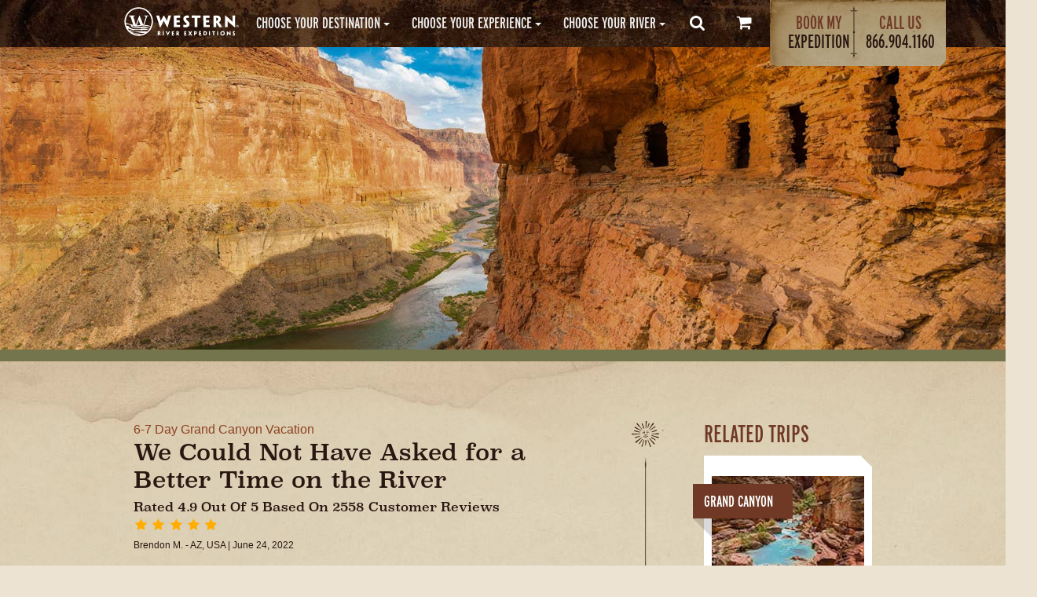

--- FILE ---
content_type: text/html; charset=UTF-8
request_url: https://www.westernriver.com/blogs/reviews/thank-you
body_size: 5932
content:
<!DOCTYPE html>
<html lang="en">
 <head><meta charset="UTF-8"><!-- Preconnection most important --><link rel="preconnect" href="https://www.youtube.com/s/player/c48a9559/www-embed-player.vflset/www-embed-player.js" crossorigin><link rel="preconnect" href="https://use.typekit.net" crossorigin><link rel="preconnect" href="https://app.resmarksystems.com" crossorigin><link rel="preconnect" href="https://www.googletagmanager.com"><link rel="preconnect" href="https://connect.facebook.net"><!-- Prefetch second most important   --><link rel="dns-prefetch" href="https://cdnjs.cloudflare.com"><link rel="dns-prefetch" href="https://6424096.fls.doubleclick.net"><!-- Preload hero image --><link rel="preload" as="image" href="https://www.westernriver.com/cdn-cgi/image/quality=80,"><!-- Preload footer background image --><link rel="preload" as="image" href="https://www.westernriver.com/cdn-cgi/image/quality=80,/img/backgrounds/bg-footer.jpg"><!-- CSS --><link rel="preload" as="style" href="/site/themes/westernriver/css/westernriver.css"/><link rel="stylesheet" href="/site/themes/westernriver/css/westernriver.css"/><link rel="preload" as="style" href="https://use.typekit.net/oqg2iug.css" /><link rel="stylesheet" href="https://use.typekit.net/oqg2iug.css" media="print" onload="this.media='all'" /><meta name="robots" content="index, follow"><!-- Google Tag Manager --><script>(function(w,d,s,l,i){w[l]=w[l]||[];w[l].push({'gtm.start':
new Date().getTime(),event:'gtm.js'});var f=d.getElementsByTagName(s)[0],
j=d.createElement(s),dl=l!='dataLayer'?'&l='+l:'';j.async=true;j.src=
'https://www.googletagmanager.com/gtm.js?id='+i+dl;f.parentNode.insertBefore(j,f);
})(window,document,'script','dataLayer','GTM-KKGSMXL');</script><!-- End Google Tag Manager --><noscript><img src="https://ad.doubleclick.net/ddm/activity/src=6424096;type=westo0;cat=weste0;dc_lat=;dc_rdid=;tag_for_child_directed_treatment=;tfua=;npa=;ord=1?" width="1" height="1" alt="double click"/></noscript><title>Thank you!</title><link rel="canonical" href="https://www.westernriver.com/blogs/reviews/thank-you" /><meta name="viewport" content="width=device-width, initial-scale=1.0"><link rel="icon" type="image/png" href="https://www.westernriver.com/img/favicons/favicon.ico" /><meta name="description" content="We could not have asked for a better time on the river"><meta name="keywords" content=""><!-- Twitter card data --><meta name="twitter:card" content="summary_large_image"><meta name="twitter:site" content="@WesternRiver"><meta name="twitter:creator" content="@WesternRiver"><meta name="twitter:title" content="Thank you!..."><meta name="twitter:description" content="We could not have asked for a better time on the river. We could not have asked for a better time. We saw beautiful things, we met great people, we dined li"><meta name="twitter:image" content="/img/reviews/wre-grand-6-7-day-4.jpg"><!-- Open Graph data --><meta property="og:locale" content="en_US" /><meta property="og:type" content="article" /><meta property="og:title" content="Thank you!"><meta property="og:url" content="https://www.westernriver.com/"><meta property="og:image" content="https://www.westernriver.com//img/reviews/wre-grand-6-7-day-4.jpg"><meta property="og:description" content="We could not have asked for a better time on the river. We could not have asked for a better time. We saw beautiful thing..."><meta property="og:site_name" content=""><meta property="og:author" content="http://www.facebook.com/WesternRiverExpeditions" /><meta name="google-site-verification" content="SxbKza3MCq6yiCg_WDb7lRxgy-qavkb5Tfg7TyALV9k"><meta name="facebook-domain-verification" content="vdvoarw59vpv2e08tms9i8yyf8yqe3" /><link rel="icon" type="image/svg+xml" href="https://www.westernriver.com/img/favicons/favicon.svg" /><link rel="apple-touch-icon" sizes="57x57" href="https://www.westernriver.com/img/favicons/apple-touch-icon-57x57.png"><link rel="apple-touch-icon" sizes="60x60" href="https://www.westernriver.com/img/favicons/apple-touch-icon-60x60.png"><link rel="apple-touch-icon" sizes="72x72" href="https://www.westernriver.com/img/favicons/apple-touch-icon-72x72.png"><link rel="apple-touch-icon" sizes="76x76" href="https://www.westernriver.com/img/favicons/apple-touch-icon-76x76.png"><link rel="apple-touch-icon" sizes="114x114" href="https://www.westernriver.com/img/favicons/apple-touch-icon-114x114.png"><link rel="apple-touch-icon" sizes="120x120" href="https://www.westernriver.com/img/favicons/apple-touch-icon-120x120.png"><link rel="apple-touch-icon" sizes="144x144" href="https://www.westernriver.com/img/favicons/apple-touch-icon-144x144.png"><link rel="apple-touch-icon" sizes="152x152" href="https://www.westernriver.com/img/favicons/apple-touch-icon-152x152.png"><link rel="apple-touch-icon" sizes="180x180" href="https://www.westernriver.com/img/favicons/apple-touch-icon-180x180.png"><link rel="icon" type="image/png" href="https://www.westernriver.com/img/favicons/favicon-32x32.png" sizes="32x32"><link rel="icon" type="image/png" href="https://www.westernriver.com/img/favicons/favicon-194x194.png" sizes="194x194"><link rel="icon" type="image/png" href="https://www.westernriver.com/img/favicons/favicon-96x96.png" sizes="96x96"><link rel="icon" type="image/png" href="https://www.westernriver.com/img/favicons/android-chrome-192x192.png" sizes="192x192"><link rel="icon" type="image/png" href="https://www.westernriver.com/img/favicons/favicon-16x16.png" sizes="16x16"><link rel="manifest" href="https://www.westernriver.com/img/favicons/manifest.json"><link rel="mask-icon" href="https://www.westernriver.com/img/favicons/safari-pinned-tab.svg" color="#6f3925"><link rel="shortcut icon" href="https://www.westernriver.com/img/favicons/favicon.ico"><meta name="msapplication-TileColor" content="#da532c"><meta name="msapplication-TileImage" content="https://www.westernriver.com/img/favicons/mstile-144x144.png"><meta name="msapplication-config" content="https://www.westernriver.com/img/favicons/browserconfig.xml"><meta name="theme-color" content="#ffffff"><meta name=“p:domain_verify” content=“ef7c27eb5a87f3af92530e986ddd30c5"/><noscript><link rel="stylesheet" href="https://use.typekit.net/oqg2iug.css" /></noscript></head><body><!-- Google Tag Manager (noscript) --><noscript><iframe src="https://www.googletagmanager.com/ns.html?id=GTM-KKGSMXL"
height="0" width="0" style="display:none;visibility:hidden"></iframe></noscript><!-- End Google Tag Manager (noscript) --><div class="pusher"><header><div id="call-us" class="hide desktop">Questions? <a href="tel://+1.866.904.1160" onclick="gtag('event', 'Clicked', {'event_category': 'Phone Number Link', 'event_action': 'Clicked', 'event_label': 'Main Menu'})">Call
  866.904.1160 </a> or <a href="/contact"> email us.</a></div><div id="menu-main" class="top"><a href="/"><img id="logo" class="hide desktop" title="Western River Expedition" itemprop="logo" src="/img/assets/logo.svg" alt="Western River Expeditions"></a><nav id="ddmenu"><div class="menu-icon"><i class='sidebar icon' onclick="gtag('event', 'Clicked', {'event_category': 'Main Menu Icon', 'event_action': 'Clicked', 'event_label': 'Main Menu'})"></i></div><ul><li class="no-sub hide mobile no-hover"><a href="/"><img id="logo-mobile" title="Western River Expedition" itemprop="logo" src="/img/assets/logo.svg" alt="Western River Expeditions" height="55" width="300"></a></li><li class="full-width menu-border-top"><span class="main-menu-click-event" onclick="gtag('event', 'Clicked', {'event_category': 'Choose Your Destination Link', 'event_action': 'Clicked', 'event_label': 'Main Menu'})"><span class="top-heading">Choose your Destination</span><i class="caret"></i></span><div class="dropdown"><div class="dd-inner full-width"><div class="column"><a href="/grand-canyon-rafting"><h3>Grand Canyon Rafting</h3></a><a href="/grand-canyon-vacation">6 or 7 Day Grand Canyon Vacation</a><a href="/grand-canyon-rafting-tour">4 Day Grand Canyon Tour</a><a href="/grand-canyon-river-trip">3 Day Grand Canyon River Trip</a><a href="/whitewater-rafting-utah"><h3>Utah Rafting </h3></a><a href="/cataract-canyon-express">2 Day Cataract Canyon Express</a><a href="/cataract-canyon-rafting">4 Day Cataract Canyon Rafting</a><a href="/desolation-canyon">5 Day Desolation Canyon</a><a href="/moab-utah-vacation-sampler">4 Day Moab Vacation Sampler</a></div><div class="column"><a href="/whitewater-rafting-idaho"><h3>Idaho Rafting</h3></a><a href="/main-salmon-river">5 Day Main Salmon River</a><a href="/middle-fork-salmon-river">6 Day Middle Fork Salmon River</a><a href="/lower-salmon-river">5 Day Lower Salmon River</a><a href="/hells-canyon">5 Day Snake River Hells Canyon</a><a href="/whitewater-rafting-oregon"><h3>Oregon Rafting</h3></a><a href="/rogue-river-lodge-trip">3 or 4 Day Rogue River Lodge</a></div><div class="column"><div class="ui middle aligned grid"><div class="row"><a href="https://www.westernriver.com/blogs/reviews"><img data-src="https://www.westernriver.com/cdn-cgi/image/quality=80,/img/nav/guest-reviews.jpg" alt="Read Guest Reviews" class="lazyload"></a><a class="typicalday-link" href="/typical-day"><img data-src="https://www.westernriver.com/cdn-cgi/image/quality=80,/img/nav/typical-day.jpg" alt="Typical Day on the River" class="lazyload"></a></div></div></div></div></div></li><li class="full-width"><span class="main-menu-click-event" onclick="gtag('event', 'Clicked', {'event_category': 'Choose Your Experience Link', 'event_action': 'Clicked', 'event_label': 'Main Menu'})"><span class="top-heading">Choose your Experience</span><i class="caret"></i></span><div class="dropdown"><div class="dd-inner"><div class="column"><a href="/whitewater-rafting"><h3>Whitewater Rafting</h3></a><a href="/first-time-whitewater-rafting">First Time Whitewater Rafting</a><a href="/best-family-adventure-vacations">Best Family Adventure Vacations</a><a href="/best-grand-canyon-family-vacation">Grand Canyon Family Vacation</a><a href="/group-rafting-trips">Group Charter Rafting Trips</a><a href="/best-solo-travel-experiences">Best Solo Travel Experiences</a><a href="/unique-vacation-ideas">Unique Vacation Ideas</a></div><div class="column"><div class="ui middle aligned grid"><div class="row"><a href="/blogs/stories/11-myths-of-whitewater-rafting"><img class="single-feature-image lazyload" data-src="https://www.westernriver.com/cdn-cgi/image/quality=80,/img/nav/11-myths.jpg" alt="11 Myths of Whitewater Rafting Busted" class="lazyload"></a></div></div></div></div></div></li><li class="full-width"><span class="main-menu-click-event" onclick="gtag('event', 'Clicked', {'event_category': 'Choose Your River Link', 'event_action': 'Clicked', 'event_label': 'Main Menu'})"><span class="top-heading">Choose your River</span><i class="caret"></i></span><div class="dropdown "><div class="dd-inner"><div class="column no-border"><div class="ui middle aligned grid"><div class="row"><a href="/desolation-canyon"><img class="single-feature-image lazyload" data-src="https://www.westernriver.com/cdn-cgi/image/quality=80,/img/nav/green-river-desolation-canyon.jpg" alt="Raft the Green River in Desolation Canyon" class="lazyload"></a></div></div></div><div class="column"><a href="/western-rivers"><h3>Western Rivers</h3></a><a href="/colorado-river-rafting">Colorado River Rafting</a><a href="/green-river-rafting">Green River Rafting</a><a href="/salmon-river-rafting">Salmon River Rafting</a><a href="/rogue-river-rafting">Rogue River Rafting</a><a href="/snake-river-whitewater-rafting">Snake River Rafting</a><a href="/pacuare-river-rafting">Pacuare River Rafting</a></div></div></div></li><li id="search-icon" class="full-width"><span class="top-heading no-hover"><a href="/search" onclick="gtag('event', 'Clicked', {'event_category': 'Search Icon', 'event_action': 'Clicked', 'event_label': 'Main Menu'})"><i class="search icon"></i></a></span></li><li><a class="top-heading menu-shop-icon no-hover" href="/listview/cart.html"><i class="cart icon"></i></a></li><li class="no-hover"><div id="nav-sub"><div class="request"><a href="/expeditions" onclick="gtag('event', 'Clicked', {'event_category': 'Book My Expedtiion 2020', 'event_action': 'Clicked', 'event_label': 'Menu'}"><span>Book My</span> Expedition</a></div><div class="call"><span>Call Us</span><div>
                            866.904.1160
                        </div></div></div></li></ul></nav></div></header><!--Start_Monitor--><div id="wrapper"><main><div class="blog-hero" style="background: transparent url(/img/hero/grand-canyon-upper-nankoweap-meagan.jpg) no-repeat bottom center; background-size: cover;"></div><div id="slab-light-blog" class="slab blog-article ui vertical stripe segment"><div id="blog"><div class="center"><div class="ui stackable centered grid margin-top"><div class="ten wide column"><a href="/grand-canyon-vacation">6-7 Day Grand Canyon Vacation</a><h1>We Could Not Have Asked for a Better Time on the River</h1><h4>Rated
              4.9 out of
              5 based on
              2558 customer reviews
          </h4><div class="item"><i class="ui yellow star icon"></i><i class="ui yellow star icon"></i><i class="ui yellow star icon"></i><i class="ui yellow star icon"></i><i class="ui yellow star icon"></i></div><p><span class="author">
            Brendon M. - AZ, USA
          </span><span class="author">| June 24, 2022</span></p><img class="ui fluid image vertical segment" loading="lazy" src="/img/asset/bWFpbi9yZXZpZXdzL3dyZS1ncmFuZC02LTctZGF5LTQuanBn?w=700&q=60" alt="Wre Grand 6 7 Day 4"><p>We could not have asked for a better time. We saw  beautiful things, we met great people, we dined like royalty, and we made memories and relationships that would last a lifetime. Stephen D’Arrigo, thank you for leading a great adventure. Kelley, Mark, Kathleen, and Paco… You are amazing, generous, talented people. Thank you Westin River Expeditions.
</p><p>We look forward to riding the rapids again soon.
</p></div><div class="two wide center aligned column vertical-spacer desktop"><img src="/img/blog/vertical-divider.png" alt="Vertical Divider" loading="lazy" src="/img/blog/vertical-divider.png"></div><!-- SIDEBAR --><div class="four wide column"><h5>Related Trips</h5><div class="block-region grand-canyon"><a href="/grand-canyon-vacation"><div class="ui ribbon grand label">
        Grand Canyon
    </div><img alt="Grand Canyon 6-7 Day Vacation" class="lazy" src="//www.westernriver.com/cdn-cgi/image/quality=60/img/callout/square/grand-canyon-upper-havasu-firstfalls.jpg"><h3>
        Grand Canyon 6-7 Day Vacation
    </h3></a><p>
       A unforgettable journey of 188 miles from Lake Powell to Lava Falls.
    </p><p><a href="/grand-canyon-vacation">Learn More »</a></p></div><div class="block-region reviews-sidebar-card"><a href="/blogs/reviews/"><h5>
              Reviews
            </h5><p>
              Read reviews from thousands of our guests on a variety of trips.
            </p></a><p><a href="/blogs/reviews/">Read Guest Reviews »</a></p></div></div><!-- SIDEBAR --></div></div></div></div></main></div><!--End_Monitor--></div><!-- Footer --><footer><div class="center"><div id="icons-social"><ul><li><a href="https://www.facebook.com/WesternRiverExpeditions" alt="Facebook"><i class="facebook square icon"><span class="hide">Facebook</span></i></a></li><li><a href="https://twitter.com/WesternRiver" alt="Twitter"><i class="twitter square icon"><span class="hide">Twitter</span></i></a></li><li><a href="https://www.youtube.com/user/bestraftingvacations" alt="YouTube"><i class="youtube square icon"><span class="hide">YouTube</span></i></a></li><li><a href="https://www.pinterest.com/westernriver/" alt="Pinterest"><i class="pinterest square icon"><span class="hide">Pinterest</span></i></a></li><li><a href="https://instagram.com/westernriverexpeditions/" alt="Instagram"><i class="instagram square icon"><span class="hide">Instagram</span></i></a></li><li><a href="http://www.linkedin.com/company/western-river-expeditions" alt="LinkedIn"><i class="linkedin square icon"><span class="hide">LinkedIn</span></i></a></li></ul></div><div class="copyright"><a href="">&copy; 2026 </a></div><div class="four column stackable ui grid"><div class="column"><span> The Expeditions</span><ul><li><a href="https://www.westernriver.com/grand-canyon-rafting">Grand Canyon Rafting</a></li><li><a href="https://www.westernriver.com/whitewater-rafting-utah">Utah Rafting</a></li><li><a href="https://www.westernriver.com/whitewater-rafting-idaho">Idaho Rafting</a></li><li><a href="https://www.westernriver.com/whitewater-rafting-oregon">Oregon Rafting</a></li><li><a href="https://www.westernriver.com/whitewater-rafting-costa-rica">Costa Rica Rafting</a></li></ul></div><div class="column"><span>Helpful Tools</span><ul><li><a href="https://www.westernriver.com/rates-dates">Rates and Dates</a></li><li><a href="https://www.westernriver.com/typical-day">Typical Day</a></li><li><a href="https://www.westernriver.com/whitewater-rafting/levels">Whitewater Rafting Levels</a></li><li><a href="https://www.westernriver.com/rafting-gear-and-clothing">Rafting Gear & Clothing</a></li><li><a href="https://www.westernriver.com/physical-dietary-requirements">Physical Requirements</a></li><li><a href="https://www.westernriver.com/media">Press Room & Media</a></li><li><a href="https://www.westernriver.com/online-waiver">Participant Forms</a></li><li><a href="https://www.westernriver.com/travel-agents">Travel Agent Information</a></li><li><a href="https://www.westernriver.com/cancellation">Cancellation Coverage</a></li></ul></div><div class="column"><span> Hot Topics</span><ul><li><a href="https://www.westernriver.com/blogs">Western River Blog</a></li><li><a href="https://www.westernriver.com/unique-experience-gifts">Unique Experience Gifts</a></li><li><a href="https://www.westernriver.com/gift-card">Gift Cards</a></li><li><a href="https://www.westernriver.com/about">The Best Rafting Vacations</a></li><li><a href="https://www.westernriver.com/river-rafts">Our River Rafts</a></li><li><a href="https://www.westernriver.com/rafting-pictures">Rafting Pictures</a></li><li><a href="https://www.westernriver.com/best-tour-companies">Best Tour Companies</a></li><li><a href="https://www.westernriver.com/camping">Easy Camping on the River</a></li><li><a href="https://www.westernriver.com/employment">Employment</a></li></ul></div><div class="column"><span>Talk to Us</span><ul><li>Toll-Free: 866.904.1160</li><li>Local: 801.942.6669</li><li><a href="https://www.westernriver.com/contact">Contact Us</a></li><li>Hours: M-F 8am to 5pm MST</li><li><a href="https://www.westernriver.com/privacy">Privacy Policy</a></li><li>&nbsp;</li></ul></div></div></div></footer><div id="badges"><ul><li><a href="https://www.westernriver.com/awards"><img loading="lazy" src="https://www.westernriver.com/cdn-cgi/image/quality=80,/img/badges/bestOfstate.png" alt="Best of State"></a></li><li><a href="https://www.raftingamerica.com"><img loading="lazy" src="https://www.westernriver.com/cdn-cgi/image/quality=80,/img/badges/raftingAmerica.png" alt="White Water Rafting Leaders"></a></li><li><a href="https://www.tripadvisor.com/Attraction_Review-g45963-d2083593-Reviews-Western_River_Expeditions-Las_Vegas_Nevada.html"><img loading="lazy" src="https://www.westernriver.com/cdn-cgi/image/quality=80,/img/badges/tripAdvisor.png" alt="Trip Advisor"></a></li><li><a href="https://www.westernriver.com/adventure-vacations"><img loading="lazy" src="https://www.westernriver.com/cdn-cgi/image/quality=80,/img/badges/trustedAdventures.png" alt="Adventure Vacations"></a></li><li><a href="https://www.westernriver.com/environmental-sustainability"><img loading="lazy" src="https://www.westernriver.com/cdn-cgi/image/quality=80,/img/badges/guidingGreen.png" alt="Environmental Sustainability"></a></li><li><img loading="lazy" src="https://www.westernriver.com/cdn-cgi/image/quality=80,/img/badges/nps.png" alt="Official Concessionaire of the National Park Service"></li></ul></div><script defer src="https://static.cloudflareinsights.com/beacon.min.js/vcd15cbe7772f49c399c6a5babf22c1241717689176015" integrity="sha512-ZpsOmlRQV6y907TI0dKBHq9Md29nnaEIPlkf84rnaERnq6zvWvPUqr2ft8M1aS28oN72PdrCzSjY4U6VaAw1EQ==" data-cf-beacon='{"version":"2024.11.0","token":"80ec3f114e5e4ede8f4dcf2e2291b6d1","server_timing":{"name":{"cfCacheStatus":true,"cfEdge":true,"cfExtPri":true,"cfL4":true,"cfOrigin":true,"cfSpeedBrain":true},"location_startswith":null}}' crossorigin="anonymous"></script>
</body><script type="text/javascript" src="/site/themes/westernriver/js/main-min.js"></script><script type="text/javascript">
$(document).ready(function() {
  const url = location.href;
  //Show on grand trips, cat trips, and deso
  //if (url.includes('grand') || url.includes('cataract') || url.includes('desolation')) {

  //Show on only cat trips and deso
  if (url.includes('cataract') || url.includes('desolation') || url.includes('sampler')) {
    $('#canceltwentyfour').show();
  } else {
    $('#canceltwentyfour').hide();
  }
});
</script><script type="application/ld+json">
//JSON All Templates
{
"@context":"https://schema.org",
"@type":"LocalBusiness",
"name":"Western River Expeditions",
"address": {
"@type": "PostalAddress",
"addressLocality": "Salt Lake City",
"addressRegion": "UT",
"postalCode": "84121",
"streetAddress": "7258 Racquet Club Dr"
},
"telephone": "866.904.1160",
"url":"https://www.westernriver.com/blogs/reviews/thank-you",
"image": "https://www.westernriver.com",
"aggregateRating": {
"@type": "AggregateRating",
"ratingValue": "4.9",
"reviewCount": "2558",
"bestRating": "5"
}
}
</script><script type="application/ld+json">
//JSON Reviews Post
{
"@context": "https://schema.org",
"@type": "Product",
"name": "6-7 Day Grand Canyon Rafting Vacation
",
"image": "https://www.westernriver.com/img/reviews/wre-grand-6-7-day-4.jpg",
"description": "We could not have asked for a better time on the river",
"brand": "Western River Expeditons",
"aggregateRating": {
"@type": "AggregateRating",
"ratingValue": "4.9",
"bestRating": "5",
"worstRating": "1",
"ratingCount": "2558"
},
"review": [
{
"@type": "Review",
"author": "Brendon",
"reviewBody": "We could not have asked for a better time. We saw  beautiful things, we met great people, we dined like royalty, and we made memories and relationships that would last a lifetime. Stephen D’Arrigo, thank you for leading a great adventure. Kelley, Mark, Kathleen, and Paco… You are amazing, generous, talented people. Thank you Westin River Expeditions.

We look forward to riding the rapids again soon.

",
"reviewRating": {
"@type": "Rating",
"bestRating": "5",
"ratingValue": "5",
"worstRating": "1"
}
}
]
}
</script><!-- Remove # to enable countdown timer--><!-- Request Modal --><div id="expedition-guide" class="ui medium modal scrolling request"><i class="close icon"></i><div class="content"></div></div>
</html>


--- FILE ---
content_type: text/javascript
request_url: https://www.westernriver.com/site/themes/westernriver/js/main-min.js
body_size: 121226
content:
!function(e,t){"use strict";"object"==typeof module&&"object"==typeof module.exports?module.exports=e.document?t(e,!0):function(e){if(!e.document)throw new Error("jQuery requires a window with a document");return t(e)}:t(e)}("undefined"!=typeof window?window:this,function(k,e){"use strict";var t=[],S=k.document,i=Object.getPrototypeOf,s=t.slice,m=t.concat,l=t.push,o=t.indexOf,n={},r=n.toString,g=n.hasOwnProperty,a=g.toString,c=a.call(Object),v={},b=function(e){return"function"==typeof e&&"number"!=typeof e.nodeType},y=function(e){return null!=e&&e===e.window},u={type:!0,src:!0,nonce:!0,noModule:!0};function x(e,t,n){var i,o,r=(n=n||S).createElement("script");if(r.text=e,t)for(i in u)(o=t[i]||t.getAttribute&&t.getAttribute(i))&&r.setAttribute(i,o);n.head.appendChild(r).parentNode.removeChild(r)}function w(e){return null==e?e+"":"object"==typeof e||"function"==typeof e?n[r.call(e)]||"object":typeof e}var d="3.4.1",T=function(e,t){return new T.fn.init(e,t)},f=/^[\s\uFEFF\xA0]+|[\s\uFEFF\xA0]+$/g;function p(e){var t=!!e&&"length"in e&&e.length,n=w(e);return!b(e)&&!y(e)&&("array"===n||0===t||"number"==typeof t&&0<t&&t-1 in e)}T.fn=T.prototype={jquery:d,constructor:T,length:0,toArray:function(){return s.call(this)},get:function(e){return null==e?s.call(this):e<0?this[e+this.length]:this[e]},pushStack:function(e){var t=T.merge(this.constructor(),e);return t.prevObject=this,t},each:function(e){return T.each(this,e)},map:function(n){return this.pushStack(T.map(this,function(e,t){return n.call(e,t,e)}))},slice:function(){return this.pushStack(s.apply(this,arguments))},first:function(){return this.eq(0)},last:function(){return this.eq(-1)},eq:function(e){var t=this.length,n=+e+(e<0?t:0);return this.pushStack(0<=n&&n<t?[this[n]]:[])},end:function(){return this.prevObject||this.constructor()},push:l,sort:t.sort,splice:t.splice},T.extend=T.fn.extend=function(){var e,t,n,i,o,r,a=arguments[0]||{},s=1,l=arguments.length,c=!1;for("boolean"==typeof a&&(c=a,a=arguments[s]||{},s++),"object"==typeof a||b(a)||(a={}),s===l&&(a=this,s--);s<l;s++)if(null!=(e=arguments[s]))for(t in e)i=e[t],"__proto__"!==t&&a!==i&&(c&&i&&(T.isPlainObject(i)||(o=Array.isArray(i)))?(n=a[t],r=o&&!Array.isArray(n)?[]:o||T.isPlainObject(n)?n:{},o=!1,a[t]=T.extend(c,r,i)):void 0!==i&&(a[t]=i));return a},T.extend({expando:"jQuery"+(d+Math.random()).replace(/\D/g,""),isReady:!0,error:function(e){throw new Error(e)},noop:function(){},isPlainObject:function(e){var t,n;return!(!e||"[object Object]"!==r.call(e)||(t=i(e))&&("function"!=typeof(n=g.call(t,"constructor")&&t.constructor)||a.call(n)!==c))},isEmptyObject:function(e){var t;for(t in e)return!1;return!0},globalEval:function(e,t){x(e,{nonce:t&&t.nonce})},each:function(e,t){var n,i=0;if(p(e))for(n=e.length;i<n&&!1!==t.call(e[i],i,e[i]);i++);else for(i in e)if(!1===t.call(e[i],i,e[i]))break;return e},trim:function(e){return null==e?"":(e+"").replace(f,"")},makeArray:function(e,t){var n=t||[];return null!=e&&(p(Object(e))?T.merge(n,"string"==typeof e?[e]:e):l.call(n,e)),n},inArray:function(e,t,n){return null==t?-1:o.call(t,e,n)},merge:function(e,t){for(var n=+t.length,i=0,o=e.length;i<n;i++)e[o++]=t[i];return e.length=o,e},grep:function(e,t,n){for(var i=[],o=0,r=e.length,a=!n;o<r;o++)!t(e[o],o)!==a&&i.push(e[o]);return i},map:function(e,t,n){var i,o,r=0,a=[];if(p(e))for(i=e.length;r<i;r++)null!=(o=t(e[r],r,n))&&a.push(o);else for(r in e)null!=(o=t(e[r],r,n))&&a.push(o);return m.apply([],a)},guid:1,support:v}),"function"==typeof Symbol&&(T.fn[Symbol.iterator]=t[Symbol.iterator]),T.each("Boolean Number String Function Array Date RegExp Object Error Symbol".split(" "),function(e,t){n["[object "+t+"]"]=t.toLowerCase()});var h=function(n){var e,p,x,r,o,h,d,m,w,l,c,C,k,a,S,g,s,u,v,T="sizzle"+1*new Date,b=n.document,A=0,i=0,f=le(),y=le(),E=le(),P=le(),D=function(e,t){return e===t&&(c=!0),0},R={}.hasOwnProperty,t=[],O=t.pop,j=t.push,F=t.push,N=t.slice,q=function(e,t){for(var n=0,i=e.length;n<i;n++)if(e[n]===t)return n;return-1},I="checked|selected|async|autofocus|autoplay|controls|defer|disabled|hidden|ismap|loop|multiple|open|readonly|required|scoped",L="[\\x20\\t\\r\\n\\f]",z="(?:\\\\.|[\\w-]|[^\0-\\xa0])+",M="\\["+L+"*("+z+")(?:"+L+"*([*^$|!~]?=)"+L+"*(?:'((?:\\\\.|[^\\\\'])*)'|\"((?:\\\\.|[^\\\\\"])*)\"|("+z+"))|)"+L+"*\\]",H=":("+z+")(?:\\((('((?:\\\\.|[^\\\\'])*)'|\"((?:\\\\.|[^\\\\\"])*)\")|((?:\\\\.|[^\\\\()[\\]]|"+M+")*)|.*)\\)|)",V=new RegExp(L+"+","g"),$=new RegExp("^"+L+"+|((?:^|[^\\\\])(?:\\\\.)*)"+L+"+$","g"),W=new RegExp("^"+L+"*,"+L+"*"),_=new RegExp("^"+L+"*([>+~]|"+L+")"+L+"*"),U=new RegExp(L+"|>"),B=new RegExp(H),X=new RegExp("^"+z+"$"),Y={ID:new RegExp("^#("+z+")"),CLASS:new RegExp("^\\.("+z+")"),TAG:new RegExp("^("+z+"|[*])"),ATTR:new RegExp("^"+M),PSEUDO:new RegExp("^"+H),CHILD:new RegExp("^:(only|first|last|nth|nth-last)-(child|of-type)(?:\\("+L+"*(even|odd|(([+-]|)(\\d*)n|)"+L+"*(?:([+-]|)"+L+"*(\\d+)|))"+L+"*\\)|)","i"),bool:new RegExp("^(?:"+I+")$","i"),needsContext:new RegExp("^"+L+"*[>+~]|:(even|odd|eq|gt|lt|nth|first|last)(?:\\("+L+"*((?:-\\d)?\\d*)"+L+"*\\)|)(?=[^-]|$)","i")},Q=/HTML$/i,G=/^(?:input|select|textarea|button)$/i,K=/^h\d$/i,Z=/^[^{]+\{\s*\[native \w/,J=/^(?:#([\w-]+)|(\w+)|\.([\w-]+))$/,ee=/[+~]/,te=new RegExp("\\\\([\\da-f]{1,6}"+L+"?|("+L+")|.)","ig"),ne=function(e,t,n){var i="0x"+t-65536;return i!=i||n?t:i<0?String.fromCharCode(i+65536):String.fromCharCode(i>>10|55296,1023&i|56320)},ie=/([\0-\x1f\x7f]|^-?\d)|^-$|[^\0-\x1f\x7f-\uFFFF\w-]/g,oe=function(e,t){return t?"\0"===e?"�":e.slice(0,-1)+"\\"+e.charCodeAt(e.length-1).toString(16)+" ":"\\"+e},re=function(){C()},ae=xe(function(e){return!0===e.disabled&&"fieldset"===e.nodeName.toLowerCase()},{dir:"parentNode",next:"legend"});try{F.apply(t=N.call(b.childNodes),b.childNodes),t[b.childNodes.length].nodeType}catch(e){F={apply:t.length?function(e,t){j.apply(e,N.call(t))}:function(e,t){for(var n=e.length,i=0;e[n++]=t[i++];);e.length=n-1}}}function se(e,t,n,i){var o,r,a,s,l,c,u,d=t&&t.ownerDocument,f=t?t.nodeType:9;if(n=n||[],"string"!=typeof e||!e||1!==f&&9!==f&&11!==f)return n;if(!i&&((t?t.ownerDocument||t:b)!==k&&C(t),t=t||k,S)){if(11!==f&&(l=J.exec(e)))if(o=l[1]){if(9===f){if(!(a=t.getElementById(o)))return n;if(a.id===o)return n.push(a),n}else if(d&&(a=d.getElementById(o))&&v(t,a)&&a.id===o)return n.push(a),n}else{if(l[2])return F.apply(n,t.getElementsByTagName(e)),n;if((o=l[3])&&p.getElementsByClassName&&t.getElementsByClassName)return F.apply(n,t.getElementsByClassName(o)),n}if(p.qsa&&!P[e+" "]&&(!g||!g.test(e))&&(1!==f||"object"!==t.nodeName.toLowerCase())){if(u=e,d=t,1===f&&U.test(e)){for((s=t.getAttribute("id"))?s=s.replace(ie,oe):t.setAttribute("id",s=T),r=(c=h(e)).length;r--;)c[r]="#"+s+" "+ye(c[r]);u=c.join(","),d=ee.test(e)&&ve(t.parentNode)||t}try{return F.apply(n,d.querySelectorAll(u)),n}catch(t){P(e,!0)}finally{s===T&&t.removeAttribute("id")}}}return m(e.replace($,"$1"),t,n,i)}function le(){var i=[];return function e(t,n){return i.push(t+" ")>x.cacheLength&&delete e[i.shift()],e[t+" "]=n}}function ce(e){return e[T]=!0,e}function ue(e){var t=k.createElement("fieldset");try{return!!e(t)}catch(e){return!1}finally{t.parentNode&&t.parentNode.removeChild(t),t=null}}function de(e,t){for(var n=e.split("|"),i=n.length;i--;)x.attrHandle[n[i]]=t}function fe(e,t){var n=t&&e,i=n&&1===e.nodeType&&1===t.nodeType&&e.sourceIndex-t.sourceIndex;if(i)return i;if(n)for(;n=n.nextSibling;)if(n===t)return-1;return e?1:-1}function pe(t){return function(e){return"input"===e.nodeName.toLowerCase()&&e.type===t}}function he(n){return function(e){var t=e.nodeName.toLowerCase();return("input"===t||"button"===t)&&e.type===n}}function me(t){return function(e){return"form"in e?e.parentNode&&!1===e.disabled?"label"in e?"label"in e.parentNode?e.parentNode.disabled===t:e.disabled===t:e.isDisabled===t||e.isDisabled!==!t&&ae(e)===t:e.disabled===t:"label"in e&&e.disabled===t}}function ge(a){return ce(function(r){return r=+r,ce(function(e,t){for(var n,i=a([],e.length,r),o=i.length;o--;)e[n=i[o]]&&(e[n]=!(t[n]=e[n]))})})}function ve(e){return e&&void 0!==e.getElementsByTagName&&e}for(e in p=se.support={},o=se.isXML=function(e){var t=e.namespaceURI,n=(e.ownerDocument||e).documentElement;return!Q.test(t||n&&n.nodeName||"HTML")},C=se.setDocument=function(e){var t,n,i=e?e.ownerDocument||e:b;return i!==k&&9===i.nodeType&&i.documentElement&&(a=(k=i).documentElement,S=!o(k),b!==k&&(n=k.defaultView)&&n.top!==n&&(n.addEventListener?n.addEventListener("unload",re,!1):n.attachEvent&&n.attachEvent("onunload",re)),p.attributes=ue(function(e){return e.className="i",!e.getAttribute("className")}),p.getElementsByTagName=ue(function(e){return e.appendChild(k.createComment("")),!e.getElementsByTagName("*").length}),p.getElementsByClassName=Z.test(k.getElementsByClassName),p.getById=ue(function(e){return a.appendChild(e).id=T,!k.getElementsByName||!k.getElementsByName(T).length}),p.getById?(x.filter.ID=function(e){var t=e.replace(te,ne);return function(e){return e.getAttribute("id")===t}},x.find.ID=function(e,t){if(void 0!==t.getElementById&&S){var n=t.getElementById(e);return n?[n]:[]}}):(x.filter.ID=function(e){var n=e.replace(te,ne);return function(e){var t=void 0!==e.getAttributeNode&&e.getAttributeNode("id");return t&&t.value===n}},x.find.ID=function(e,t){if(void 0!==t.getElementById&&S){var n,i,o,r=t.getElementById(e);if(r){if((n=r.getAttributeNode("id"))&&n.value===e)return[r];for(o=t.getElementsByName(e),i=0;r=o[i++];)if((n=r.getAttributeNode("id"))&&n.value===e)return[r]}return[]}}),x.find.TAG=p.getElementsByTagName?function(e,t){return void 0!==t.getElementsByTagName?t.getElementsByTagName(e):p.qsa?t.querySelectorAll(e):void 0}:function(e,t){var n,i=[],o=0,r=t.getElementsByTagName(e);if("*"!==e)return r;for(;n=r[o++];)1===n.nodeType&&i.push(n);return i},x.find.CLASS=p.getElementsByClassName&&function(e,t){if(void 0!==t.getElementsByClassName&&S)return t.getElementsByClassName(e)},s=[],g=[],(p.qsa=Z.test(k.querySelectorAll))&&(ue(function(e){a.appendChild(e).innerHTML="<a id='"+T+"'></a><select id='"+T+"-\r\\' msallowcapture=''><option selected=''></option></select>",e.querySelectorAll("[msallowcapture^='']").length&&g.push("[*^$]="+L+"*(?:''|\"\")"),e.querySelectorAll("[selected]").length||g.push("\\["+L+"*(?:value|"+I+")"),e.querySelectorAll("[id~="+T+"-]").length||g.push("~="),e.querySelectorAll(":checked").length||g.push(":checked"),e.querySelectorAll("a#"+T+"+*").length||g.push(".#.+[+~]")}),ue(function(e){e.innerHTML="<a href='' disabled='disabled'></a><select disabled='disabled'><option/></select>";var t=k.createElement("input");t.setAttribute("type","hidden"),e.appendChild(t).setAttribute("name","D"),e.querySelectorAll("[name=d]").length&&g.push("name"+L+"*[*^$|!~]?="),2!==e.querySelectorAll(":enabled").length&&g.push(":enabled",":disabled"),a.appendChild(e).disabled=!0,2!==e.querySelectorAll(":disabled").length&&g.push(":enabled",":disabled"),e.querySelectorAll("*,:x"),g.push(",.*:")})),(p.matchesSelector=Z.test(u=a.matches||a.webkitMatchesSelector||a.mozMatchesSelector||a.oMatchesSelector||a.msMatchesSelector))&&ue(function(e){p.disconnectedMatch=u.call(e,"*"),u.call(e,"[s!='']:x"),s.push("!=",H)}),g=g.length&&new RegExp(g.join("|")),s=s.length&&new RegExp(s.join("|")),t=Z.test(a.compareDocumentPosition),v=t||Z.test(a.contains)?function(e,t){var n=9===e.nodeType?e.documentElement:e,i=t&&t.parentNode;return e===i||!(!i||1!==i.nodeType||!(n.contains?n.contains(i):e.compareDocumentPosition&&16&e.compareDocumentPosition(i)))}:function(e,t){if(t)for(;t=t.parentNode;)if(t===e)return!0;return!1},D=t?function(e,t){if(e===t)return c=!0,0;var n=!e.compareDocumentPosition-!t.compareDocumentPosition;return n||(1&(n=(e.ownerDocument||e)===(t.ownerDocument||t)?e.compareDocumentPosition(t):1)||!p.sortDetached&&t.compareDocumentPosition(e)===n?e===k||e.ownerDocument===b&&v(b,e)?-1:t===k||t.ownerDocument===b&&v(b,t)?1:l?q(l,e)-q(l,t):0:4&n?-1:1)}:function(e,t){if(e===t)return c=!0,0;var n,i=0,o=e.parentNode,r=t.parentNode,a=[e],s=[t];if(!o||!r)return e===k?-1:t===k?1:o?-1:r?1:l?q(l,e)-q(l,t):0;if(o===r)return fe(e,t);for(n=e;n=n.parentNode;)a.unshift(n);for(n=t;n=n.parentNode;)s.unshift(n);for(;a[i]===s[i];)i++;return i?fe(a[i],s[i]):a[i]===b?-1:s[i]===b?1:0}),k},se.matches=function(e,t){return se(e,null,null,t)},se.matchesSelector=function(e,t){if((e.ownerDocument||e)!==k&&C(e),p.matchesSelector&&S&&!P[t+" "]&&(!s||!s.test(t))&&(!g||!g.test(t)))try{var n=u.call(e,t);if(n||p.disconnectedMatch||e.document&&11!==e.document.nodeType)return n}catch(e){P(t,!0)}return 0<se(t,k,null,[e]).length},se.contains=function(e,t){return(e.ownerDocument||e)!==k&&C(e),v(e,t)},se.attr=function(e,t){(e.ownerDocument||e)!==k&&C(e);var n=x.attrHandle[t.toLowerCase()],i=n&&R.call(x.attrHandle,t.toLowerCase())?n(e,t,!S):void 0;return void 0!==i?i:p.attributes||!S?e.getAttribute(t):(i=e.getAttributeNode(t))&&i.specified?i.value:null},se.escape=function(e){return(e+"").replace(ie,oe)},se.error=function(e){throw new Error("Syntax error, unrecognized expression: "+e)},se.uniqueSort=function(e){var t,n=[],i=0,o=0;if(c=!p.detectDuplicates,l=!p.sortStable&&e.slice(0),e.sort(D),c){for(;t=e[o++];)t===e[o]&&(i=n.push(o));for(;i--;)e.splice(n[i],1)}return l=null,e},r=se.getText=function(e){var t,n="",i=0,o=e.nodeType;if(o){if(1===o||9===o||11===o){if("string"==typeof e.textContent)return e.textContent;for(e=e.firstChild;e;e=e.nextSibling)n+=r(e)}else if(3===o||4===o)return e.nodeValue}else for(;t=e[i++];)n+=r(t);return n},(x=se.selectors={cacheLength:50,createPseudo:ce,match:Y,attrHandle:{},find:{},relative:{">":{dir:"parentNode",first:!0}," ":{dir:"parentNode"},"+":{dir:"previousSibling",first:!0},"~":{dir:"previousSibling"}},preFilter:{ATTR:function(e){return e[1]=e[1].replace(te,ne),e[3]=(e[3]||e[4]||e[5]||"").replace(te,ne),"~="===e[2]&&(e[3]=" "+e[3]+" "),e.slice(0,4)},CHILD:function(e){return e[1]=e[1].toLowerCase(),"nth"===e[1].slice(0,3)?(e[3]||se.error(e[0]),e[4]=+(e[4]?e[5]+(e[6]||1):2*("even"===e[3]||"odd"===e[3])),e[5]=+(e[7]+e[8]||"odd"===e[3])):e[3]&&se.error(e[0]),e},PSEUDO:function(e){var t,n=!e[6]&&e[2];return Y.CHILD.test(e[0])?null:(e[3]?e[2]=e[4]||e[5]||"":n&&B.test(n)&&(t=h(n,!0))&&(t=n.indexOf(")",n.length-t)-n.length)&&(e[0]=e[0].slice(0,t),e[2]=n.slice(0,t)),e.slice(0,3))}},filter:{TAG:function(e){var t=e.replace(te,ne).toLowerCase();return"*"===e?function(){return!0}:function(e){return e.nodeName&&e.nodeName.toLowerCase()===t}},CLASS:function(e){var t=f[e+" "];return t||(t=new RegExp("(^|"+L+")"+e+"("+L+"|$)"))&&f(e,function(e){return t.test("string"==typeof e.className&&e.className||void 0!==e.getAttribute&&e.getAttribute("class")||"")})},ATTR:function(n,i,o){return function(e){var t=se.attr(e,n);return null==t?"!="===i:!i||(t+="","="===i?t===o:"!="===i?t!==o:"^="===i?o&&0===t.indexOf(o):"*="===i?o&&-1<t.indexOf(o):"$="===i?o&&t.slice(-o.length)===o:"~="===i?-1<(" "+t.replace(V," ")+" ").indexOf(o):"|="===i&&(t===o||t.slice(0,o.length+1)===o+"-"))}},CHILD:function(h,e,t,m,g){var v="nth"!==h.slice(0,3),b="last"!==h.slice(-4),y="of-type"===e;return 1===m&&0===g?function(e){return!!e.parentNode}:function(e,t,n){var i,o,r,a,s,l,c=v!==b?"nextSibling":"previousSibling",u=e.parentNode,d=y&&e.nodeName.toLowerCase(),f=!n&&!y,p=!1;if(u){if(v){for(;c;){for(a=e;a=a[c];)if(y?a.nodeName.toLowerCase()===d:1===a.nodeType)return!1;l=c="only"===h&&!l&&"nextSibling"}return!0}if(l=[b?u.firstChild:u.lastChild],b&&f){for(p=(s=(i=(o=(r=(a=u)[T]||(a[T]={}))[a.uniqueID]||(r[a.uniqueID]={}))[h]||[])[0]===A&&i[1])&&i[2],a=s&&u.childNodes[s];a=++s&&a&&a[c]||(p=s=0)||l.pop();)if(1===a.nodeType&&++p&&a===e){o[h]=[A,s,p];break}}else if(f&&(p=s=(i=(o=(r=(a=e)[T]||(a[T]={}))[a.uniqueID]||(r[a.uniqueID]={}))[h]||[])[0]===A&&i[1]),!1===p)for(;(a=++s&&a&&a[c]||(p=s=0)||l.pop())&&((y?a.nodeName.toLowerCase()!==d:1!==a.nodeType)||!++p||(f&&((o=(r=a[T]||(a[T]={}))[a.uniqueID]||(r[a.uniqueID]={}))[h]=[A,p]),a!==e)););return(p-=g)===m||p%m==0&&0<=p/m}}},PSEUDO:function(e,r){var t,a=x.pseudos[e]||x.setFilters[e.toLowerCase()]||se.error("unsupported pseudo: "+e);return a[T]?a(r):1<a.length?(t=[e,e,"",r],x.setFilters.hasOwnProperty(e.toLowerCase())?ce(function(e,t){for(var n,i=a(e,r),o=i.length;o--;)e[n=q(e,i[o])]=!(t[n]=i[o])}):function(e){return a(e,0,t)}):a}},pseudos:{not:ce(function(e){var i=[],o=[],s=d(e.replace($,"$1"));return s[T]?ce(function(e,t,n,i){for(var o,r=s(e,null,i,[]),a=e.length;a--;)(o=r[a])&&(e[a]=!(t[a]=o))}):function(e,t,n){return i[0]=e,s(i,null,n,o),i[0]=null,!o.pop()}}),has:ce(function(t){return function(e){return 0<se(t,e).length}}),contains:ce(function(t){return t=t.replace(te,ne),function(e){return-1<(e.textContent||r(e)).indexOf(t)}}),lang:ce(function(n){return X.test(n||"")||se.error("unsupported lang: "+n),n=n.replace(te,ne).toLowerCase(),function(e){var t;do{if(t=S?e.lang:e.getAttribute("xml:lang")||e.getAttribute("lang"))return(t=t.toLowerCase())===n||0===t.indexOf(n+"-")}while((e=e.parentNode)&&1===e.nodeType);return!1}}),target:function(e){var t=n.location&&n.location.hash;return t&&t.slice(1)===e.id},root:function(e){return e===a},focus:function(e){return e===k.activeElement&&(!k.hasFocus||k.hasFocus())&&!!(e.type||e.href||~e.tabIndex)},enabled:me(!1),disabled:me(!0),checked:function(e){var t=e.nodeName.toLowerCase();return"input"===t&&!!e.checked||"option"===t&&!!e.selected},selected:function(e){return e.parentNode&&e.parentNode.selectedIndex,!0===e.selected},empty:function(e){for(e=e.firstChild;e;e=e.nextSibling)if(e.nodeType<6)return!1;return!0},parent:function(e){return!x.pseudos.empty(e)},header:function(e){return K.test(e.nodeName)},input:function(e){return G.test(e.nodeName)},button:function(e){var t=e.nodeName.toLowerCase();return"input"===t&&"button"===e.type||"button"===t},text:function(e){var t;return"input"===e.nodeName.toLowerCase()&&"text"===e.type&&(null==(t=e.getAttribute("type"))||"text"===t.toLowerCase())},first:ge(function(){return[0]}),last:ge(function(e,t){return[t-1]}),eq:ge(function(e,t,n){return[n<0?n+t:n]}),even:ge(function(e,t){for(var n=0;n<t;n+=2)e.push(n);return e}),odd:ge(function(e,t){for(var n=1;n<t;n+=2)e.push(n);return e}),lt:ge(function(e,t,n){for(var i=n<0?n+t:t<n?t:n;0<=--i;)e.push(i);return e}),gt:ge(function(e,t,n){for(var i=n<0?n+t:n;++i<t;)e.push(i);return e})}}).pseudos.nth=x.pseudos.eq,{radio:!0,checkbox:!0,file:!0,password:!0,image:!0})x.pseudos[e]=pe(e);for(e in{submit:!0,reset:!0})x.pseudos[e]=he(e);function be(){}function ye(e){for(var t=0,n=e.length,i="";t<n;t++)i+=e[t].value;return i}function xe(s,e,t){var l=e.dir,c=e.next,u=c||l,d=t&&"parentNode"===u,f=i++;return e.first?function(e,t,n){for(;e=e[l];)if(1===e.nodeType||d)return s(e,t,n);return!1}:function(e,t,n){var i,o,r,a=[A,f];if(n){for(;e=e[l];)if((1===e.nodeType||d)&&s(e,t,n))return!0}else for(;e=e[l];)if(1===e.nodeType||d)if(o=(r=e[T]||(e[T]={}))[e.uniqueID]||(r[e.uniqueID]={}),c&&c===e.nodeName.toLowerCase())e=e[l]||e;else{if((i=o[u])&&i[0]===A&&i[1]===f)return a[2]=i[2];if((o[u]=a)[2]=s(e,t,n))return!0}return!1}}function we(o){return 1<o.length?function(e,t,n){for(var i=o.length;i--;)if(!o[i](e,t,n))return!1;return!0}:o[0]}function Ce(e,t,n,i,o){for(var r,a=[],s=0,l=e.length,c=null!=t;s<l;s++)(r=e[s])&&(n&&!n(r,i,o)||(a.push(r),c&&t.push(s)));return a}function ke(p,h,m,g,v,e){return g&&!g[T]&&(g=ke(g)),v&&!v[T]&&(v=ke(v,e)),ce(function(e,t,n,i){var o,r,a,s=[],l=[],c=t.length,u=e||function(e,t,n){for(var i=0,o=t.length;i<o;i++)se(e,t[i],n);return n}(h||"*",n.nodeType?[n]:n,[]),d=!p||!e&&h?u:Ce(u,s,p,n,i),f=m?v||(e?p:c||g)?[]:t:d;if(m&&m(d,f,n,i),g)for(o=Ce(f,l),g(o,[],n,i),r=o.length;r--;)(a=o[r])&&(f[l[r]]=!(d[l[r]]=a));if(e){if(v||p){if(v){for(o=[],r=f.length;r--;)(a=f[r])&&o.push(d[r]=a);v(null,f=[],o,i)}for(r=f.length;r--;)(a=f[r])&&-1<(o=v?q(e,a):s[r])&&(e[o]=!(t[o]=a))}}else f=Ce(f===t?f.splice(c,f.length):f),v?v(null,t,f,i):F.apply(t,f)})}function Se(e){for(var o,t,n,i=e.length,r=x.relative[e[0].type],a=r||x.relative[" "],s=r?1:0,l=xe(function(e){return e===o},a,!0),c=xe(function(e){return-1<q(o,e)},a,!0),u=[function(e,t,n){var i=!r&&(n||t!==w)||((o=t).nodeType?l(e,t,n):c(e,t,n));return o=null,i}];s<i;s++)if(t=x.relative[e[s].type])u=[xe(we(u),t)];else{if((t=x.filter[e[s].type].apply(null,e[s].matches))[T]){for(n=++s;n<i&&!x.relative[e[n].type];n++);return ke(1<s&&we(u),1<s&&ye(e.slice(0,s-1).concat({value:" "===e[s-2].type?"*":""})).replace($,"$1"),t,s<n&&Se(e.slice(s,n)),n<i&&Se(e=e.slice(n)),n<i&&ye(e))}u.push(t)}return we(u)}return be.prototype=x.filters=x.pseudos,x.setFilters=new be,h=se.tokenize=function(e,t){var n,i,o,r,a,s,l,c=y[e+" "];if(c)return t?0:c.slice(0);for(a=e,s=[],l=x.preFilter;a;){for(r in n&&!(i=W.exec(a))||(i&&(a=a.slice(i[0].length)||a),s.push(o=[])),n=!1,(i=_.exec(a))&&(n=i.shift(),o.push({value:n,type:i[0].replace($," ")}),a=a.slice(n.length)),x.filter)!(i=Y[r].exec(a))||l[r]&&!(i=l[r](i))||(n=i.shift(),o.push({value:n,type:r,matches:i}),a=a.slice(n.length));if(!n)break}return t?a.length:a?se.error(e):y(e,s).slice(0)},d=se.compile=function(e,t){var n,g,v,b,y,i,o=[],r=[],a=E[e+" "];if(!a){for(t||(t=h(e)),n=t.length;n--;)(a=Se(t[n]))[T]?o.push(a):r.push(a);(a=E(e,(g=r,b=0<(v=o).length,y=0<g.length,i=function(e,t,n,i,o){var r,a,s,l=0,c="0",u=e&&[],d=[],f=w,p=e||y&&x.find.TAG("*",o),h=A+=null==f?1:Math.random()||.1,m=p.length;for(o&&(w=t===k||t||o);c!==m&&null!=(r=p[c]);c++){if(y&&r){for(a=0,t||r.ownerDocument===k||(C(r),n=!S);s=g[a++];)if(s(r,t||k,n)){i.push(r);break}o&&(A=h)}b&&((r=!s&&r)&&l--,e&&u.push(r))}if(l+=c,b&&c!==l){for(a=0;s=v[a++];)s(u,d,t,n);if(e){if(0<l)for(;c--;)u[c]||d[c]||(d[c]=O.call(i));d=Ce(d)}F.apply(i,d),o&&!e&&0<d.length&&1<l+v.length&&se.uniqueSort(i)}return o&&(A=h,w=f),u},b?ce(i):i))).selector=e}return a},m=se.select=function(e,t,n,i){var o,r,a,s,l,c="function"==typeof e&&e,u=!i&&h(e=c.selector||e);if(n=n||[],1===u.length){if(2<(r=u[0]=u[0].slice(0)).length&&"ID"===(a=r[0]).type&&9===t.nodeType&&S&&x.relative[r[1].type]){if(!(t=(x.find.ID(a.matches[0].replace(te,ne),t)||[])[0]))return n;c&&(t=t.parentNode),e=e.slice(r.shift().value.length)}for(o=Y.needsContext.test(e)?0:r.length;o--&&(a=r[o],!x.relative[s=a.type]);)if((l=x.find[s])&&(i=l(a.matches[0].replace(te,ne),ee.test(r[0].type)&&ve(t.parentNode)||t))){if(r.splice(o,1),!(e=i.length&&ye(r)))return F.apply(n,i),n;break}}return(c||d(e,u))(i,t,!S,n,!t||ee.test(e)&&ve(t.parentNode)||t),n},p.sortStable=T.split("").sort(D).join("")===T,p.detectDuplicates=!!c,C(),p.sortDetached=ue(function(e){return 1&e.compareDocumentPosition(k.createElement("fieldset"))}),ue(function(e){return e.innerHTML="<a href='#'></a>","#"===e.firstChild.getAttribute("href")})||de("type|href|height|width",function(e,t,n){if(!n)return e.getAttribute(t,"type"===t.toLowerCase()?1:2)}),p.attributes&&ue(function(e){return e.innerHTML="<input/>",e.firstChild.setAttribute("value",""),""===e.firstChild.getAttribute("value")})||de("value",function(e,t,n){if(!n&&"input"===e.nodeName.toLowerCase())return e.defaultValue}),ue(function(e){return null==e.getAttribute("disabled")})||de(I,function(e,t,n){var i;if(!n)return!0===e[t]?t.toLowerCase():(i=e.getAttributeNode(t))&&i.specified?i.value:null}),se}(k);T.find=h,T.expr=h.selectors,T.expr[":"]=T.expr.pseudos,T.uniqueSort=T.unique=h.uniqueSort,T.text=h.getText,T.isXMLDoc=h.isXML,T.contains=h.contains,T.escapeSelector=h.escape;var C=function(e,t,n){for(var i=[],o=void 0!==n;(e=e[t])&&9!==e.nodeType;)if(1===e.nodeType){if(o&&T(e).is(n))break;i.push(e)}return i},A=function(e,t){for(var n=[];e;e=e.nextSibling)1===e.nodeType&&e!==t&&n.push(e);return n},E=T.expr.match.needsContext;function P(e,t){return e.nodeName&&e.nodeName.toLowerCase()===t.toLowerCase()}var D=/^<([a-z][^\/\0>:\x20\t\r\n\f]*)[\x20\t\r\n\f]*\/?>(?:<\/\1>|)$/i;function R(e,n,i){return b(n)?T.grep(e,function(e,t){return!!n.call(e,t,e)!==i}):n.nodeType?T.grep(e,function(e){return e===n!==i}):"string"!=typeof n?T.grep(e,function(e){return-1<o.call(n,e)!==i}):T.filter(n,e,i)}T.filter=function(e,t,n){var i=t[0];return n&&(e=":not("+e+")"),1===t.length&&1===i.nodeType?T.find.matchesSelector(i,e)?[i]:[]:T.find.matches(e,T.grep(t,function(e){return 1===e.nodeType}))},T.fn.extend({find:function(e){var t,n,i=this.length,o=this;if("string"!=typeof e)return this.pushStack(T(e).filter(function(){for(t=0;t<i;t++)if(T.contains(o[t],this))return!0}));for(n=this.pushStack([]),t=0;t<i;t++)T.find(e,o[t],n);return 1<i?T.uniqueSort(n):n},filter:function(e){return this.pushStack(R(this,e||[],!1))},not:function(e){return this.pushStack(R(this,e||[],!0))},is:function(e){return!!R(this,"string"==typeof e&&E.test(e)?T(e):e||[],!1).length}});var O,j=/^(?:\s*(<[\w\W]+>)[^>]*|#([\w-]+))$/;(T.fn.init=function(e,t,n){var i,o;if(!e)return this;if(n=n||O,"string"!=typeof e)return e.nodeType?(this[0]=e,this.length=1,this):b(e)?void 0!==n.ready?n.ready(e):e(T):T.makeArray(e,this);if(!(i="<"===e[0]&&">"===e[e.length-1]&&3<=e.length?[null,e,null]:j.exec(e))||!i[1]&&t)return!t||t.jquery?(t||n).find(e):this.constructor(t).find(e);if(i[1]){if(t=t instanceof T?t[0]:t,T.merge(this,T.parseHTML(i[1],t&&t.nodeType?t.ownerDocument||t:S,!0)),D.test(i[1])&&T.isPlainObject(t))for(i in t)b(this[i])?this[i](t[i]):this.attr(i,t[i]);return this}return(o=S.getElementById(i[2]))&&(this[0]=o,this.length=1),this}).prototype=T.fn,O=T(S);var F=/^(?:parents|prev(?:Until|All))/,N={children:!0,contents:!0,next:!0,prev:!0};function q(e,t){for(;(e=e[t])&&1!==e.nodeType;);return e}T.fn.extend({has:function(e){var t=T(e,this),n=t.length;return this.filter(function(){for(var e=0;e<n;e++)if(T.contains(this,t[e]))return!0})},closest:function(e,t){var n,i=0,o=this.length,r=[],a="string"!=typeof e&&T(e);if(!E.test(e))for(;i<o;i++)for(n=this[i];n&&n!==t;n=n.parentNode)if(n.nodeType<11&&(a?-1<a.index(n):1===n.nodeType&&T.find.matchesSelector(n,e))){r.push(n);break}return this.pushStack(1<r.length?T.uniqueSort(r):r)},index:function(e){return e?"string"==typeof e?o.call(T(e),this[0]):o.call(this,e.jquery?e[0]:e):this[0]&&this[0].parentNode?this.first().prevAll().length:-1},add:function(e,t){return this.pushStack(T.uniqueSort(T.merge(this.get(),T(e,t))))},addBack:function(e){return this.add(null==e?this.prevObject:this.prevObject.filter(e))}}),T.each({parent:function(e){var t=e.parentNode;return t&&11!==t.nodeType?t:null},parents:function(e){return C(e,"parentNode")},parentsUntil:function(e,t,n){return C(e,"parentNode",n)},next:function(e){return q(e,"nextSibling")},prev:function(e){return q(e,"previousSibling")},nextAll:function(e){return C(e,"nextSibling")},prevAll:function(e){return C(e,"previousSibling")},nextUntil:function(e,t,n){return C(e,"nextSibling",n)},prevUntil:function(e,t,n){return C(e,"previousSibling",n)},siblings:function(e){return A((e.parentNode||{}).firstChild,e)},children:function(e){return A(e.firstChild)},contents:function(e){return void 0!==e.contentDocument?e.contentDocument:(P(e,"template")&&(e=e.content||e),T.merge([],e.childNodes))}},function(i,o){T.fn[i]=function(e,t){var n=T.map(this,o,e);return"Until"!==i.slice(-5)&&(t=e),t&&"string"==typeof t&&(n=T.filter(t,n)),1<this.length&&(N[i]||T.uniqueSort(n),F.test(i)&&n.reverse()),this.pushStack(n)}});var I=/[^\x20\t\r\n\f]+/g;function L(e){return e}function z(e){throw e}function M(e,t,n,i){var o;try{e&&b(o=e.promise)?o.call(e).done(t).fail(n):e&&b(o=e.then)?o.call(e,t,n):t.apply(void 0,[e].slice(i))}catch(e){n.apply(void 0,[e])}}T.Callbacks=function(i){var e,n;i="string"==typeof i?(e=i,n={},T.each(e.match(I)||[],function(e,t){n[t]=!0}),n):T.extend({},i);var o,t,r,a,s=[],l=[],c=-1,u=function(){for(a=a||i.once,r=o=!0;l.length;c=-1)for(t=l.shift();++c<s.length;)!1===s[c].apply(t[0],t[1])&&i.stopOnFalse&&(c=s.length,t=!1);i.memory||(t=!1),o=!1,a&&(s=t?[]:"")},d={add:function(){return s&&(t&&!o&&(c=s.length-1,l.push(t)),function n(e){T.each(e,function(e,t){b(t)?i.unique&&d.has(t)||s.push(t):t&&t.length&&"string"!==w(t)&&n(t)})}(arguments),t&&!o&&u()),this},remove:function(){return T.each(arguments,function(e,t){for(var n;-1<(n=T.inArray(t,s,n));)s.splice(n,1),n<=c&&c--}),this},has:function(e){return e?-1<T.inArray(e,s):0<s.length},empty:function(){return s&&(s=[]),this},disable:function(){return a=l=[],s=t="",this},disabled:function(){return!s},lock:function(){return a=l=[],t||o||(s=t=""),this},locked:function(){return!!a},fireWith:function(e,t){return a||(t=[e,(t=t||[]).slice?t.slice():t],l.push(t),o||u()),this},fire:function(){return d.fireWith(this,arguments),this},fired:function(){return!!r}};return d},T.extend({Deferred:function(e){var r=[["notify","progress",T.Callbacks("memory"),T.Callbacks("memory"),2],["resolve","done",T.Callbacks("once memory"),T.Callbacks("once memory"),0,"resolved"],["reject","fail",T.Callbacks("once memory"),T.Callbacks("once memory"),1,"rejected"]],o="pending",a={state:function(){return o},always:function(){return s.done(arguments).fail(arguments),this},catch:function(e){return a.then(null,e)},pipe:function(){var o=arguments;return T.Deferred(function(i){T.each(r,function(e,t){var n=b(o[t[4]])&&o[t[4]];s[t[1]](function(){var e=n&&n.apply(this,arguments);e&&b(e.promise)?e.promise().progress(i.notify).done(i.resolve).fail(i.reject):i[t[0]+"With"](this,n?[e]:arguments)})}),o=null}).promise()},then:function(t,n,i){var l=0;function c(o,r,a,s){return function(){var n=this,i=arguments,e=function(){var e,t;if(!(o<l)){if((e=a.apply(n,i))===r.promise())throw new TypeError("Thenable self-resolution");t=e&&("object"==typeof e||"function"==typeof e)&&e.then,b(t)?s?t.call(e,c(l,r,L,s),c(l,r,z,s)):(l++,t.call(e,c(l,r,L,s),c(l,r,z,s),c(l,r,L,r.notifyWith))):(a!==L&&(n=void 0,i=[e]),(s||r.resolveWith)(n,i))}},t=s?e:function(){try{e()}catch(e){T.Deferred.exceptionHook&&T.Deferred.exceptionHook(e,t.stackTrace),l<=o+1&&(a!==z&&(n=void 0,i=[e]),r.rejectWith(n,i))}};o?t():(T.Deferred.getStackHook&&(t.stackTrace=T.Deferred.getStackHook()),k.setTimeout(t))}}return T.Deferred(function(e){r[0][3].add(c(0,e,b(i)?i:L,e.notifyWith)),r[1][3].add(c(0,e,b(t)?t:L)),r[2][3].add(c(0,e,b(n)?n:z))}).promise()},promise:function(e){return null!=e?T.extend(e,a):a}},s={};return T.each(r,function(e,t){var n=t[2],i=t[5];a[t[1]]=n.add,i&&n.add(function(){o=i},r[3-e][2].disable,r[3-e][3].disable,r[0][2].lock,r[0][3].lock),n.add(t[3].fire),s[t[0]]=function(){return s[t[0]+"With"](this===s?void 0:this,arguments),this},s[t[0]+"With"]=n.fireWith}),a.promise(s),e&&e.call(s,s),s},when:function(e){var n=arguments.length,t=n,i=Array(t),o=s.call(arguments),r=T.Deferred(),a=function(t){return function(e){i[t]=this,o[t]=1<arguments.length?s.call(arguments):e,--n||r.resolveWith(i,o)}};if(n<=1&&(M(e,r.done(a(t)).resolve,r.reject,!n),"pending"===r.state()||b(o[t]&&o[t].then)))return r.then();for(;t--;)M(o[t],a(t),r.reject);return r.promise()}});var H=/^(Eval|Internal|Range|Reference|Syntax|Type|URI)Error$/;T.Deferred.exceptionHook=function(e,t){k.console&&k.console.warn&&e&&H.test(e.name)&&k.console.warn("jQuery.Deferred exception: "+e.message,e.stack,t)},T.readyException=function(e){k.setTimeout(function(){throw e})};var V=T.Deferred();function $(){S.removeEventListener("DOMContentLoaded",$),k.removeEventListener("load",$),T.ready()}T.fn.ready=function(e){return V.then(e).catch(function(e){T.readyException(e)}),this},T.extend({isReady:!1,readyWait:1,ready:function(e){(!0===e?--T.readyWait:T.isReady)||(T.isReady=!0)!==e&&0<--T.readyWait||V.resolveWith(S,[T])}}),T.ready.then=V.then,"complete"===S.readyState||"loading"!==S.readyState&&!S.documentElement.doScroll?k.setTimeout(T.ready):(S.addEventListener("DOMContentLoaded",$),k.addEventListener("load",$));var W=function(e,t,n,i,o,r,a){var s=0,l=e.length,c=null==n;if("object"===w(n))for(s in o=!0,n)W(e,t,s,n[s],!0,r,a);else if(void 0!==i&&(o=!0,b(i)||(a=!0),c&&(t=a?(t.call(e,i),null):(c=t,function(e,t,n){return c.call(T(e),n)})),t))for(;s<l;s++)t(e[s],n,a?i:i.call(e[s],s,t(e[s],n)));return o?e:c?t.call(e):l?t(e[0],n):r},_=/^-ms-/,U=/-([a-z])/g;function B(e,t){return t.toUpperCase()}function X(e){return e.replace(_,"ms-").replace(U,B)}var Y=function(e){
return 1===e.nodeType||9===e.nodeType||!+e.nodeType};function Q(){this.expando=T.expando+Q.uid++}Q.uid=1,Q.prototype={cache:function(e){var t=e[this.expando];return t||(t={},Y(e)&&(e.nodeType?e[this.expando]=t:Object.defineProperty(e,this.expando,{value:t,configurable:!0}))),t},set:function(e,t,n){var i,o=this.cache(e);if("string"==typeof t)o[X(t)]=n;else for(i in t)o[X(i)]=t[i];return o},get:function(e,t){return void 0===t?this.cache(e):e[this.expando]&&e[this.expando][X(t)]},access:function(e,t,n){return void 0===t||t&&"string"==typeof t&&void 0===n?this.get(e,t):(this.set(e,t,n),void 0!==n?n:t)},remove:function(e,t){var n,i=e[this.expando];if(void 0!==i){if(void 0!==t){n=(t=Array.isArray(t)?t.map(X):(t=X(t))in i?[t]:t.match(I)||[]).length;for(;n--;)delete i[t[n]]}(void 0===t||T.isEmptyObject(i))&&(e.nodeType?e[this.expando]=void 0:delete e[this.expando])}},hasData:function(e){var t=e[this.expando];return void 0!==t&&!T.isEmptyObject(t)}};var G=new Q,K=new Q,Z=/^(?:\{[\w\W]*\}|\[[\w\W]*\])$/,J=/[A-Z]/g;function ee(e,t,n){var i,o;if(void 0===n&&1===e.nodeType)if(i="data-"+t.replace(J,"-$&").toLowerCase(),"string"==typeof(n=e.getAttribute(i))){try{n="true"===(o=n)||"false"!==o&&("null"===o?null:o===+o+""?+o:Z.test(o)?JSON.parse(o):o)}catch(e){}K.set(e,t,n)}else n=void 0;return n}T.extend({hasData:function(e){return K.hasData(e)||G.hasData(e)},data:function(e,t,n){return K.access(e,t,n)},removeData:function(e,t){K.remove(e,t)},_data:function(e,t,n){return G.access(e,t,n)},_removeData:function(e,t){G.remove(e,t)}}),T.fn.extend({data:function(n,e){var t,i,o,r=this[0],a=r&&r.attributes;if(void 0!==n)return"object"==typeof n?this.each(function(){K.set(this,n)}):W(this,function(e){var t;if(r&&void 0===e)return void 0!==(t=K.get(r,n))?t:void 0!==(t=ee(r,n))?t:void 0;this.each(function(){K.set(this,n,e)})},null,e,1<arguments.length,null,!0);if(this.length&&(o=K.get(r),1===r.nodeType&&!G.get(r,"hasDataAttrs"))){for(t=a.length;t--;)a[t]&&0===(i=a[t].name).indexOf("data-")&&(i=X(i.slice(5)),ee(r,i,o[i]));G.set(r,"hasDataAttrs",!0)}return o},removeData:function(e){return this.each(function(){K.remove(this,e)})}}),T.extend({queue:function(e,t,n){var i;if(e)return t=(t||"fx")+"queue",i=G.get(e,t),n&&(!i||Array.isArray(n)?i=G.access(e,t,T.makeArray(n)):i.push(n)),i||[]},dequeue:function(e,t){t=t||"fx";var n=T.queue(e,t),i=n.length,o=n.shift(),r=T._queueHooks(e,t);"inprogress"===o&&(o=n.shift(),i--),o&&("fx"===t&&n.unshift("inprogress"),delete r.stop,o.call(e,function(){T.dequeue(e,t)},r)),!i&&r&&r.empty.fire()},_queueHooks:function(e,t){var n=t+"queueHooks";return G.get(e,n)||G.access(e,n,{empty:T.Callbacks("once memory").add(function(){G.remove(e,[t+"queue",n])})})}}),T.fn.extend({queue:function(t,n){var e=2;return"string"!=typeof t&&(n=t,t="fx",e--),arguments.length<e?T.queue(this[0],t):void 0===n?this:this.each(function(){var e=T.queue(this,t,n);T._queueHooks(this,t),"fx"===t&&"inprogress"!==e[0]&&T.dequeue(this,t)})},dequeue:function(e){return this.each(function(){T.dequeue(this,e)})},clearQueue:function(e){return this.queue(e||"fx",[])},promise:function(e,t){var n,i=1,o=T.Deferred(),r=this,a=this.length,s=function(){--i||o.resolveWith(r,[r])};for("string"!=typeof e&&(t=e,e=void 0),e=e||"fx";a--;)(n=G.get(r[a],e+"queueHooks"))&&n.empty&&(i++,n.empty.add(s));return s(),o.promise(t)}});var te=/[+-]?(?:\d*\.|)\d+(?:[eE][+-]?\d+|)/.source,ne=new RegExp("^(?:([+-])=|)("+te+")([a-z%]*)$","i"),ie=["Top","Right","Bottom","Left"],oe=S.documentElement,re=function(e){return T.contains(e.ownerDocument,e)},ae={composed:!0};oe.getRootNode&&(re=function(e){return T.contains(e.ownerDocument,e)||e.getRootNode(ae)===e.ownerDocument});var se=function(e,t){return"none"===(e=t||e).style.display||""===e.style.display&&re(e)&&"none"===T.css(e,"display")},le=function(e,t,n,i){var o,r,a={};for(r in t)a[r]=e.style[r],e.style[r]=t[r];for(r in o=n.apply(e,i||[]),t)e.style[r]=a[r];return o};function ce(e,t,n,i){var o,r,a=20,s=i?function(){return i.cur()}:function(){return T.css(e,t,"")},l=s(),c=n&&n[3]||(T.cssNumber[t]?"":"px"),u=e.nodeType&&(T.cssNumber[t]||"px"!==c&&+l)&&ne.exec(T.css(e,t));if(u&&u[3]!==c){for(l/=2,c=c||u[3],u=+l||1;a--;)T.style(e,t,u+c),(1-r)*(1-(r=s()/l||.5))<=0&&(a=0),u/=r;u*=2,T.style(e,t,u+c),n=n||[]}return n&&(u=+u||+l||0,o=n[1]?u+(n[1]+1)*n[2]:+n[2],i&&(i.unit=c,i.start=u,i.end=o)),o}var ue={};function de(e,t){for(var n,i,o,r,a,s,l,c=[],u=0,d=e.length;u<d;u++)(i=e[u]).style&&(n=i.style.display,t?("none"===n&&(c[u]=G.get(i,"display")||null,c[u]||(i.style.display="")),""===i.style.display&&se(i)&&(c[u]=(l=a=r=void 0,a=(o=i).ownerDocument,s=o.nodeName,(l=ue[s])||(r=a.body.appendChild(a.createElement(s)),l=T.css(r,"display"),r.parentNode.removeChild(r),"none"===l&&(l="block"),ue[s]=l)))):"none"!==n&&(c[u]="none",G.set(i,"display",n)));for(u=0;u<d;u++)null!=c[u]&&(e[u].style.display=c[u]);return e}T.fn.extend({show:function(){return de(this,!0)},hide:function(){return de(this)},toggle:function(e){return"boolean"==typeof e?e?this.show():this.hide():this.each(function(){se(this)?T(this).show():T(this).hide()})}});var fe=/^(?:checkbox|radio)$/i,pe=/<([a-z][^\/\0>\x20\t\r\n\f]*)/i,he=/^$|^module$|\/(?:java|ecma)script/i,me={option:[1,"<select multiple='multiple'>","</select>"],thead:[1,"<table>","</table>"],col:[2,"<table><colgroup>","</colgroup></table>"],tr:[2,"<table><tbody>","</tbody></table>"],td:[3,"<table><tbody><tr>","</tr></tbody></table>"],_default:[0,"",""]};function ge(e,t){var n;return n=void 0!==e.getElementsByTagName?e.getElementsByTagName(t||"*"):void 0!==e.querySelectorAll?e.querySelectorAll(t||"*"):[],void 0===t||t&&P(e,t)?T.merge([e],n):n}function ve(e,t){for(var n=0,i=e.length;n<i;n++)G.set(e[n],"globalEval",!t||G.get(t[n],"globalEval"))}me.optgroup=me.option,me.tbody=me.tfoot=me.colgroup=me.caption=me.thead,me.th=me.td;var be,ye,xe=/<|&#?\w+;/;function we(e,t,n,i,o){for(var r,a,s,l,c,u,d=t.createDocumentFragment(),f=[],p=0,h=e.length;p<h;p++)if((r=e[p])||0===r)if("object"===w(r))T.merge(f,r.nodeType?[r]:r);else if(xe.test(r)){for(a=a||d.appendChild(t.createElement("div")),s=(pe.exec(r)||["",""])[1].toLowerCase(),l=me[s]||me._default,a.innerHTML=l[1]+T.htmlPrefilter(r)+l[2],u=l[0];u--;)a=a.lastChild;T.merge(f,a.childNodes),(a=d.firstChild).textContent=""}else f.push(t.createTextNode(r));for(d.textContent="",p=0;r=f[p++];)if(i&&-1<T.inArray(r,i))o&&o.push(r);else if(c=re(r),a=ge(d.appendChild(r),"script"),c&&ve(a),n)for(u=0;r=a[u++];)he.test(r.type||"")&&n.push(r);return d}be=S.createDocumentFragment().appendChild(S.createElement("div")),(ye=S.createElement("input")).setAttribute("type","radio"),ye.setAttribute("checked","checked"),ye.setAttribute("name","t"),be.appendChild(ye),v.checkClone=be.cloneNode(!0).cloneNode(!0).lastChild.checked,be.innerHTML="<textarea>x</textarea>",v.noCloneChecked=!!be.cloneNode(!0).lastChild.defaultValue;var Ce=/^key/,ke=/^(?:mouse|pointer|contextmenu|drag|drop)|click/,Se=/^([^.]*)(?:\.(.+)|)/;function Te(){return!0}function Ae(){return!1}function Ee(e,t){return e===function(){try{return S.activeElement}catch(e){}}()==("focus"===t)}function Pe(e,t,n,i,o,r){var a,s;if("object"==typeof t){for(s in"string"!=typeof n&&(i=i||n,n=void 0),t)Pe(e,s,n,i,t[s],r);return e}if(null==i&&null==o?(o=n,i=n=void 0):null==o&&("string"==typeof n?(o=i,i=void 0):(o=i,i=n,n=void 0)),!1===o)o=Ae;else if(!o)return e;return 1===r&&(a=o,(o=function(e){return T().off(e),a.apply(this,arguments)}).guid=a.guid||(a.guid=T.guid++)),e.each(function(){T.event.add(this,t,o,i,n)})}function De(e,o,r){r?(G.set(e,o,!1),T.event.add(e,o,{namespace:!1,handler:function(e){var t,n,i=G.get(this,o);if(1&e.isTrigger&&this[o]){if(i.length)(T.event.special[o]||{}).delegateType&&e.stopPropagation();else if(i=s.call(arguments),G.set(this,o,i),t=r(this,o),this[o](),i!==(n=G.get(this,o))||t?G.set(this,o,!1):n={},i!==n)return e.stopImmediatePropagation(),e.preventDefault(),n.value}else i.length&&(G.set(this,o,{value:T.event.trigger(T.extend(i[0],T.Event.prototype),i.slice(1),this)}),e.stopImmediatePropagation())}})):void 0===G.get(e,o)&&T.event.add(e,o,Te)}T.event={global:{},add:function(t,e,n,i,o){var r,a,s,l,c,u,d,f,p,h,m,g=G.get(t);if(g)for(n.handler&&(n=(r=n).handler,o=r.selector),o&&T.find.matchesSelector(oe,o),n.guid||(n.guid=T.guid++),(l=g.events)||(l=g.events={}),(a=g.handle)||(a=g.handle=function(e){return void 0!==T&&T.event.triggered!==e.type?T.event.dispatch.apply(t,arguments):void 0}),c=(e=(e||"").match(I)||[""]).length;c--;)p=m=(s=Se.exec(e[c])||[])[1],h=(s[2]||"").split(".").sort(),p&&(d=T.event.special[p]||{},p=(o?d.delegateType:d.bindType)||p,d=T.event.special[p]||{},u=T.extend({type:p,origType:m,data:i,handler:n,guid:n.guid,selector:o,needsContext:o&&T.expr.match.needsContext.test(o),namespace:h.join(".")},r),(f=l[p])||((f=l[p]=[]).delegateCount=0,d.setup&&!1!==d.setup.call(t,i,h,a)||t.addEventListener&&t.addEventListener(p,a)),d.add&&(d.add.call(t,u),u.handler.guid||(u.handler.guid=n.guid)),o?f.splice(f.delegateCount++,0,u):f.push(u),T.event.global[p]=!0)},remove:function(e,t,n,i,o){var r,a,s,l,c,u,d,f,p,h,m,g=G.hasData(e)&&G.get(e);if(g&&(l=g.events)){for(c=(t=(t||"").match(I)||[""]).length;c--;)if(p=m=(s=Se.exec(t[c])||[])[1],h=(s[2]||"").split(".").sort(),p){for(d=T.event.special[p]||{},f=l[p=(i?d.delegateType:d.bindType)||p]||[],s=s[2]&&new RegExp("(^|\\.)"+h.join("\\.(?:.*\\.|)")+"(\\.|$)"),a=r=f.length;r--;)u=f[r],!o&&m!==u.origType||n&&n.guid!==u.guid||s&&!s.test(u.namespace)||i&&i!==u.selector&&("**"!==i||!u.selector)||(f.splice(r,1),u.selector&&f.delegateCount--,d.remove&&d.remove.call(e,u));a&&!f.length&&(d.teardown&&!1!==d.teardown.call(e,h,g.handle)||T.removeEvent(e,p,g.handle),delete l[p])}else for(p in l)T.event.remove(e,p+t[c],n,i,!0);T.isEmptyObject(l)&&G.remove(e,"handle events")}},dispatch:function(e){var t,n,i,o,r,a,s=T.event.fix(e),l=new Array(arguments.length),c=(G.get(this,"events")||{})[s.type]||[],u=T.event.special[s.type]||{};for(l[0]=s,t=1;t<arguments.length;t++)l[t]=arguments[t];if(s.delegateTarget=this,!u.preDispatch||!1!==u.preDispatch.call(this,s)){for(a=T.event.handlers.call(this,s,c),t=0;(o=a[t++])&&!s.isPropagationStopped();)for(s.currentTarget=o.elem,n=0;(r=o.handlers[n++])&&!s.isImmediatePropagationStopped();)s.rnamespace&&!1!==r.namespace&&!s.rnamespace.test(r.namespace)||(s.handleObj=r,s.data=r.data,void 0!==(i=((T.event.special[r.origType]||{}).handle||r.handler).apply(o.elem,l))&&!1===(s.result=i)&&(s.preventDefault(),s.stopPropagation()));return u.postDispatch&&u.postDispatch.call(this,s),s.result}},handlers:function(e,t){var n,i,o,r,a,s=[],l=t.delegateCount,c=e.target;if(l&&c.nodeType&&!("click"===e.type&&1<=e.button))for(;c!==this;c=c.parentNode||this)if(1===c.nodeType&&("click"!==e.type||!0!==c.disabled)){for(r=[],a={},n=0;n<l;n++)void 0===a[o=(i=t[n]).selector+" "]&&(a[o]=i.needsContext?-1<T(o,this).index(c):T.find(o,this,null,[c]).length),a[o]&&r.push(i);r.length&&s.push({elem:c,handlers:r})}return c=this,l<t.length&&s.push({elem:c,handlers:t.slice(l)}),s},addProp:function(t,e){Object.defineProperty(T.Event.prototype,t,{enumerable:!0,configurable:!0,get:b(e)?function(){if(this.originalEvent)return e(this.originalEvent)}:function(){if(this.originalEvent)return this.originalEvent[t]},set:function(e){Object.defineProperty(this,t,{enumerable:!0,configurable:!0,writable:!0,value:e})}})},fix:function(e){return e[T.expando]?e:new T.Event(e)},special:{load:{noBubble:!0},click:{setup:function(e){var t=this||e;return fe.test(t.type)&&t.click&&P(t,"input")&&De(t,"click",Te),!1},trigger:function(e){var t=this||e;return fe.test(t.type)&&t.click&&P(t,"input")&&De(t,"click"),!0},_default:function(e){var t=e.target;return fe.test(t.type)&&t.click&&P(t,"input")&&G.get(t,"click")||P(t,"a")}},beforeunload:{postDispatch:function(e){void 0!==e.result&&e.originalEvent&&(e.originalEvent.returnValue=e.result)}}}},T.removeEvent=function(e,t,n){e.removeEventListener&&e.removeEventListener(t,n)},T.Event=function(e,t){if(!(this instanceof T.Event))return new T.Event(e,t);e&&e.type?(this.originalEvent=e,this.type=e.type,this.isDefaultPrevented=e.defaultPrevented||void 0===e.defaultPrevented&&!1===e.returnValue?Te:Ae,this.target=e.target&&3===e.target.nodeType?e.target.parentNode:e.target,this.currentTarget=e.currentTarget,this.relatedTarget=e.relatedTarget):this.type=e,t&&T.extend(this,t),this.timeStamp=e&&e.timeStamp||Date.now(),this[T.expando]=!0},T.Event.prototype={constructor:T.Event,isDefaultPrevented:Ae,isPropagationStopped:Ae,isImmediatePropagationStopped:Ae,isSimulated:!1,preventDefault:function(){var e=this.originalEvent;this.isDefaultPrevented=Te,e&&!this.isSimulated&&e.preventDefault()},stopPropagation:function(){var e=this.originalEvent;this.isPropagationStopped=Te,e&&!this.isSimulated&&e.stopPropagation()},stopImmediatePropagation:function(){var e=this.originalEvent;this.isImmediatePropagationStopped=Te,e&&!this.isSimulated&&e.stopImmediatePropagation(),this.stopPropagation()}},T.each({altKey:!0,bubbles:!0,cancelable:!0,changedTouches:!0,ctrlKey:!0,detail:!0,eventPhase:!0,metaKey:!0,pageX:!0,pageY:!0,shiftKey:!0,view:!0,char:!0,code:!0,charCode:!0,key:!0,keyCode:!0,button:!0,buttons:!0,clientX:!0,clientY:!0,offsetX:!0,offsetY:!0,pointerId:!0,pointerType:!0,screenX:!0,screenY:!0,targetTouches:!0,toElement:!0,touches:!0,which:function(e){var t=e.button;return null==e.which&&Ce.test(e.type)?null!=e.charCode?e.charCode:e.keyCode:!e.which&&void 0!==t&&ke.test(e.type)?1&t?1:2&t?3:4&t?2:0:e.which}},T.event.addProp),T.each({focus:"focusin",blur:"focusout"},function(e,t){T.event.special[e]={setup:function(){return De(this,e,Ee),!1},trigger:function(){return De(this,e),!0},delegateType:t}}),T.each({mouseenter:"mouseover",mouseleave:"mouseout",pointerenter:"pointerover",pointerleave:"pointerout"},function(e,o){T.event.special[e]={delegateType:o,bindType:o,handle:function(e){var t,n=e.relatedTarget,i=e.handleObj;return n&&(n===this||T.contains(this,n))||(e.type=i.origType,t=i.handler.apply(this,arguments),e.type=o),t}}}),T.fn.extend({on:function(e,t,n,i){return Pe(this,e,t,n,i)},one:function(e,t,n,i){return Pe(this,e,t,n,i,1)},off:function(e,t,n){var i,o;if(e&&e.preventDefault&&e.handleObj)return i=e.handleObj,T(e.delegateTarget).off(i.namespace?i.origType+"."+i.namespace:i.origType,i.selector,i.handler),this;if("object"!=typeof e)return!1!==t&&"function"!=typeof t||(n=t,t=void 0),!1===n&&(n=Ae),this.each(function(){T.event.remove(this,e,n,t)});for(o in e)this.off(o,t,e[o]);return this}});var Re=/<(?!area|br|col|embed|hr|img|input|link|meta|param)(([a-z][^\/\0>\x20\t\r\n\f]*)[^>]*)\/>/gi,Oe=/<script|<style|<link/i,je=/checked\s*(?:[^=]|=\s*.checked.)/i,Fe=/^\s*<!(?:\[CDATA\[|--)|(?:\]\]|--)>\s*$/g;function Ne(e,t){return P(e,"table")&&P(11!==t.nodeType?t:t.firstChild,"tr")&&T(e).children("tbody")[0]||e}function qe(e){return e.type=(null!==e.getAttribute("type"))+"/"+e.type,e}function Ie(e){return"true/"===(e.type||"").slice(0,5)?e.type=e.type.slice(5):e.removeAttribute("type"),e}function Le(e,t){var n,i,o,r,a,s,l,c;if(1===t.nodeType){if(G.hasData(e)&&(r=G.access(e),a=G.set(t,r),c=r.events))for(o in delete a.handle,a.events={},c)for(n=0,i=c[o].length;n<i;n++)T.event.add(t,o,c[o][n]);K.hasData(e)&&(s=K.access(e),l=T.extend({},s),K.set(t,l))}}function ze(n,i,o,r){i=m.apply([],i);var e,t,a,s,l,c,u=0,d=n.length,f=d-1,p=i[0],h=b(p);if(h||1<d&&"string"==typeof p&&!v.checkClone&&je.test(p))return n.each(function(e){var t=n.eq(e);h&&(i[0]=p.call(this,e,t.html())),ze(t,i,o,r)});if(d&&(t=(e=we(i,n[0].ownerDocument,!1,n,r)).firstChild,1===e.childNodes.length&&(e=t),t||r)){for(s=(a=T.map(ge(e,"script"),qe)).length;u<d;u++)l=e,u!==f&&(l=T.clone(l,!0,!0),s&&T.merge(a,ge(l,"script"))),o.call(n[u],l,u);if(s)for(c=a[a.length-1].ownerDocument,T.map(a,Ie),u=0;u<s;u++)l=a[u],he.test(l.type||"")&&!G.access(l,"globalEval")&&T.contains(c,l)&&(l.src&&"module"!==(l.type||"").toLowerCase()?T._evalUrl&&!l.noModule&&T._evalUrl(l.src,{nonce:l.nonce||l.getAttribute("nonce")}):x(l.textContent.replace(Fe,""),l,c))}return n}function Me(e,t,n){for(var i,o=t?T.filter(t,e):e,r=0;null!=(i=o[r]);r++)n||1!==i.nodeType||T.cleanData(ge(i)),i.parentNode&&(n&&re(i)&&ve(ge(i,"script")),i.parentNode.removeChild(i));return e}T.extend({htmlPrefilter:function(e){return e.replace(Re,"<$1></$2>")},clone:function(e,t,n){var i,o,r,a,s,l,c,u=e.cloneNode(!0),d=re(e);if(!(v.noCloneChecked||1!==e.nodeType&&11!==e.nodeType||T.isXMLDoc(e)))for(a=ge(u),i=0,o=(r=ge(e)).length;i<o;i++)s=r[i],"input"===(c=(l=a[i]).nodeName.toLowerCase())&&fe.test(s.type)?l.checked=s.checked:"input"!==c&&"textarea"!==c||(l.defaultValue=s.defaultValue);if(t)if(n)for(r=r||ge(e),a=a||ge(u),i=0,o=r.length;i<o;i++)Le(r[i],a[i]);else Le(e,u);return 0<(a=ge(u,"script")).length&&ve(a,!d&&ge(e,"script")),u},cleanData:function(e){for(var t,n,i,o=T.event.special,r=0;void 0!==(n=e[r]);r++)if(Y(n)){if(t=n[G.expando]){if(t.events)for(i in t.events)o[i]?T.event.remove(n,i):T.removeEvent(n,i,t.handle);n[G.expando]=void 0}n[K.expando]&&(n[K.expando]=void 0)}}}),T.fn.extend({detach:function(e){return Me(this,e,!0)},remove:function(e){return Me(this,e)},text:function(e){return W(this,function(e){return void 0===e?T.text(this):this.empty().each(function(){1!==this.nodeType&&11!==this.nodeType&&9!==this.nodeType||(this.textContent=e)})},null,e,arguments.length)},append:function(){return ze(this,arguments,function(e){1!==this.nodeType&&11!==this.nodeType&&9!==this.nodeType||Ne(this,e).appendChild(e)})},prepend:function(){return ze(this,arguments,function(e){if(1===this.nodeType||11===this.nodeType||9===this.nodeType){var t=Ne(this,e);t.insertBefore(e,t.firstChild)}})},before:function(){return ze(this,arguments,function(e){this.parentNode&&this.parentNode.insertBefore(e,this)})},after:function(){return ze(this,arguments,function(e){this.parentNode&&this.parentNode.insertBefore(e,this.nextSibling)})},empty:function(){for(var e,t=0;null!=(e=this[t]);t++)1===e.nodeType&&(T.cleanData(ge(e,!1)),e.textContent="");return this},clone:function(e,t){return e=null!=e&&e,t=null==t?e:t,this.map(function(){return T.clone(this,e,t)})},html:function(e){return W(this,function(e){var t=this[0]||{},n=0,i=this.length;if(void 0===e&&1===t.nodeType)return t.innerHTML;if("string"==typeof e&&!Oe.test(e)&&!me[(pe.exec(e)||["",""])[1].toLowerCase()]){e=T.htmlPrefilter(e);try{for(;n<i;n++)1===(t=this[n]||{}).nodeType&&(T.cleanData(ge(t,!1)),t.innerHTML=e);t=0}catch(e){}}t&&this.empty().append(e)},null,e,arguments.length)},replaceWith:function(){var n=[];return ze(this,arguments,function(e){var t=this.parentNode;T.inArray(this,n)<0&&(T.cleanData(ge(this)),t&&t.replaceChild(e,this))},n)}}),T.each({appendTo:"append",prependTo:"prepend",insertBefore:"before",insertAfter:"after",replaceAll:"replaceWith"},function(e,a){T.fn[e]=function(e){for(var t,n=[],i=T(e),o=i.length-1,r=0;r<=o;r++)t=r===o?this:this.clone(!0),T(i[r])[a](t),l.apply(n,t.get());return this.pushStack(n)}});var He=new RegExp("^("+te+")(?!px)[a-z%]+$","i"),Ve=function(e){var t=e.ownerDocument.defaultView;return t&&t.opener||(t=k),t.getComputedStyle(e)},$e=new RegExp(ie.join("|"),"i");function We(e,t,n){var i,o,r,a,s=e.style;return(n=n||Ve(e))&&(""!==(a=n.getPropertyValue(t)||n[t])||re(e)||(a=T.style(e,t)),!v.pixelBoxStyles()&&He.test(a)&&$e.test(t)&&(i=s.width,o=s.minWidth,r=s.maxWidth,s.minWidth=s.maxWidth=s.width=a,a=n.width,s.width=i,s.minWidth=o,s.maxWidth=r)),void 0!==a?a+"":a}function _e(e,t){return{get:function(){if(!e())return(this.get=t).apply(this,arguments);delete this.get}}}!function(){function e(){if(l){s.style.cssText="position:absolute;left:-11111px;width:60px;margin-top:1px;padding:0;border:0",l.style.cssText="position:relative;display:block;box-sizing:border-box;overflow:scroll;margin:auto;border:1px;padding:1px;width:60%;top:1%",oe.appendChild(s).appendChild(l);var e=k.getComputedStyle(l);n="1%"!==e.top,a=12===t(e.marginLeft),l.style.right="60%",r=36===t(e.right),i=36===t(e.width),l.style.position="absolute",o=12===t(l.offsetWidth/3),oe.removeChild(s),l=null}}function t(e){return Math.round(parseFloat(e))}var n,i,o,r,a,s=S.createElement("div"),l=S.createElement("div");l.style&&(l.style.backgroundClip="content-box",l.cloneNode(!0).style.backgroundClip="",v.clearCloneStyle="content-box"===l.style.backgroundClip,T.extend(v,{boxSizingReliable:function(){return e(),i},pixelBoxStyles:function(){return e(),r},pixelPosition:function(){return e(),n},reliableMarginLeft:function(){return e(),a},scrollboxSize:function(){return e(),o}}))}();var Ue=["Webkit","Moz","ms"],Be=S.createElement("div").style,Xe={};function Ye(e){var t;return T.cssProps[e]||Xe[e]||(e in Be?e:Xe[e]=function(e){for(var t=e[0].toUpperCase()+e.slice(1),n=Ue.length;n--;)if((e=Ue[n]+t)in Be)return e}(e)||e)}var Qe=/^(none|table(?!-c[ea]).+)/,Ge=/^--/,Ke={position:"absolute",visibility:"hidden",display:"block"},Ze={letterSpacing:"0",fontWeight:"400"};function Je(e,t,n){var i=ne.exec(t);return i?Math.max(0,i[2]-(n||0))+(i[3]||"px"):t}function et(e,t,n,i,o,r){var a="width"===t?1:0,s=0,l=0;if(n===(i?"border":"content"))return 0;for(;a<4;a+=2)"margin"===n&&(l+=T.css(e,n+ie[a],!0,o)),i?("content"===n&&(l-=T.css(e,"padding"+ie[a],!0,o)),"margin"!==n&&(l-=T.css(e,"border"+ie[a]+"Width",!0,o))):(l+=T.css(e,"padding"+ie[a],!0,o),"padding"!==n?l+=T.css(e,"border"+ie[a]+"Width",!0,o):s+=T.css(e,"border"+ie[a]+"Width",!0,o));return!i&&0<=r&&(l+=Math.max(0,Math.ceil(e["offset"+t[0].toUpperCase()+t.slice(1)]-r-l-s-.5))||0),l}function tt(e,t,n){var i=Ve(e),o=(!v.boxSizingReliable()||n)&&"border-box"===T.css(e,"boxSizing",!1,i),r=o,a=We(e,t,i),s="offset"+t[0].toUpperCase()+t.slice(1);if(He.test(a)){if(!n)return a;a="auto"}return(!v.boxSizingReliable()&&o||"auto"===a||!parseFloat(a)&&"inline"===T.css(e,"display",!1,i))&&e.getClientRects().length&&(o="border-box"===T.css(e,"boxSizing",!1,i),(r=s in e)&&(a=e[s])),(a=parseFloat(a)||0)+et(e,t,n||(o?"border":"content"),r,i,a)+"px"}function nt(e,t,n,i,o){return new nt.prototype.init(e,t,n,i,o)}T.extend({cssHooks:{opacity:{get:function(e,t){if(t){var n=We(e,"opacity");return""===n?"1":n}}}},cssNumber:{animationIterationCount:!0,columnCount:!0,fillOpacity:!0,flexGrow:!0,flexShrink:!0,fontWeight:!0,gridArea:!0,gridColumn:!0,gridColumnEnd:!0,gridColumnStart:!0,gridRow:!0,gridRowEnd:!0,gridRowStart:!0,lineHeight:!0,opacity:!0,order:!0,orphans:!0,widows:!0,zIndex:!0,zoom:!0},cssProps:{},style:function(e,t,n,i){if(e&&3!==e.nodeType&&8!==e.nodeType&&e.style){var o,r,a,s=X(t),l=Ge.test(t),c=e.style;if(l||(t=Ye(s)),a=T.cssHooks[t]||T.cssHooks[s],void 0===n)return a&&"get"in a&&void 0!==(o=a.get(e,!1,i))?o:c[t];"string"==(r=typeof n)&&(o=ne.exec(n))&&o[1]&&(n=ce(e,t,o),r="number"),null!=n&&n==n&&("number"!==r||l||(n+=o&&o[3]||(T.cssNumber[s]?"":"px")),v.clearCloneStyle||""!==n||0!==t.indexOf("background")||(c[t]="inherit"),a&&"set"in a&&void 0===(n=a.set(e,n,i))||(l?c.setProperty(t,n):c[t]=n))}},css:function(e,t,n,i){var o,r,a,s=X(t);return Ge.test(t)||(t=Ye(s)),(a=T.cssHooks[t]||T.cssHooks[s])&&"get"in a&&(o=a.get(e,!0,n)),void 0===o&&(o=We(e,t,i)),"normal"===o&&t in Ze&&(o=Ze[t]),""===n||n?(r=parseFloat(o),!0===n||isFinite(r)?r||0:o):o}}),T.each(["height","width"],function(e,l){T.cssHooks[l]={get:function(e,t,n){if(t)return!Qe.test(T.css(e,"display"))||e.getClientRects().length&&e.getBoundingClientRect().width?tt(e,l,n):le(e,Ke,function(){return tt(e,l,n)})},set:function(e,t,n){var i,o=Ve(e),r=!v.scrollboxSize()&&"absolute"===o.position,a=(r||n)&&"border-box"===T.css(e,"boxSizing",!1,o),s=n?et(e,l,n,a,o):0;return a&&r&&(s-=Math.ceil(e["offset"+l[0].toUpperCase()+l.slice(1)]-parseFloat(o[l])-et(e,l,"border",!1,o)-.5)),s&&(i=ne.exec(t))&&"px"!==(i[3]||"px")&&(e.style[l]=t,t=T.css(e,l)),Je(0,t,s)}}}),T.cssHooks.marginLeft=_e(v.reliableMarginLeft,function(e,t){if(t)return(parseFloat(We(e,"marginLeft"))||e.getBoundingClientRect().left-le(e,{marginLeft:0},function(){return e.getBoundingClientRect().left}))+"px"}),T.each({margin:"",padding:"",border:"Width"},function(o,r){T.cssHooks[o+r]={expand:function(e){for(var t=0,n={},i="string"==typeof e?e.split(" "):[e];t<4;t++)n[o+ie[t]+r]=i[t]||i[t-2]||i[0];return n}},"margin"!==o&&(T.cssHooks[o+r].set=Je)}),T.fn.extend({css:function(e,t){return W(this,function(e,t,n){var i,o,r={},a=0;if(Array.isArray(t)){for(i=Ve(e),o=t.length;a<o;a++)r[t[a]]=T.css(e,t[a],!1,i);return r}return void 0!==n?T.style(e,t,n):T.css(e,t)},e,t,1<arguments.length)}}),((T.Tween=nt).prototype={constructor:nt,init:function(e,t,n,i,o,r){this.elem=e,this.prop=n,this.easing=o||T.easing._default,this.options=t,this.start=this.now=this.cur(),this.end=i,this.unit=r||(T.cssNumber[n]?"":"px")},cur:function(){var e=nt.propHooks[this.prop];return e&&e.get?e.get(this):nt.propHooks._default.get(this)},run:function(e){var t,n=nt.propHooks[this.prop];return this.options.duration?this.pos=t=T.easing[this.easing](e,this.options.duration*e,0,1,this.options.duration):this.pos=t=e,this.now=(this.end-this.start)*t+this.start,this.options.step&&this.options.step.call(this.elem,this.now,this),n&&n.set?n.set(this):nt.propHooks._default.set(this),this}}).init.prototype=nt.prototype,(nt.propHooks={_default:{get:function(e){var t;return 1!==e.elem.nodeType||null!=e.elem[e.prop]&&null==e.elem.style[e.prop]?e.elem[e.prop]:(t=T.css(e.elem,e.prop,""))&&"auto"!==t?t:0},set:function(e){T.fx.step[e.prop]?T.fx.step[e.prop](e):1!==e.elem.nodeType||!T.cssHooks[e.prop]&&null==e.elem.style[Ye(e.prop)]?e.elem[e.prop]=e.now:T.style(e.elem,e.prop,e.now+e.unit)}}}).scrollTop=nt.propHooks.scrollLeft={set:function(e){e.elem.nodeType&&e.elem.parentNode&&(e.elem[e.prop]=e.now)}},T.easing={linear:function(e){return e},swing:function(e){return.5-Math.cos(e*Math.PI)/2},_default:"swing"},T.fx=nt.prototype.init,T.fx.step={};var it,ot,rt,at,st=/^(?:toggle|show|hide)$/,lt=/queueHooks$/;function ct(){ot&&(!1===S.hidden&&k.requestAnimationFrame?k.requestAnimationFrame(ct):k.setTimeout(ct,T.fx.interval),T.fx.tick())}function ut(){return k.setTimeout(function(){it=void 0}),it=Date.now()}function dt(e,t){var n,i=0,o={height:e};for(t=t?1:0;i<4;i+=2-t)o["margin"+(n=ie[i])]=o["padding"+n]=e;return t&&(o.opacity=o.width=e),o}function ft(e,t,n){for(var i,o=(pt.tweeners[t]||[]).concat(pt.tweeners["*"]),r=0,a=o.length;r<a;r++)if(i=o[r].call(n,t,e))return i}function pt(r,e,t){var n,a,i=0,o=pt.prefilters.length,s=T.Deferred().always(function(){delete l.elem}),l=function(){if(a)return!1;for(var e=it||ut(),t=Math.max(0,c.startTime+c.duration-e),n=1-(t/c.duration||0),i=0,o=c.tweens.length;i<o;i++)c.tweens[i].run(n);return s.notifyWith(r,[c,n,t]),n<1&&o?t:(o||s.notifyWith(r,[c,1,0]),s.resolveWith(r,[c]),!1)},c=s.promise({elem:r,props:T.extend({},e),opts:T.extend(!0,{specialEasing:{},easing:T.easing._default},t),originalProperties:e,originalOptions:t,startTime:it||ut(),duration:t.duration,tweens:[],createTween:function(e,t){var n=T.Tween(r,c.opts,e,t,c.opts.specialEasing[e]||c.opts.easing);return c.tweens.push(n),n},stop:function(e){var t=0,n=e?c.tweens.length:0;if(a)return this;for(a=!0;t<n;t++)c.tweens[t].run(1);return e?(s.notifyWith(r,[c,1,0]),s.resolveWith(r,[c,e])):s.rejectWith(r,[c,e]),this}}),u=c.props;for(function(e,t){var n,i,o,r,a;for(n in e)if(o=t[i=X(n)],r=e[n],Array.isArray(r)&&(o=r[1],r=e[n]=r[0]),n!==i&&(e[i]=r,delete e[n]),(a=T.cssHooks[i])&&"expand"in a)for(n in r=a.expand(r),delete e[i],r)n in e||(e[n]=r[n],t[n]=o);else t[i]=o}(u,c.opts.specialEasing);i<o;i++)if(n=pt.prefilters[i].call(c,r,u,c.opts))return b(n.stop)&&(T._queueHooks(c.elem,c.opts.queue).stop=n.stop.bind(n)),n;return T.map(u,ft,c),b(c.opts.start)&&c.opts.start.call(r,c),c.progress(c.opts.progress).done(c.opts.done,c.opts.complete).fail(c.opts.fail).always(c.opts.always),T.fx.timer(T.extend(l,{elem:r,anim:c,queue:c.opts.queue})),c}T.Animation=T.extend(pt,{tweeners:{"*":[function(e,t){var n=this.createTween(e,t);return ce(n.elem,e,ne.exec(t),n),n}]},tweener:function(e,t){for(var n,i=0,o=(e=b(e)?(t=e,["*"]):e.match(I)).length;i<o;i++)n=e[i],pt.tweeners[n]=pt.tweeners[n]||[],pt.tweeners[n].unshift(t)},prefilters:[function(e,t,n){var i,o,r,a,s,l,c,u,d="width"in t||"height"in t,f=this,p={},h=e.style,m=e.nodeType&&se(e),g=G.get(e,"fxshow");for(i in n.queue||(null==(a=T._queueHooks(e,"fx")).unqueued&&(a.unqueued=0,s=a.empty.fire,a.empty.fire=function(){a.unqueued||s()}),a.unqueued++,f.always(function(){f.always(function(){a.unqueued--,T.queue(e,"fx").length||a.empty.fire()})})),t)if(o=t[i],st.test(o)){if(delete t[i],r=r||"toggle"===o,o===(m?"hide":"show")){if("show"!==o||!g||void 0===g[i])continue;m=!0}p[i]=g&&g[i]||T.style(e,i)}if((l=!T.isEmptyObject(t))||!T.isEmptyObject(p))for(i in d&&1===e.nodeType&&(n.overflow=[h.overflow,h.overflowX,h.overflowY],null==(c=g&&g.display)&&(c=G.get(e,"display")),"none"===(u=T.css(e,"display"))&&(c?u=c:(de([e],!0),c=e.style.display||c,u=T.css(e,"display"),de([e]))),("inline"===u||"inline-block"===u&&null!=c)&&"none"===T.css(e,"float")&&(l||(f.done(function(){h.display=c}),null==c&&(u=h.display,c="none"===u?"":u)),h.display="inline-block")),n.overflow&&(h.overflow="hidden",f.always(function(){h.overflow=n.overflow[0],h.overflowX=n.overflow[1],h.overflowY=n.overflow[2]})),l=!1,p)l||(g?"hidden"in g&&(m=g.hidden):g=G.access(e,"fxshow",{display:c}),r&&(g.hidden=!m),m&&de([e],!0),f.done(function(){for(i in m||de([e]),G.remove(e,"fxshow"),p)T.style(e,i,p[i])})),l=ft(m?g[i]:0,i,f),i in g||(g[i]=l.start,m&&(l.end=l.start,l.start=0))}],prefilter:function(e,t){t?pt.prefilters.unshift(e):pt.prefilters.push(e)}}),T.speed=function(e,t,n){var i=e&&"object"==typeof e?T.extend({},e):{complete:n||!n&&t||b(e)&&e,duration:e,easing:n&&t||t&&!b(t)&&t};return T.fx.off?i.duration=0:"number"!=typeof i.duration&&(i.duration in T.fx.speeds?i.duration=T.fx.speeds[i.duration]:i.duration=T.fx.speeds._default),null!=i.queue&&!0!==i.queue||(i.queue="fx"),i.old=i.complete,i.complete=function(){b(i.old)&&i.old.call(this),i.queue&&T.dequeue(this,i.queue)},i},T.fn.extend({fadeTo:function(e,t,n,i){return this.filter(se).css("opacity",0).show().end().animate({opacity:t},e,n,i)},animate:function(t,e,n,i){var o=T.isEmptyObject(t),r=T.speed(e,n,i),a=function(){var e=pt(this,T.extend({},t),r);(o||G.get(this,"finish"))&&e.stop(!0)};return a.finish=a,o||!1===r.queue?this.each(a):this.queue(r.queue,a)},stop:function(o,e,r){var a=function(e){var t=e.stop;delete e.stop,t(r)};return"string"!=typeof o&&(r=e,e=o,o=void 0),e&&!1!==o&&this.queue(o||"fx",[]),this.each(function(){var e=!0,t=null!=o&&o+"queueHooks",n=T.timers,i=G.get(this);if(t)i[t]&&i[t].stop&&a(i[t]);else for(t in i)i[t]&&i[t].stop&&lt.test(t)&&a(i[t]);for(t=n.length;t--;)n[t].elem!==this||null!=o&&n[t].queue!==o||(n[t].anim.stop(r),e=!1,n.splice(t,1));!e&&r||T.dequeue(this,o)})},finish:function(a){return!1!==a&&(a=a||"fx"),this.each(function(){var e,t=G.get(this),n=t[a+"queue"],i=t[a+"queueHooks"],o=T.timers,r=n?n.length:0;for(t.finish=!0,T.queue(this,a,[]),i&&i.stop&&i.stop.call(this,!0),e=o.length;e--;)o[e].elem===this&&o[e].queue===a&&(o[e].anim.stop(!0),o.splice(e,1));for(e=0;e<r;e++)n[e]&&n[e].finish&&n[e].finish.call(this);delete t.finish})}}),T.each(["toggle","show","hide"],function(e,i){var o=T.fn[i];T.fn[i]=function(e,t,n){return null==e||"boolean"==typeof e?o.apply(this,arguments):this.animate(dt(i,!0),e,t,n)}}),T.each({slideDown:dt("show"),slideUp:dt("hide"),slideToggle:dt("toggle"),fadeIn:{opacity:"show"},fadeOut:{opacity:"hide"},fadeToggle:{opacity:"toggle"}},function(e,i){T.fn[e]=function(e,t,n){return this.animate(i,e,t,n)}}),T.timers=[],T.fx.tick=function(){var e,t=0,n=T.timers;for(it=Date.now();t<n.length;t++)(e=n[t])()||n[t]!==e||n.splice(t--,1);n.length||T.fx.stop(),it=void 0},T.fx.timer=function(e){T.timers.push(e),T.fx.start()},T.fx.interval=13,T.fx.start=function(){ot||(ot=!0,ct())},T.fx.stop=function(){ot=null},T.fx.speeds={slow:600,fast:200,_default:400},T.fn.delay=function(i,e){return i=T.fx&&T.fx.speeds[i]||i,e=e||"fx",this.queue(e,function(e,t){var n=k.setTimeout(e,i);t.stop=function(){k.clearTimeout(n)}})},rt=S.createElement("input"),at=S.createElement(
"select").appendChild(S.createElement("option")),rt.type="checkbox",v.checkOn=""!==rt.value,v.optSelected=at.selected,(rt=S.createElement("input")).value="t",rt.type="radio",v.radioValue="t"===rt.value;var ht,mt=T.expr.attrHandle;T.fn.extend({attr:function(e,t){return W(this,T.attr,e,t,1<arguments.length)},removeAttr:function(e){return this.each(function(){T.removeAttr(this,e)})}}),T.extend({attr:function(e,t,n){var i,o,r=e.nodeType;if(3!==r&&8!==r&&2!==r)return void 0===e.getAttribute?T.prop(e,t,n):(1===r&&T.isXMLDoc(e)||(o=T.attrHooks[t.toLowerCase()]||(T.expr.match.bool.test(t)?ht:void 0)),void 0!==n?null===n?void T.removeAttr(e,t):o&&"set"in o&&void 0!==(i=o.set(e,n,t))?i:(e.setAttribute(t,n+""),n):o&&"get"in o&&null!==(i=o.get(e,t))?i:null==(i=T.find.attr(e,t))?void 0:i)},attrHooks:{type:{set:function(e,t){if(!v.radioValue&&"radio"===t&&P(e,"input")){var n=e.value;return e.setAttribute("type",t),n&&(e.value=n),t}}}},removeAttr:function(e,t){var n,i=0,o=t&&t.match(I);if(o&&1===e.nodeType)for(;n=o[i++];)e.removeAttribute(n)}}),ht={set:function(e,t,n){return!1===t?T.removeAttr(e,n):e.setAttribute(n,n),n}},T.each(T.expr.match.bool.source.match(/\w+/g),function(e,t){var a=mt[t]||T.find.attr;mt[t]=function(e,t,n){var i,o,r=t.toLowerCase();return n||(o=mt[r],mt[r]=i,i=null!=a(e,t,n)?r:null,mt[r]=o),i}});var gt=/^(?:input|select|textarea|button)$/i,vt=/^(?:a|area)$/i;function bt(e){return(e.match(I)||[]).join(" ")}function yt(e){return e.getAttribute&&e.getAttribute("class")||""}function xt(e){return Array.isArray(e)?e:"string"==typeof e&&e.match(I)||[]}T.fn.extend({prop:function(e,t){return W(this,T.prop,e,t,1<arguments.length)},removeProp:function(e){return this.each(function(){delete this[T.propFix[e]||e]})}}),T.extend({prop:function(e,t,n){var i,o,r=e.nodeType;if(3!==r&&8!==r&&2!==r)return 1===r&&T.isXMLDoc(e)||(t=T.propFix[t]||t,o=T.propHooks[t]),void 0!==n?o&&"set"in o&&void 0!==(i=o.set(e,n,t))?i:e[t]=n:o&&"get"in o&&null!==(i=o.get(e,t))?i:e[t]},propHooks:{tabIndex:{get:function(e){var t=T.find.attr(e,"tabindex");return t?parseInt(t,10):gt.test(e.nodeName)||vt.test(e.nodeName)&&e.href?0:-1}}},propFix:{for:"htmlFor",class:"className"}}),v.optSelected||(T.propHooks.selected={get:function(e){var t=e.parentNode;return t&&t.parentNode&&t.parentNode.selectedIndex,null},set:function(e){var t=e.parentNode;t&&(t.selectedIndex,t.parentNode&&t.parentNode.selectedIndex)}}),T.each(["tabIndex","readOnly","maxLength","cellSpacing","cellPadding","rowSpan","colSpan","useMap","frameBorder","contentEditable"],function(){T.propFix[this.toLowerCase()]=this}),T.fn.extend({addClass:function(t){var e,n,i,o,r,a,s,l=0;if(b(t))return this.each(function(e){T(this).addClass(t.call(this,e,yt(this)))});if((e=xt(t)).length)for(;n=this[l++];)if(o=yt(n),i=1===n.nodeType&&" "+bt(o)+" "){for(a=0;r=e[a++];)i.indexOf(" "+r+" ")<0&&(i+=r+" ");o!==(s=bt(i))&&n.setAttribute("class",s)}return this},removeClass:function(t){var e,n,i,o,r,a,s,l=0;if(b(t))return this.each(function(e){T(this).removeClass(t.call(this,e,yt(this)))});if(!arguments.length)return this.attr("class","");if((e=xt(t)).length)for(;n=this[l++];)if(o=yt(n),i=1===n.nodeType&&" "+bt(o)+" "){for(a=0;r=e[a++];)for(;-1<i.indexOf(" "+r+" ");)i=i.replace(" "+r+" "," ");o!==(s=bt(i))&&n.setAttribute("class",s)}return this},toggleClass:function(o,t){var r=typeof o,a="string"===r||Array.isArray(o);return"boolean"==typeof t&&a?t?this.addClass(o):this.removeClass(o):b(o)?this.each(function(e){T(this).toggleClass(o.call(this,e,yt(this),t),t)}):this.each(function(){var e,t,n,i;if(a)for(t=0,n=T(this),i=xt(o);e=i[t++];)n.hasClass(e)?n.removeClass(e):n.addClass(e);else void 0!==o&&"boolean"!==r||((e=yt(this))&&G.set(this,"__className__",e),this.setAttribute&&this.setAttribute("class",e||!1===o?"":G.get(this,"__className__")||""))})},hasClass:function(e){var t,n,i=0;for(t=" "+e+" ";n=this[i++];)if(1===n.nodeType&&-1<(" "+bt(yt(n))+" ").indexOf(t))return!0;return!1}});var wt=/\r/g;T.fn.extend({val:function(n){var i,e,o,t=this[0];return arguments.length?(o=b(n),this.each(function(e){var t;1===this.nodeType&&(null==(t=o?n.call(this,e,T(this).val()):n)?t="":"number"==typeof t?t+="":Array.isArray(t)&&(t=T.map(t,function(e){return null==e?"":e+""})),(i=T.valHooks[this.type]||T.valHooks[this.nodeName.toLowerCase()])&&"set"in i&&void 0!==i.set(this,t,"value")||(this.value=t))})):t?(i=T.valHooks[t.type]||T.valHooks[t.nodeName.toLowerCase()])&&"get"in i&&void 0!==(e=i.get(t,"value"))?e:"string"==typeof(e=t.value)?e.replace(wt,""):null==e?"":e:void 0}}),T.extend({valHooks:{option:{get:function(e){var t=T.find.attr(e,"value");return null!=t?t:bt(T.text(e))}},select:{get:function(e){var t,n,i,o=e.options,r=e.selectedIndex,a="select-one"===e.type,s=a?null:[],l=a?r+1:o.length;for(i=r<0?l:a?r:0;i<l;i++)if(((n=o[i]).selected||i===r)&&!n.disabled&&(!n.parentNode.disabled||!P(n.parentNode,"optgroup"))){if(t=T(n).val(),a)return t;s.push(t)}return s},set:function(e,t){for(var n,i,o=e.options,r=T.makeArray(t),a=o.length;a--;)((i=o[a]).selected=-1<T.inArray(T.valHooks.option.get(i),r))&&(n=!0);return n||(e.selectedIndex=-1),r}}}}),T.each(["radio","checkbox"],function(){T.valHooks[this]={set:function(e,t){if(Array.isArray(t))return e.checked=-1<T.inArray(T(e).val(),t)}},v.checkOn||(T.valHooks[this].get=function(e){return null===e.getAttribute("value")?"on":e.value})}),v.focusin="onfocusin"in k;var Ct=/^(?:focusinfocus|focusoutblur)$/,kt=function(e){e.stopPropagation()};T.extend(T.event,{trigger:function(e,t,n,i){var o,r,a,s,l,c,u,d,f=[n||S],p=g.call(e,"type")?e.type:e,h=g.call(e,"namespace")?e.namespace.split("."):[];if(r=d=a=n=n||S,3!==n.nodeType&&8!==n.nodeType&&!Ct.test(p+T.event.triggered)&&(-1<p.indexOf(".")&&(p=(h=p.split(".")).shift(),h.sort()),l=p.indexOf(":")<0&&"on"+p,(e=e[T.expando]?e:new T.Event(p,"object"==typeof e&&e)).isTrigger=i?2:3,e.namespace=h.join("."),e.rnamespace=e.namespace?new RegExp("(^|\\.)"+h.join("\\.(?:.*\\.|)")+"(\\.|$)"):null,e.result=void 0,e.target||(e.target=n),t=null==t?[e]:T.makeArray(t,[e]),u=T.event.special[p]||{},i||!u.trigger||!1!==u.trigger.apply(n,t))){if(!i&&!u.noBubble&&!y(n)){for(s=u.delegateType||p,Ct.test(s+p)||(r=r.parentNode);r;r=r.parentNode)f.push(r),a=r;a===(n.ownerDocument||S)&&f.push(a.defaultView||a.parentWindow||k)}for(o=0;(r=f[o++])&&!e.isPropagationStopped();)d=r,e.type=1<o?s:u.bindType||p,(c=(G.get(r,"events")||{})[e.type]&&G.get(r,"handle"))&&c.apply(r,t),(c=l&&r[l])&&c.apply&&Y(r)&&(e.result=c.apply(r,t),!1===e.result&&e.preventDefault());return e.type=p,i||e.isDefaultPrevented()||u._default&&!1!==u._default.apply(f.pop(),t)||!Y(n)||l&&b(n[p])&&!y(n)&&((a=n[l])&&(n[l]=null),T.event.triggered=p,e.isPropagationStopped()&&d.addEventListener(p,kt),n[p](),e.isPropagationStopped()&&d.removeEventListener(p,kt),T.event.triggered=void 0,a&&(n[l]=a)),e.result}},simulate:function(e,t,n){var i=T.extend(new T.Event,n,{type:e,isSimulated:!0});T.event.trigger(i,null,t)}}),T.fn.extend({trigger:function(e,t){return this.each(function(){T.event.trigger(e,t,this)})},triggerHandler:function(e,t){var n=this[0];if(n)return T.event.trigger(e,t,n,!0)}}),v.focusin||T.each({focus:"focusin",blur:"focusout"},function(n,i){var o=function(e){T.event.simulate(i,e.target,T.event.fix(e))};T.event.special[i]={setup:function(){var e=this.ownerDocument||this,t=G.access(e,i);t||e.addEventListener(n,o,!0),G.access(e,i,(t||0)+1)},teardown:function(){var e=this.ownerDocument||this,t=G.access(e,i)-1;t?G.access(e,i,t):(e.removeEventListener(n,o,!0),G.remove(e,i))}}});var St=k.location,Tt=Date.now(),At=/\?/;T.parseXML=function(e){var t;if(!e||"string"!=typeof e)return null;try{t=(new k.DOMParser).parseFromString(e,"text/xml")}catch(e){t=void 0}return t&&!t.getElementsByTagName("parsererror").length||T.error("Invalid XML: "+e),t};var Et=/\[\]$/,Pt=/\r?\n/g,Dt=/^(?:submit|button|image|reset|file)$/i,Rt=/^(?:input|select|textarea|keygen)/i;function Ot(n,e,i,o){var t;if(Array.isArray(e))T.each(e,function(e,t){i||Et.test(n)?o(n,t):Ot(n+"["+("object"==typeof t&&null!=t?e:"")+"]",t,i,o)});else if(i||"object"!==w(e))o(n,e);else for(t in e)Ot(n+"["+t+"]",e[t],i,o)}T.param=function(e,t){var n,i=[],o=function(e,t){var n=b(t)?t():t;i[i.length]=encodeURIComponent(e)+"="+encodeURIComponent(null==n?"":n)};if(null==e)return"";if(Array.isArray(e)||e.jquery&&!T.isPlainObject(e))T.each(e,function(){o(this.name,this.value)});else for(n in e)Ot(n,e[n],t,o);return i.join("&")},T.fn.extend({serialize:function(){return T.param(this.serializeArray())},serializeArray:function(){return this.map(function(){var e=T.prop(this,"elements");return e?T.makeArray(e):this}).filter(function(){var e=this.type;return this.name&&!T(this).is(":disabled")&&Rt.test(this.nodeName)&&!Dt.test(e)&&(this.checked||!fe.test(e))}).map(function(e,t){var n=T(this).val();return null==n?null:Array.isArray(n)?T.map(n,function(e){return{name:t.name,value:e.replace(Pt,"\r\n")}}):{name:t.name,value:n.replace(Pt,"\r\n")}}).get()}});var jt=/%20/g,Ft=/#.*$/,Nt=/([?&])_=[^&]*/,qt=/^(.*?):[ \t]*([^\r\n]*)$/gm,It=/^(?:GET|HEAD)$/,Lt=/^\/\//,zt={},Mt={},Ht="*/".concat("*"),Vt=S.createElement("a");function $t(r){return function(e,t){"string"!=typeof e&&(t=e,e="*");var n,i=0,o=e.toLowerCase().match(I)||[];if(b(t))for(;n=o[i++];)"+"===n[0]?(n=n.slice(1)||"*",(r[n]=r[n]||[]).unshift(t)):(r[n]=r[n]||[]).push(t)}}function Wt(t,o,r,a){var s={},l=t===Mt;function c(e){var i;return s[e]=!0,T.each(t[e]||[],function(e,t){var n=t(o,r,a);return"string"!=typeof n||l||s[n]?l?!(i=n):void 0:(o.dataTypes.unshift(n),c(n),!1)}),i}return c(o.dataTypes[0])||!s["*"]&&c("*")}function _t(e,t){var n,i,o=T.ajaxSettings.flatOptions||{};for(n in t)void 0!==t[n]&&((o[n]?e:i||(i={}))[n]=t[n]);return i&&T.extend(!0,e,i),e}Vt.href=St.href,T.extend({active:0,lastModified:{},etag:{},ajaxSettings:{url:St.href,type:"GET",isLocal:/^(?:about|app|app-storage|.+-extension|file|res|widget):$/.test(St.protocol),global:!0,processData:!0,async:!0,contentType:"application/x-www-form-urlencoded; charset=UTF-8",accepts:{"*":Ht,text:"text/plain",html:"text/html",xml:"application/xml, text/xml",json:"application/json, text/javascript"},contents:{xml:/\bxml\b/,html:/\bhtml/,json:/\bjson\b/},responseFields:{xml:"responseXML",text:"responseText",json:"responseJSON"},converters:{"* text":String,"text html":!0,"text json":JSON.parse,"text xml":T.parseXML},flatOptions:{url:!0,context:!0}},ajaxSetup:function(e,t){return t?_t(_t(e,T.ajaxSettings),t):_t(T.ajaxSettings,e)},ajaxPrefilter:$t(zt),ajaxTransport:$t(Mt),ajax:function(e,t){"object"==typeof e&&(t=e,e=void 0),t=t||{};var u,d,f,n,p,i,h,m,o,r,g=T.ajaxSetup({},t),v=g.context||g,b=g.context&&(v.nodeType||v.jquery)?T(v):T.event,y=T.Deferred(),x=T.Callbacks("once memory"),w=g.statusCode||{},a={},s={},l="canceled",C={readyState:0,getResponseHeader:function(e){var t;if(h){if(!n)for(n={};t=qt.exec(f);)n[t[1].toLowerCase()+" "]=(n[t[1].toLowerCase()+" "]||[]).concat(t[2]);t=n[e.toLowerCase()+" "]}return null==t?null:t.join(", ")},getAllResponseHeaders:function(){return h?f:null},setRequestHeader:function(e,t){return null==h&&(e=s[e.toLowerCase()]=s[e.toLowerCase()]||e,a[e]=t),this},overrideMimeType:function(e){return null==h&&(g.mimeType=e),this},statusCode:function(e){var t;if(e)if(h)C.always(e[C.status]);else for(t in e)w[t]=[w[t],e[t]];return this},abort:function(e){var t=e||l;return u&&u.abort(t),c(0,t),this}};if(y.promise(C),g.url=((e||g.url||St.href)+"").replace(Lt,St.protocol+"//"),g.type=t.method||t.type||g.method||g.type,g.dataTypes=(g.dataType||"*").toLowerCase().match(I)||[""],null==g.crossDomain){i=S.createElement("a");try{i.href=g.url,i.href=i.href,g.crossDomain=Vt.protocol+"//"+Vt.host!=i.protocol+"//"+i.host}catch(e){g.crossDomain=!0}}if(g.data&&g.processData&&"string"!=typeof g.data&&(g.data=T.param(g.data,g.traditional)),Wt(zt,g,t,C),h)return C;for(o in(m=T.event&&g.global)&&0==T.active++&&T.event.trigger("ajaxStart"),g.type=g.type.toUpperCase(),g.hasContent=!It.test(g.type),d=g.url.replace(Ft,""),g.hasContent?g.data&&g.processData&&0===(g.contentType||"").indexOf("application/x-www-form-urlencoded")&&(g.data=g.data.replace(jt,"+")):(r=g.url.slice(d.length),g.data&&(g.processData||"string"==typeof g.data)&&(d+=(At.test(d)?"&":"?")+g.data,delete g.data),!1===g.cache&&(d=d.replace(Nt,"$1"),r=(At.test(d)?"&":"?")+"_="+Tt+++r),g.url=d+r),g.ifModified&&(T.lastModified[d]&&C.setRequestHeader("If-Modified-Since",T.lastModified[d]),T.etag[d]&&C.setRequestHeader("If-None-Match",T.etag[d])),(g.data&&g.hasContent&&!1!==g.contentType||t.contentType)&&C.setRequestHeader("Content-Type",g.contentType),C.setRequestHeader("Accept",g.dataTypes[0]&&g.accepts[g.dataTypes[0]]?g.accepts[g.dataTypes[0]]+("*"!==g.dataTypes[0]?", "+Ht+"; q=0.01":""):g.accepts["*"]),g.headers)C.setRequestHeader(o,g.headers[o]);if(g.beforeSend&&(!1===g.beforeSend.call(v,C,g)||h))return C.abort();if(l="abort",x.add(g.complete),C.done(g.success),C.fail(g.error),u=Wt(Mt,g,t,C)){if(C.readyState=1,m&&b.trigger("ajaxSend",[C,g]),h)return C;g.async&&0<g.timeout&&(p=k.setTimeout(function(){C.abort("timeout")},g.timeout));try{h=!1,u.send(a,c)}catch(e){if(h)throw e;c(-1,e)}}else c(-1,"No Transport");function c(e,t,n,i){var o,r,a,s,l,c=t;h||(h=!0,p&&k.clearTimeout(p),u=void 0,f=i||"",C.readyState=0<e?4:0,o=200<=e&&e<300||304===e,n&&(s=function(e,t,n){for(var i,o,r,a,s=e.contents,l=e.dataTypes;"*"===l[0];)l.shift(),void 0===i&&(i=e.mimeType||t.getResponseHeader("Content-Type"));if(i)for(o in s)if(s[o]&&s[o].test(i)){l.unshift(o);break}if(l[0]in n)r=l[0];else{for(o in n){if(!l[0]||e.converters[o+" "+l[0]]){r=o;break}a||(a=o)}r=r||a}if(r)return r!==l[0]&&l.unshift(r),n[r]}(g,C,n)),s=function(e,t,n,i){var o,r,a,s,l,c={},u=e.dataTypes.slice();if(u[1])for(a in e.converters)c[a.toLowerCase()]=e.converters[a];for(r=u.shift();r;)if(e.responseFields[r]&&(n[e.responseFields[r]]=t),!l&&i&&e.dataFilter&&(t=e.dataFilter(t,e.dataType)),l=r,r=u.shift())if("*"===r)r=l;else if("*"!==l&&l!==r){if(!(a=c[l+" "+r]||c["* "+r]))for(o in c)if((s=o.split(" "))[1]===r&&(a=c[l+" "+s[0]]||c["* "+s[0]])){!0===a?a=c[o]:!0!==c[o]&&(r=s[0],u.unshift(s[1]));break}if(!0!==a)if(a&&e.throws)t=a(t);else try{t=a(t)}catch(e){return{state:"parsererror",error:a?e:"No conversion from "+l+" to "+r}}}return{state:"success",data:t}}(g,s,C,o),o?(g.ifModified&&((l=C.getResponseHeader("Last-Modified"))&&(T.lastModified[d]=l),(l=C.getResponseHeader("etag"))&&(T.etag[d]=l)),204===e||"HEAD"===g.type?c="nocontent":304===e?c="notmodified":(c=s.state,r=s.data,o=!(a=s.error))):(a=c,!e&&c||(c="error",e<0&&(e=0))),C.status=e,C.statusText=(t||c)+"",o?y.resolveWith(v,[r,c,C]):y.rejectWith(v,[C,c,a]),C.statusCode(w),w=void 0,m&&b.trigger(o?"ajaxSuccess":"ajaxError",[C,g,o?r:a]),x.fireWith(v,[C,c]),m&&(b.trigger("ajaxComplete",[C,g]),--T.active||T.event.trigger("ajaxStop")))}return C},getJSON:function(e,t,n){return T.get(e,t,n,"json")},getScript:function(e,t){return T.get(e,void 0,t,"script")}}),T.each(["get","post"],function(e,o){T[o]=function(e,t,n,i){return b(t)&&(i=i||n,n=t,t=void 0),T.ajax(T.extend({url:e,type:o,dataType:i,data:t,success:n},T.isPlainObject(e)&&e))}}),T._evalUrl=function(e,t){return T.ajax({url:e,type:"GET",dataType:"script",cache:!0,async:!1,global:!1,converters:{"text script":function(){}},dataFilter:function(e){T.globalEval(e,t)}})},T.fn.extend({wrapAll:function(e){var t;return this[0]&&(b(e)&&(e=e.call(this[0])),t=T(e,this[0].ownerDocument).eq(0).clone(!0),this[0].parentNode&&t.insertBefore(this[0]),t.map(function(){for(var e=this;e.firstElementChild;)e=e.firstElementChild;return e}).append(this)),this},wrapInner:function(n){return b(n)?this.each(function(e){T(this).wrapInner(n.call(this,e))}):this.each(function(){var e=T(this),t=e.contents();t.length?t.wrapAll(n):e.append(n)})},wrap:function(t){var n=b(t);return this.each(function(e){T(this).wrapAll(n?t.call(this,e):t)})},unwrap:function(e){return this.parent(e).not("body").each(function(){T(this).replaceWith(this.childNodes)}),this}}),T.expr.pseudos.hidden=function(e){return!T.expr.pseudos.visible(e)},T.expr.pseudos.visible=function(e){return!!(e.offsetWidth||e.offsetHeight||e.getClientRects().length)},T.ajaxSettings.xhr=function(){try{return new k.XMLHttpRequest}catch(e){}};var Ut={0:200,1223:204},Bt=T.ajaxSettings.xhr();v.cors=!!Bt&&"withCredentials"in Bt,v.ajax=Bt=!!Bt,T.ajaxTransport(function(o){var r,a;if(v.cors||Bt&&!o.crossDomain)return{send:function(e,t){var n,i=o.xhr();if(i.open(o.type,o.url,o.async,o.username,o.password),o.xhrFields)for(n in o.xhrFields)i[n]=o.xhrFields[n];for(n in o.mimeType&&i.overrideMimeType&&i.overrideMimeType(o.mimeType),o.crossDomain||e["X-Requested-With"]||(e["X-Requested-With"]="XMLHttpRequest"),e)i.setRequestHeader(n,e[n]);r=function(e){return function(){r&&(r=a=i.onload=i.onerror=i.onabort=i.ontimeout=i.onreadystatechange=null,"abort"===e?i.abort():"error"===e?"number"!=typeof i.status?t(0,"error"):t(i.status,i.statusText):t(Ut[i.status]||i.status,i.statusText,"text"!==(i.responseType||"text")||"string"!=typeof i.responseText?{binary:i.response}:{text:i.responseText},i.getAllResponseHeaders()))}},i.onload=r(),a=i.onerror=i.ontimeout=r("error"),void 0!==i.onabort?i.onabort=a:i.onreadystatechange=function(){4===i.readyState&&k.setTimeout(function(){r&&a()})},r=r("abort");try{i.send(o.hasContent&&o.data||null)}catch(e){if(r)throw e}},abort:function(){r&&r()}}}),T.ajaxPrefilter(function(e){e.crossDomain&&(e.contents.script=!1)}),T.ajaxSetup({accepts:{script:"text/javascript, application/javascript, application/ecmascript, application/x-ecmascript"},contents:{script:/\b(?:java|ecma)script\b/},converters:{"text script":function(e){return T.globalEval(e),e}}}),T.ajaxPrefilter("script",function(e){void 0===e.cache&&(e.cache=!1),e.crossDomain&&(e.type="GET")}),T.ajaxTransport("script",function(n){var i,o;if(n.crossDomain||n.scriptAttrs)return{send:function(e,t){i=T("<script>").attr(n.scriptAttrs||{}).prop({charset:n.scriptCharset,src:n.url}).on("load error",o=function(e){i.remove(),o=null,e&&t("error"===e.type?404:200,e.type)}),S.head.appendChild(i[0])},abort:function(){o&&o()}}});var Xt,Yt=[],Qt=/(=)\?(?=&|$)|\?\?/;T.ajaxSetup({jsonp:"callback",jsonpCallback:function(){var e=Yt.pop()||T.expando+"_"+Tt++;return this[e]=!0,e}}),T.ajaxPrefilter("json jsonp",function(e,t,n){var i,o,r,a=!1!==e.jsonp&&(Qt.test(e.url)?"url":"string"==typeof e.data&&0===(e.contentType||"").indexOf("application/x-www-form-urlencoded")&&Qt.test(e.data)&&"data");if(a||"jsonp"===e.dataTypes[0])return i=e.jsonpCallback=b(e.jsonpCallback)?e.jsonpCallback():e.jsonpCallback,a?e[a]=e[a].replace(Qt,"$1"+i):!1!==e.jsonp&&(e.url+=(At.test(e.url)?"&":"?")+e.jsonp+"="+i),e.converters["script json"]=function(){return r||T.error(i+" was not called"),r[0]},e.dataTypes[0]="json",o=k[i],k[i]=function(){r=arguments},n.always(function(){void 0===o?T(k).removeProp(i):k[i]=o,e[i]&&(e.jsonpCallback=t.jsonpCallback,Yt.push(i)),r&&b(o)&&o(r[0]),r=o=void 0}),"script"}),v.createHTMLDocument=((Xt=S.implementation.createHTMLDocument("").body).innerHTML="<form></form><form></form>",2===Xt.childNodes.length),T.parseHTML=function(e,t,n){return"string"!=typeof e?[]:("boolean"==typeof t&&(n=t,t=!1),t||(v.createHTMLDocument?((i=(t=S.implementation.createHTMLDocument("")).createElement("base")).href=S.location.href,t.head.appendChild(i)):t=S),r=!n&&[],(o=D.exec(e))?[t.createElement(o[1])]:(o=we([e],t,r),r&&r.length&&T(r).remove(),T.merge([],o.childNodes)));var i,o,r},T.fn.load=function(e,t,n){var i,o,r,a=this,s=e.indexOf(" ");return-1<s&&(i=bt(e.slice(s)),e=e.slice(0,s)),b(t)?(n=t,t=void 0):t&&"object"==typeof t&&(o="POST"),0<a.length&&T.ajax({url:e,type:o||"GET",dataType:"html",data:t}).done(function(e){r=arguments,a.html(i?T("<div>").append(T.parseHTML(e)).find(i):e)}).always(n&&function(e,t){a.each(function(){n.apply(this,r||[e.responseText,t,e])})}),this},T.each(["ajaxStart","ajaxStop","ajaxComplete","ajaxError","ajaxSuccess","ajaxSend"],function(e,t){T.fn[t]=function(e){return this.on(t,e)}}),T.expr.pseudos.animated=function(t){return T.grep(T.timers,function(e){return t===e.elem}).length},T.offset={setOffset:function(e,t,n){var i,o,r,a,s,l,c=T.css(e,"position"),u=T(e),d={};"static"===c&&(e.style.position="relative"),s=u.offset(),r=T.css(e,"top"),l=T.css(e,"left"),o=("absolute"===c||"fixed"===c)&&-1<(r+l).indexOf("auto")?(a=(i=u.position()).top,i.left):(a=parseFloat(r)||0,parseFloat(l)||0),b(t)&&(t=t.call(e,n,T.extend({},s))),null!=t.top&&(d.top=t.top-s.top+a),null!=t.left&&(d.left=t.left-s.left+o),"using"in t?t.using.call(e,d):u.css(d)}},T.fn.extend({offset:function(t){if(arguments.length)return void 0===t?this:this.each(function(e){T.offset.setOffset(this,t,e)});var e,n,i=this[0];return i?i.getClientRects().length?(e=i.getBoundingClientRect(),n=i.ownerDocument.defaultView,{top:e.top+n.pageYOffset,left:e.left+n.pageXOffset}):{top:0,left:0}:void 0},position:function(){if(this[0]){var e,t,n,i=this[0],o={top:0,left:0};if("fixed"===T.css(i,"position"))t=i.getBoundingClientRect();else{for(t=this.offset(),n=i.ownerDocument,e=i.offsetParent||n.documentElement;e&&(e===n.body||e===n.documentElement)&&"static"===T.css(e,"position");)e=e.parentNode;e&&e!==i&&1===e.nodeType&&((o=T(e).offset()).top+=T.css(e,"borderTopWidth",!0),o.left+=T.css(e,"borderLeftWidth",!0))}return{top:t.top-o.top-T.css(i,"marginTop",!0),left:t.left-o.left-T.css(i,"marginLeft",!0)}}},offsetParent:function(){return this.map(function(){for(var e=this.offsetParent;e&&"static"===T.css(e,"position");)e=e.offsetParent;return e||oe})}}),T.each({scrollLeft:"pageXOffset",scrollTop:"pageYOffset"},function(t,o){var r="pageYOffset"===o;T.fn[t]=function(e){return W(this,function(e,t,n){var i;if(y(e)?i=e:9===e.nodeType&&(i=e.defaultView),void 0===n)return i?i[o]:e[t];i?i.scrollTo(r?i.pageXOffset:n,r?n:i.pageYOffset):e[t]=n},t,e,arguments.length)}}),T.each(["top","left"],function(e,n){T.cssHooks[n]=_e(v.pixelPosition,function(e,t){if(t)return t=We(e,n),He.test(t)?T(e).position()[n]+"px":t})}),T.each({Height:"height",Width:"width"},function(a,s){T.each({padding:"inner"+a,content:s,"":"outer"+a},function(i,r){T.fn[r]=function(e,t){var n=arguments.length&&(i||"boolean"!=typeof e),o=i||(!0===e||!0===t?"margin":"border");return W(this,function(e,t,n){var i;return y(e)?0===r.indexOf("outer")?e["inner"+a]:e.document.documentElement["client"+a]:9===e.nodeType?(i=e.documentElement,Math.max(e.body["scroll"+a],i["scroll"+a],e.body["offset"+a],i["offset"+a],i["client"+a])):void 0===n?T.css(e,t,o):T.style(e,t,n,o)},s,n?e:void 0,n)}})}),T.each("blur focus focusin focusout resize scroll click dblclick mousedown mouseup mousemove mouseover mouseout mouseenter mouseleave change select submit keydown keypress keyup contextmenu".split(" "),function(e,n){T.fn[n]=function(e,t){return 0<arguments.length?this.on(n,null,e,t):this.trigger(n)}}),T.fn.extend({hover:function(e,t){return this.mouseenter(e).mouseleave(t||e)}}),T.fn.extend({bind:function(e,t,n){return this.on(e,null,t,n)},unbind:function(e,t){return this.off(e,null,t)},delegate:function(e,t,n,i){return this.on(t,e,n,i)},undelegate:function(e,t,n){return 1===arguments.length?this.off(e,"**"):this.off(t,e||"**",n)}}),T.proxy=function(e,t){var n,i,o;if("string"==typeof t&&(n=e[t],t=e,e=n),b(e))return i=s.call(arguments,2),(o=function(){return e.apply(t||this,i.concat(s.call(arguments)))}).guid=e.guid=e.guid||T.guid++,o},T.holdReady=function(e){e?T.readyWait++:T.ready(!0)},T.isArray=Array.isArray,T.parseJSON=JSON.parse,T.nodeName=P,T.isFunction=b,T.isWindow=y,T.camelCase=X,T.type=w,T.now=Date.now,T.isNumeric=function(e){var t=T.type(e);return("number"===t||"string"===t)&&!isNaN(e-parseFloat(e))},"function"==typeof define&&define.amd&&define("jquery",[],function(){return T});var Gt=k.jQuery,Kt=k.$;return T.noConflict=function(e){return k.$===T&&(k.$=Kt),e&&k.jQuery===T&&(k.jQuery=Gt),T},e||(k.jQuery=k.$=T),T}),function(g,v,b,y){g.site=g.fn.site=function(e){var s,l,o=(new Date).getTime(),r=[],t=e,n="string"==typeof t,c=[].slice.call(arguments,1),u=g.isPlainObject(e)?g.extend(!0,{},g.site.settings,e):g.extend({},g.site.settings),a=u.namespace,d=u.error,i="module-"+a,f,p=g(b),h=this,m=p.data(i);return s={initialize:function(){s.instantiate()},instantiate:function(){s.verbose("Storing instance of site",s),m=s,p.data(i,s)},normalize:function(){s.fix.console(),s.fix.requestAnimationFrame()},fix:{console:function(){s.debug("Normalizing window.console"),console!==y&&console.log!==y||(s.verbose("Console not available, normalizing events"),s.disable.console()),void 0!==console.group&&void 0!==console.groupEnd&&void 0!==console.groupCollapsed||(s.verbose("Console group not available, normalizing events"),v.console.group=function(){},v.console.groupEnd=function(){},v.console.groupCollapsed=function(){}),void 0===console.markTimeline&&(s.verbose("Mark timeline not available, normalizing events"),v.console.markTimeline=function(){})},consoleClear:function(){s.debug("Disabling programmatic console clearing"),v.console.clear=function(){}},requestAnimationFrame:function(){s.debug("Normalizing requestAnimationFrame"),v.requestAnimationFrame===y&&(s.debug("RequestAnimationFrame not available, normalizing event"),v.requestAnimationFrame=v.requestAnimationFrame||v.mozRequestAnimationFrame||v.webkitRequestAnimationFrame||v.msRequestAnimationFrame||function(e){setTimeout(e,0)})}},moduleExists:function(e){return g.fn[e]!==y&&g.fn[e].settings!==y},enabled:{modules:function(e){var n=[];return e=e||u.modules,g.each(e,function(e,t){s.moduleExists(t)&&n.push(t)}),n}},disabled:{modules:function(e){var n=[];return e=e||u.modules,g.each(e,function(e,t){s.moduleExists(t)||n.push(t)}),n}},change:{setting:function(o,r,e,a){e="string"==typeof e?"all"===e?u.modules:[e]:e||u.modules,a=a===y||a,g.each(e,function(e,t){var n,i=!s.moduleExists(t)||g.fn[t].settings.namespace||!1;s.moduleExists(t)&&(s.verbose("Changing default setting",o,r,t),g.fn[t].settings[o]=r,a&&i&&(0<(n=g(":data(module-"+i+")")).length&&(s.verbose("Modifying existing settings",n),n[t]("setting",o,r))))})},settings:function(i,e,o){e="string"==typeof e?[e]:e||u.modules,o=o===y||o,g.each(e,function(e,t){var n;s.moduleExists(t)&&(s.verbose("Changing default setting",i,t),g.extend(!0,g.fn[t].settings,i),o&&a&&(0<(n=g(":data(module-"+a+")")).length&&(s.verbose("Modifying existing settings",n),n[t]("setting",i))))})}},enable:{console:function(){s.console(!0)},debug:function(e,t){e=e||u.modules,s.debug("Enabling debug for modules",e),s.change.setting("debug",!0,e,t)},verbose:function(e,t){e=e||u.modules,s.debug("Enabling verbose debug for modules",e),s.change.setting("verbose",!0,e,t)}},disable:{console:function(){s.console(!1)},debug:function(e,t){e=e||u.modules,s.debug("Disabling debug for modules",e),s.change.setting("debug",!1,e,t)},verbose:function(e,t){e=e||u.modules,s.debug("Disabling verbose debug for modules",e),s.change.setting("verbose",!1,e,t)}},console:function(e){if(e){if(m.cache.console===y)return void s.error(d.console);s.debug("Restoring console function"),v.console=m.cache.console}else s.debug("Disabling console function"),m.cache.console=v.console,v.console={clear:function(){},error:function(){},group:function(){},groupCollapsed:function(){},groupEnd:function(){},info:function(){},log:function(){},markTimeline:function(){},warn:function(){}}},destroy:function(){s.verbose("Destroying previous site for",p),p.removeData(i)},cache:{},setting:function(e,t){if(g.isPlainObject(e))g.extend(!0,u,e);else{if(t===y)return u[e];u[e]=t}},internal:function(e,t){if(g.isPlainObject(e))g.extend(!0,s,e);else{if(t===y)return s[e];s[e]=t}},debug:function(){u.debug&&(u.performance?s.performance.log(arguments):(s.debug=Function.prototype.bind.call(console.info,console,u.name+":"),s.debug.apply(console,arguments)))},verbose:function(){u.verbose&&u.debug&&(u.performance?s.performance.log(arguments):(s.verbose=Function.prototype.bind.call(console.info,console,u.name+":"),s.verbose.apply(console,arguments)))},error:function(){s.error=Function.prototype.bind.call(console.error,console,u.name+":"),s.error.apply(console,arguments)},performance:{log:function(e){var t,n,i;u.performance&&(n=(t=(new Date).getTime())-(i=o||t),o=t,r.push({Element:h,Name:e[0],Arguments:[].slice.call(e,1)||"","Execution Time":n})),clearTimeout(s.performance.timer),s.performance.timer=setTimeout(s.performance.display,500)},display:function(){var e=u.name+":",n=0;o=!1,clearTimeout(s.performance.timer),g.each(r,function(e,t){n+=t["Execution Time"]}),e+=" "+n+"ms",(console.group!==y||console.table!==y)&&0<r.length&&(console.groupCollapsed(e),console.table?console.table(r):g.each(r,function(e,t){console.log(t.Name+": "+t["Execution Time"]+"ms")}),console.groupEnd()),r=[]}},invoke:function(i,e,t){var o,r,n,a=m;return e=e||c,t=h||t,"string"==typeof i&&a!==y&&(i=i.split(/[\. ]/),o=i.length-1,g.each(i,function(e,t){var n=e!=o?t+i[e+1].charAt(0).toUpperCase()+i[e+1].slice(1):i;if(g.isPlainObject(a[n])&&e!=o)a=a[n];else{if(a[n]!==y)return r=a[n],!1;if(!g.isPlainObject(a[t])||e==o)return a[t]!==y?r=a[t]:s.error(d.method,i),!1;a=a[t]}})),g.isFunction(r)?n=r.apply(t,e):r!==y&&(n=r),g.isArray(l)?l.push(n):l!==y?l=[l,n]:n!==y&&(l=n),r}},n?(m===y&&s.initialize(),s.invoke(t)):(m!==y&&s.destroy(),s.initialize()),l!==y?l:this},g.site.settings={name:"Site",namespace:"site",error:{console:"Console cannot be restored, most likely it was overwritten outside of module",method:"The method you called is not defined."},debug:!1,verbose:!1,performance:!0,modules:["accordion","api","checkbox","dimmer","dropdown","embed","form","modal","nag","popup","rating","shape","sidebar","state","sticky","tab","transition","visit","visibility"],siteNamespace:"site",namespaceStub:{cache:{},config:{},sections:{},section:{},utilities:{}}},g.extend(g.expr[":"],{data:g.expr.createPseudo?g.expr.createPseudo(function(t){return function(e){return!!g.data(e,t)}}):function(e,t,n){return!!g.data(e,n[3])}})}(jQuery,window,document),function(j,e,F,N){"use strict";e=void 0!==e&&e.Math==Math?e:"undefined"!=typeof self&&self.Math==Math?self:Function("return this")(),j.fn.form=function(C){var k,S=j(this),T=S.selector||"",A=(new Date).getTime(),E=[],P=C,D=arguments[1],R="string"==typeof P,O=[].slice.call(arguments,1);return S.each(function(){var n,l,t,e,i,o,r,u,a,c,d,f,s,p,h,m,g,v,b=j(this),y=this,x=[],w=!1;(v={initialize:function(){v.get.settings(),R?(g===N&&v.instantiate(),v.invoke(P)):(g!==N&&g.invoke("destroy"),v.verbose("Initializing form validation",b,u),v.bindEvents(),v.set.defaults(),v.instantiate())},instantiate:function(){v.verbose("Storing instance of module",v),g=v,b.data(h,v)},destroy:function(){v.verbose("Destroying previous module",g),v.removeEvents(),b.removeData(h)},refresh:function(){v.verbose("Refreshing selector cache"),n=b.find(d.field),l=b.find(d.group),t=b.find(d.message),e=b.find(d.prompt),i=b.find(d.submit),o=b.find(d.clear),r=b.find(d.reset)},submit:function(){v.verbose("Submitting form",b),b.submit()},attachEvents:function(e,t){t=t||"submit",j(e).on("click"+m,function(e){v[t](),e.preventDefault()})},bindEvents:function(){v.verbose("Attaching form events"),b.on("submit"+m,v.validate.form).on("blur"+m,d.field,v.event.field.blur).on("click"+m,d.submit,v.submit).on("click"+m,d.reset,v.reset).on("click"+m,d.clear,v.clear),u.keyboardShortcuts&&b.on("keydown"+m,d.field,v.event.field.keydown),n.each(function(){var e=j(this),t=e.prop("type"),n=v.get.changeEvent(t,e);j(this).on(n+m,v.event.field.change)})},clear:function(){n.each(function(){var e=j(this),t=e.parent(),n=e.closest(l),i=n.find(d.prompt),o=e.data(c.defaultValue)||"",r=t.is(d.uiCheckbox),a=t.is(d.uiDropdown),s;n.hasClass(f.error)&&(v.verbose("Resetting error on field",n),n.removeClass(f.error),i.remove()),a?(v.verbose("Resetting dropdown value",t,o),t.dropdown("clear")):r?e.prop("checked",!1):(v.verbose("Resetting field value",e,o),e.val(""))})},reset:function(){n.each(function(){var e=j(this),t=e.parent(),n=e.closest(l),i=n.find(d.prompt),o=e.data(c.defaultValue),r=t.is(d.uiCheckbox),a=t.is(d.uiDropdown),
s=n.hasClass(f.error);o!==N&&(s&&(v.verbose("Resetting error on field",n),n.removeClass(f.error),i.remove()),a?(v.verbose("Resetting dropdown value",t,o),t.dropdown("restore defaults")):r?(v.verbose("Resetting checkbox value",t,o),e.prop("checked",o)):(v.verbose("Resetting field value",e,o),e.val(o)))})},is:{bracketedRule:function(e){return e.type&&e.type.match(u.regExp.bracket)},empty:function(e){return!e||0===e.length||(e.is('input[type="checkbox"]')?!e.is(":checked"):v.is.blank(e))},blank:function(e){return""===j.trim(e.val())},valid:function(){var n=!0;return v.verbose("Checking if form is valid"),j.each(a,function(e,t){v.validate.field(t,e)||(n=!1)}),n}},removeEvents:function(){b.off(m),n.off(m),i.off(m),n.off(m)},event:{field:{keydown:function(e){var t=j(this),n=e.which,i=t.is(d.input),o=t.is(d.checkbox),r=0<t.closest(d.uiDropdown).length,a=13,s;n==27&&(v.verbose("Escape key pressed blurring field"),t.blur()),e.ctrlKey||n!=a||!i||r||o||(w||(t.one("keyup"+m,v.event.field.keyup),v.submit(),v.debug("Enter pressed on input submitting form")),w=!0)},keyup:function(){w=!1},blur:function(e){var t=j(this),n=t.closest(l),i=v.get.validation(t);n.hasClass(f.error)?(v.debug("Revalidating field",t,i),i&&v.validate.field(i)):"blur"!=u.on&&"change"!=u.on||i&&v.validate.field(i)},change:function(e){var t=j(this),n=t.closest(l),i=v.get.validation(t);("change"==u.on||n.hasClass(f.error)&&u.revalidate)&&(clearTimeout(v.timer),v.timer=setTimeout(function(){v.debug("Revalidating field",t,v.get.validation(t)),v.validate.field(i)},u.delay))}}},get:{ancillaryValue:function(e){return!(!e.type||!e.value&&!v.is.bracketedRule(e))&&(e.value!==N?e.value:e.type.match(u.regExp.bracket)[1]+"")},ruleName:function(e){return v.is.bracketedRule(e)?e.type.replace(e.type.match(u.regExp.bracket)[0],""):e.type},changeEvent:function(e,t){return"checkbox"==e||"radio"==e||"hidden"==e||t.is("select")?"change":v.get.inputEvent()},inputEvent:function(){return F.createElement("input").oninput!==N?"input":F.createElement("input").onpropertychange!==N?"propertychange":"keyup"},prompt:function(e,t){var n,i,o,r=v.get.ruleName(e),a=v.get.ancillaryValue(e),s=e.prompt||u.prompt[r]||u.text.unspecifiedRule,l=-1!==s.search("{value}"),c=-1!==s.search("{name}");return(c||l)&&(i=v.get.field(t.identifier)),l&&(s=s.replace("{value}",i.val())),c&&(o=1==(n=i.closest(d.group).find("label").eq(0)).length?n.text():i.prop("placeholder")||u.text.unspecifiedField,s=s.replace("{name}",o)),s=(s=s.replace("{identifier}",t.identifier)).replace("{ruleValue}",a),e.prompt||v.verbose("Using default validation prompt for type",s,r),s},settings:function(){if(j.isPlainObject(C)){var e,t=Object.keys(C),n;0<t.length&&C[t[0]].identifier!==N&&C[t[0]].rules!==N?(u=j.extend(!0,{},j.fn.form.settings,D),a=j.extend({},j.fn.form.settings.defaults,C),v.error(u.error.oldSyntax,y),v.verbose("Extending settings from legacy parameters",a,u)):(C.fields&&(e=Object.keys(C.fields),("string"==typeof C.fields[e[0]]||j.isArray(C.fields[e[0]]))&&j.each(C.fields,function(n,e){"string"==typeof e&&(e=[e]),C.fields[n]={rules:[]},j.each(e,function(e,t){C.fields[n].rules.push({type:t})})})),u=j.extend(!0,{},j.fn.form.settings,C),a=j.extend({},j.fn.form.settings.defaults,u.fields),v.verbose("Extending settings",a,u))}else u=j.fn.form.settings,a=j.fn.form.settings.defaults,v.verbose("Using default form validation",a,u);p=u.namespace,c=u.metadata,d=u.selector,f=u.className,s=u.error,h="module-"+p,m="."+p,g=b.data(h),v.refresh()},field:function(e){return v.verbose("Finding field with identifier",e),0<n.filter("#"+e).length?n.filter("#"+e):0<n.filter('[name="'+e+'"]').length?n.filter('[name="'+e+'"]'):0<n.filter('[name="'+e+'[]"]').length?n.filter('[name="'+e+'[]"]'):0<n.filter("[data-"+c.validate+'="'+e+'"]').length?n.filter("[data-"+c.validate+'="'+e+'"]'):j("<input/>")},fields:function(e){var n=j();return j.each(e,function(e,t){n=n.add(v.get.field(t))}),n},validation:function(n){var i,o;return!!a&&(j.each(a,function(e,t){o=t.identifier||e,v.get.field(o)[0]==n[0]&&(t.identifier=o,i=t)}),i||!1)},value:function(e){var t,n=[];return n.push(e),(t=v.get.values.call(y,n))[e]},values:function(e){var t=j.isArray(e)?v.get.fields(e):n,c={};return t.each(function(e,t){var n=j(t),i=(n.prop("type"),n.prop("name")),o=n.val(),r=n.is(d.checkbox),a=n.is(d.radio),s=-1!==i.indexOf("[]"),l=!!r&&n.is(":checked");i&&(s?(i=i.replace("[]",""),c[i]||(c[i]=[]),r?l?c[i].push(o||!0):c[i].push(!1):c[i].push(o)):a?l&&(c[i]=o):c[i]=r?!!l&&(o||!0):o)}),c}},has:{field:function(e){return v.verbose("Checking for existence of a field with identifier",e),"string"!=typeof e&&v.error(s.identifier,e),0<n.filter("#"+e).length||0<n.filter('[name="'+e+'"]').length||0<n.filter("[data-"+c.validate+'="'+e+'"]').length}},add:{prompt:function(e,t){var n,i=v.get.field(e).closest(l),o=i.children(d.prompt),r=0!==o.length;t="string"==typeof t?[t]:t,v.verbose("Adding field error state",e),i.addClass(f.error),u.inline&&(r||(o=u.templates.prompt(t)).appendTo(i),o.html(t[0]),r?v.verbose("Inline errors are disabled, no inline error added",e):u.transition&&j.fn.transition!==N&&b.transition("is supported")?(v.verbose("Displaying error with css transition",u.transition),o.transition(u.transition+" in",u.duration)):(v.verbose("Displaying error with fallback javascript animation"),o.fadeIn(u.duration)))},errors:function(e){v.debug("Adding form error messages",e),v.set.error(),t.html(u.templates.error(e))}},remove:{prompt:function(e){var t,n=v.get.field(e).closest(l),i=n.children(d.prompt);n.removeClass(f.error),u.inline&&i.is(":visible")&&(v.verbose("Removing prompt for field",e),u.transition&&j.fn.transition!==N&&b.transition("is supported")?i.transition(u.transition+" out",u.duration,function(){i.remove()}):i.fadeOut(u.duration,function(){i.remove()}))}},set:{success:function(){b.removeClass(f.error).addClass(f.success)},defaults:function(){n.each(function(){var e=j(this),t,n=0<e.filter(d.checkbox).length?e.is(":checked"):e.val();e.data(c.defaultValue,n)})},error:function(){b.removeClass(f.success).addClass(f.error)},value:function(e,t){var n={};return n[e]=t,v.set.values.call(y,n)},values:function(e){j.isEmptyObject(e)||j.each(e,function(e,t){var n,i=v.get.field(e),o=i.parent(),r=j.isArray(t),a=o.is(d.uiCheckbox),s=o.is(d.uiDropdown),l=i.is(d.radio)&&a,c;0<i.length&&(r&&a?(v.verbose("Selecting multiple",t,i),o.checkbox("uncheck"),j.each(t,function(e,t){n=i.filter('[value="'+t+'"]'),o=n.parent(),0<n.length&&o.checkbox("check")})):l?(v.verbose("Selecting radio value",t,i),i.filter('[value="'+t+'"]').parent(d.uiCheckbox).checkbox("check")):a?(v.verbose("Setting checkbox value",t,o),!0===t?o.checkbox("check"):o.checkbox("uncheck")):s?(v.verbose("Setting dropdown value",t,o),o.dropdown("set selected",t)):(v.verbose("Setting field value",t,i),i.val(t)))})}},validate:{form:function(e,t){var n=v.get.values();if(w)return!1;if(x=[],v.is.valid()){if(v.debug("Form has no validation errors, submitting"),v.set.success(),!0!==t)return u.onSuccess.call(y,e,n)}else if(v.debug("Form has errors"),v.set.error(),u.inline||v.add.errors(x),b.data("moduleApi")!==N&&e.stopImmediatePropagation(),!0!==t)return u.onFailure.call(y,x,n)},field:function(n,e){var i=n.identifier||e,t=v.get.field(i),o=!!n.depends&&v.get.field(n.depends),r=!0,a=[];return n.identifier||(v.debug("Using field name as identifier",i),n.identifier=i),t.prop("disabled")?(v.debug("Field is disabled. Skipping",i),r=!0):n.optional&&v.is.blank(t)?(v.debug("Field is optional and blank. Skipping",i),r=!0):n.depends&&v.is.empty(o)?(v.debug("Field depends on another value that is not present or empty. Skipping",o),r=!0):n.rules!==N&&j.each(n.rules,function(e,t){v.has.field(i)&&!v.validate.rule(n,t)&&(v.debug("Field is invalid",i,t.type),a.push(v.get.prompt(t,n)),r=!1)}),r?(v.remove.prompt(i,a),u.onValid.call(t),!0):(x=x.concat(a),v.add.prompt(i,a),u.onInvalid.call(t,a),!1)},rule:function(e,t){var n=v.get.field(e.identifier),i=(t.type,n.val()),o=v.get.ancillaryValue(t),r=v.get.ruleName(t),a=u.rules[r];return j.isFunction(a)?(i=i===N||""===i||null===i?"":j.trim(i+""),a.call(n,i,o)):void v.error(s.noRule,r)}},setting:function(e,t){if(j.isPlainObject(e))j.extend(!0,u,e);else{if(t===N)return u[e];u[e]=t}},internal:function(e,t){if(j.isPlainObject(e))j.extend(!0,v,e);else{if(t===N)return v[e];v[e]=t}},debug:function(){!u.silent&&u.debug&&(u.performance?v.performance.log(arguments):(v.debug=Function.prototype.bind.call(console.info,console,u.name+":"),v.debug.apply(console,arguments)))},verbose:function(){!u.silent&&u.verbose&&u.debug&&(u.performance?v.performance.log(arguments):(v.verbose=Function.prototype.bind.call(console.info,console,u.name+":"),v.verbose.apply(console,arguments)))},error:function(){u.silent||(v.error=Function.prototype.bind.call(console.error,console,u.name+":"),v.error.apply(console,arguments))},performance:{log:function(e){var t,n,i;u.performance&&(n=(t=(new Date).getTime())-(i=A||t),A=t,E.push({Name:e[0],Arguments:[].slice.call(e,1)||"",Element:y,"Execution Time":n})),clearTimeout(v.performance.timer),v.performance.timer=setTimeout(v.performance.display,500)},display:function(){var e=u.name+":",n=0;A=!1,clearTimeout(v.performance.timer),j.each(E,function(e,t){n+=t["Execution Time"]}),e+=" "+n+"ms",T&&(e+=" '"+T+"'"),1<S.length&&(e+=" ("+S.length+")"),(console.group!==N||console.table!==N)&&0<E.length&&(console.groupCollapsed(e),console.table?console.table(E):j.each(E,function(e,t){console.log(t.Name+": "+t["Execution Time"]+"ms")}),console.groupEnd()),E=[]}},invoke:function(i,e,t){var o,r,n,a=g;return e=e||O,t=y||t,"string"==typeof i&&a!==N&&(i=i.split(/[\. ]/),o=i.length-1,j.each(i,function(e,t){var n=e!=o?t+i[e+1].charAt(0).toUpperCase()+i[e+1].slice(1):i;if(j.isPlainObject(a[n])&&e!=o)a=a[n];else{if(a[n]!==N)return r=a[n],!1;if(!j.isPlainObject(a[t])||e==o)return a[t]!==N&&(r=a[t],!1);a=a[t]}})),j.isFunction(r)?n=r.apply(t,e):r!==N&&(n=r),j.isArray(k)?k.push(n):k!==N?k=[k,n]:n!==N&&(k=n),r}}).initialize()}),k!==N?k:this},j.fn.form.settings={name:"Form",namespace:"form",debug:!1,verbose:!1,performance:!0,fields:!1,keyboardShortcuts:!0,on:"submit",inline:!1,delay:200,revalidate:!0,transition:"scale",duration:200,onValid:function(){},onInvalid:function(){},onSuccess:function(){return!0},onFailure:function(){return!1},metadata:{defaultValue:"default",validate:"validate"},regExp:{bracket:/\[(.*)\]/i,decimal:/^\d*(\.)\d+/,email:/^[a-z0-9!#$%&'*+\/=?^_`{|}~.-]+@[a-z0-9]([a-z0-9-]*[a-z0-9])?(\.[a-z0-9]([a-z0-9-]*[a-z0-9])?)*$/i,escape:/[\-\[\]\/\{\}\(\)\*\+\?\.\\\^\$\|]/g,flags:/^\/(.*)\/(.*)?/,integer:/^\-?\d+$/,number:/^\-?\d*(\.\d+)?$/,url:/(https?:\/\/(?:www\.|(?!www))[^\s\.]+\.[^\s]{2,}|www\.[^\s]+\.[^\s]{2,})/i},text:{unspecifiedRule:"Please enter a valid value",unspecifiedField:"This field"},prompt:{empty:"{name} must have a value",checked:"{name} must be checked",email:"{name} must be a valid e-mail",url:"{name} must be a valid url",regExp:"{name} is not formatted correctly",integer:"{name} must be an integer",decimal:"{name} must be a decimal number",number:"{name} must be set to a number",is:'{name} must be "{ruleValue}"',isExactly:'{name} must be exactly "{ruleValue}"',not:'{name} cannot be set to "{ruleValue}"',notExactly:'{name} cannot be set to exactly "{ruleValue}"',contain:'{name} cannot contain "{ruleValue}"',containExactly:'{name} cannot contain exactly "{ruleValue}"',doesntContain:'{name} must contain  "{ruleValue}"',doesntContainExactly:'{name} must contain exactly "{ruleValue}"',minLength:"{name} must be at least {ruleValue} characters",length:"{name} must be at least {ruleValue} characters",exactLength:"{name} must be exactly {ruleValue} characters",maxLength:"{name} cannot be longer than {ruleValue} characters",match:"{name} must match {ruleValue} field",different:"{name} must have a different value than {ruleValue} field",creditCard:"{name} must be a valid credit card number",minCount:"{name} must have at least {ruleValue} choices",exactCount:"{name} must have exactly {ruleValue} choices",maxCount:"{name} must have {ruleValue} or less choices"},selector:{checkbox:'input[type="checkbox"], input[type="radio"]',clear:".clear",field:"input, textarea, select",group:".field",input:"input",message:".error.message",prompt:".prompt.label",radio:'input[type="radio"]',reset:'.reset:not([type="reset"])',submit:'.submit:not([type="submit"])',uiCheckbox:".ui.checkbox",uiDropdown:".ui.dropdown"},className:{error:"error",label:"ui prompt label",pressed:"down",success:"success"},error:{identifier:"You must specify a string identifier for each field",method:"The method you called is not defined.",noRule:"There is no rule matching the one you specified",oldSyntax:"Starting in 2.0 forms now only take a single settings object. Validation settings converted to new syntax automatically."},templates:{error:function(e){var n='<ul class="list">';return j.each(e,function(e,t){n+="<li>"+t+"</li>"}),j(n+="</ul>")},prompt:function(e){return j("<div/>").addClass("ui basic red pointing prompt label").html(e[0])}},rules:{empty:function(e){return!(e===N||""===e||j.isArray(e)&&0===e.length)},checked:function(){return 0<j(this).filter(":checked").length},email:function(e){return j.fn.form.settings.regExp.email.test(e)},url:function(e){return j.fn.form.settings.regExp.url.test(e)},regExp:function(e,t){if(t instanceof RegExp)return e.match(t);var n,i=t.match(j.fn.form.settings.regExp.flags);return i&&(t=2<=i.length?i[1]:t,n=3<=i.length?i[2]:""),e.match(new RegExp(t,n))},integer:function(e,t){var n,i,o,r=j.fn.form.settings.regExp.integer;return t&&-1===["",".."].indexOf(t)&&(-1==t.indexOf("..")?r.test(t)&&(n=i=t-0):(o=t.split("..",2),r.test(o[0])&&(n=o[0]-0),r.test(o[1])&&(i=o[1]-0))),r.test(e)&&(n===N||n<=e)&&(i===N||e<=i)},decimal:function(e){return j.fn.form.settings.regExp.decimal.test(e)},number:function(e){return j.fn.form.settings.regExp.number.test(e)},is:function(e,t){return t="string"==typeof t?t.toLowerCase():t,(e="string"==typeof e?e.toLowerCase():e)==t},isExactly:function(e,t){return e==t},not:function(e,t){return(e="string"==typeof e?e.toLowerCase():e)!=(t="string"==typeof t?t.toLowerCase():t)},notExactly:function(e,t){return e!=t},contains:function(e,t){return t=t.replace(j.fn.form.settings.regExp.escape,"\\$&"),-1!==e.search(new RegExp(t,"i"))},containsExactly:function(e,t){return t=t.replace(j.fn.form.settings.regExp.escape,"\\$&"),-1!==e.search(new RegExp(t))},doesntContain:function(e,t){return t=t.replace(j.fn.form.settings.regExp.escape,"\\$&"),-1===e.search(new RegExp(t,"i"))},doesntContainExactly:function(e,t){return t=t.replace(j.fn.form.settings.regExp.escape,"\\$&"),-1===e.search(new RegExp(t))},minLength:function(e,t){return e!==N&&e.length>=t},length:function(e,t){return e!==N&&e.length>=t},exactLength:function(e,t){return e!==N&&e.length==t},maxLength:function(e,t){return e!==N&&e.length<=t},match:function(e,t){var n;return j(this),0<j('[data-validate="'+t+'"]').length?n=j('[data-validate="'+t+'"]').val():0<j("#"+t).length?n=j("#"+t).val():0<j('[name="'+t+'"]').length?n=j('[name="'+t+'"]').val():0<j('[name="'+t+'[]"]').length&&(n=j('[name="'+t+'[]"]')),n!==N&&e.toString()==n.toString()},different:function(e,t){var n;return j(this),0<j('[data-validate="'+t+'"]').length?n=j('[data-validate="'+t+'"]').val():0<j("#"+t).length?n=j("#"+t).val():0<j('[name="'+t+'"]').length?n=j('[name="'+t+'"]').val():0<j('[name="'+t+'[]"]').length&&(n=j('[name="'+t+'[]"]')),n!==N&&e.toString()!==n.toString()},creditCard:function(n,e){var t,i,o={visa:{pattern:/^4/,length:[16]},amex:{pattern:/^3[47]/,length:[15]},mastercard:{pattern:/^5[1-5]/,length:[16]},discover:{pattern:/^(6011|622(12[6-9]|1[3-9][0-9]|[2-8][0-9]{2}|9[0-1][0-9]|92[0-5]|64[4-9])|65)/,length:[16]},unionPay:{pattern:/^(62|88)/,length:[16,17,18,19]},jcb:{pattern:/^35(2[89]|[3-8][0-9])/,length:[16]},maestro:{pattern:/^(5018|5020|5038|6304|6759|676[1-3])/,length:[12,13,14,15,16,17,18,19]},dinersClub:{pattern:/^(30[0-5]|^36)/,length:[14]},laser:{pattern:/^(6304|670[69]|6771)/,length:[16,17,18,19]},visaElectron:{pattern:/^(4026|417500|4508|4844|491(3|7))/,length:[16]}},r={},a=!1,s="string"==typeof e&&e.split(",");if("string"==typeof n&&0!==n.length){if(s&&(j.each(s,function(e,t){(i=o[t])&&((r={length:-1!==j.inArray(n.length,i.length),pattern:-1!==n.search(i.pattern)}).length&&r.pattern&&(a=!0))}),!a))return!1;if((t={number:-1!==j.inArray(n.length,o.unionPay.length),pattern:-1!==n.search(o.unionPay.pattern)}).number&&t.pattern)return!0;for(var l=n.length,c=0,u=[[0,1,2,3,4,5,6,7,8,9],[0,2,4,6,8,1,3,5,7,9]],d=0;l--;)d+=u[c][parseInt(n.charAt(l),10)],c^=1;return d%10==0&&0<d}},minCount:function(e,t){return 0==t||(1==t?""!==e:e.split(",").length>=t)},exactCount:function(e,t){return 0==t?""===e:1==t?""!==e&&-1===e.search(","):e.split(",").length==t},maxCount:function(e,t){return 0!=t&&(1==t?-1===e.search(","):e.split(",").length<=t)}}}}(jQuery,window,document),function(k,S,e,T){"use strict";S=void 0!==S&&S.Math==Math?S:"undefined"!=typeof self&&self.Math==Math?self:Function("return this")(),k.fn.accordion=function(r){var v,a=k(this),b=(new Date).getTime(),y=[],x=r,w="string"==typeof x,C=[].slice.call(arguments,1);return S.requestAnimationFrame||S.mozRequestAnimationFrame||S.webkitRequestAnimationFrame||S.msRequestAnimationFrame,a.each(function(){var e,c,u=k.isPlainObject(r)?k.extend(!0,{},k.fn.accordion.settings,r):k.extend({},k.fn.accordion.settings),d=u.className,t=u.namespace,f=u.selector,s=u.error,n="."+t,i="module-"+t,o=a.selector||"",p=k(this),h=p.find(f.title),m=p.find(f.content),l=this,g=p.data(i);c={initialize:function(){c.debug("Initializing",p),c.bind.events(),u.observeChanges&&c.observeChanges(),c.instantiate()},instantiate:function(){g=c,p.data(i,c)},destroy:function(){c.debug("Destroying previous instance",p),p.off(n).removeData(i)},refresh:function(){h=p.find(f.title),m=p.find(f.content)},observeChanges:function(){"MutationObserver"in S&&((e=new MutationObserver(function(e){c.debug("DOM tree modified, updating selector cache"),c.refresh()})).observe(l,{childList:!0,subtree:!0}),c.debug("Setting up mutation observer",e))},bind:{events:function(){c.debug("Binding delegated events"),p.on(u.on+n,f.trigger,c.event.click)}},event:{click:function(){c.toggle.call(this)}},toggle:function(e){var t=e!==T?"number"==typeof e?h.eq(e):k(e).closest(f.title):k(this).closest(f.title),n=t.next(m),i=n.hasClass(d.animating),o=n.hasClass(d.active),r=o&&!i,a=!o&&i;c.debug("Toggling visibility of content",t),r||a?u.collapsible?c.close.call(t):c.debug("Cannot close accordion content collapsing is disabled"):c.open.call(t)},open:function(e){var t=e!==T?"number"==typeof e?h.eq(e):k(e).closest(f.title):k(this).closest(f.title),n=t.next(m),i=n.hasClass(d.animating),o,r;return n.hasClass(d.active)||i?void c.debug("Accordion already open, skipping",n):(c.debug("Opening accordion content",t),u.onOpening.call(n),u.exclusive&&c.closeOthers.call(t),t.addClass(d.active),n.stop(!0,!0).addClass(d.animating),u.animateChildren&&(k.fn.transition!==T&&p.transition("is supported")?n.children().transition({animation:"fade in",queue:!1,useFailSafe:!0,debug:u.debug,verbose:u.verbose,duration:u.duration}):n.children().stop(!0,!0).animate({opacity:1},u.duration,c.resetOpacity)),void n.slideDown(u.duration,u.easing,function(){n.removeClass(d.animating).addClass(d.active),c.reset.display.call(this),u.onOpen.call(this),u.onChange.call(this)}))},close:function(e){var t=e!==T?"number"==typeof e?h.eq(e):k(e).closest(f.title):k(this).closest(f.title),n=t.next(m),i=n.hasClass(d.animating),o=n.hasClass(d.active),r,a;!o&&!(!o&&i)||o&&i||(c.debug("Closing accordion content",n),u.onClosing.call(n),t.removeClass(d.active),n.stop(!0,!0).addClass(d.animating),u.animateChildren&&(k.fn.transition!==T&&p.transition("is supported")?n.children().transition({animation:"fade out",queue:!1,useFailSafe:!0,debug:u.debug,verbose:u.verbose,duration:u.duration}):n.children().stop(!0,!0).animate({opacity:0},u.duration,c.resetOpacity)),n.slideUp(u.duration,u.easing,function(){n.removeClass(d.animating).removeClass(d.active),c.reset.display.call(this),u.onClose.call(this),u.onChange.call(this)}))},closeOthers:function(e){var t,n,i,o=e!==T?h.eq(e):k(this).closest(f.title),r=o.parents(f.content).prev(f.title),a=o.closest(f.accordion),s=f.title+"."+d.active+":visible",l=f.content+"."+d.active+":visible";i=(t=u.closeNested?a.find(s).not(r):(t=a.find(s).not(r),n=a.find(l).find(s).not(r),t.not(n))).next(m),0<t.length&&(c.debug("Exclusive enabled, closing other content",t),t.removeClass(d.active),i.removeClass(d.animating).stop(!0,!0),u.animateChildren&&(k.fn.transition!==T&&p.transition("is supported")?i.children().transition({animation:"fade out",useFailSafe:!0,debug:u.debug,verbose:u.verbose,duration:u.duration}):i.children().stop(!0,!0).animate({opacity:0},u.duration,c.resetOpacity)),i.slideUp(u.duration,u.easing,function(){k(this).removeClass(d.active),c.reset.display.call(this)}))},reset:{display:function(){c.verbose("Removing inline display from element",this),k(this).css("display",""),""===k(this).attr("style")&&k(this).attr("style","").removeAttr("style")},opacity:function(){c.verbose("Removing inline opacity from element",this),k(this).css("opacity",""),""===k(this).attr("style")&&k(this).attr("style","").removeAttr("style")}},setting:function(e,t){if(c.debug("Changing setting",e,t),k.isPlainObject(e))k.extend(!0,u,e);else{if(t===T)return u[e];k.isPlainObject(u[e])?k.extend(!0,u[e],t):u[e]=t}},internal:function(e,t){return c.debug("Changing internal",e,t),t===T?c[e]:void(k.isPlainObject(e)?k.extend(!0,c,e):c[e]=t)},debug:function(){!u.silent&&u.debug&&(u.performance?c.performance.log(arguments):(c.debug=Function.prototype.bind.call(console.info,console,u.name+":"),c.debug.apply(console,arguments)))},verbose:function(){!u.silent&&u.verbose&&u.debug&&(u.performance?c.performance.log(arguments):(c.verbose=Function.prototype.bind.call(console.info,console,u.name+":"),c.verbose.apply(console,arguments)))},error:function(){u.silent||(c.error=Function.prototype.bind.call(console.error,console,u.name+":"),c.error.apply(console,arguments))},performance:{log:function(e){var t,n,i;u.performance&&(n=(t=(new Date).getTime())-(i=b||t),b=t,y.push({Name:e[0],Arguments:[].slice.call(e,1)||"",Element:l,"Execution Time":n})),clearTimeout(c.performance.timer),c.performance.timer=setTimeout(c.performance.display,500)},display:function(){var e=u.name+":",n=0;b=!1,clearTimeout(c.performance.timer),k.each(y,function(e,t){n+=t["Execution Time"]}),e+=" "+n+"ms",o&&(e+=" '"+o+"'"),(console.group!==T||console.table!==T)&&0<y.length&&(console.groupCollapsed(e),console.table?console.table(y):k.each(y,function(e,t){console.log(t.Name+": "+t["Execution Time"]+"ms")}),console.groupEnd()),y=[]}},invoke:function(i,e,t){var o,r,n,a=g;return e=e||C,t=l||t,"string"==typeof i&&a!==T&&(i=i.split(/[\. ]/),o=i.length-1,k.each(i,function(e,t){var n=e!=o?t+i[e+1].charAt(0).toUpperCase()+i[e+1].slice(1):i;if(k.isPlainObject(a[n])&&e!=o)a=a[n];else{if(a[n]!==T)return r=a[n],!1;if(!k.isPlainObject(a[t])||e==o)return a[t]!==T?r=a[t]:c.error(s.method,i),!1;a=a[t]}})),k.isFunction(r)?n=r.apply(t,e):r!==T&&(n=r),k.isArray(v)?v.push(n):v!==T?v=[v,n]:n!==T&&(v=n),r}},w?(g===T&&c.initialize(),c.invoke(x)):(g!==T&&g.invoke("destroy"),c.initialize())}),v!==T?v:this},k.fn.accordion.settings={name:"Accordion",namespace:"accordion",silent:!1,debug:!1,verbose:!1,performance:!0,on:"click",observeChanges:!0,exclusive:!0,collapsible:!0,closeNested:!1,animateChildren:!0,duration:350,easing:"easeOutQuad",onOpening:function(){},onOpen:function(){},onClosing:function(){},onClose:function(){},onChange:function(){},error:{method:"The method you called is not defined"},className:{active:"active",animating:"animating"},selector:{accordion:".accordion",title:".title",trigger:".title",content:".content"}},k.extend(k.easing,{easeOutQuad:function(e,t,n,i,o){return-i*(t/=o)*(t-2)+n}})}(jQuery,window,document),function(T,A,E,P){"use strict";A=void 0!==A&&A.Math==Math?A:"undefined"!=typeof self&&self.Math==Math?self:Function("return this")(),T.fn.checkbox=function(v){var b,e=T(this),y=e.selector||"",x=(new Date).getTime(),w=[],C=v,k="string"==typeof C,S=[].slice.call(arguments,1);return e.each(function(){var e,s,o=T.extend(!0,{},T.fn.checkbox.settings,v),t=o.className,n=o.namespace,i=o.selector,l=o.error,r="."+n,a="module-"+n,c=T(this),u=T(this).children(i.label),d=T(this).children(i.input),f=d[0],p=!1,h=!1,m=c.data(a),g=this;s={initialize:function(){s.verbose("Initializing checkbox",o),s.create.label(),s.bind.events(),s.set.tabbable(),s.hide.input(),s.observeChanges(),s.instantiate(),s.setup()},instantiate:function(){s.verbose("Storing instance of module",s),m=s,c.data(a,s)},destroy:function(){s.verbose("Destroying module"),s.unbind.events(),s.show.input(),c.removeData(a)},fix:{reference:function(){c.is(i.input)&&(s.debug("Behavior called on <input> adjusting invoked element"),c=c.closest(i.checkbox),s.refresh())}},setup:function(){s.set.initialLoad(),s.is.indeterminate()?(s.debug("Initial value is indeterminate"),s.indeterminate()):s.is.checked()?(s.debug("Initial value is checked"),s.check()):(s.debug("Initial value is unchecked"),s.uncheck()),s.remove.initialLoad()},refresh:function(){u=c.children(i.label),d=c.children(i.input),f=d[0]},hide:{input:function(){s.verbose("Modifying <input> z-index to be unselectable"),d.addClass(t.hidden)}},show:{input:function(){s.verbose("Modifying <input> z-index to be selectable"),d.removeClass(t.hidden)}},observeChanges:function(){"MutationObserver"in A&&((e=new MutationObserver(function(e){s.debug("DOM tree modified, updating selector cache"),s.refresh()})).observe(g,{childList:!0,subtree:!0}),s.debug("Setting up mutation observer",e))},attachEvents:function(e,t){var n=T(e);t=T.isFunction(s[t])?s[t]:s.toggle,0<n.length?(s.debug("Attaching checkbox events to element",e,t),n.on("click"+r,t)):s.error(l.notFound)},event:{click:function(e){var t=T(e.target);return t.is(i.input)?void s.verbose("Using default check action on initialized checkbox"):t.is(i.link)?void s.debug("Clicking link inside checkbox, skipping toggle"):(s.toggle(),d.focus(),void e.preventDefault())},keydown:function(e){var t=e.which,n=13,i=32,o;h=t==27?(s.verbose("Escape key pressed blurring field"),d.blur(),!0):!(e.ctrlKey||t!=i&&t!=n)&&(s.verbose("Enter/space key pressed, toggling checkbox"),s.toggle(),!0)},keyup:function(e){h&&e.preventDefault()}},check:function(){s.should.allowCheck()&&(s.debug("Checking checkbox",d),s.set.checked(),s.should.ignoreCallbacks()||(o.onChecked.call(f),o.onChange.call(f)))},uncheck:function(){s.should.allowUncheck()&&(s.debug("Unchecking checkbox"),s.set.unchecked(),s.should.ignoreCallbacks()||(o.onUnchecked.call(f),o.onChange.call(f)))},indeterminate:function(){return s.should.allowIndeterminate()?void s.debug("Checkbox is already indeterminate"):(s.debug("Making checkbox indeterminate"),s.set.indeterminate(),void(s.should.ignoreCallbacks()||(o.onIndeterminate.call(f),o.onChange.call(f))))},determinate:function(){return s.should.allowDeterminate()?void s.debug("Checkbox is already determinate"):(s.debug("Making checkbox determinate"),s.set.determinate(),void(s.should.ignoreCallbacks()||(o.onDeterminate.call(f),o.onChange.call(f))))},enable:function(){return s.is.enabled()?void s.debug("Checkbox is already enabled"):(s.debug("Enabling checkbox"),s.set.enabled(),o.onEnable.call(f),void o.onEnabled.call(f))},disable:function(){return s.is.disabled()?void s.debug("Checkbox is already disabled"):(s.debug("Disabling checkbox"),s.set.disabled(),o.onDisable.call(f),void o.onDisabled.call(f))},get:{radios:function(){var e=s.get.name();return T('input[name="'+e+'"]').closest(i.checkbox)},otherRadios:function(){return s.get.radios().not(c)},name:function(){return d.attr("name")}},is:{initialLoad:function(){return p},radio:function(){return d.hasClass(t.radio)||"radio"==d.attr("type")},indeterminate:function(){return d.prop("indeterminate")!==P&&d.prop("indeterminate")},checked:function(){return d.prop("checked")!==P&&d.prop("checked")},disabled:function(){return d.prop("disabled")!==P&&d.prop("disabled")},enabled:function(){return!s.is.disabled()},determinate:function(){return!s.is.indeterminate()},unchecked:function(){return!s.is.checked()}},should:{allowCheck:function(){return s.is.determinate()&&s.is.checked()&&!s.should.forceCallbacks()?(s.debug("Should not allow check, checkbox is already checked"),!1):!1!==o.beforeChecked.apply(f)||(s.debug("Should not allow check, beforeChecked cancelled"),!1)},allowUncheck:function(){return s.is.determinate()&&s.is.unchecked()&&!s.should.forceCallbacks()?(s.debug("Should not allow uncheck, checkbox is already unchecked"),!1):!1!==o.beforeUnchecked.apply(f)||(s.debug("Should not allow uncheck, beforeUnchecked cancelled"),!1)},allowIndeterminate:function(){return s.is.indeterminate()&&!s.should.forceCallbacks()?(s.debug("Should not allow indeterminate, checkbox is already indeterminate"),!1):!1!==o.beforeIndeterminate.apply(f)||(s.debug("Should not allow indeterminate, beforeIndeterminate cancelled"),!1)},allowDeterminate:function(){return s.is.determinate()&&!s.should.forceCallbacks()?(s.debug("Should not allow determinate, checkbox is already determinate"),!1):!1!==o.beforeDeterminate.apply(f)||(s.debug("Should not allow determinate, beforeDeterminate cancelled"),!1)},forceCallbacks:function(){return s.is.initialLoad()&&o.fireOnInit},ignoreCallbacks:function(){return p&&!o.fireOnInit}},can:{change:function(){return!(c.hasClass(t.disabled)||c.hasClass(t.readOnly)||d.prop("disabled")||d.prop("readonly"))},uncheck:function(){return"boolean"==typeof o.uncheckable?o.uncheckable:!s.is.radio()}},set:{initialLoad:function(){p=!0},checked:function(){return s.verbose("Setting class to checked"),c.removeClass(t.indeterminate).addClass(t.checked),s.is.radio()&&s.uncheckOthers(),!s.is.indeterminate()&&s.is.checked()?void s.debug("Input is already checked, skipping input property change"):(s.verbose("Setting state to checked",f),d.prop("indeterminate",!1).prop("checked",!0),void s.trigger.change())},unchecked:function(){return s.verbose("Removing checked class"),c.removeClass(t.indeterminate).removeClass(t.checked),!s.is.indeterminate()&&s.is.unchecked()?void s.debug("Input is already unchecked"):(s.debug("Setting state to unchecked"),d.prop("indeterminate",!1).prop("checked",!1),void s.trigger.change())},indeterminate:function(){return s.verbose("Setting class to indeterminate"),c.addClass(t.indeterminate),s.is.indeterminate()?void s.debug("Input is already indeterminate, skipping input property change"):(s.debug("Setting state to indeterminate"),d.prop("indeterminate",!0),void s.trigger.change())},determinate:function(){return s.verbose("Removing indeterminate class"),c.removeClass(t.indeterminate),s.is.determinate()?void s.debug("Input is already determinate, skipping input property change"):(s.debug("Setting state to determinate"),void d.prop("indeterminate",!1))},disabled:function(){return s.verbose("Setting class to disabled"),c.addClass(t.disabled),s.is.disabled()?void s.debug("Input is already disabled, skipping input property change"):(s.debug("Setting state to disabled"),d.prop("disabled","disabled"),void s.trigger.change())},enabled:function(){return s.verbose("Removing disabled class"),c.removeClass(t.disabled),s.is.enabled()?void s.debug("Input is already enabled, skipping input property change"):(s.debug("Setting state to enabled"),d.prop("disabled",!1),void s.trigger.change())},tabbable:function(){s.verbose("Adding tabindex to checkbox"),d.attr("tabindex")===P&&d.attr("tabindex",0)}},remove:{initialLoad:function(){p=!1}},trigger:{change:function(){var e=E.createEvent("HTMLEvents"),t=d[0];t&&(s.verbose("Triggering native change event"),e.initEvent("change",!0,!1),t.dispatchEvent(e))}},create:{label:function(){0<d.prevAll(i.label).length?(d.prev(i.label).detach().insertAfter(d),s.debug("Moving existing label",u)
):s.has.label()||(u=T("<label>").insertAfter(d),s.debug("Creating label",u))}},has:{label:function(){return 0<u.length}},bind:{events:function(){s.verbose("Attaching checkbox events"),c.on("click"+r,s.event.click).on("keydown"+r,i.input,s.event.keydown).on("keyup"+r,i.input,s.event.keyup)}},unbind:{events:function(){s.debug("Removing events"),c.off(r)}},uncheckOthers:function(){var e=s.get.otherRadios();s.debug("Unchecking other radios",e),e.removeClass(t.checked)},toggle:function(){return s.can.change()?void(s.is.indeterminate()||s.is.unchecked()?(s.debug("Currently unchecked"),s.check()):s.is.checked()&&s.can.uncheck()&&(s.debug("Currently checked"),s.uncheck())):void(s.is.radio()||s.debug("Checkbox is read-only or disabled, ignoring toggle"))},setting:function(e,t){if(s.debug("Changing setting",e,t),T.isPlainObject(e))T.extend(!0,o,e);else{if(t===P)return o[e];T.isPlainObject(o[e])?T.extend(!0,o[e],t):o[e]=t}},internal:function(e,t){if(T.isPlainObject(e))T.extend(!0,s,e);else{if(t===P)return s[e];s[e]=t}},debug:function(){!o.silent&&o.debug&&(o.performance?s.performance.log(arguments):(s.debug=Function.prototype.bind.call(console.info,console,o.name+":"),s.debug.apply(console,arguments)))},verbose:function(){!o.silent&&o.verbose&&o.debug&&(o.performance?s.performance.log(arguments):(s.verbose=Function.prototype.bind.call(console.info,console,o.name+":"),s.verbose.apply(console,arguments)))},error:function(){o.silent||(s.error=Function.prototype.bind.call(console.error,console,o.name+":"),s.error.apply(console,arguments))},performance:{log:function(e){var t,n,i;o.performance&&(n=(t=(new Date).getTime())-(i=x||t),x=t,w.push({Name:e[0],Arguments:[].slice.call(e,1)||"",Element:g,"Execution Time":n})),clearTimeout(s.performance.timer),s.performance.timer=setTimeout(s.performance.display,500)},display:function(){var e=o.name+":",n=0;x=!1,clearTimeout(s.performance.timer),T.each(w,function(e,t){n+=t["Execution Time"]}),e+=" "+n+"ms",y&&(e+=" '"+y+"'"),(console.group!==P||console.table!==P)&&0<w.length&&(console.groupCollapsed(e),console.table?console.table(w):T.each(w,function(e,t){console.log(t.Name+": "+t["Execution Time"]+"ms")}),console.groupEnd()),w=[]}},invoke:function(i,e,t){var o,r,n,a=m;return e=e||S,t=g||t,"string"==typeof i&&a!==P&&(i=i.split(/[\. ]/),o=i.length-1,T.each(i,function(e,t){var n=e!=o?t+i[e+1].charAt(0).toUpperCase()+i[e+1].slice(1):i;if(T.isPlainObject(a[n])&&e!=o)a=a[n];else{if(a[n]!==P)return r=a[n],!1;if(!T.isPlainObject(a[t])||e==o)return a[t]!==P?r=a[t]:s.error(l.method,i),!1;a=a[t]}})),T.isFunction(r)?n=r.apply(t,e):r!==P&&(n=r),T.isArray(b)?b.push(n):b!==P?b=[b,n]:n!==P&&(b=n),r}},k?(m===P&&s.initialize(),s.invoke(C)):(m!==P&&m.invoke("destroy"),s.initialize())}),b!==P?b:this},T.fn.checkbox.settings={name:"Checkbox",namespace:"checkbox",silent:!1,debug:!1,verbose:!0,performance:!0,uncheckable:"auto",fireOnInit:!1,onChange:function(){},beforeChecked:function(){},beforeUnchecked:function(){},beforeDeterminate:function(){},beforeIndeterminate:function(){},onChecked:function(){},onUnchecked:function(){},onDeterminate:function(){},onIndeterminate:function(){},onEnable:function(){},onDisable:function(){},onEnabled:function(){},onDisabled:function(){},className:{checked:"checked",indeterminate:"indeterminate",disabled:"disabled",hidden:"hidden",radio:"radio",readOnly:"read-only"},error:{method:"The method you called is not defined"},selector:{checkbox:".ui.checkbox",label:"label, .box",input:'input[type="checkbox"], input[type="radio"]',link:"a[href]"}}}(jQuery,window,document),function(k,e,S,T){"use strict";e=void 0!==e&&e.Math==Math?e:"undefined"!=typeof self&&self.Math==Math?self:Function("return this")(),k.fn.dimmer=function(m){var g,v=k(this),b=(new Date).getTime(),y=[],x=m,w="string"==typeof x,C=[].slice.call(arguments,1);return v.each(function(){var r,t,s,a=k.isPlainObject(m)?k.extend(!0,{},k.fn.dimmer.settings,m):k.extend({},k.fn.dimmer.settings),n=a.selector,e=a.namespace,i=a.className,l=a.error,o="."+e,c="module-"+e,u=v.selector||"",d="ontouchstart"in S.documentElement?"touchstart":"click",f=k(this),p=this,h=f.data(c);(s={preinitialize:function(){s.is.dimmer()?(t=f.parent(),r=f):(t=f,r=s.has.dimmer()?a.dimmerName?t.find(n.dimmer).filter("."+a.dimmerName):t.find(n.dimmer):s.create(),s.set.variation())},initialize:function(){s.debug("Initializing dimmer",a),s.bind.events(),s.set.dimmable(),s.instantiate()},instantiate:function(){s.verbose("Storing instance of module",s),h=s,f.data(c,h)},destroy:function(){s.verbose("Destroying previous module",r),s.unbind.events(),s.remove.variation(),t.off(o)},bind:{events:function(){"hover"==a.on?t.on("mouseenter"+o,s.show).on("mouseleave"+o,s.hide):"click"==a.on&&t.on(d+o,s.toggle),s.is.page()&&(s.debug("Setting as a page dimmer",t),s.set.pageDimmer()),s.is.closable()&&(s.verbose("Adding dimmer close event",r),t.on(d+o,n.dimmer,s.event.click))}},unbind:{events:function(){f.removeData(c),t.off(o)}},event:{click:function(e){s.verbose("Determining if event occured on dimmer",e),(0===r.find(e.target).length||k(e.target).is(n.content))&&(s.hide(),e.stopImmediatePropagation())}},addContent:function(e){var t=k(e);s.debug("Add content to dimmer",t),t.parent()[0]!==r[0]&&t.detach().appendTo(r)},create:function(){var e=k(a.template.dimmer());return a.dimmerName&&(s.debug("Creating named dimmer",a.dimmerName),e.addClass(a.dimmerName)),e.appendTo(t),e},show:function(e){e=k.isFunction(e)?e:function(){},s.debug("Showing dimmer",r,a),s.is.dimmed()&&!s.is.animating()||!s.is.enabled()?s.debug("Dimmer is already shown or disabled"):(s.animate.show(e),a.onShow.call(p),a.onChange.call(p))},hide:function(e){e=k.isFunction(e)?e:function(){},s.is.dimmed()||s.is.animating()?(s.debug("Hiding dimmer",r),s.animate.hide(e),a.onHide.call(p),a.onChange.call(p)):s.debug("Dimmer is not visible")},toggle:function(){s.verbose("Toggling dimmer visibility",r),s.is.dimmed()?s.hide():s.show()},animate:{show:function(e){e=k.isFunction(e)?e:function(){},a.useCSS&&k.fn.transition!==T&&r.transition("is supported")?("auto"!==a.opacity&&s.set.opacity(),r.transition({animation:a.transition+" in",queue:!1,duration:s.get.duration(),useFailSafe:!0,onStart:function(){s.set.dimmed()},onComplete:function(){s.set.active(),e()}})):(s.verbose("Showing dimmer animation with javascript"),s.set.dimmed(),"auto"==a.opacity&&(a.opacity=.8),r.stop().css({opacity:0,width:"100%",height:"100%"}).fadeTo(s.get.duration(),a.opacity,function(){r.removeAttr("style"),s.set.active(),e()}))},hide:function(e){e=k.isFunction(e)?e:function(){},a.useCSS&&k.fn.transition!==T&&r.transition("is supported")?(s.verbose("Hiding dimmer with css"),r.transition({animation:a.transition+" out",queue:!1,duration:s.get.duration(),useFailSafe:!0,onStart:function(){s.remove.dimmed()},onComplete:function(){s.remove.active(),e()}})):(s.verbose("Hiding dimmer with javascript"),s.remove.dimmed(),r.stop().fadeOut(s.get.duration(),function(){s.remove.active(),r.removeAttr("style"),e()}))}},get:{dimmer:function(){return r},duration:function(){return"object"==typeof a.duration?s.is.active()?a.duration.hide:a.duration.show:a.duration}},has:{dimmer:function(){return a.dimmerName?0<f.find(n.dimmer).filter("."+a.dimmerName).length:0<f.find(n.dimmer).length}},is:{active:function(){return r.hasClass(i.active)},animating:function(){return r.is(":animated")||r.hasClass(i.animating)},closable:function(){return"auto"==a.closable?"hover"!=a.on:a.closable},dimmer:function(){return f.hasClass(i.dimmer)},dimmable:function(){return f.hasClass(i.dimmable)},dimmed:function(){return t.hasClass(i.dimmed)},disabled:function(){return t.hasClass(i.disabled)},enabled:function(){return!s.is.disabled()},page:function(){return t.is("body")},pageDimmer:function(){return r.hasClass(i.pageDimmer)}},can:{show:function(){return!r.hasClass(i.disabled)}},set:{opacity:function(e){var t=r.css("background-color"),n=t.split(","),i=n&&3==n.length,o=n&&4==n.length;e=0===a.opacity?0:a.opacity||e,t=i||o?(n[3]=e+")",n.join(",")):"rgba(0, 0, 0, "+e+")",s.debug("Setting opacity to",e),r.css("background-color",t)},active:function(){r.addClass(i.active)},dimmable:function(){t.addClass(i.dimmable)},dimmed:function(){t.addClass(i.dimmed)},pageDimmer:function(){r.addClass(i.pageDimmer)},disabled:function(){r.addClass(i.disabled)},variation:function(e){(e=e||a.variation)&&r.addClass(e)}},remove:{active:function(){r.removeClass(i.active)},dimmed:function(){t.removeClass(i.dimmed)},disabled:function(){r.removeClass(i.disabled)},variation:function(e){(e=e||a.variation)&&r.removeClass(e)}},setting:function(e,t){if(s.debug("Changing setting",e,t),k.isPlainObject(e))k.extend(!0,a,e);else{if(t===T)return a[e];k.isPlainObject(a[e])?k.extend(!0,a[e],t):a[e]=t}},internal:function(e,t){if(k.isPlainObject(e))k.extend(!0,s,e);else{if(t===T)return s[e];s[e]=t}},debug:function(){!a.silent&&a.debug&&(a.performance?s.performance.log(arguments):(s.debug=Function.prototype.bind.call(console.info,console,a.name+":"),s.debug.apply(console,arguments)))},verbose:function(){!a.silent&&a.verbose&&a.debug&&(a.performance?s.performance.log(arguments):(s.verbose=Function.prototype.bind.call(console.info,console,a.name+":"),s.verbose.apply(console,arguments)))},error:function(){a.silent||(s.error=Function.prototype.bind.call(console.error,console,a.name+":"),s.error.apply(console,arguments))},performance:{log:function(e){var t,n,i;a.performance&&(n=(t=(new Date).getTime())-(i=b||t),b=t,y.push({Name:e[0],Arguments:[].slice.call(e,1)||"",Element:p,"Execution Time":n})),clearTimeout(s.performance.timer),s.performance.timer=setTimeout(s.performance.display,500)},display:function(){var e=a.name+":",n=0;b=!1,clearTimeout(s.performance.timer),k.each(y,function(e,t){n+=t["Execution Time"]}),e+=" "+n+"ms",u&&(e+=" '"+u+"'"),1<v.length&&(e+=" ("+v.length+")"),(console.group!==T||console.table!==T)&&0<y.length&&(console.groupCollapsed(e),console.table?console.table(y):k.each(y,function(e,t){console.log(t.Name+": "+t["Execution Time"]+"ms")}),console.groupEnd()),y=[]}},invoke:function(i,e,t){var o,r,n,a=h;return e=e||C,t=p||t,"string"==typeof i&&a!==T&&(i=i.split(/[\. ]/),o=i.length-1,k.each(i,function(e,t){var n=e!=o?t+i[e+1].charAt(0).toUpperCase()+i[e+1].slice(1):i;if(k.isPlainObject(a[n])&&e!=o)a=a[n];else{if(a[n]!==T)return r=a[n],!1;if(!k.isPlainObject(a[t])||e==o)return a[t]!==T?r=a[t]:s.error(l.method,i),!1;a=a[t]}})),k.isFunction(r)?n=r.apply(t,e):r!==T&&(n=r),k.isArray(g)?g.push(n):g!==T?g=[g,n]:n!==T&&(g=n),r}}).preinitialize(),w?(h===T&&s.initialize(),s.invoke(x)):(h!==T&&h.invoke("destroy"),s.initialize())}),g!==T?g:this},k.fn.dimmer.settings={name:"Dimmer",namespace:"dimmer",silent:!1,debug:!1,verbose:!1,performance:!0,dimmerName:!1,variation:!1,closable:"auto",useCSS:!0,transition:"fade",on:!1,opacity:"auto",duration:{show:500,hide:500},onChange:function(){},onShow:function(){},onHide:function(){},error:{method:"The method you called is not defined."},className:{active:"active",animating:"animating",dimmable:"dimmable",dimmed:"dimmed",dimmer:"dimmer",disabled:"disabled",hide:"hide",pageDimmer:"page",show:"show"},selector:{dimmer:"> .ui.dimmer",content:".ui.dimmer > .content, .ui.dimmer > .content > .center"},template:{dimmer:function(){return k("<div />").attr("class","ui dimmer")}}}}(jQuery,window,document),function(Y,Q,G,K){"use strict";Q=void 0!==Q&&Q.Math==Math?Q:"undefined"!=typeof self&&self.Math==Math?self:Function("return this")(),Y.fn.dropdown=function(L){var z,M=Y(this),H=Y(G),V=M.selector||"",$="ontouchstart"in G.documentElement,W=(new Date).getTime(),_=[],U=L,B="string"==typeof U,X=[].slice.call(arguments,1);return M.each(function(n){var e,t,i,o,r,a,s,v,b=Y.isPlainObject(L)?Y.extend(!0,{},Y.fn.dropdown.settings,L):Y.extend({},Y.fn.dropdown.settings),y=b.className,c=b.message,l=b.fields,x=b.keys,m=b.metadata,u=b.namespace,d=b.regExp,w=b.selector,f=b.error,p=b.templates,h="."+u,g="module-"+u,C=Y(this),k=Y(b.context),S=C.find(w.text),T=C.find(w.search),A=C.find(w.sizer),E=C.find(w.input),P=C.find(w.icon),D=0<C.prev().find(w.text).length?C.prev().find(w.text):C.prev(),R=C.children(w.menu),O=R.find(w.item),j=!1,F=!1,N=!1,q=this,I=C.data(g);v={initialize:function(){v.debug("Initializing dropdown",b),v.is.alreadySetup()?v.setup.reference():(v.setup.layout(),v.refreshData(),v.save.defaults(),v.restore.selected(),v.create.id(),v.bind.events(),v.observeChanges(),v.instantiate())},instantiate:function(){v.verbose("Storing instance of dropdown",v),I=v,C.data(g,v)},destroy:function(){v.verbose("Destroying previous dropdown",C),v.remove.tabbable(),C.off(h).removeData(g),R.off(h),H.off(o),v.disconnect.menuObserver(),v.disconnect.selectObserver()},observeChanges:function(){"MutationObserver"in Q&&(a=new MutationObserver(v.event.select.mutation),s=new MutationObserver(v.event.menu.mutation),v.debug("Setting up mutation observer",a,s),v.observe.select(),v.observe.menu())},disconnect:{menuObserver:function(){s&&s.disconnect()},selectObserver:function(){a&&a.disconnect()}},observe:{select:function(){v.has.input()&&a.observe(E[0],{childList:!0,subtree:!0})},menu:function(){v.has.menu()&&s.observe(R[0],{childList:!0,subtree:!0})}},create:{id:function(){r=(Math.random().toString(16)+"000000000").substr(2,8),o="."+r,v.verbose("Creating unique id for element",r)},userChoice:function(e){var n,i,o;return!!(e=e||v.get.userValues())&&(e=Y.isArray(e)?e:[e],Y.each(e,function(e,t){!1===v.get.item(t)&&(o=b.templates.addition(v.add.variables(c.addResult,t)),i=Y("<div />").html(o).attr("data-"+m.value,t).attr("data-"+m.text,t).addClass(y.addition).addClass(y.item),b.hideAdditions&&i.addClass(y.hidden),n=n===K?i:n.add(i),v.verbose("Creating user choices for value",t,i))}),n)},userLabels:function(e){var t=v.get.userValues();t&&(v.debug("Adding user labels",t),Y.each(t,function(e,t){v.verbose("Adding custom user value"),v.add.label(t,t)}))},menu:function(){R=Y("<div />").addClass(y.menu).appendTo(C)},sizer:function(){A=Y("<span />").addClass(y.sizer).insertAfter(T)}},search:function(e){e=e!==K?e:v.get.query(),v.verbose("Searching for query",e),v.has.minCharacters(e)?v.filter(e):v.hide()},select:{firstUnfiltered:function(){v.verbose("Selecting first non-filtered element"),v.remove.selectedItem(),O.not(w.unselectable).not(w.addition+w.hidden).eq(0).addClass(y.selected)},nextAvailable:function(e){var t=(e=e.eq(0)).nextAll(w.item).not(w.unselectable).eq(0),n=e.prevAll(w.item).not(w.unselectable).eq(0),i;0<t.length?(v.verbose("Moving selection to",t),t.addClass(y.selected)):(v.verbose("Moving selection to",n),n.addClass(y.selected))}},setup:{api:function(){var e={debug:b.debug,urlData:{value:v.get.value(),query:v.get.query()},on:!1};v.verbose("First request, initializing API"),C.api(e)},layout:function(){C.is("select")&&(v.setup.select(),v.setup.returnedObject()),v.has.menu()||v.create.menu(),v.is.search()&&!v.has.search()&&(v.verbose("Adding search input"),T=Y("<input />").addClass(y.search).prop("autocomplete","off").insertBefore(S)),v.is.multiple()&&v.is.searchSelection()&&!v.has.sizer()&&v.create.sizer(),b.allowTab&&v.set.tabbable()},select:function(){var e=v.get.selectValues();v.debug("Dropdown initialized on a select",e),C.is("select")&&(E=C),0<E.parent(w.dropdown).length?(v.debug("UI dropdown already exists. Creating dropdown menu only"),C=E.closest(w.dropdown),v.has.menu()||v.create.menu(),R=C.children(w.menu),v.setup.menu(e)):(v.debug("Creating entire dropdown from select"),C=Y("<div />").attr("class",E.attr("class")).addClass(y.selection).addClass(y.dropdown).html(p.dropdown(e)).insertBefore(E),E.hasClass(y.multiple)&&!1===E.prop("multiple")&&(v.error(f.missingMultiple),E.prop("multiple",!0)),E.is("[multiple]")&&v.set.multiple(),E.prop("disabled")&&(v.debug("Disabling dropdown"),C.addClass(y.disabled)),E.removeAttr("class").detach().prependTo(C)),v.refresh()},menu:function(e){R.html(p.menu(e,l)),O=R.find(w.item)},reference:function(){v.debug("Dropdown behavior was called on select, replacing with closest dropdown"),C=C.parent(w.dropdown),v.refresh(),v.setup.returnedObject(),B&&(I=v).invoke(U)},returnedObject:function(){var e=M.slice(0,n),t=M.slice(n+1);M=e.add(C).add(t)}},refresh:function(){v.refreshSelectors(),v.refreshData()},refreshItems:function(){O=R.find(w.item)},refreshSelectors:function(){v.verbose("Refreshing selector cache"),S=C.find(w.text),T=C.find(w.search),E=C.find(w.input),P=C.find(w.icon),D=0<C.prev().find(w.text).length?C.prev().find(w.text):C.prev(),R=C.children(w.menu),O=R.find(w.item)},refreshData:function(){v.verbose("Refreshing cached metadata"),O.removeData(m.text).removeData(m.value)},clearData:function(){v.verbose("Clearing metadata"),O.removeData(m.text).removeData(m.value),C.removeData(m.defaultText).removeData(m.defaultValue).removeData(m.placeholderText)},toggle:function(){v.verbose("Toggling menu visibility"),v.is.active()?v.hide():v.show()},show:function(e){if(e=Y.isFunction(e)?e:function(){},v.can.show()&&!v.is.active()){if(v.debug("Showing dropdown"),!v.has.message()||v.has.maxSelections()||v.has.allResultsFiltered()||v.remove.message(),v.is.allFiltered())return!0;!1!==b.onShow.call(q)&&v.animate.show(function(){v.can.click()&&v.bind.intent(),v.has.menuSearch()&&v.focusSearch(),v.set.visible(),e.call(q)})}},hide:function(e){e=Y.isFunction(e)?e:function(){},v.is.active()&&(v.debug("Hiding dropdown"),!1!==b.onHide.call(q)&&v.animate.hide(function(){v.remove.visible(),e.call(q)}))},hideOthers:function(){v.verbose("Finding other dropdowns to hide"),M.not(C).has(w.menu+"."+y.visible).dropdown("hide")},hideMenu:function(){v.verbose("Hiding menu  instantaneously"),v.remove.active(),v.remove.visible(),R.transition("hide")},hideSubMenus:function(){var e=R.children(w.item).find(w.menu);v.verbose("Hiding sub menus",e),e.transition("hide")},bind:{events:function(){$&&v.bind.touchEvents(),v.bind.keyboardEvents(),v.bind.inputEvents(),v.bind.mouseEvents()},touchEvents:function(){v.debug("Touch device detected binding additional touch events"),v.is.searchSelection()||v.is.single()&&C.on("touchstart"+h,v.event.test.toggle),R.on("touchstart"+h,w.item,v.event.item.mouseenter)},keyboardEvents:function(){v.verbose("Binding keyboard events"),C.on("keydown"+h,v.event.keydown),v.has.search()&&C.on(v.get.inputEvent()+h,w.search,v.event.input),v.is.multiple()&&H.on("keydown"+o,v.event.document.keydown)},inputEvents:function(){v.verbose("Binding input change events"),C.on("change"+h,w.input,v.event.change)},mouseEvents:function(){v.verbose("Binding mouse events"),v.is.multiple()&&C.on("click"+h,w.label,v.event.label.click).on("click"+h,w.remove,v.event.remove.click),v.is.searchSelection()?(C.on("mousedown"+h,v.event.mousedown).on("mouseup"+h,v.event.mouseup).on("mousedown"+h,w.menu,v.event.menu.mousedown).on("mouseup"+h,w.menu,v.event.menu.mouseup).on("click"+h,w.icon,v.event.icon.click).on("focus"+h,w.search,v.event.search.focus).on("click"+h,w.search,v.event.search.focus).on("blur"+h,w.search,v.event.search.blur).on("click"+h,w.text,v.event.text.focus),v.is.multiple()&&C.on("click"+h,v.event.click)):("click"==b.on?C.on("click"+h,w.icon,v.event.icon.click).on("click"+h,v.event.test.toggle):"hover"==b.on?C.on("mouseenter"+h,v.delay.show).on("mouseleave"+h,v.delay.hide):C.on(b.on+h,v.toggle),C.on("mousedown"+h,v.event.mousedown).on("mouseup"+h,v.event.mouseup).on("focus"+h,v.event.focus).on("blur"+h,v.event.blur)),R.on("mouseenter"+h,w.item,v.event.item.mouseenter).on("mouseleave"+h,w.item,v.event.item.mouseleave).on("click"+h,w.item,v.event.item.click)},intent:function(){v.verbose("Binding hide intent event to document"),$&&H.on("touchstart"+o,v.event.test.touch).on("touchmove"+o,v.event.test.touch),H.on("click"+o,v.event.test.hide)}},unbind:{intent:function(){v.verbose("Removing hide intent event from document"),$&&H.off("touchstart"+o).off("touchmove"+o),H.off("click"+o)}},filter:function(e){var t=e!==K?e:v.get.query(),n=function(){v.is.multiple()&&v.filterActive(),v.select.firstUnfiltered(),v.has.allResultsFiltered()?b.onNoResults.call(q,t)?b.allowAdditions?b.hideAdditions&&(v.verbose("User addition with no menu, setting empty style"),v.set.empty(),v.hideMenu()):(v.verbose("All items filtered, showing message",t),v.add.message(c.noResults)):(v.verbose("All items filtered, hiding dropdown",t),v.hideMenu()):(v.remove.empty(),v.remove.message()),b.allowAdditions&&v.add.userSuggestion(e),v.is.searchSelection()&&v.can.show()&&v.is.focusedOnSearch()&&v.show()};b.useLabels&&v.has.maxSelections()||(b.apiSettings?v.can.useAPI()?v.queryRemote(t,function(){n()}):v.error(f.noAPI):(v.filterItems(t),n()))},queryRemote:function(e,t){var n={errorDuration:!1,cache:"local",throttle:b.throttle,urlData:{query:e},onError:function(){v.add.message(c.serverError),t()},onFailure:function(){v.add.message(c.serverError),t()},onSuccess:function(e){v.remove.message(),v.setup.menu({values:e[l.remoteValues]}),t()}};C.api("get request")||v.setup.api(),n=Y.extend(!0,{},n,b.apiSettings),C.api("setting",n).api("query")},filterItems:function(e){var i=e!==K?e:v.get.query(),o=null,t=v.escape.regExp(i),r=new RegExp("^"+t,"igm");v.has.query()&&(o=[],v.verbose("Searching for matching values",i),O.each(function(){var e,t,n=Y(this);if("both"==b.match||"text"==b.match){if(-1!==(e=String(v.get.choiceText(n,!1))).search(r))return o.push(this),!0;if("exact"===b.fullTextSearch&&v.exactSearch(i,e))return o.push(this),!0;if(!0===b.fullTextSearch&&v.fuzzySearch(i,e))return o.push(this),!0}if("both"==b.match||"value"==b.match){if(-1!==(t=String(v.get.choiceValue(n,e))).search(r))return o.push(this),!0;if(b.fullTextSearch&&v.fuzzySearch(i,t))return o.push(this),!0}})),v.debug("Showing only matched items",i),v.remove.filteredItem(),o&&O.not(o).addClass(y.filtered)},fuzzySearch:function(e,t){var n=t.length,i=e.length;if(e=e.toLowerCase(),t=t.toLowerCase(),n<i)return!1;if(i===n)return e===t;e:for(var o=0,r=0;o<i;o++){for(var a=e.charCodeAt(o);r<n;)if(t.charCodeAt(r++)===a)continue e;return!1}return!0},exactSearch:function(e,t){return e=e.toLowerCase(),-1<(t=t.toLowerCase()).indexOf(e)},filterActive:function(){b.useLabels&&O.filter("."+y.active).addClass(y.filtered)},focusSearch:function(e){v.has.search()&&!v.is.focusedOnSearch()&&(e?(C.off("focus"+h,w.search),T.focus(),C.on("focus"+h,w.search,v.event.search.focus)):T.focus())},forceSelection:function(){var e=O.not(y.filtered).filter("."+y.selected).eq(0),t=O.not(y.filtered).filter("."+y.active).eq(0),n=0<e.length?e:t,i;return 0<n.length?(v.debug("Forcing partial selection to selected item",n),void v.event.item.click.call(n,{},!0)):(b.allowAdditions&&v.set.selected(v.get.query()),void v.remove.searchTerm())},event:{change:function(){N||(v.debug("Input changed, updating selection"),v.set.selected())},focus:function(){b.showOnFocus&&!j&&v.is.hidden()&&!t&&v.show()},blur:function(e){t=G.activeElement===this,j||t||(v.remove.activeLabel(),v.hide())},mousedown:function(){v.is.searchSelection()?i=!0:j=!0},mouseup:function(){v.is.searchSelection()?i=!1:j=!1},click:function(e){var t;Y(e.target).is(C)&&(v.is.focusedOnSearch()?v.show():v.focusSearch())},search:{focus:function(){j=!0,v.is.multiple()&&v.remove.activeLabel(),b.showOnFocus&&v.search()},blur:function(e){t=G.activeElement===this,i||F||t||(b.forceSelection&&v.forceSelection(),v.hide()),i=!1}},icon:{click:function(e){v.toggle()}},text:{focus:function(e){j=!0,v.focusSearch()}},input:function(e){(v.is.multiple()||v.is.searchSelection())&&v.set.filtered(),clearTimeout(v.timer),v.timer=setTimeout(v.search,b.delay.search)},label:{click:function(e){var t=Y(this),n=C.find(w.label),i=n.filter("."+y.active),o=t.nextAll("."+y.active),r=t.prevAll("."+y.active),a=0<o.length?t.nextUntil(o).add(i).add(t):t.prevUntil(r).add(i).add(t);e.shiftKey?(i.removeClass(y.active),a.addClass(y.active)):e.ctrlKey?t.toggleClass(y.active):(i.removeClass(y.active),t.addClass(y.active)),b.onLabelSelect.apply(this,n.filter("."+y.active))}},remove:{click:function(){var e=Y(this).parent();e.hasClass(y.active)?v.remove.activeLabels():v.remove.activeLabels(e)}},test:{toggle:function(e){var t=v.is.multiple()?v.show:v.toggle;v.is.bubbledLabelClick(e)||v.is.bubbledIconClick(e)||v.determine.eventOnElement(e,t)&&e.preventDefault()},touch:function(e){v.determine.eventOnElement(e,function(){"touchstart"==e.type?v.timer=setTimeout(function(){v.hide()},b.delay.touch):"touchmove"==e.type&&clearTimeout(v.timer)}),e.stopPropagation()},hide:function(e){v.determine.eventInModule(e,v.hide)}},select:{mutation:function(e){v.debug("<select> modified, recreating menu"),v.setup.select()}},menu:{mutation:function(e){var t=e[0],n=Y(!!t.addedNodes&&t.addedNodes[0]),i=Y(!!t.removedNodes&&t.removedNodes[0]),o=n.add(i),r=o.is(w.addition)||0<o.closest(w.addition).length,a=o.is(w.message)||0<o.closest(w.message).length;r||a?(v.debug("Updating item selector cache"),v.refreshItems()):(v.debug("Menu modified, updating selector cache"),v.refresh())},mousedown:function(){F=!0},mouseup:function(){F=!1}},item:{mouseenter:function(e){var t=Y(e.target),n=Y(this),i=n.children(w.menu),o=n.siblings(w.item).children(w.menu),r=0<i.length,a;!(0<i.find(t).length)&&r&&(clearTimeout(v.itemTimer),v.itemTimer=setTimeout(function(){v.verbose("Showing sub-menu",i),Y.each(o,function(){v.animate.hide(!1,Y(this))}),v.animate.show(!1,i)},b.delay.show),e.preventDefault())},mouseleave:function(e){var t=Y(this).children(w.menu);0<t.length&&(clearTimeout(v.itemTimer),v.itemTimer=setTimeout(function(){v.verbose("Hiding sub-menu",t),v.animate.hide(!1,t)},b.delay.hide))},click:function(e,t){var n=Y(this),i=Y(e?e.target:""),o=n.find(w.menu),r=v.get.choiceText(n),a=v.get.choiceValue(n,r),s=0<o.length,l;0<o.find(i).length||s&&!b.allowCategorySelection||(v.is.searchSelection()&&(b.allowAdditions&&v.remove.userAddition(),v.remove.searchTerm(),v.is.focusedOnSearch()||1==t||v.focusSearch(!0)),b.useLabels||(v.remove.filteredItem(),v.set.scrollPosition(n)),v.determine.selectAction.call(this,r,a))}},document:{keydown:function(e){var t=e.which,n;if(v.is.inObject(t,x)){var i=C.find(w.label),o=i.filter("."+y.active),r=(o.data(m.value),i.index(o)),a=i.length,s=0<o.length,l=1<o.length,c=0===r,u=r+1==a,d=v.is.searchSelection(),f=v.is.focusedOnSearch(),p=v.is.focused(),h=f&&0===v.get.caretPosition();if(d&&!s&&!f)return;t==x.leftArrow?!p&&!h||s?s&&(e.shiftKey?v.verbose("Adding previous label to selection"):(v.verbose("Selecting previous label"),i.removeClass(y.active)),c&&!l?o.addClass(y.active):o.prev(w.siblingLabel).addClass(y.active).end(),e.preventDefault()):(v.verbose("Selecting previous label"),i.last().addClass(y.active)):t==x.rightArrow?(p&&!s&&i.first().addClass(y.active),s&&(e.shiftKey?v.verbose("Adding next label to selection"):(v.verbose("Selecting next label"),i.removeClass(y.active)),u?d?f?i.removeClass(y.active):v.focusSearch():l?o.next(w.siblingLabel).addClass(y.active):o.addClass(y.active):o.next(w.siblingLabel).addClass(y.active),e.preventDefault())):t==x.deleteKey||t==x.backspace?s?(v.verbose("Removing active labels"),u&&d&&!f&&v.focusSearch(),o.last().next(w.siblingLabel).addClass(y.active),v.remove.activeLabels(o),e.preventDefault()):h&&!s&&t==x.backspace&&(v.verbose("Removing last label on input backspace"),o=i.last().addClass(y.active),v.remove.activeLabels(o)):o.removeClass(y.active)}}},keydown:function(e){var t=e.which,n;if(v.is.inObject(t,x)){var i,o,r=O.not(w.unselectable).filter("."+y.selected).eq(0),a=R.children("."+y.active).eq(0),s=0<r.length?r:a,l=0<s.length?s.siblings(":not(."+y.filtered+")").addBack():R.children(":not(."+y.filtered+")"),c=s.children(w.menu),u=s.closest(w.menu),d=u.hasClass(y.visible)||u.hasClass(y.animating)||0<u.parent(w.menu).length,f=0<c.length,p=0<s.length,h=0<s.not(w.unselectable).length,m=t==x.delimiter&&b.allowAdditions&&v.is.multiple(),g;if(b.allowAdditions&&b.hideAdditions&&(t==x.enter||m)&&h&&(v.verbose("Selecting item from keyboard shortcut",s),v.event.item.click.call(s,e),v.is.searchSelection()&&v.remove.searchTerm()),v.is.visible()){if((t==x.enter||m)&&(t==x.enter&&p&&f&&!b.allowCategorySelection?(v.verbose("Pressed enter on unselectable category, opening sub menu"),t=x.rightArrow):h&&(v.verbose("Selecting item from keyboard shortcut",s),v.event.item.click.call(s,e),v.is.searchSelection()&&v.remove.searchTerm()),e.preventDefault()),p&&(t==x.leftArrow&&((o=u[0]!==R[0])&&(v.verbose("Left key pressed, closing sub-menu"),v.animate.hide(!1,u),s.removeClass(y.selected),u.closest(w.item).addClass(y.selected),e.preventDefault())),t==x.rightArrow&&f&&(v.verbose("Right key pressed, opening sub-menu"),v.animate.show(!1,c),s.removeClass(y.selected),c.find(w.item).eq(0).addClass(y.selected),e.preventDefault())),t==x.upArrow){if(i=p&&d?s.prevAll(w.item+":not("+w.unselectable+")").eq(0):O.eq(0),l.index(i)<0)return v.verbose("Up key pressed but reached top of current menu"),void e.preventDefault();v.verbose("Up key pressed, changing active item"),s.removeClass(y.selected),i.addClass(y.selected),v.set.scrollPosition(i),b.selectOnKeydown&&v.is.single()&&v.set.selectedItem(i),e.preventDefault()}if(t==x.downArrow){if(0===(i=p&&d?i=s.nextAll(w.item+":not("+w.unselectable+")").eq(0):O.eq(0)).length)return v.verbose("Down key pressed but reached bottom of current menu"),void e.preventDefault();v.verbose("Down key pressed, changing active item"),O.removeClass(y.selected),i.addClass(y.selected),v.set.scrollPosition(i),b.selectOnKeydown&&v.is.single()&&v.set.selectedItem(i),e.preventDefault()}t==x.pageUp&&(v.scrollPage("up"),e.preventDefault()),t==x.pageDown&&(v.scrollPage("down"),e.preventDefault()),t==x.escape&&(v.verbose("Escape key pressed, closing dropdown"),v.hide())}else m&&e.preventDefault(),t!=x.downArrow||v.is.visible()||(v.verbose("Down key pressed, showing dropdown"),v.select.firstUnfiltered(),v.show(),e.preventDefault())}else v.has.search()||v.set.selectedLetter(String.fromCharCode(t))}},trigger:{change:function(){var e=G.createEvent("HTMLEvents"),t=E[0];t&&(v.verbose("Triggering native change event"),e.initEvent("change",!0,!1),t.dispatchEvent(e))}},determine:{selectAction:function(e,t){v.verbose("Determining action",b.action),Y.isFunction(v.action[b.action])?(v.verbose("Triggering preset action",b.action,e,t),v.action[b.action].call(q,e,t,this)):Y.isFunction(b.action)?(v.verbose("Triggering user action",b.action,e,t),b.action.call(q,e,t,this)):v.error(f.action,b.action)},eventInModule:function(e,t){var n=Y(e.target),i=0<n.closest(G.documentElement).length,o=0<n.closest(C).length;return t=Y.isFunction(t)?t:function(){},i&&!o?(v.verbose("Triggering event",t),t(),!0):(v.verbose("Event occurred in dropdown, canceling callback"),!1)},eventOnElement:function(e,t){var n=Y(e.target),i=n.closest(w.siblingLabel),o=G.body.contains(e.target),r=0===C.find(i).length,a=0===n.closest(R).length;return t=Y.isFunction(t)?t:function(){},o&&r&&a?(v.verbose("Triggering event",t),t(),!0):(v.verbose("Event occurred in dropdown menu, canceling callback"),!1)}},action:{nothing:function(){},activate:function(e,t,n){if(t=t!==K?t:e,v.can.activate(Y(n))){if(v.set.selected(t,Y(n)),v.is.multiple()&&!v.is.allFiltered())return;v.hideAndClear()}},select:function(e,t,n){if(t=t!==K?t:e,v.can.activate(Y(n))){if(v.set.value(t,Y(n)),v.is.multiple()&&!v.is.allFiltered())return;v.hideAndClear()}},combo:function(e,t,n){t=t!==K?t:e,v.set.selected(t,Y(n)),v.hideAndClear()},hide:function(e,t,n){v.set.value(t,e),v.hideAndClear()}},get:{id:function(){return r},defaultText:function(){return C.data(m.defaultText)},defaultValue:function(){return C.data(m.defaultValue)},placeholderText:function(){return C.data(m.placeholderText)||""},text:function(){return S.text()},query:function(){return Y.trim(T.val())},searchWidth:function(e){return e=e!==K?e:T.val(),A.text(e),Math.ceil(A.width()+1)},selectionCount:function(){var e,t=v.get.values();return v.is.multiple()?Y.isArray(t)?t.length:0:""!==v.get.value()?1:0},transition:function(e){return"auto"==b.transition?v.is.upward(e)?"slide up":"slide down":b.transition},userValues:function(){var e=v.get.values();return!!e&&(
e=Y.isArray(e)?e:[e],Y.grep(e,function(e){return!1===v.get.item(e)}))},uniqueArray:function(n){return Y.grep(n,function(e,t){return Y.inArray(e,n)===t})},caretPosition:function(){var e,t,n=T.get(0);return"selectionStart"in n?n.selectionStart:G.selection?(n.focus(),t=(e=G.selection.createRange()).text.length,e.moveStart("character",-n.value.length),e.text.length-t):void 0},value:function(){var e=0<E.length?E.val():C.data(m.value),t=Y.isArray(e)&&1===e.length&&""===e[0];return e===K||t?"":e},values:function(){var e=v.get.value();return""===e?"":!v.has.selectInput()&&v.is.multiple()?"string"==typeof e?e.split(b.delimiter):"":e},remoteValues:function(){var e=v.get.values(),i=!1;return e&&("string"==typeof e&&(e=[e]),Y.each(e,function(e,t){var n=v.read.remoteData(t);v.verbose("Restoring value from session data",n,t),n&&(i||(i={}),i[t]=n)})),i},choiceText:function(e,t){if(t=t!==K?t:b.preserveHTML,e)return 0<e.find(w.menu).length&&(v.verbose("Retrieving text of element with sub-menu"),(e=e.clone()).find(w.menu).remove(),e.find(w.menuIcon).remove()),e.data(m.text)!==K?e.data(m.text):t?Y.trim(e.html()):Y.trim(e.text())},choiceValue:function(e,t){return t=t||v.get.choiceText(e),!!e&&(e.data(m.value)!==K?String(e.data(m.value)):"string"==typeof t?Y.trim(t.toLowerCase()):String(t))},inputEvent:function(){var e=T[0];return!!e&&(e.oninput!==K?"input":e.onpropertychange!==K?"propertychange":"keyup")},selectValues:function(){var o={values:[]};return C.find("option").each(function(){var e=Y(this),t=e.html(),n=e.attr("disabled"),i=e.attr("value")!==K?e.attr("value"):t;"auto"===b.placeholder&&""===i?o.placeholder=t:o.values.push({name:t,value:i,disabled:n})}),b.placeholder&&"auto"!==b.placeholder&&(v.debug("Setting placeholder value to",b.placeholder),o.placeholder=b.placeholder),b.sortSelect?(o.values.sort(function(e,t){return e.name>t.name?1:-1}),v.debug("Retrieved and sorted values from select",o)):v.debug("Retrieved values from select",o),o},activeItem:function(){return O.filter("."+y.active)},selectedItem:function(){var e=O.not(w.unselectable).filter("."+y.selected);return 0<e.length?e:O.eq(0)},itemWithAdditions:function(e){var t=v.get.item(e),n=v.create.userChoice(e),i;return n&&0<n.length&&(t=0<t.length?t.add(n):n),t},item:function(i,o){var e,r,a=!1;return i=i!==K?i:v.get.values()!==K?v.get.values():v.get.text(),e=r?0<i.length:i!==K&&null!==i,r=v.is.multiple()&&Y.isArray(i),o=""===i||0===i||o||!1,e&&O.each(function(){var e=Y(this),t=v.get.choiceText(e),n=v.get.choiceValue(e,t);if(null!==n&&n!==K)if(r)-1===Y.inArray(String(n),i)&&-1===Y.inArray(t,i)||(a=a?a.add(e):e);else if(o){if(v.verbose("Ambiguous dropdown value using strict type check",e,i),n===i||t===i)return a=e,!0}else if(String(n)==String(i)||t==i)return v.verbose("Found select item by value",n,i),a=e,!0}),a}},check:{maxSelections:function(e){return!b.maxSelections||((e=e!==K?e:v.get.selectionCount())>=b.maxSelections?(v.debug("Maximum selection count reached"),b.useLabels&&(O.addClass(y.filtered),v.add.message(c.maxSelections)),!0):(v.verbose("No longer at maximum selection count"),v.remove.message(),v.remove.filteredItem(),v.is.searchSelection()&&v.filterItems(),!1))}},restore:{defaults:function(){v.clear(),v.restore.defaultText(),v.restore.defaultValue()},defaultText:function(){var e=v.get.defaultText(),t;e===v.get.placeholderText?(v.debug("Restoring default placeholder text",e),v.set.placeholderText(e)):(v.debug("Restoring default text",e),v.set.text(e))},placeholderText:function(){v.set.placeholderText()},defaultValue:function(){var e=v.get.defaultValue();e!==K&&(v.debug("Restoring default value",e),""!==e?(v.set.value(e),v.set.selected()):(v.remove.activeItem(),v.remove.selectedItem()))},labels:function(){b.allowAdditions&&(b.useLabels||(v.error(f.labels),b.useLabels=!0),v.debug("Restoring selected values"),v.create.userLabels()),v.check.maxSelections()},selected:function(){v.restore.values(),v.is.multiple()?(v.debug("Restoring previously selected values and labels"),v.restore.labels()):v.debug("Restoring previously selected values")},values:function(){v.set.initialLoad(),b.apiSettings&&b.saveRemoteData&&v.get.remoteValues()?v.restore.remoteValues():v.set.selected(),v.remove.initialLoad()},remoteValues:function(){var e=v.get.remoteValues();v.debug("Recreating selected from session data",e),e&&(v.is.single()?Y.each(e,function(e,t){v.set.text(t)}):Y.each(e,function(e,t){v.add.label(e,t)}))}},read:{remoteData:function(e){var t;return Q.Storage===K?void v.error(f.noStorage):(t=sessionStorage.getItem(e))!==K&&t}},save:{defaults:function(){v.save.defaultText(),v.save.placeholderText(),v.save.defaultValue()},defaultValue:function(){var e=v.get.value();v.verbose("Saving default value as",e),C.data(m.defaultValue,e)},defaultText:function(){var e=v.get.text();v.verbose("Saving default text as",e),C.data(m.defaultText,e)},placeholderText:function(){var e;!1!==b.placeholder&&S.hasClass(y.placeholder)&&(e=v.get.text(),v.verbose("Saving placeholder text as",e),C.data(m.placeholderText,e))},remoteData:function(e,t){return Q.Storage===K?void v.error(f.noStorage):(v.verbose("Saving remote data to session storage",t,e),void sessionStorage.setItem(t,e))}},clear:function(){v.is.multiple()&&b.useLabels?v.remove.labels():(v.remove.activeItem(),v.remove.selectedItem()),v.set.placeholderText(),v.clearValue()},clearValue:function(){v.set.value("")},scrollPage:function(e,t){var n,i,o,r=t||v.get.selectedItem(),a=r.closest(w.menu),s=a.outerHeight(),l=a.scrollTop(),c=O.eq(0).outerHeight(),u=Math.floor(s/c),d=(a.prop("scrollHeight"),"up"==e?l-c*u:l+c*u),f=O.not(w.unselectable);o="up"==e?f.index(r)-u:f.index(r)+u,0<(i=(n="up"==e?0<=o:o<f.length)?f.eq(o):"up"==e?f.first():f.last()).length&&(v.debug("Scrolling page",e,i),r.removeClass(y.selected),i.addClass(y.selected),b.selectOnKeydown&&v.is.single()&&v.set.selectedItem(i),a.scrollTop(d))},set:{filtered:function(){var e=v.is.multiple(),t=v.is.searchSelection(),n=e&&t,i=t?v.get.query():"",o="string"==typeof i&&0<i.length,r=v.get.searchWidth(),a=""!==i;e&&o&&(v.verbose("Adjusting input width",r,b.glyphWidth),T.css("width",r)),o||n&&a?(v.verbose("Hiding placeholder text"),S.addClass(y.filtered)):(!e||n&&!a)&&(v.verbose("Showing placeholder text"),S.removeClass(y.filtered))},empty:function(){C.addClass(y.empty)},loading:function(){C.addClass(y.loading)},placeholderText:function(e){e=e||v.get.placeholderText(),v.debug("Setting placeholder text",e),v.set.text(e),S.addClass(y.placeholder)},tabbable:function(){v.has.search()?(v.debug("Added tabindex to searchable dropdown"),T.val("").attr("tabindex",0),R.attr("tabindex",-1)):(v.debug("Added tabindex to dropdown"),C.attr("tabindex")===K&&(C.attr("tabindex",0),R.attr("tabindex",-1)))},initialLoad:function(){v.verbose("Setting initial load"),e=!0},activeItem:function(e){b.allowAdditions&&0<e.filter(w.addition).length?e.addClass(y.filtered):e.addClass(y.active)},partialSearch:function(e){var t=v.get.query().length;T.val(e.substr(0,t))},scrollPosition:function(e,t){var n,i,o,r,a,s,l,c,u,d=5;n=(e=e||v.get.selectedItem()).closest(w.menu),i=e&&0<e.length,t=t!==K&&t,e&&0<n.length&&i&&(r=e.position().top,n.addClass(y.loading),o=(s=n.scrollTop())-(a=n.offset().top)+(r=e.offset().top),t||(u=s+(l=n.height())<o+5,c=o-5<s),v.debug("Scrolling to active item",o),(t||c||u)&&n.scrollTop(o),n.removeClass(y.loading))},text:function(e){"select"!==b.action&&("combo"==b.action?(v.debug("Changing combo button text",e,D),b.preserveHTML?D.html(e):D.text(e)):(e!==v.get.placeholderText()&&S.removeClass(y.placeholder),v.debug("Changing text",e,S),S.removeClass(y.filtered),b.preserveHTML?S.html(e):S.text(e)))},selectedItem:function(e){var t=v.get.choiceValue(e),n=v.get.choiceText(e,!1);v.debug("Setting user selection to item",e),v.remove.activeItem(),v.set.partialSearch(n),v.set.activeItem(e),v.set.selected(t,e),v.set.text(n)},selectedLetter:function(e){var t,n=O.filter("."+y.selected),i=0<n.length&&v.has.firstLetter(n,e),o=!1;i&&(t=n.nextAll(O).eq(0),v.has.firstLetter(t,e)&&(o=t)),o||O.each(function(){if(v.has.firstLetter(Y(this),e))return o=Y(this),!1}),o&&(v.verbose("Scrolling to next value with letter",e),v.set.scrollPosition(o),n.removeClass(y.selected),o.addClass(y.selected),b.selectOnKeydown&&v.is.single()&&v.set.selectedItem(o))},direction:function(e){"auto"==b.direction?v.is.onScreen(e)?v.remove.upward(e):v.set.upward(e):"upward"==b.direction&&v.set.upward(e)},upward:function(e){var t;(e||C).addClass(y.upward)},value:function(e,t,n){var i=v.escape.value(e),o=0<E.length,r=(v.has.value(e),v.get.values()),a=e!==K?String(e):e;if(o){if(!b.allowReselection&&a==r&&(v.verbose("Skipping value update already same value",e,r),!v.is.initialLoad()))return;v.is.single()&&v.has.selectInput()&&v.can.extendSelect()&&(v.debug("Adding user option",e),v.add.optionValue(e)),v.debug("Updating input value",i,r),N=!0,E.val(i),!1===b.fireOnInit&&v.is.initialLoad()?v.debug("Input native change event ignored on initial load"):v.trigger.change(),N=!1}else v.verbose("Storing value in metadata",i,E),i!==r&&C.data(m.value,a);!1===b.fireOnInit&&v.is.initialLoad()?v.verbose("No callback on initial load",b.onChange):b.onChange.call(q,e,t,n)},active:function(){C.addClass(y.active)},multiple:function(){C.addClass(y.multiple)},visible:function(){C.addClass(y.visible)},exactly:function(e,t){v.debug("Setting selected to exact values"),v.clear(),v.set.selected(e,t)},selected:function(e,s){var l=v.is.multiple();(s=b.allowAdditions?s||v.get.itemWithAdditions(e):s||v.get.item(e))&&(v.debug("Setting selected menu item to",s),v.is.multiple()&&v.remove.searchWidth(),v.is.single()?(v.remove.activeItem(),v.remove.selectedItem()):b.useLabels&&v.remove.selectedItem(),s.each(function(){var e=Y(this),t=v.get.choiceText(e),n=v.get.choiceValue(e,t),i=e.hasClass(y.filtered),o=e.hasClass(y.active),r=e.hasClass(y.addition),a=l&&1==s.length;l?!o||r?(b.apiSettings&&b.saveRemoteData&&v.save.remoteData(t,n),b.useLabels?(v.add.value(n,t,e),v.add.label(n,t,a),v.set.activeItem(e),v.filterActive(),v.select.nextAvailable(s)):(v.add.value(n,t,e),v.set.text(v.add.variables(c.count)),v.set.activeItem(e))):i||(v.debug("Selected active value, removing label"),v.remove.selected(n)):(b.apiSettings&&b.saveRemoteData&&v.save.remoteData(t,n),v.set.text(t),v.set.value(n,t,e),e.addClass(y.active).addClass(y.selected))}))}},add:{label:function(e,t,n){var i,o=v.is.searchSelection()?T:S,r=v.escape.value(e);return i=Y("<a />").addClass(y.label).attr("data-value",r).html(p.label(r,t)),i=b.onLabelCreate.call(i,r,t),v.has.label(e)?void v.debug("Label already exists, skipping",r):(b.label.variation&&i.addClass(b.label.variation),void(!0===n?(v.debug("Animating in label",i),i.addClass(y.hidden).insertBefore(o).transition(b.label.transition,b.label.duration)):(v.debug("Adding selection label",i),i.insertBefore(o))))},message:function(e){var t=R.children(w.message),n=b.templates.message(v.add.variables(e));0<t.length?t.html(n):t=Y("<div/>").html(n).addClass(y.message).appendTo(R)},optionValue:function(e){var t=v.escape.value(e),n,i;0<E.find('option[value="'+t+'"]').length||(v.disconnect.selectObserver(),v.is.single()&&(v.verbose("Removing previous user addition"),E.find("option."+y.addition).remove()),Y("<option/>").prop("value",t).addClass(y.addition).html(e).appendTo(E),v.verbose("Adding user addition as an <option>",e),v.observe.select())},userSuggestion:function(e){var t,n=R.children(w.addition),i=v.get.item(e),o=i&&i.not(w.addition).length,r=0<n.length;if(!b.useLabels||!v.has.maxSelections()){if(""===e||o)return void n.remove();r?(n.data(m.value,e).data(m.text,e).attr("data-"+m.value,e).attr("data-"+m.text,e).removeClass(y.filtered),b.hideAdditions||(t=b.templates.addition(v.add.variables(c.addResult,e)),n.html(t)),v.verbose("Replacing user suggestion with new value",n)):((n=v.create.userChoice(e)).prependTo(R),v.verbose("Adding item choice to menu corresponding with user choice addition",n)),b.hideAdditions&&!v.is.allFiltered()||n.addClass(y.selected).siblings().removeClass(y.selected),v.refreshItems()}},variables:function(e,t){var n,i,o=-1!==e.search("{count}"),r=-1!==e.search("{maxCount}"),a=-1!==e.search("{term}");return v.verbose("Adding templated variables to message",e),o&&(n=v.get.selectionCount(),e=e.replace("{count}",n)),r&&(n=v.get.selectionCount(),e=e.replace("{maxCount}",b.maxSelections)),a&&(i=t||v.get.query(),e=e.replace("{term}",i)),e},value:function(e,t,n){var i,o=v.get.values();return""===e?void v.debug("Cannot select blank values from multiselect"):(i=Y.isArray(o)?(i=o.concat([e]),v.get.uniqueArray(i)):[e],v.has.selectInput()?v.can.extendSelect()&&(v.debug("Adding value to select",e,i,E),v.add.optionValue(e)):(i=i.join(b.delimiter),v.debug("Setting hidden input to delimited value",i,E)),!1===b.fireOnInit&&v.is.initialLoad()?v.verbose("Skipping onadd callback on initial load",b.onAdd):b.onAdd.call(q,e,t,n),v.set.value(i,e,t,n),void v.check.maxSelections())}},remove:{active:function(){C.removeClass(y.active)},activeLabel:function(){C.find(w.label).removeClass(y.active)},empty:function(){C.removeClass(y.empty)},loading:function(){C.removeClass(y.loading)},initialLoad:function(){e=!1},upward:function(e){var t;(e||C).removeClass(y.upward)},visible:function(){C.removeClass(y.visible)},activeItem:function(){O.removeClass(y.active)},filteredItem:function(){b.useLabels&&v.has.maxSelections()||(b.useLabels&&v.is.multiple()?O.not("."+y.active).removeClass(y.filtered):O.removeClass(y.filtered),v.remove.empty())},optionValue:function(e){var t=v.escape.value(e),n=E.find('option[value="'+t+'"]'),i;0<n.length&&n.hasClass(y.addition)&&(a&&(a.disconnect(),v.verbose("Temporarily disconnecting mutation observer")),n.remove(),v.verbose("Removing user addition as an <option>",t),a&&a.observe(E[0],{childList:!0,subtree:!0}))},message:function(){R.children(w.message).remove()},searchWidth:function(){T.css("width","")},searchTerm:function(){v.verbose("Cleared search term"),T.val(""),v.set.filtered()},userAddition:function(){O.filter(w.addition).remove()},selected:function(e,t){return!!(t=b.allowAdditions?t||v.get.itemWithAdditions(e):t||v.get.item(e))&&void t.each(function(){var e=Y(this),t=v.get.choiceText(e),n=v.get.choiceValue(e,t);v.is.multiple()?b.useLabels?(v.remove.value(n,t,e),v.remove.label(n)):(v.remove.value(n,t,e),0===v.get.selectionCount()?v.set.placeholderText():v.set.text(v.add.variables(c.count))):v.remove.value(n,t,e),e.removeClass(y.filtered).removeClass(y.active),b.useLabels&&e.removeClass(y.selected)})},selectedItem:function(){O.removeClass(y.selected)},value:function(e,t,n){var i,o=v.get.values();v.has.selectInput()?(v.verbose("Input is <select> removing selected option",e),i=v.remove.arrayValue(e,o),v.remove.optionValue(e)):(v.verbose("Removing from delimited values",e),i=(i=v.remove.arrayValue(e,o)).join(b.delimiter)),!1===b.fireOnInit&&v.is.initialLoad()?v.verbose("No callback on initial load",b.onRemove):b.onRemove.call(q,e,t,n),v.set.value(i,t,n),v.check.maxSelections()},arrayValue:function(t,e){return Y.isArray(e)||(e=[e]),e=Y.grep(e,function(e){return t!=e}),v.verbose("Removed value from delimited string",t,e),e},label:function(e,t){var n,i=C.find(w.label).filter('[data-value="'+e+'"]');v.verbose("Removing label",i),i.remove()},activeLabels:function(e){e=e||C.find(w.label).filter("."+y.active),v.verbose("Removing active label selections",e),v.remove.labels(e)},labels:function(e){e=e||C.find(w.label),v.verbose("Removing labels",e),e.each(function(){var e=Y(this),t=e.data(m.value),n=t!==K?String(t):t,i=v.is.userValue(n);return!1===b.onLabelRemove.call(e,t)?void v.debug("Label remove callback cancelled removal"):(v.remove.message(),void(i?(v.remove.value(n),v.remove.label(n)):v.remove.selected(n)))})},tabbable:function(){v.has.search()?(v.debug("Searchable dropdown initialized"),T.removeAttr("tabindex")):(v.debug("Simple selection dropdown initialized"),C.removeAttr("tabindex")),R.removeAttr("tabindex")}},has:{menuSearch:function(){return v.has.search()&&0<T.closest(R).length},search:function(){return 0<T.length},sizer:function(){return 0<A.length},selectInput:function(){return E.is("select")},minCharacters:function(e){return!b.minCharacters||(e=e!==K?String(e):String(v.get.query())).length>=b.minCharacters},firstLetter:function(e,t){var n,i;return!(!e||0===e.length||"string"!=typeof t)&&(n=v.get.choiceText(e,!1),(t=t.toLowerCase())==(i=String(n).charAt(0).toLowerCase()))},input:function(){return 0<E.length},items:function(){return 0<O.length},menu:function(){return 0<R.length},message:function(){return 0!==R.children(w.message).length},label:function(e){var t=v.escape.value(e),n;return 0<C.find(w.label).filter('[data-value="'+t+'"]').length},maxSelections:function(){return b.maxSelections&&v.get.selectionCount()>=b.maxSelections},allResultsFiltered:function(){var e=O.not(w.addition);return e.filter(w.unselectable).length===e.length},userSuggestion:function(){return 0<R.children(w.addition).length},query:function(){return""!==v.get.query()},value:function(e){var t=v.get.values(),n;return!!(Y.isArray(t)?t&&-1!==Y.inArray(e,t):t==e)}},is:{active:function(){return C.hasClass(y.active)},bubbledLabelClick:function(e){return Y(e.target).is("select, input")&&0<C.closest("label").length},bubbledIconClick:function(e){return 0<Y(e.target).closest(P).length},alreadySetup:function(){return C.is("select")&&0<C.parent(w.dropdown).length&&0===C.prev().length},animating:function(e){return e?e.transition&&e.transition("is animating"):R.transition&&R.transition("is animating")},disabled:function(){return C.hasClass(y.disabled)},focused:function(){return G.activeElement===C[0]},focusedOnSearch:function(){return G.activeElement===T[0]},allFiltered:function(){return(v.is.multiple()||v.has.search())&&!(0==b.hideAdditions&&v.has.userSuggestion())&&!v.has.message()&&v.has.allResultsFiltered()},hidden:function(e){return!v.is.visible(e)},initialLoad:function(){return e},onScreen:function(e){var t,n=e||R,i=!0,o={};return n.addClass(y.loading),i=(o={above:(t={context:{scrollTop:k.scrollTop(),height:k.outerHeight()},menu:{offset:n.offset(),height:n.outerHeight()}}).context.scrollTop<=t.menu.offset.top-t.menu.height,below:t.context.scrollTop+t.context.height>=t.menu.offset.top+t.menu.height}).below?(v.verbose("Dropdown can fit in context downward",o),!0):o.below||o.above?(v.verbose("Dropdown cannot fit below, opening upward",o),!1):(v.verbose("Dropdown cannot fit in either direction, favoring downward",o),!0),n.removeClass(y.loading),i},inObject:function(n,e){var i=!1;return Y.each(e,function(e,t){if(t==n)return i=!0}),i},multiple:function(){return C.hasClass(y.multiple)},single:function(){return!v.is.multiple()},selectMutation:function(e){var n=!1;return Y.each(e,function(e,t){if(t.target&&Y(t.target).is("select"))return n=!0}),n},search:function(){return C.hasClass(y.search)},searchSelection:function(){return v.has.search()&&1===T.parent(w.dropdown).length},selection:function(){return C.hasClass(y.selection)},userValue:function(e){return-1!==Y.inArray(e,v.get.userValues())},upward:function(e){var t;return(e||C).hasClass(y.upward)},visible:function(e){return e?e.hasClass(y.visible):R.hasClass(y.visible)}},can:{activate:function(e){return!!b.useLabels||!v.has.maxSelections()||!(!v.has.maxSelections()||!e.hasClass(y.active))},click:function(){return $||"click"==b.on},extendSelect:function(){return b.allowAdditions||b.apiSettings},show:function(){return!v.is.disabled()&&(v.has.items()||v.has.message())},useAPI:function(){return Y.fn.api!==K}},animate:{show:function(e,t){var n,i=t||R,o=t?function(){}:function(){v.hideSubMenus(),v.hideOthers(),v.set.active()};e=Y.isFunction(e)?e:function(){},v.verbose("Doing menu show animation",i),v.set.direction(t),n=v.get.transition(t),v.is.selection()&&v.set.scrollPosition(v.get.selectedItem(),!0),(v.is.hidden(i)||v.is.animating(i))&&("none"==n?(o(),i.transition("show"),e.call(q)):Y.fn.transition!==K&&C.transition("is supported")?i.transition({animation:n+" in",debug:b.debug,verbose:b.verbose,duration:b.duration,queue:!0,onStart:o,onComplete:function(){e.call(q)}}):v.error(f.noTransition,n))},hide:function(e,t){var n=t||R,i=(t?b.duration:b.duration,t?function(){}:function(){v.can.click()&&v.unbind.intent(),v.remove.active()}),o=v.get.transition(t);e=Y.isFunction(e)?e:function(){},(v.is.visible(n)||v.is.animating(n))&&(v.verbose("Doing menu hide animation",n),"none"==o?(i(),n.transition("hide"),e.call(q)):Y.fn.transition!==K&&C.transition("is supported")?n.transition({animation:o+" out",duration:b.duration,debug:b.debug,verbose:b.verbose,queue:!0,onStart:i,onComplete:function(){"auto"==b.direction&&v.remove.upward(t),e.call(q)}}):v.error(f.transition))}},hideAndClear:function(){v.remove.searchTerm(),v.has.maxSelections()||(v.has.search()?v.hide(function(){v.remove.filteredItem()}):v.hide())},delay:{show:function(){v.verbose("Delaying show event to ensure user intent"),clearTimeout(v.timer),v.timer=setTimeout(v.show,b.delay.show)},hide:function(){v.verbose("Delaying hide event to ensure user intent"),clearTimeout(v.timer),v.timer=setTimeout(v.hide,b.delay.hide)}},escape:{value:function(e){var t=Y.isArray(e),n="string"==typeof e,i=!n&&!t,o=n&&-1!==e.search(d.quote),r=[];return v.has.selectInput()&&!i&&o?(v.debug("Encoding quote values for use in select",e),t?(Y.each(e,function(e,t){r.push(t.replace(d.quote,"&quot;"))}),r):e.replace(d.quote,"&quot;")):e},regExp:function(e){return(e=String(e)).replace(d.escape,"\\$&")}},setting:function(e,t){if(v.debug("Changing setting",e,t),Y.isPlainObject(e))Y.extend(!0,b,e);else{if(t===K)return b[e];Y.isPlainObject(b[e])?Y.extend(!0,b[e],t):b[e]=t}},internal:function(e,t){if(Y.isPlainObject(e))Y.extend(!0,v,e);else{if(t===K)return v[e];v[e]=t}},debug:function(){!b.silent&&b.debug&&(b.performance?v.performance.log(arguments):(v.debug=Function.prototype.bind.call(console.info,console,b.name+":"),v.debug.apply(console,arguments)))},verbose:function(){!b.silent&&b.verbose&&b.debug&&(b.performance?v.performance.log(arguments):(v.verbose=Function.prototype.bind.call(console.info,console,b.name+":"),v.verbose.apply(console,arguments)))},error:function(){b.silent||(v.error=Function.prototype.bind.call(console.error,console,b.name+":"),v.error.apply(console,arguments))},performance:{log:function(e){var t,n,i;b.performance&&(n=(t=(new Date).getTime())-(i=W||t),W=t,_.push({Name:e[0],Arguments:[].slice.call(e,1)||"",Element:q,"Execution Time":n})),clearTimeout(v.performance.timer),v.performance.timer=setTimeout(v.performance.display,500)},display:function(){var e=b.name+":",n=0;W=!1,clearTimeout(v.performance.timer),Y.each(_,function(e,t){n+=t["Execution Time"]}),e+=" "+n+"ms",V&&(e+=" '"+V+"'"),(console.group!==K||console.table!==K)&&0<_.length&&(console.groupCollapsed(e),console.table?console.table(_):Y.each(_,function(e,t){console.log(t.Name+": "+t["Execution Time"]+"ms")}),console.groupEnd()),_=[]}},invoke:function(i,e,t){var o,r,n,a=I;return e=e||X,t=q||t,"string"==typeof i&&a!==K&&(i=i.split(/[\. ]/),o=i.length-1,Y.each(i,function(e,t){var n=e!=o?t+i[e+1].charAt(0).toUpperCase()+i[e+1].slice(1):i;if(Y.isPlainObject(a[n])&&e!=o)a=a[n];else{if(a[n]!==K)return r=a[n],!1;if(!Y.isPlainObject(a[t])||e==o)return a[t]!==K?r=a[t]:v.error(f.method,i),!1;a=a[t]}})),Y.isFunction(r)?n=r.apply(t,e):r!==K&&(n=r),Y.isArray(z)?z.push(n):z!==K?z=[z,n]:n!==K&&(z=n),r}},B?(I===K&&v.initialize(),v.invoke(U)):(I!==K&&I.invoke("destroy"),v.initialize())}),z!==K?z:M},Y.fn.dropdown.settings={silent:!1,debug:!1,verbose:!1,performance:!0,on:"click",action:"activate",apiSettings:!1,selectOnKeydown:!0,minCharacters:0,saveRemoteData:!0,throttle:200,context:Q,direction:"auto",keepOnScreen:!0,match:"both",fullTextSearch:!1,placeholder:"auto",preserveHTML:!0,sortSelect:!1,forceSelection:!0,allowAdditions:!1,hideAdditions:!0,maxSelections:!1,useLabels:!0,delimiter:",",showOnFocus:!0,allowReselection:!1,allowTab:!0,allowCategorySelection:!1,fireOnInit:!1,transition:"auto",duration:200,glyphWidth:1.037,label:{transition:"scale",duration:200,variation:!1},delay:{hide:300,show:200,search:20,touch:50},onChange:function(e,t,n){},onAdd:function(e,t,n){},onRemove:function(e,t,n){},onLabelSelect:function(e){},onLabelCreate:function(e,t){return Y(this)},onLabelRemove:function(e){return!0},onNoResults:function(e){return!0},onShow:function(){},onHide:function(){},name:"Dropdown",namespace:"dropdown",message:{addResult:"Add <b>{term}</b>",count:"{count} selected",maxSelections:"Max {maxCount} selections",noResults:"No results found.",serverError:"There was an error contacting the server"},error:{action:"You called a dropdown action that was not defined",alreadySetup:"Once a select has been initialized behaviors must be called on the created ui dropdown",labels:"Allowing user additions currently requires the use of labels.",missingMultiple:"<select> requires multiple property to be set to correctly preserve multiple values",method:"The method you called is not defined.",noAPI:"The API module is required to load resources remotely",noStorage:"Saving remote data requires session storage",noTransition:"This module requires ui transitions <https://github.com/Semantic-Org/UI-Transition>"},regExp:{escape:/[-[\]{}()*+?.,\\^$|#\s]/g,quote:/"/g},metadata:{defaultText:"defaultText",defaultValue:"defaultValue",placeholderText:"placeholder",text:"text",value:"value"},fields:{remoteValues:"results",values:"values",disabled:"disabled",name:"name",value:"value",text:"text"},keys:{backspace:8,delimiter:188,deleteKey:46,enter:13,escape:27,pageUp:33,pageDown:34,leftArrow:37,upArrow:38,rightArrow:39,downArrow:40},selector:{addition:".addition",dropdown:".ui.dropdown",hidden:".hidden",icon:"> .dropdown.icon",input:'> input[type="hidden"], > select',item:".item",label:"> .label",remove:"> .label > .delete.icon",siblingLabel:".label",menu:".menu",message:".message",menuIcon:".dropdown.icon",search:"input.search, .menu > .search > input, .menu input.search",sizer:"> input.sizer",text:"> .text:not(.icon)",unselectable:".disabled, .filtered"},className:{active:"active",addition:"addition",animating:"animating",disabled:"disabled",empty:"empty",dropdown:"ui dropdown",filtered:"filtered",hidden:"hidden transition",item:"item",label:"ui label",loading:"loading",menu:"menu",message:"message",multiple:"multiple",placeholder:"default",sizer:"sizer",search:"search",selected:"selected",selection:"selection",upward:"upward",visible:"visible"}},Y.fn.dropdown.settings.templates={dropdown:function(e){var t=e.placeholder||!1,n=(e.values,"");return n+='<i class="dropdown icon"></i>',n+=e.placeholder?'<div class="default text">'+t+"</div>":'<div class="text"></div>',n+='<div class="menu">',Y.each(e.values,function(e,t){n+=t.disabled?'<div class="disabled item" data-value="'+t.value+'">'+t.name+"</div>":'<div class="item" data-value="'+t.value+'">'+t.name+"</div>"}),n+="</div>"},menu:function(e,o){var t=e[o.values]||{},r="";return Y.each(t,function(e,t){var n=t[o.text]?'data-text="'+t[o.text]+'"':"",i=t[o.disabled]?"disabled ":"";r+='<div class="'+i+'item" data-value="'+t[o.value]+'"'+n+">",r+=t[o.name],r+="</div>"}),r},label:function(e,t){return t+'<i class="delete icon"></i>'},message:function(e){return e},addition:function(e){return e}}}(jQuery,window,document),function(A,E,e,P){"use strict";E=void 0!==E&&E.Math==Math?E:"undefined"!=typeof self&&self.Math==Math?self:Function("return this")(),A.fn.embed=function(v){var b,y=A(this),x=y.selector||"",w=(new Date).getTime(),C=[],k=v,S="string"==typeof k,T=[].slice.call(arguments,1);return y.each(function(){var s,o=A.isPlainObject(v)?A.extend(!0,{},A.fn.embed.settings,v):A.extend({},A.fn.embed.settings),e=o.selector,t=o.className,r=o.sources,l=o.error,i=o.metadata,n=o.namespace,a=o.templates,c="."+n,u="module-"+n,d=(A(E),A(this)),f=d.find(e.placeholder),p=d.find(e.icon),h=d.find(e.embed),m=this,g=d.data(u);s={initialize:function(){s.debug("Initializing embed"),s.determine.autoplay(),s.create(),s.bind.events(),s.instantiate()},instantiate:function(){s.verbose("Storing instance of module",s),g=s,d.data(u,s)},destroy:function(){s.verbose("Destroying previous instance of embed"),s.reset(),d.removeData(u).off(c)},refresh:function(){s.verbose("Refreshing selector cache"),f=d.find(e.placeholder),p=d.find(e.icon),h=d.find(e.embed)},bind:{events:function(){s.has.placeholder()&&(s.debug("Adding placeholder events"),d.on("click"+c,e.placeholder,s.createAndShow).on("click"+c,e.icon,s.createAndShow))}},create:function(){var e;s.get.placeholder()?s.createPlaceholder():s.createAndShow()},createPlaceholder:function(e){var t=s.get.icon(),n=s.get.url();s.generate.embed(n),e=e||s.get.placeholder(),d.html(a.placeholder(e,t)),s.debug("Creating placeholder for embed",e,t)},createEmbed:function(e){s.refresh(),e=e||s.get.url(),h=A("<div/>").addClass(t.embed).html(s.generate.embed(e)).appendTo(d),o.onCreate.call(m,e),s.debug("Creating embed object",h)},changeEmbed:function(e){h.html(s.generate.embed(e))},createAndShow:function(){s.createEmbed(),s.show()},change:function(e,t,n){s.debug("Changing video to ",e,t,n),d.data(i.source,e).data(i.id,t),n?d.data(i.url,n):d.removeData(i.url),s.has.embed()?s.changeEmbed():s.create()},reset:function(){s.debug("Clearing embed and showing placeholder"),s.remove.active(),s.remove.embed(),s.showPlaceholder(),o.onReset.call(m)},show:function(){s.debug("Showing embed"),s.set.active(),o.onDisplay.call(m)},hide:function(){s.debug("Hiding embed"),s.showPlaceholder()},showPlaceholder:function(){s.debug("Showing placeholder image"),s.remove.active(),o.onPlaceholderDisplay.call(m)},get:{id:function(){return o.id||d.data(i.id)},placeholder:function(){return o.placeholder||d.data(i.placeholder)},icon:function(){return o.icon?o.icon:d.data(i.icon)!==P?d.data(i.icon):s.determine.icon()},source:function(e){return o.source?o.source:d.data(i.source)!==P?d.data(i.source):s.determine.source()},type:function(){var e=s.get.source();return r[e]!==P&&r[e].type},url:function(){return o.url?o.url:d.data(i.url)!==P?d.data(i.url):s.determine.url()}},determine:{autoplay:function(){s.should.autoplay()&&(o.autoplay=!0)},source:function(n){var i=!1;return(n=n||s.get.url())&&A.each(r,function(e,t){if(-1!==n.search(t.domain))return i=e,!1}),i},icon:function(){var e=s.get.source();return r[e]!==P&&r[e].icon},url:function(){var e,t=o.id||d.data(i.id),n=o.source||d.data(i.source);return(e=r[n]!==P&&r[n].url.replace("{id}",t))&&d.data(i.url,e),e}},set:{active:function(){d.addClass(t.active)}},remove:{active:function(){d.removeClass(t.active)},embed:function(){h.empty()}},encode:{parameters:function(e){var t,n=[];for(t in e)n.push(encodeURIComponent(t)+"="+encodeURIComponent(e[t]));return n.join("&amp;")}},generate:{embed:function(e){s.debug("Generating embed html");var t,n,i=s.get.source();return(e=s.get.url(e))?(n=s.generate.parameters(i),t=a.iframe(e,n)):s.error(l.noURL,d),t},parameters:function(e,t){var n=r[e]&&r[e].parameters!==P?r[e].parameters(o):{};return(t=t||o.parameters)&&(n=A.extend({},n,t)),n=o.onEmbed(n),s.encode.parameters(n)}},has:{embed:function(){return 0<h.length},placeholder:function(){return o.placeholder||d.data(i.placeholder)}},should:{autoplay:function(){return"auto"===o.autoplay?o.placeholder||d.data(i.placeholder)!==P:o.autoplay}},is:{video:function(){return"video"==s.get.type()}},setting:function(e,t){if(s.debug("Changing setting",e,t),A.isPlainObject(e))A.extend(!0,o,e);else{if(t===P)return o[e];A.isPlainObject(o[e])?A.extend(!0,o[e],t):o[e]=t}},internal:function(e,t){if(A.isPlainObject(e))A.extend(!0,s,e);else{if(t===P)return s[e];s[e]=t}},debug:function(){!o.silent&&o.debug&&(o.performance?s.performance.log(arguments):(s.debug=Function.prototype.bind.call(console.info,console,o.name+":"),s.debug.apply(console,arguments)))},verbose:function(){!o.silent&&o.verbose&&o.debug&&(o.performance?s.performance.log(arguments):(s.verbose=Function.prototype.bind.call(console.info,console,o.name+":"),s.verbose.apply(console,arguments)))},error:function(){o.silent||(
s.error=Function.prototype.bind.call(console.error,console,o.name+":"),s.error.apply(console,arguments))},performance:{log:function(e){var t,n,i;o.performance&&(n=(t=(new Date).getTime())-(i=w||t),w=t,C.push({Name:e[0],Arguments:[].slice.call(e,1)||"",Element:m,"Execution Time":n})),clearTimeout(s.performance.timer),s.performance.timer=setTimeout(s.performance.display,500)},display:function(){var e=o.name+":",n=0;w=!1,clearTimeout(s.performance.timer),A.each(C,function(e,t){n+=t["Execution Time"]}),e+=" "+n+"ms",x&&(e+=" '"+x+"'"),1<y.length&&(e+=" ("+y.length+")"),(console.group!==P||console.table!==P)&&0<C.length&&(console.groupCollapsed(e),console.table?console.table(C):A.each(C,function(e,t){console.log(t.Name+": "+t["Execution Time"]+"ms")}),console.groupEnd()),C=[]}},invoke:function(i,e,t){var o,r,n,a=g;return e=e||T,t=m||t,"string"==typeof i&&a!==P&&(i=i.split(/[\. ]/),o=i.length-1,A.each(i,function(e,t){var n=e!=o?t+i[e+1].charAt(0).toUpperCase()+i[e+1].slice(1):i;if(A.isPlainObject(a[n])&&e!=o)a=a[n];else{if(a[n]!==P)return r=a[n],!1;if(!A.isPlainObject(a[t])||e==o)return a[t]!==P?r=a[t]:s.error(l.method,i),!1;a=a[t]}})),A.isFunction(r)?n=r.apply(t,e):r!==P&&(n=r),A.isArray(b)?b.push(n):b!==P?b=[b,n]:n!==P&&(b=n),r}},S?(g===P&&s.initialize(),s.invoke(k)):(g!==P&&g.invoke("destroy"),s.initialize())}),b!==P?b:this},A.fn.embed.settings={name:"Embed",namespace:"embed",silent:!1,debug:!1,verbose:!1,performance:!0,icon:!1,source:!1,url:!1,id:!1,autoplay:"auto",color:"#444444",hd:!0,brandedUI:!1,parameters:!1,onDisplay:function(){},onPlaceholderDisplay:function(){},onReset:function(){},onCreate:function(e){},onEmbed:function(e){return e},metadata:{id:"id",icon:"icon",placeholder:"placeholder",source:"source",url:"url"},error:{noURL:"No URL specified",method:"The method you called is not defined"},className:{active:"active",embed:"embed"},selector:{embed:".embed",placeholder:".placeholder",icon:".icon"},sources:{youtube:{name:"youtube",type:"video",icon:"video play",domain:"youtube.com",url:"//www.youtube.com/embed/{id}",parameters:function(e){return{autohide:!e.brandedUI,autoplay:e.autoplay,color:e.color||P,hq:e.hd,jsapi:e.api,modestbranding:!e.brandedUI}}},vimeo:{name:"vimeo",type:"video",icon:"video play",domain:"vimeo.com",url:"//player.vimeo.com/video/{id}",parameters:function(e){return{api:e.api,autoplay:e.autoplay,byline:e.brandedUI,color:e.color||P,portrait:e.brandedUI,title:e.brandedUI}}}},templates:{iframe:function(e,t){var n=e;return t&&(n+="?"+t),'<iframe src="'+n+'" width="100%" height="100%" frameborder="0" scrolling="no" webkitAllowFullScreen mozallowfullscreen allowFullScreen></iframe>'},placeholder:function(e,t){var n="";return t&&(n+='<i class="'+t+' icon"></i>'),e&&(n+='<img class="placeholder" src="'+e+'">'),n}},api:!1,onPause:function(){},onPlay:function(){},onStop:function(){}}}(jQuery,window,document),function(F,N,q,I){"use strict";N=void 0!==N&&N.Math==Math?N:"undefined"!=typeof self&&self.Math==Math?self:Function("return this")(),F.fn.modal=function(w){var C,e=F(this),k=F(N),S=F(q),T=F("body"),A=e.selector||"",E=(new Date).getTime(),P=[],D=w,R="string"==typeof D,O=[].slice.call(arguments,1),j=N.requestAnimationFrame||N.mozRequestAnimationFrame||N.webkitRequestAnimationFrame||N.msRequestAnimationFrame||function(e){setTimeout(e,0)};return e.each(function(){var n,i,e,o,r,t,a,s,l,c=F.isPlainObject(w)?F.extend(!0,{},F.fn.modal.settings,w):F.extend({},F.fn.modal.settings),u=c.selector,d=c.className,f=c.namespace,p=c.error,h="."+f,m="module-"+f,g=F(this),v=F(c.context),b=g.find(u.close),y=this,x=g.data(m);l={initialize:function(){l.verbose("Initializing dimmer",v),l.create.id(),l.create.dimmer(),l.refreshModals(),l.bind.events(),c.observeChanges&&l.observeChanges(),l.instantiate()},instantiate:function(){l.verbose("Storing instance of modal"),x=l,g.data(m,x)},create:{dimmer:function(){var e={debug:c.debug,dimmerName:"modals",duration:{show:c.duration,hide:c.duration}},t=F.extend(!0,e,c.dimmerSettings);return c.inverted&&(t.variation=t.variation!==I?t.variation+" inverted":"inverted"),F.fn.dimmer===I?void l.error(p.dimmer):(l.debug("Creating dimmer with settings",t),o=v.dimmer(t),c.detachable?(l.verbose("Modal is detachable, moving content into dimmer"),o.dimmer("add content",g)):l.set.undetached(),c.blurring&&o.addClass(d.blurring),void(r=o.dimmer("get dimmer")))},id:function(){a=(Math.random().toString(16)+"000000000").substr(2,8),t="."+a,l.verbose("Creating unique id for element",a)}},destroy:function(){l.verbose("Destroying previous modal"),g.removeData(m).off(h),k.off(t),r.off(t),b.off(h),v.dimmer("destroy")},observeChanges:function(){"MutationObserver"in N&&((s=new MutationObserver(function(e){l.debug("DOM tree modified, refreshing"),l.refresh()})).observe(y,{childList:!0,subtree:!0}),l.debug("Setting up mutation observer",s))},refresh:function(){l.remove.scrolling(),l.cacheSizes(),l.set.screenHeight(),l.set.type(),l.set.position()},refreshModals:function(){i=g.siblings(u.modal),n=i.add(g)},attachEvents:function(e,t){var n=F(e);t=F.isFunction(l[t])?l[t]:l.toggle,0<n.length?(l.debug("Attaching modal events to element",e,t),n.off(h).on("click"+h,t)):l.error(p.notFound,e)},bind:{events:function(){l.verbose("Attaching events"),g.on("click"+h,u.close,l.event.close).on("click"+h,u.approve,l.event.approve).on("click"+h,u.deny,l.event.deny),k.on("resize"+t,l.event.resize)}},get:{id:function(){return(Math.random().toString(16)+"000000000").substr(2,8)}},event:{approve:function(){return!1===c.onApprove.call(y,F(this))?void l.verbose("Approve callback returned false cancelling hide"):void l.hide()},deny:function(){return!1===c.onDeny.call(y,F(this))?void l.verbose("Deny callback returned false cancelling hide"):void l.hide()},close:function(){l.hide()},click:function(e){var t,n=0<F(e.target).closest(u.modal).length,i=F.contains(q.documentElement,e.target);!n&&i&&(l.debug("Dimmer clicked, hiding all modals"),l.is.active()&&(l.remove.clickaway(),c.allowMultiple?l.hide():l.hideAll()))},debounce:function(e,t){clearTimeout(l.timer),l.timer=setTimeout(e,t)},keyboard:function(e){var t,n=27;27==e.which&&(c.closable?(l.debug("Escape key pressed hiding modal"),l.hide()):l.debug("Escape key pressed, but closable is set to false"),e.preventDefault())},resize:function(){o.dimmer("is active")&&j(l.refresh)}},toggle:function(){l.is.active()||l.is.animating()?l.hide():l.show()},show:function(e){e=F.isFunction(e)?e:function(){},l.refreshModals(),l.showModal(e)},hide:function(e){e=F.isFunction(e)?e:function(){},l.refreshModals(),l.hideModal(e)},showModal:function(e){e=F.isFunction(e)?e:function(){},l.is.animating()||!l.is.active()?(l.showDimmer(),l.cacheSizes(),l.set.position(),l.set.screenHeight(),l.set.type(),l.set.clickaway(),!c.allowMultiple&&l.others.active()?l.hideOthers(l.showModal):(c.onShow.call(y),c.transition&&F.fn.transition!==I&&g.transition("is supported")?(l.debug("Showing modal with css animations"),g.transition({debug:c.debug,animation:c.transition+" in",queue:c.queue,duration:c.duration,useFailSafe:!0,onComplete:function(){c.onVisible.apply(y),c.keyboardShortcuts&&l.add.keyboardShortcuts(),l.save.focus(),l.set.active(),c.autofocus&&l.set.autofocus(),e()}})):l.error(p.noTransition))):l.debug("Modal is already visible")},hideModal:function(e,t){return e=F.isFunction(e)?e:function(){},l.debug("Hiding modal"),!1===c.onHide.call(y,F(this))?void l.verbose("Hide callback returned false cancelling hide"):void((l.is.animating()||l.is.active())&&(c.transition&&F.fn.transition!==I&&g.transition("is supported")?(l.remove.active(),g.transition({debug:c.debug,animation:c.transition+" out",queue:c.queue,duration:c.duration,useFailSafe:!0,onStart:function(){l.others.active()||t||l.hideDimmer(),c.keyboardShortcuts&&l.remove.keyboardShortcuts()},onComplete:function(){c.onHidden.call(y),l.restore.focus(),e()}})):l.error(p.noTransition)))},showDimmer:function(){o.dimmer("is animating")||!o.dimmer("is active")?(l.debug("Showing dimmer"),o.dimmer("show")):l.debug("Dimmer already visible")},hideDimmer:function(){return o.dimmer("is animating")||o.dimmer("is active")?void o.dimmer("hide",function(){l.remove.clickaway(),l.remove.screenHeight()}):void l.debug("Dimmer is not visible cannot hide")},hideAll:function(e){var t=n.filter("."+d.active+", ."+d.animating);e=F.isFunction(e)?e:function(){},0<t.length&&(l.debug("Hiding all visible modals"),l.hideDimmer(),t.modal("hide modal",e))},hideOthers:function(e){var t=i.filter("."+d.active+", ."+d.animating);e=F.isFunction(e)?e:function(){},0<t.length&&(l.debug("Hiding other modals",i),t.modal("hide modal",e,!0))},others:{active:function(){return 0<i.filter("."+d.active).length},animating:function(){return 0<i.filter("."+d.animating).length}},add:{keyboardShortcuts:function(){l.verbose("Adding keyboard shortcuts"),S.on("keyup"+h,l.event.keyboard)}},save:{focus:function(){e=F(q.activeElement).blur()}},restore:{focus:function(){e&&0<e.length&&e.focus()}},remove:{active:function(){g.removeClass(d.active)},clickaway:function(){c.closable&&r.off("click"+t)},bodyStyle:function(){""===T.attr("style")&&(l.verbose("Removing style attribute"),T.removeAttr("style"))},screenHeight:function(){l.debug("Removing page height"),T.css("height","")},keyboardShortcuts:function(){l.verbose("Removing keyboard shortcuts"),S.off("keyup"+h)},scrolling:function(){o.removeClass(d.scrolling),g.removeClass(d.scrolling)}},cacheSizes:function(){var e=g.outerHeight();l.cache!==I&&0===e||(l.cache={pageHeight:F(q).outerHeight(),height:e+c.offset,contextHeight:"body"==c.context?F(N).height():o.height()}),l.debug("Caching modal and container sizes",l.cache)},can:{fit:function(){return l.cache.height+2*c.padding<l.cache.contextHeight}},is:{active:function(){return g.hasClass(d.active)},animating:function(){return g.transition("is supported")?g.transition("is animating"):g.is(":visible")},scrolling:function(){return o.hasClass(d.scrolling)},modernBrowser:function(){return!(N.ActiveXObject||"ActiveXObject"in N)}},set:{autofocus:function(){var e=g.find("[tabindex], :input").filter(":visible"),t=e.filter("[autofocus]"),n=0<t.length?t.first():e.first();0<n.length&&n.focus()},clickaway:function(){c.closable&&r.on("click"+t,l.event.click)},screenHeight:function(){l.can.fit()?T.css("height",""):(l.debug("Modal is taller than page content, resizing page height"),T.css("height",l.cache.height+2*c.padding))},active:function(){g.addClass(d.active)},scrolling:function(){o.addClass(d.scrolling),g.addClass(d.scrolling)},type:function(){l.can.fit()?(l.verbose("Modal fits on screen"),l.others.active()||l.others.animating()||l.remove.scrolling()):(l.verbose("Modal cannot fit on screen setting to scrolling"),l.set.scrolling())},position:function(){l.verbose("Centering modal on page",l.cache),l.can.fit()?g.css({top:"",marginTop:-l.cache.height/2}):g.css({marginTop:"",top:S.scrollTop()})},undetached:function(){o.addClass(d.undetached)}},setting:function(e,t){if(l.debug("Changing setting",e,t),F.isPlainObject(e))F.extend(!0,c,e);else{if(t===I)return c[e];F.isPlainObject(c[e])?F.extend(!0,c[e],t):c[e]=t}},internal:function(e,t){if(F.isPlainObject(e))F.extend(!0,l,e);else{if(t===I)return l[e];l[e]=t}},debug:function(){!c.silent&&c.debug&&(c.performance?l.performance.log(arguments):(l.debug=Function.prototype.bind.call(console.info,console,c.name+":"),l.debug.apply(console,arguments)))},verbose:function(){!c.silent&&c.verbose&&c.debug&&(c.performance?l.performance.log(arguments):(l.verbose=Function.prototype.bind.call(console.info,console,c.name+":"),l.verbose.apply(console,arguments)))},error:function(){c.silent||(l.error=Function.prototype.bind.call(console.error,console,c.name+":"),l.error.apply(console,arguments))},performance:{log:function(e){var t,n,i;c.performance&&(n=(t=(new Date).getTime())-(i=E||t),E=t,P.push({Name:e[0],Arguments:[].slice.call(e,1)||"",Element:y,"Execution Time":n})),clearTimeout(l.performance.timer),l.performance.timer=setTimeout(l.performance.display,500)},display:function(){var e=c.name+":",n=0;E=!1,clearTimeout(l.performance.timer),F.each(P,function(e,t){n+=t["Execution Time"]}),e+=" "+n+"ms",A&&(e+=" '"+A+"'"),(console.group!==I||console.table!==I)&&0<P.length&&(console.groupCollapsed(e),console.table?console.table(P):F.each(P,function(e,t){console.log(t.Name+": "+t["Execution Time"]+"ms")}),console.groupEnd()),P=[]}},invoke:function(i,e,t){var o,r,n,a=x;return e=e||O,t=y||t,"string"==typeof i&&a!==I&&(i=i.split(/[\. ]/),o=i.length-1,F.each(i,function(e,t){var n=e!=o?t+i[e+1].charAt(0).toUpperCase()+i[e+1].slice(1):i;if(F.isPlainObject(a[n])&&e!=o)a=a[n];else{if(a[n]!==I)return r=a[n],!1;if(!F.isPlainObject(a[t])||e==o)return a[t]!==I&&(r=a[t],!1);a=a[t]}})),F.isFunction(r)?n=r.apply(t,e):r!==I&&(n=r),F.isArray(C)?C.push(n):C!==I?C=[C,n]:n!==I&&(C=n),r}},R?(x===I&&l.initialize(),l.invoke(D)):(x!==I&&x.invoke("destroy"),l.initialize())}),C!==I?C:this},F.fn.modal.settings={name:"Modal",namespace:"modal",silent:!1,debug:!1,verbose:!1,performance:!0,observeChanges:!1,allowMultiple:!1,detachable:!0,closable:!0,autofocus:!0,inverted:!1,blurring:!1,dimmerSettings:{closable:!1,useCSS:!0},keyboardShortcuts:!0,context:"body",queue:!1,duration:500,offset:0,transition:"scale",padding:50,onShow:function(){},onVisible:function(){},onHide:function(){return!0},onHidden:function(){},onApprove:function(){return!0},onDeny:function(){return!0},selector:{close:"> .close",approve:".actions .positive, .actions .approve, .actions .ok",deny:".actions .negative, .actions .deny, .actions .cancel",modal:".ui.modal"},error:{dimmer:"UI Dimmer, a required component is not included in this page",method:"The method you called is not defined.",notFound:"The element you specified could not be found"},className:{active:"active",animating:"animating",blurring:"blurring",scrolling:"scrolling",undetached:"undetached"}}}(jQuery,window,document),function(y,x,e,w){"use strict";x=void 0!==x&&x.Math==Math?x:"undefined"!=typeof self&&self.Math==Math?self:Function("return this")(),y.fn.nag=function(d){var f,e=y(this),p=e.selector||"",h=(new Date).getTime(),m=[],g=d,v="string"==typeof g,b=[].slice.call(arguments,1);return e.each(function(){var s,o=y.isPlainObject(d)?y.extend(!0,{},y.fn.nag.settings,d):y.extend({},y.fn.nag.settings),e=(o.className,o.selector),l=o.error,t=o.namespace,n="."+t,i=t+"-module",r=y(this),a=(r.find(e.close),y(o.context?o.context:"body")),c=this,u=r.data(i);x.requestAnimationFrame||x.mozRequestAnimationFrame||x.webkitRequestAnimationFrame||x.msRequestAnimationFrame,s={initialize:function(){s.verbose("Initializing element"),r.on("click"+n,e.close,s.dismiss).data(i,s),o.detachable&&r.parent()[0]!==a[0]&&r.detach().prependTo(a),0<o.displayTime&&setTimeout(s.hide,o.displayTime),s.show()},destroy:function(){s.verbose("Destroying instance"),r.removeData(i).off(n)},show:function(){s.should.show()&&!r.is(":visible")&&(s.debug("Showing nag",o.animation.show),"fade"==o.animation.show?r.fadeIn(o.duration,o.easing):r.slideDown(o.duration,o.easing))},hide:function(){s.debug("Showing nag",o.animation.hide),"fade"==o.animation.show?r.fadeIn(o.duration,o.easing):r.slideUp(o.duration,o.easing)},onHide:function(){s.debug("Removing nag",o.animation.hide),r.remove(),o.onHide&&o.onHide()},dismiss:function(e){o.storageMethod&&s.storage.set(o.key,o.value),s.hide(),e.stopImmediatePropagation(),e.preventDefault()},should:{show:function(){return o.persist?(s.debug("Persistent nag is set, can show nag"),!0):s.storage.get(o.key)!=o.value.toString()?(s.debug("Stored value is not set, can show nag",s.storage.get(o.key)),!0):(s.debug("Stored value is set, cannot show nag",s.storage.get(o.key)),!1)}},get:{storageOptions:function(){var e={};return o.expires&&(e.expires=o.expires),o.domain&&(e.domain=o.domain),o.path&&(e.path=o.path),e}},clear:function(){s.storage.remove(o.key)},storage:{set:function(e,t){var n=s.get.storageOptions();if("localstorage"==o.storageMethod&&x.localStorage!==w)x.localStorage.setItem(e,t),s.debug("Value stored using local storage",e,t);else if("sessionstorage"==o.storageMethod&&x.sessionStorage!==w)x.sessionStorage.setItem(e,t),s.debug("Value stored using session storage",e,t);else{if(y.cookie===w)return void s.error(l.noCookieStorage);y.cookie(e,t,n),s.debug("Value stored using cookie",e,t,n)}},get:function(e,t){var n;return"localstorage"==o.storageMethod&&x.localStorage!==w?n=x.localStorage.getItem(e):"sessionstorage"==o.storageMethod&&x.sessionStorage!==w?n=x.sessionStorage.getItem(e):y.cookie!==w?n=y.cookie(e):s.error(l.noCookieStorage),"undefined"!=n&&"null"!=n&&n!==w&&null!==n||(n=w),n},remove:function(e){var t=s.get.storageOptions();"localstorage"==o.storageMethod&&x.localStorage!==w?x.localStorage.removeItem(e):"sessionstorage"==o.storageMethod&&x.sessionStorage!==w?x.sessionStorage.removeItem(e):y.cookie!==w?y.removeCookie(e,t):s.error(l.noStorage)}},setting:function(e,t){if(s.debug("Changing setting",e,t),y.isPlainObject(e))y.extend(!0,o,e);else{if(t===w)return o[e];y.isPlainObject(o[e])?y.extend(!0,o[e],t):o[e]=t}},internal:function(e,t){if(y.isPlainObject(e))y.extend(!0,s,e);else{if(t===w)return s[e];s[e]=t}},debug:function(){!o.silent&&o.debug&&(o.performance?s.performance.log(arguments):(s.debug=Function.prototype.bind.call(console.info,console,o.name+":"),s.debug.apply(console,arguments)))},verbose:function(){!o.silent&&o.verbose&&o.debug&&(o.performance?s.performance.log(arguments):(s.verbose=Function.prototype.bind.call(console.info,console,o.name+":"),s.verbose.apply(console,arguments)))},error:function(){o.silent||(s.error=Function.prototype.bind.call(console.error,console,o.name+":"),s.error.apply(console,arguments))},performance:{log:function(e){var t,n,i;o.performance&&(n=(t=(new Date).getTime())-(i=h||t),h=t,m.push({Name:e[0],Arguments:[].slice.call(e,1)||"",Element:c,"Execution Time":n})),clearTimeout(s.performance.timer),s.performance.timer=setTimeout(s.performance.display,500)},display:function(){var e=o.name+":",n=0;h=!1,clearTimeout(s.performance.timer),y.each(m,function(e,t){n+=t["Execution Time"]}),e+=" "+n+"ms",p&&(e+=" '"+p+"'"),(console.group!==w||console.table!==w)&&0<m.length&&(console.groupCollapsed(e),console.table?console.table(m):y.each(m,function(e,t){console.log(t.Name+": "+t["Execution Time"]+"ms")}),console.groupEnd()),m=[]}},invoke:function(i,e,t){var o,r,n,a=u;return e=e||b,t=c||t,"string"==typeof i&&a!==w&&(i=i.split(/[\. ]/),o=i.length-1,y.each(i,function(e,t){var n=e!=o?t+i[e+1].charAt(0).toUpperCase()+i[e+1].slice(1):i;if(y.isPlainObject(a[n])&&e!=o)a=a[n];else{if(a[n]!==w)return r=a[n],!1;if(!y.isPlainObject(a[t])||e==o)return a[t]!==w?r=a[t]:s.error(l.method,i),!1;a=a[t]}})),y.isFunction(r)?n=r.apply(t,e):r!==w&&(n=r),y.isArray(f)?f.push(n):f!==w?f=[f,n]:n!==w&&(f=n),r}},v?(u===w&&s.initialize(),s.invoke(g)):(u!==w&&u.invoke("destroy"),s.initialize())}),f!==w?f:this},y.fn.nag.settings={name:"Nag",silent:!1,debug:!1,verbose:!1,performance:!0,namespace:"Nag",persist:!1,displayTime:0,animation:{show:"slide",hide:"slide"},context:!1,detachable:!1,expires:30,domain:!1,path:"/",storageMethod:"cookie",key:"nag",value:"dismiss",error:{noCookieStorage:"$.cookie is not included. A storage solution is required.",noStorage:"Neither $.cookie or store is defined. A storage solution is required for storing state",method:"The method you called is not defined."},className:{bottom:"bottom",fixed:"fixed"},selector:{close:".close.icon"},speed:500,easing:"easeOutQuad",onHide:function(){}},y.extend(y.easing,{easeOutQuad:function(e,t,n,i,o){return-i*(t/=o)*(t-2)+n}})}(jQuery,window,document),function(q,I,L,z){"use strict";I=void 0!==I&&I.Math==Math?I:"undefined"!=typeof self&&self.Math==Math?self:Function("return this")(),q.fn.popup=function(S){var T,e=q(this),A=q(L),E=q(I),P=q("body"),D=e.selector||"",t=!0,R=(new Date).getTime(),O=[],j=S,F="string"==typeof j,N=[].slice.call(arguments,1);return e.each(function(){var u,s,e,t,n,d,f=q.isPlainObject(S)?q.extend(!0,{},q.fn.popup.settings,S):q.extend({},q.fn.popup.settings),o=f.selector,p=f.className,h=f.error,m=f.metadata,i=f.namespace,r="."+f.namespace,a="module-"+i,g=q(this),l=q(f.context),c=q(f.scrollContext),v=q(f.boundary),b=f.target?q(f.target):g,y=0,x=!1,w=!1,C=this,k=g.data(a);d={initialize:function(){d.debug("Initializing",g),d.createID(),d.bind.events(),!d.exists()&&f.preserve&&d.create(),f.observeChanges&&d.observeChanges(),d.instantiate()},instantiate:function(){d.verbose("Storing instance",d),k=d,g.data(a,k)},observeChanges:function(){"MutationObserver"in I&&((e=new MutationObserver(d.event.documentChanged)).observe(L,{childList:!0,subtree:!0}),d.debug("Setting up mutation observer",e))},refresh:function(){f.popup?u=q(f.popup).eq(0):f.inline&&(u=b.nextAll(o.popup).eq(0),f.popup=u),f.popup?(u.addClass(p.loading),s=d.get.offsetParent(),u.removeClass(p.loading),f.movePopup&&d.has.popup()&&d.get.offsetParent(u)[0]!==s[0]&&(d.debug("Moving popup to the same offset parent as activating element"),u.detach().appendTo(s))):s=f.inline?d.get.offsetParent(b):d.has.popup()?d.get.offsetParent(u):P,s.is("html")&&s[0]!==P[0]&&(d.debug("Setting page as offset parent"),s=P),d.get.variation()&&d.set.variation()},reposition:function(){d.refresh(),d.set.position()},destroy:function(){d.debug("Destroying previous module"),e&&e.disconnect(),u&&!f.preserve&&d.removePopup(),clearTimeout(d.hideTimer),clearTimeout(d.showTimer),d.unbind.close(),d.unbind.events(),g.removeData(a)},event:{start:function(e){var t=q.isPlainObject(f.delay)?f.delay.show:f.delay;clearTimeout(d.hideTimer),w||(d.showTimer=setTimeout(d.show,t))},end:function(){var e=q.isPlainObject(f.delay)?f.delay.hide:f.delay;clearTimeout(d.showTimer),d.hideTimer=setTimeout(d.hide,e)},touchstart:function(e){w=!0,d.show()},resize:function(){d.is.visible()&&d.set.position()},documentChanged:function(e){[].forEach.call(e,function(e){e.removedNodes&&[].forEach.call(e.removedNodes,function(e){(e==C||0<q(e).find(C).length)&&(d.debug("Element removed from DOM, tearing down events"),d.destroy())})})},hideGracefully:function(e){var t=q(e.target),n=q.contains(L.documentElement,e.target),i=0<t.closest(o.popup).length;e&&!i&&n?(d.debug("Click occurred outside popup hiding popup"),d.hide()):d.debug("Click was inside popup, keeping popup open")}},create:function(){var e=d.get.html(),t=d.get.title(),n=d.get.content();e||n||t?(d.debug("Creating pop-up html"),e||(e=f.templates.popup({title:t,content:n})),u=q("<div/>").addClass(p.popup).data(m.activator,g).html(e),f.inline?(d.verbose("Inserting popup element inline",u),u.insertAfter(g)):(d.verbose("Appending popup element to body",u),u.appendTo(l)),d.refresh(),d.set.variation(),f.hoverable&&d.bind.popup(),f.onCreate.call(u,C)):0!==b.next(o.popup).length?(d.verbose("Pre-existing popup found"),f.inline=!0,f.popup=b.next(o.popup).data(m.activator,g),d.refresh(),f.hoverable&&d.bind.popup()):f.popup?(q(f.popup).data(m.activator,g),d.verbose("Used popup specified in settings"),d.refresh(),f.hoverable&&d.bind.popup()):d.debug("No content specified skipping display",C)},createID:function(){n=(Math.random().toString(16)+"000000000").substr(2,8),t="."+n,d.verbose("Creating unique id for element",n)},toggle:function(){d.debug("Toggling pop-up"),d.is.hidden()?(d.debug("Popup is hidden, showing pop-up"),d.unbind.close(),d.show()):(d.debug("Popup is visible, hiding pop-up"),d.hide())},show:function(e){if(e=e||function(){},d.debug("Showing pop-up",f.transition),d.is.hidden()&&(!d.is.active()||!d.is.dropdown())){if(d.exists()||d.create(),!1===f.onShow.call(u,C))return void d.debug("onShow callback returned false, cancelling popup animation");f.preserve||f.popup||d.refresh(),u&&d.set.position()&&(d.save.conditions(),f.exclusive&&d.hideAll(),d.animate.show(e))}},hide:function(e){if(e=e||function(){},d.is.visible()||d.is.animating()){if(!1===f.onHide.call(u,C))return void d.debug("onHide callback returned false, cancelling popup animation");d.remove.visible(),d.unbind.close(),d.restore.conditions(),d.animate.hide(e)}},hideAll:function(){q(o.popup).filter("."+p.visible).each(function(){q(this).data(m.activator).popup("hide")})},exists:function(){return!!u&&(f.inline||f.popup?d.has.popup():1<=u.closest(l).length)},removePopup:function(){d.has.popup()&&!f.popup&&(d.debug("Removing popup",u),u.remove(),u=z,f.onRemove.call(u,C))},save:{conditions:function(){d.cache={title:g.attr("title")},d.cache.title&&g.removeAttr("title"),d.verbose("Saving original attributes",d.cache.title)}},restore:{conditions:function(){return d.cache&&d.cache.title&&(g.attr("title",d.cache.title),d.verbose("Restoring original attributes",d.cache.title)),!0}},supports:{svg:function(){return typeof SVGGraphicsElement===z}},animate:{show:function(e){e=q.isFunction(e)?e:function(){},f.transition&&q.fn.transition!==z&&g.transition("is supported")?(d.set.visible(),u.transition({animation:f.transition+" in",queue:!1,debug:f.debug,verbose:f.verbose,duration:f.duration,onComplete:function(){d.bind.close(),e.call(u,C),f.onVisible.call(u,C)}})):d.error(h.noTransition)},hide:function(e){return e=q.isFunction(e)?e:function(){},d.debug("Hiding pop-up"),!1===f.onHide.call(u,C)?void d.debug("onHide callback returned false, cancelling popup animation"):void(f.transition&&q.fn.transition!==z&&g.transition("is supported")?u.transition({animation:f.transition+" out",queue:!1,duration:f.duration,debug:f.debug,verbose:f.verbose,onComplete:function(){d.reset(),e.call(u,C),f.onHidden.call(u,C)}}):d.error(h.noTransition))}},change:{content:function(e){u.html(e)}},get:{html:function(){return g.removeData(m.html),g.data(m.html)||f.html},title:function(){return g.removeData(m.title),g.data(m.title)||f.title},content:function(){return g.removeData(m.content),g.data(m.content)||g.attr("title")||f.content},variation:function(){return g.removeData(m.variation),g.data(m.variation)||f.variation},popup:function(){return u},popupOffset:function(){return u.offset()},calculations:function(){var e,t=b[0],n=v[0]==I,i=f.inline||f.popup&&f.movePopup?b.position():b.offset(),o=n?{top:0,left:0}:v.offset(),r={},a=n?{top:E.scrollTop(),left:E.scrollLeft()}:{top:0,left:0};return r={target:{element:b[0],width:b.outerWidth(),height:b.outerHeight(),top:i.top,left:i.left,margin:{}},popup:{width:u.outerWidth(),height:u.outerHeight()},parent:{width:s.outerWidth(),height:s.outerHeight()},screen:{top:o.top,left:o.left,scroll:{top:a.top,left:a.left},width:v.width(),height:v.height()}},f.setFluidWidth&&d.is.fluid()&&(r.container={width:u.parent().outerWidth()},r.popup.width=r.container.width),r.target.margin.top=f.inline?parseInt(I.getComputedStyle(t).getPropertyValue("margin-top"),10):0,r.target.margin.left=f.inline?d.is.rtl()?parseInt(I.getComputedStyle(t).getPropertyValue("margin-right"),10):parseInt(I.getComputedStyle(t).getPropertyValue("margin-left"),10):0,e=r.screen,r.boundary={top:e.top+e.scroll.top,bottom:e.top+e.scroll.top+e.height,left:e.left+e.scroll.left,right:e.left+e.scroll.left+e.width},r},id:function(){return n},startEvent:function(){return"hover"==f.on?"mouseenter":"focus"==f.on&&"focus"},scrollEvent:function(){return"scroll"},endEvent:function(){return"hover"==f.on?"mouseleave":"focus"==f.on&&"blur"},distanceFromBoundary:function(e,t){var n,i,o={};return n=(t=t||d.get.calculations()).popup,i=t.boundary,e&&(o={top:e.top-i.top,left:e.left-i.left,right:i.right-(e.left+n.width),bottom:i.bottom-(e.top+n.height)},d.verbose("Distance from boundaries determined",e,o)),o},offsetParent:function(e){var t,n=(e!==z?e[0]:g[0]).parentNode,i=q(n);if(n)for(var o="none"===i.css("transform"),r="static"===i.css("position"),a=i.is("html");n&&!a&&r&&o;)n=n.parentNode,o="none"===(i=q(n)).css("transform"),r="static"===i.css("position"),a=i.is("html");return i&&0<i.length?i:q()},positions:function(){return{"top left":!1,"top center":!1,"top right":!1,"bottom left":!1,"bottom center":!1,"bottom right":!1,"left center":!1,"right center":!1}},nextPosition:function(e){var t=e.split(" "),n=t[0],i=t[1],o={top:"bottom",bottom:"top",left:"right",right:"left"},r={left:"center",center:"right",right:"left"},a={"top left":"top center","top center":"top right","top right":"right center","right center":"bottom right","bottom right":"bottom center","bottom center":"bottom left","bottom left":"left center","left center":"top left"},s="top"==n||"bottom"==n,l=!1,c=!1,u=!1;return x||(d.verbose("All available positions available"),x=d.get.positions()),d.debug("Recording last position tried",e),x[e]=!0,"opposite"===f.prefer&&(u=(u=[o[n],i]).join(" "),l=!0===x[u],d.debug("Trying opposite strategy",u)),"adjacent"===f.prefer&&s&&(u=(u=[n,r[i]]).join(" "),c=!0===x[u],d.debug("Trying adjacent strategy",u)),(c||l)&&(d.debug("Using backup position",u),u=a[e]),u}},set:{position:function(e,t){if(0!==b.length&&0!==u.length){var n,i,o,r,a,s,l,c;if(t=t||d.get.calculations(),e=e||g.data(m.position)||f.position,n=g.data(m.offset)||f.offset,i=f.distanceAway,o=t.target,r=t.popup,a=t.parent,0===o.width&&0===o.height&&!d.is.svg(o.element))return d.debug("Popup target is hidden, no action taken"),!1;switch(f.inline&&(d.debug("Adding margin to calculation",o.margin),"left center"==e||"right center"==e?(n+=o.margin.top,i+=-o.margin.left):"top left"==e||"top center"==e||"top right"==e?(n+=o.margin.left,i-=o.margin.top):(n+=o.margin.left,i+=o.margin.top)),d.debug("Determining popup position from calculations",e,t),d.is.rtl()&&(e=e.replace(/left|right/g,function(e){return"left"==e?"right":"left"}),d.debug("RTL: Popup position updated",e)),y==f.maxSearchDepth&&"string"==typeof f.lastResort&&(e=f.lastResort),e){case"top left":s={top:"auto",bottom:a.height-o.top+i,left:o.left+n,right:"auto"};break;case"top center":s={bottom:a.height-o.top+i,left:o.left+o.width/2-r.width/2+n,top:"auto",right:"auto"};break;case"top right":s={bottom:a.height-o.top+i,right:a.width-o.left-o.width-n,top:"auto",left:"auto"};break;case"left center":s={top:o.top+o.height/2-r.height/2+n,right:a.width-o.left+i,left:"auto",bottom:"auto"};break;case"right center":s={top:o.top+o.height/2-r.height/2+n,left:o.left+o.width+i,bottom:"auto",right:"auto"};break;case"bottom left":s={top:o.top+o.height+i,left:o.left+n,bottom:"auto",right:"auto"};break;case"bottom center":s={top:o.top+o.height+i,left:o.left+o.width/2-r.width/2+n,bottom:"auto",right:"auto"};break;case"bottom right":s={top:o.top+o.height+i,right:a.width-o.left-o.width-n,left:"auto",bottom:"auto"}}if(s===z&&d.error(h.invalidPosition,e),d.debug("Calculated popup positioning values",s),u.css(s).removeClass(p.position).addClass(e).addClass(p.loading),l=d.get.popupOffset(),c=d.get.distanceFromBoundary(l,t),d.is.offstage(c,e)){if(d.debug("Position is outside viewport",e),y<f.maxSearchDepth)return y++,e=d.get.nextPosition(e),d.debug("Trying new position",e),!!u&&d.set.position(e,t);if(!f.lastResort)return d.debug("Popup could not find a position to display",u),d.error(h.cannotPlace,C),d.remove.attempts(),d.remove.loading(),d.reset(),f.onUnplaceable.call(u,C),!1;d.debug("No position found, showing with last position")}return d.debug("Position is on stage",e),d.remove.attempts(),d.remove.loading(),f.setFluidWidth&&d.is.fluid()&&d.set.fluidWidth(t),!0}d.error(h.notFound)},fluidWidth:function(e){e=e||d.get.calculations(),d.debug("Automatically setting element width to parent width",e.parent.width),u.css("width",e.container.width)},variation:function(e){(e=e||d.get.variation())&&d.has.popup()&&(d.verbose("Adding variation to popup",e),u.addClass(e))},visible:function(){g.addClass(p.visible)}},remove:{loading:function(){u.removeClass(p.loading)},variation:function(e){(e=e||d.get.variation())&&(d.verbose("Removing variation",e),u.removeClass(e))},visible:function(){g.removeClass(p.visible)},attempts:function(){d.verbose("Resetting all searched positions"),y=0,x=!1}},bind:{events:function(){d.debug("Binding popup events to module"),"click"==f.on&&g.on("click"+r,d.toggle),"hover"==f.on&&g.on("touchstart"+r,d.event.touchstart),d.get.startEvent()&&g.on(d.get.startEvent()+r,d.event.start).on(d.get.endEvent()+r
,d.event.end),f.target&&d.debug("Target set to element",b),E.on("resize"+t,d.event.resize)},popup:function(){d.verbose("Allowing hover events on popup to prevent closing"),u&&d.has.popup()&&u.on("mouseenter"+r,d.event.start).on("mouseleave"+r,d.event.end)},close:function(){(!0===f.hideOnScroll||"auto"==f.hideOnScroll&&"click"!=f.on)&&c.one(d.get.scrollEvent()+t,d.event.hideGracefully),"hover"==f.on&&w&&(d.verbose("Binding popup close event to document"),A.on("touchstart"+t,function(e){d.verbose("Touched away from popup"),d.event.hideGracefully.call(C,e)})),"click"==f.on&&f.closable&&(d.verbose("Binding popup close event to document"),A.on("click"+t,function(e){d.verbose("Clicked away from popup"),d.event.hideGracefully.call(C,e)}))}},unbind:{events:function(){E.off(t),g.off(r)},close:function(){A.off(t),c.off(t)}},has:{popup:function(){return u&&0<u.length}},is:{offstage:function(e,n){var i=[];return q.each(e,function(e,t){t<-f.jitter&&(d.debug("Position exceeds allowable distance from edge",e,t,n),i.push(e))}),0<i.length},svg:function(e){return d.supports.svg()&&e instanceof SVGGraphicsElement},active:function(){return g.hasClass(p.active)},animating:function(){return u!==z&&u.hasClass(p.animating)},fluid:function(){return u!==z&&u.hasClass(p.fluid)},visible:function(){return u!==z&&u.hasClass(p.visible)},dropdown:function(){return g.hasClass(p.dropdown)},hidden:function(){return!d.is.visible()},rtl:function(){return"rtl"==g.css("direction")}},reset:function(){d.remove.visible(),f.preserve?q.fn.transition!==z&&u.transition("remove transition"):d.removePopup()},setting:function(e,t){if(q.isPlainObject(e))q.extend(!0,f,e);else{if(t===z)return f[e];f[e]=t}},internal:function(e,t){if(q.isPlainObject(e))q.extend(!0,d,e);else{if(t===z)return d[e];d[e]=t}},debug:function(){!f.silent&&f.debug&&(f.performance?d.performance.log(arguments):(d.debug=Function.prototype.bind.call(console.info,console,f.name+":"),d.debug.apply(console,arguments)))},verbose:function(){!f.silent&&f.verbose&&f.debug&&(f.performance?d.performance.log(arguments):(d.verbose=Function.prototype.bind.call(console.info,console,f.name+":"),d.verbose.apply(console,arguments)))},error:function(){f.silent||(d.error=Function.prototype.bind.call(console.error,console,f.name+":"),d.error.apply(console,arguments))},performance:{log:function(e){var t,n,i;f.performance&&(n=(t=(new Date).getTime())-(i=R||t),R=t,O.push({Name:e[0],Arguments:[].slice.call(e,1)||"",Element:C,"Execution Time":n})),clearTimeout(d.performance.timer),d.performance.timer=setTimeout(d.performance.display,500)},display:function(){var e=f.name+":",n=0;R=!1,clearTimeout(d.performance.timer),q.each(O,function(e,t){n+=t["Execution Time"]}),e+=" "+n+"ms",D&&(e+=" '"+D+"'"),(console.group!==z||console.table!==z)&&0<O.length&&(console.groupCollapsed(e),console.table?console.table(O):q.each(O,function(e,t){console.log(t.Name+": "+t["Execution Time"]+"ms")}),console.groupEnd()),O=[]}},invoke:function(i,e,t){var o,r,n,a=k;return e=e||N,t=C||t,"string"==typeof i&&a!==z&&(i=i.split(/[\. ]/),o=i.length-1,q.each(i,function(e,t){var n=e!=o?t+i[e+1].charAt(0).toUpperCase()+i[e+1].slice(1):i;if(q.isPlainObject(a[n])&&e!=o)a=a[n];else{if(a[n]!==z)return r=a[n],!1;if(!q.isPlainObject(a[t])||e==o)return a[t]!==z&&(r=a[t],!1);a=a[t]}})),q.isFunction(r)?n=r.apply(t,e):r!==z&&(n=r),q.isArray(T)?T.push(n):T!==z?T=[T,n]:n!==z&&(T=n),r}},F?(k===z&&d.initialize(),d.invoke(j)):(k!==z&&k.invoke("destroy"),d.initialize())}),T!==z?T:this},q.fn.popup.settings={name:"Popup",silent:!1,debug:!1,verbose:!1,performance:!0,namespace:"popup",observeChanges:!0,onCreate:function(){},onRemove:function(){},onShow:function(){},onVisible:function(){},onHide:function(){},onUnplaceable:function(){},onHidden:function(){},on:"hover",boundary:I,addTouchEvents:!0,position:"top left",variation:"",movePopup:!0,target:!1,popup:!1,inline:!1,preserve:!1,hoverable:!1,content:!1,html:!1,title:!1,closable:!0,hideOnScroll:"auto",exclusive:!1,context:"body",scrollContext:I,prefer:"opposite",lastResort:!1,delay:{show:50,hide:70},setFluidWidth:!0,duration:200,transition:"scale",distanceAway:0,jitter:2,offset:0,maxSearchDepth:15,error:{invalidPosition:"The position you specified is not a valid position",cannotPlace:"Popup does not fit within the boundaries of the viewport",method:"The method you called is not defined.",noTransition:"This module requires ui transitions <https://github.com/Semantic-Org/UI-Transition>",notFound:"The target or popup you specified does not exist on the page"},metadata:{activator:"activator",content:"content",html:"html",offset:"offset",position:"position",title:"title",variation:"variation"},className:{active:"active",animating:"animating",dropdown:"dropdown",fluid:"fluid",loading:"loading",popup:"ui popup",position:"top left center bottom right",visible:"visible"},selector:{popup:".ui.popup"},templates:{escape:function(e){var t=/[&<>"'`]/g,n,i={"&":"&amp;","<":"&lt;",">":"&gt;",'"':"&quot;","'":"&#x27;","`":"&#x60;"},o=function(e){return i[e]};return/[&<>"'`]/.test(e)?e.replace(t,o):e},popup:function(e){var t="",n=q.fn.popup.settings.templates.escape;return typeof e!==z&&(typeof e.title!==z&&e.title&&(e.title=n(e.title),t+='<div class="header">'+e.title+"</div>"),typeof e.content!==z&&e.content&&(e.content=n(e.content),t+='<div class="content">'+e.content+"</div>")),t}}}}(jQuery,window,document),function(T,e,A,E){"use strict";void 0!==(e=void 0!==e&&e.Math==Math?e:"undefined"!=typeof self&&self.Math==Math?self:Function("return this")())&&e.Math==Math||("undefined"!=typeof self&&self.Math==Math?self:Function("return this")()),T.fn.progress=function(v){var b,e=T(this),y=e.selector||"",x=(new Date).getTime(),w=[],C=v,k="string"==typeof C,S=[].slice.call(arguments,1);return e.each(function(){var t,s,o=T.isPlainObject(v)?T.extend(!0,{},T.fn.progress.settings,v):T.extend({},T.fn.progress.settings),n=o.className,i=o.metadata,e=o.namespace,r=o.selector,l=o.error,a="."+e,c="module-"+e,u=T(this),d=T(this).find(r.bar),f=T(this).find(r.progress),p=T(this).find(r.label),h=this,m=u.data(c),g=!1;s={initialize:function(){s.debug("Initializing progress bar",o),s.set.duration(),s.set.transitionEvent(),s.read.metadata(),s.read.settings(),s.instantiate()},instantiate:function(){s.verbose("Storing instance of progress",s),m=s,u.data(c,s)},destroy:function(){s.verbose("Destroying previous progress for",u),clearInterval(m.interval),s.remove.state(),u.removeData(c),m=E},reset:function(){s.remove.nextValue(),s.update.progress(0)},complete:function(){(s.percent===E||s.percent<100)&&(s.remove.progressPoll(),s.set.percent(100))},read:{metadata:function(){var e={percent:u.data(i.percent),total:u.data(i.total),value:u.data(i.value)};e.percent&&(s.debug("Current percent value set from metadata",e.percent),s.set.percent(e.percent)),e.total&&(s.debug("Total value set from metadata",e.total),s.set.total(e.total)),e.value&&(s.debug("Current value set from metadata",e.value),s.set.value(e.value),s.set.progress(e.value))},settings:function(){!1!==o.total&&(s.debug("Current total set in settings",o.total),s.set.total(o.total)),!1!==o.value&&(s.debug("Current value set in settings",o.value),s.set.value(o.value),s.set.progress(s.value)),!1!==o.percent&&(s.debug("Current percent set in settings",o.percent),s.set.percent(o.percent))}},increment:function(e){var t,n,i;s.has.total()?i=(n=s.get.value())+(e=e||1):(i=(n=s.get.percent())+(e=e||s.get.randomValue()),t=100,s.debug("Incrementing percentage by",n,i)),i=s.get.normalizedValue(i),s.set.progress(i)},decrement:function(e){var t,n,i;s.get.total()?(n=(t=s.get.value())-(e=e||1),s.debug("Decrementing value by",e,t)):(n=(t=s.get.percent())-(e=e||s.get.randomValue()),s.debug("Decrementing percentage by",e,t)),n=s.get.normalizedValue(n),s.set.progress(n)},has:{progressPoll:function(){return s.progressPoll},total:function(){return!1!==s.get.total()}},get:{text:function(e){var t=s.value||0,n=s.total||0,i=g?s.get.displayPercent():s.percent||0,o=0<s.total?n-t:100-i;return e=(e=e||"").replace("{value}",t).replace("{total}",n).replace("{left}",o).replace("{percent}",i),s.verbose("Adding variables to progress bar text",e),e},normalizedValue:function(e){if(e<0)return s.debug("Value cannot decrement below 0"),0;if(s.has.total()){if(e>s.total)return s.debug("Value cannot increment above total",s.total),s.total}else if(100<e)return s.debug("Value cannot increment above 100 percent"),100;return e},updateInterval:function(){return"auto"==o.updateInterval?o.duration:o.updateInterval},randomValue:function(){return s.debug("Generating random increment percentage"),Math.floor(Math.random()*o.random.max+o.random.min)},numericValue:function(e){return"string"==typeof e?""!==e.replace(/[^\d.]/g,"")&&+e.replace(/[^\d.]/g,""):e},transitionEnd:function(){var e,t=A.createElement("element"),n={transition:"transitionend",OTransition:"oTransitionEnd",MozTransition:"transitionend",WebkitTransition:"webkitTransitionEnd"};for(e in n)if(t.style[e]!==E)return n[e]},displayPercent:function(){var e=d.width(),t=u.width(),n,i=parseInt(d.css("min-width"),10)<e?e/t*100:s.percent;return 0<o.precision?Math.round(i*(10*o.precision))/(10*o.precision):Math.round(i)},percent:function(){return s.percent||0},value:function(){return s.nextValue||s.value||0},total:function(){return s.total||!1}},create:{progressPoll:function(){s.progressPoll=setTimeout(function(){s.update.toNextValue(),s.remove.progressPoll()},s.get.updateInterval())}},is:{complete:function(){return s.is.success()||s.is.warning()||s.is.error()},success:function(){return u.hasClass(n.success)},warning:function(){return u.hasClass(n.warning)},error:function(){return u.hasClass(n.error)},active:function(){return u.hasClass(n.active)},visible:function(){return u.is(":visible")}},remove:{progressPoll:function(){s.verbose("Removing progress poll timer"),s.progressPoll&&(clearTimeout(s.progressPoll),delete s.progressPoll)},nextValue:function(){s.verbose("Removing progress value stored for next update"),delete s.nextValue},state:function(){s.verbose("Removing stored state"),delete s.total,delete s.percent,delete s.value},active:function(){s.verbose("Removing active state"),u.removeClass(n.active)},success:function(){s.verbose("Removing success state"),u.removeClass(n.success)},warning:function(){s.verbose("Removing warning state"),u.removeClass(n.warning)},error:function(){s.verbose("Removing error state"),u.removeClass(n.error)}},set:{barWidth:function(e){100<e?s.error(l.tooHigh,e):e<0?s.error(l.tooLow,e):(d.css("width",e+"%"),u.attr("data-percent",parseInt(e,10)))},duration:function(e){e="number"==typeof(e=e||o.duration)?e+"ms":e,s.verbose("Setting progress bar transition duration",e),d.css({"transition-duration":e})},percent:function(e){e="string"==typeof e?+e.replace("%",""):e,e=0<o.precision?Math.round(e*(10*o.precision))/(10*o.precision):Math.round(e),s.percent=e,s.has.total()||(s.value=0<o.precision?Math.round(e/100*s.total*(10*o.precision))/(10*o.precision):Math.round(e/100*s.total*10)/10,o.limitValues&&(s.value=100<s.value?100:s.value<0?0:s.value)),s.set.barWidth(e),s.set.labelInterval(),s.set.labels(),o.onChange.call(h,e,s.value,s.total)},labelInterval:function(){var e=function(){s.verbose("Bar finished animating, removing continuous label updates"),clearInterval(s.interval),g=!1,s.set.labels()};clearInterval(s.interval),d.one(t+a,e),g=!0,s.interval=setInterval(function(){var e;T.contains(A.documentElement,h)||(clearInterval(s.interval),g=!1),s.set.labels()},o.framerate)},labels:function(){s.verbose("Setting both bar progress and outer label text"),s.set.barLabel(),s.set.state()},label:function(e){(e=e||"")&&(e=s.get.text(e),s.verbose("Setting label to text",e),p.text(e))},state:function(e){100===(e=e!==E?e:s.percent)?o.autoSuccess&&!(s.is.warning()||s.is.error()||s.is.success())?(s.set.success(),s.debug("Automatically triggering success at 100%")):(s.verbose("Reached 100% removing active state"),s.remove.active(),s.remove.progressPoll()):0<e?(s.verbose("Adjusting active progress bar label",e),s.set.active()):(s.remove.active(),s.set.label(o.text.active))},barLabel:function(e){e!==E?f.text(s.get.text(e)):"ratio"==o.label&&s.total?(s.verbose("Adding ratio to bar label"),f.text(s.get.text(o.text.ratio))):"percent"==o.label&&(s.verbose("Adding percentage to bar label"),f.text(s.get.text(o.text.percent)))},active:function(e){e=e||o.text.active,s.debug("Setting active state"),o.showActivity&&!s.is.active()&&u.addClass(n.active),s.remove.warning(),s.remove.error(),s.remove.success(),(e=o.onLabelUpdate("active",e,s.value,s.total))&&s.set.label(e),d.one(t+a,function(){o.onActive.call(h,s.value,s.total)})},success:function(e){e=e||o.text.success||o.text.active,s.debug("Setting success state"),u.addClass(n.success),s.remove.active(),s.remove.warning(),s.remove.error(),s.complete(),e=o.text.success?o.onLabelUpdate("success",e,s.value,s.total):o.onLabelUpdate("active",e,s.value,s.total),s.set.label(e),d.one(t+a,function(){o.onSuccess.call(h,s.total)})},warning:function(e){e=e||o.text.warning,s.debug("Setting warning state"),u.addClass(n.warning),s.remove.active(),s.remove.success(),s.remove.error(),s.complete(),(e=o.onLabelUpdate("warning",e,s.value,s.total))&&s.set.label(e),d.one(t+a,function(){o.onWarning.call(h,s.value,s.total)})},error:function(e){e=e||o.text.error,s.debug("Setting error state"),u.addClass(n.error),s.remove.active(),s.remove.success(),s.remove.warning(),s.complete(),(e=o.onLabelUpdate("error",e,s.value,s.total))&&s.set.label(e),d.one(t+a,function(){o.onError.call(h,s.value,s.total)})},transitionEvent:function(){t=s.get.transitionEnd()},total:function(e){s.total=e},value:function(e){s.value=e},progress:function(e){s.has.progressPoll()?(s.debug("Updated within interval, setting next update to use new value",e),s.set.nextValue(e)):(s.debug("First update in progress update interval, immediately updating",e),s.update.progress(e),s.create.progressPoll())},nextValue:function(e){s.nextValue=e}},update:{toNextValue:function(){var e=s.nextValue;e&&(s.debug("Update interval complete using last updated value",e),s.update.progress(e),s.remove.nextValue())},progress:function(e){var t;!1===(e=s.get.numericValue(e))&&s.error(l.nonNumeric,e),e=s.get.normalizedValue(e),s.has.total()?(s.set.value(e),t=e/s.total*100,s.debug("Calculating percent complete from total",t)):(t=e,s.debug("Setting value to exact percentage value",t)),s.set.percent(t)}},setting:function(e,t){if(s.debug("Changing setting",e,t),T.isPlainObject(e))T.extend(!0,o,e);else{if(t===E)return o[e];T.isPlainObject(o[e])?T.extend(!0,o[e],t):o[e]=t}},internal:function(e,t){if(T.isPlainObject(e))T.extend(!0,s,e);else{if(t===E)return s[e];s[e]=t}},debug:function(){!o.silent&&o.debug&&(o.performance?s.performance.log(arguments):(s.debug=Function.prototype.bind.call(console.info,console,o.name+":"),s.debug.apply(console,arguments)))},verbose:function(){!o.silent&&o.verbose&&o.debug&&(o.performance?s.performance.log(arguments):(s.verbose=Function.prototype.bind.call(console.info,console,o.name+":"),s.verbose.apply(console,arguments)))},error:function(){o.silent||(s.error=Function.prototype.bind.call(console.error,console,o.name+":"),s.error.apply(console,arguments))},performance:{log:function(e){var t,n,i;o.performance&&(n=(t=(new Date).getTime())-(i=x||t),x=t,w.push({Name:e[0],Arguments:[].slice.call(e,1)||"",Element:h,"Execution Time":n})),clearTimeout(s.performance.timer),s.performance.timer=setTimeout(s.performance.display,500)},display:function(){var e=o.name+":",n=0;x=!1,clearTimeout(s.performance.timer),T.each(w,function(e,t){n+=t["Execution Time"]}),e+=" "+n+"ms",y&&(e+=" '"+y+"'"),(console.group!==E||console.table!==E)&&0<w.length&&(console.groupCollapsed(e),console.table?console.table(w):T.each(w,function(e,t){console.log(t.Name+": "+t["Execution Time"]+"ms")}),console.groupEnd()),w=[]}},invoke:function(i,e,t){var o,r,n,a=m;return e=e||S,t=h||t,"string"==typeof i&&a!==E&&(i=i.split(/[\. ]/),o=i.length-1,T.each(i,function(e,t){var n=e!=o?t+i[e+1].charAt(0).toUpperCase()+i[e+1].slice(1):i;if(T.isPlainObject(a[n])&&e!=o)a=a[n];else{if(a[n]!==E)return r=a[n],!1;if(!T.isPlainObject(a[t])||e==o)return a[t]!==E?r=a[t]:s.error(l.method,i),!1;a=a[t]}})),T.isFunction(r)?n=r.apply(t,e):r!==E&&(n=r),T.isArray(b)?b.push(n):b!==E?b=[b,n]:n!==E&&(b=n),r}},k?(m===E&&s.initialize(),s.invoke(C)):(m!==E&&m.invoke("destroy"),s.initialize())}),b!==E?b:this},T.fn.progress.settings={name:"Progress",namespace:"progress",silent:!1,debug:!1,verbose:!1,performance:!0,random:{min:2,max:5},duration:300,updateInterval:"auto",autoSuccess:!0,showActivity:!0,limitValues:!0,label:"percent",precision:0,framerate:1e3/30,percent:!1,total:!1,value:!1,onLabelUpdate:function(e,t,n,i){return t},onChange:function(e,t,n){},onSuccess:function(e){},onActive:function(e,t){},onError:function(e,t){},onWarning:function(e,t){},error:{method:"The method you called is not defined.",nonNumeric:"Progress value is non numeric",tooHigh:"Value specified is above 100%",tooLow:"Value specified is below 0%"},regExp:{variable:/\{\$*[A-z0-9]+\}/g},metadata:{percent:"percent",total:"total",value:"value"},selector:{bar:"> .bar",label:"> .label",progress:".bar > .progress"},text:{active:!1,error:!1,success:!1,warning:!1,percent:"{percent}%",ratio:"{value} of {total}"},className:{active:"active",error:"error",success:"success",warning:"warning"}}}(jQuery,window,document),function(C,e,t,k){"use strict";e=void 0!==e&&e.Math==Math?e:"undefined"!=typeof self&&self.Math==Math?self:Function("return this")(),C.fn.rating=function(p){var h,m=C(this),g=m.selector||"",v=(new Date).getTime(),b=[],y=p,x="string"==typeof y,w=[].slice.call(arguments,1);return m.each(function(){var e,o,r=C.isPlainObject(p)?C.extend(!0,{},C.fn.rating.settings,p):C.extend({},C.fn.rating.settings),t=r.namespace,i=r.className,n=r.metadata,a=r.selector,s=(r.error,"."+t),l="module-"+t,c=this,u=C(this).data(l),d=C(this),f=d.find(a.icon);o={initialize:function(){o.verbose("Initializing rating module",r),0===f.length&&o.setup.layout(),r.interactive?o.enable():o.disable(),o.set.initialLoad(),o.set.rating(o.get.initialRating()),o.remove.initialLoad(),o.instantiate()},instantiate:function(){o.verbose("Instantiating module",r),u=o,d.data(l,o)},destroy:function(){o.verbose("Destroying previous instance",u),o.remove.events(),d.removeData(l)},refresh:function(){f=d.find(a.icon)},setup:{layout:function(){var e=o.get.maxRating(),t=C.fn.rating.settings.templates.icon(e);o.debug("Generating icon html dynamically"),d.html(t),o.refresh()}},event:{mouseenter:function(){var e=C(this);e.nextAll().removeClass(i.selected),d.addClass(i.selected),e.addClass(i.selected).prevAll().addClass(i.selected)},mouseleave:function(){d.removeClass(i.selected),f.removeClass(i.selected)},click:function(){var e=C(this),t=o.get.rating(),n=f.index(e)+1,i;("auto"==r.clearable?1===f.length:r.clearable)&&t==n?o.clearRating():o.set.rating(n)}},clearRating:function(){o.debug("Clearing current rating"),o.set.rating(0)},bind:{events:function(){o.verbose("Binding events"),d.on("mouseenter"+s,a.icon,o.event.mouseenter).on("mouseleave"+s,a.icon,o.event.mouseleave).on("click"+s,a.icon,o.event.click)}},remove:{events:function(){o.verbose("Removing events"),d.off(s)},initialLoad:function(){e=!1}},enable:function(){o.debug("Setting rating to interactive mode"),o.bind.events(),d.removeClass(i.disabled)},disable:function(){o.debug("Setting rating to read-only mode"),o.remove.events(),d.addClass(i.disabled)},is:{initialLoad:function(){return e}},get:{initialRating:function(){return d.data(n.rating)!==k?(d.removeData(n.rating),d.data(n.rating)):r.initialRating},maxRating:function(){return d.data(n.maxRating)!==k?(d.removeData(n.maxRating),d.data(n.maxRating)):r.maxRating},rating:function(){var e=f.filter("."+i.active).length;return o.verbose("Current rating retrieved",e),e}},set:{rating:function(e){var t=0<=e-1?e-1:0,n=f.eq(t);d.removeClass(i.selected),f.removeClass(i.selected).removeClass(i.active),0<e&&(o.verbose("Setting current rating to",e),n.prevAll().addBack().addClass(i.active)),o.is.initialLoad()||r.onRate.call(c,e)},initialLoad:function(){e=!0}},setting:function(e,t){if(o.debug("Changing setting",e,t),C.isPlainObject(e))C.extend(!0,r,e);else{if(t===k)return r[e];C.isPlainObject(r[e])?C.extend(!0,r[e],t):r[e]=t}},internal:function(e,t){if(C.isPlainObject(e))C.extend(!0,o,e);else{if(t===k)return o[e];o[e]=t}},debug:function(){!r.silent&&r.debug&&(r.performance?o.performance.log(arguments):(o.debug=Function.prototype.bind.call(console.info,console,r.name+":"),o.debug.apply(console,arguments)))},verbose:function(){!r.silent&&r.verbose&&r.debug&&(r.performance?o.performance.log(arguments):(o.verbose=Function.prototype.bind.call(console.info,console,r.name+":"),o.verbose.apply(console,arguments)))},error:function(){r.silent||(o.error=Function.prototype.bind.call(console.error,console,r.name+":"),o.error.apply(console,arguments))},performance:{log:function(e){var t,n,i;r.performance&&(n=(t=(new Date).getTime())-(i=v||t),v=t,b.push({Name:e[0],Arguments:[].slice.call(e,1)||"",Element:c,"Execution Time":n})),clearTimeout(o.performance.timer),o.performance.timer=setTimeout(o.performance.display,500)},display:function(){var e=r.name+":",n=0;v=!1,clearTimeout(o.performance.timer),C.each(b,function(e,t){n+=t["Execution Time"]}),e+=" "+n+"ms",g&&(e+=" '"+g+"'"),1<m.length&&(e+=" ("+m.length+")"),(console.group!==k||console.table!==k)&&0<b.length&&(console.groupCollapsed(e),console.table?console.table(b):C.each(b,function(e,t){console.log(t.Name+": "+t["Execution Time"]+"ms")}),console.groupEnd()),b=[]}},invoke:function(i,e,t){var o,r,n,a=u;return e=e||w,t=c||t,"string"==typeof i&&a!==k&&(i=i.split(/[\. ]/),o=i.length-1,C.each(i,function(e,t){var n=e!=o?t+i[e+1].charAt(0).toUpperCase()+i[e+1].slice(1):i;if(C.isPlainObject(a[n])&&e!=o)a=a[n];else{if(a[n]!==k)return r=a[n],!1;if(!C.isPlainObject(a[t])||e==o)return a[t]!==k&&(r=a[t],!1);a=a[t]}})),C.isFunction(r)?n=r.apply(t,e):r!==k&&(n=r),C.isArray(h)?h.push(n):h!==k?h=[h,n]:n!==k&&(h=n),r}},x?(u===k&&o.initialize(),o.invoke(y)):(u!==k&&u.invoke("destroy"),o.initialize())}),h!==k?h:this},C.fn.rating.settings={name:"Rating",namespace:"rating",slent:!1,debug:!1,verbose:!1,performance:!0,initialRating:0,interactive:!0,maxRating:4,clearable:"auto",fireOnInit:!1,onRate:function(e){},error:{method:"The method you called is not defined",noMaximum:"No maximum rating specified. Cannot generate HTML automatically"},metadata:{rating:"rating",maxRating:"maxRating"},className:{active:"active",disabled:"disabled",selected:"selected",loading:"loading"},selector:{icon:".icon"},templates:{icon:function(e){for(var t=1,n="";t<=e;)n+='<i class="icon"></i>',t++;return n}}}}(jQuery,window,document),function(D,R,O,j){"use strict";R=void 0!==R&&R.Math==Math?R:"undefined"!=typeof self&&self.Math==Math?self:Function("return this")(),D.fn.search=function(x){var w,C=D(this),k=C.selector||"",S=(new Date).getTime(),T=[],A=x,E="string"==typeof A,P=[].slice.call(arguments,1);return D(this).each(function(){var f,c=D.isPlainObject(x)?D.extend(!0,{},D.fn.search.settings,x):D.extend({},D.fn.search.settings),p=c.className,u=c.metadata,i=c.regExp,r=c.fields,h=c.selector,d=c.error,e=c.namespace,o="."+e,t=e+"-module",m=D(this),g=m.find(h.prompt),n=m.find(h.searchButton),a=m.find(h.results),s=m.find(h.result),l=m.find(h.category),v=this,b=m.data(t),y=!1;f={initialize:function(){f.verbose("Initializing module"),f.determine.searchFields(),f.bind.events(),f.set.type(),f.create.results(),f.instantiate()},instantiate:function(){f.verbose("Storing instance of module",f),b=f,m.data(t,f)},destroy:function(){f.verbose("Destroying instance"),m.off(o).removeData(t)},refresh:function(){f.debug("Refreshing selector cache"),g=m.find(h.prompt),n=m.find(h.searchButton),l=m.find(h.category),a=m.find(h.results),s=m.find(h.result)},refreshResults:function(){a=m.find(h.results),s=m.find(h.result)},bind:{events:function(){f.verbose("Binding events to search"),c.automatic&&(m.on(f.get.inputEvent()+o,h.prompt,f.event.input),g.attr("autocomplete","off")),m.on("focus"+o,h.prompt,f.event.focus).on("blur"+o,h.prompt,f.event.blur).on("keydown"+o,h.prompt,f.handleKeyboard).on("click"+o,h.searchButton,f.query).on("mousedown"+o,h.results,f.event.result.mousedown).on("mouseup"+o,h.results,f.event.result.mouseup).on("click"+o,h.result,f.event.result.click)}},determine:{searchFields:function(){x&&x.searchFields!==j&&(c.searchFields=x.searchFields)}},event:{input:function(){clearTimeout(f.timer),f.timer=setTimeout(f.query,c.searchDelay)},focus:function(){f.set.focus(),f.has.minimumCharacters()&&(f.query(),f.can.show()&&f.showResults())},blur:function(e){var t=O.activeElement===this,n=function(){f.cancel.query(),f.remove.focus(),f.timer=setTimeout(f.hideResults,c.hideDelay)};t||(f.resultsClicked?(f.debug("Determining if user action caused search to close"),m.one("click.close"+o,h.results,function(e){return f.is.inMessage(e)||y?void g.focus():(y=!1,void(f.is.animating()||f.is.hidden()||n()))})):(f.debug("Input blurred without user action, closing results"),n()))},result:{mousedown:function(){f.resultsClicked=!0},mouseup:function(){f.resultsClicked=!1},click:function(e){f.debug("Search result selected");var t=D(this),n=t.find(h.title).eq(0),i=t.is("a[href]")?t:t.find("a[href]").eq(0),o=i.attr("href")||!1,r=i.attr("target")||!1,a=(n.html(),0<n.length&&n.text()),s=f.get.results(),l=t.data(u.result)||f.get.result(a,s);return D.isFunction(c.onSelect)&&!1===c.onSelect.call(v,l,s)?(f.debug("Custom onSelect callback cancelled default select action"),void(y=!0)):(f.hideResults(),a&&f.set.value(a),void(o&&(f.verbose("Opening search link found in result",i),"_blank"==r||e.ctrlKey?R.open(o):R.location.href=o)))}}},handleKeyboard:function(e){var t,n=m.find(h.result),i=m.find(h.category),o=n.index(n.filter("."+p.active)),r=n.length,a=e.which,s=8,l=13,c,u=38,d=40;if(a==27&&(f.verbose("Escape key pressed, blurring search field"),f.trigger.blur()),f.is.visible())if(a==l){if(f.verbose("Enter key pressed, selecting active result"),0<n.filter("."+p.active).length)return f.event.result.click.call(n.filter("."+p.active),e),e.preventDefault(),!1}else a==u?(f.verbose("Up key pressed, changing active result"),t=o-1<0?o:o-1,i.removeClass(p.active),n.removeClass(p.active).eq(t).addClass(p.active).closest(i).addClass(p.active),e.preventDefault()):a==d&&(f.verbose("Down key pressed, changing active result"),t=r<=o+1?o:o+1,i.removeClass(p.active),n.removeClass(p.active).eq(t).addClass(p.active).closest(i).addClass(p.active),e.preventDefault());else a==l&&(f.verbose("Enter key pressed, executing query"),f.query(),f.set.buttonPressed(),g.one("keyup",f.remove.buttonFocus))},setup:{api:function(t){var e={debug:c.debug,on:!1,cache:!0,action:"search",urlData:{query:t},onSuccess:function(e){f.parse.response.call(v,e,t)},onAbort:function(e){},onFailure:function(){f.displayMessage(d.serverError)},onError:f.error};D.extend(!0,e,c.apiSettings),f.verbose("Setting up API request",e),m.api(e)}},can:{useAPI:function(){return D.fn.api!==j},show:function(){return f.is.focused()&&!f.is.visible()&&!f.is.empty()},transition:function(){return c.transition&&D.fn.transition!==j&&m.transition("is supported")}},is:{animating:function(){return a.hasClass(p.animating)},hidden:function(){return a.hasClass(p.hidden)},inMessage:function(e){return e.target&&0<D(e.target).closest(h.message).length},empty:function(){return""===a.html()},visible:function(){return 0<a.filter(":visible").length},focused:function(){return 0<g.filter(":focus").length}},trigger:{blur:function(){var e=O.createEvent("HTMLEvents"),t=g[0];t&&(f.verbose("Triggering native blur event"),e.initEvent("blur",!1,!1),t.dispatchEvent(e))}},get:{inputEvent:function(){var e=g[0],t;return e!=j&&e.oninput!=j?"input":e!=j&&e.onpropertychange!=j?"propertychange":"keyup"},value:function(){return g.val()},results:function(){var e;return m.data(u.results)},result:function(n,e){var i=["title","id"],o=!1;return n=n!==j?n:f.get.value(),e=e!==j?e:f.get.results(),"category"===c.type?(f.debug("Finding result that matches",n),D.each(e,function(e,t){if(D.isArray(t.results)&&(o=f.search.object(n,t.results,i)[0]))return!1})):(f.debug("Finding result in results object",n),o=f.search.object(n,e,i)[0]),o||!1}},select:{firstResult:function(){f.verbose("Selecting first result"),s.first().addClass(p.active)}},set:{focus:function(){m.addClass(p.focus)},loading:function(){m.addClass(p.loading)},value:function(e){f.verbose("Setting search input value",e),g.val(e)},type:function(e){e=e||c.type,"category"==c.type&&m.addClass(c.type)},buttonPressed:function(){n.addClass(p.pressed)}},remove:{loading:function(){m.removeClass(p.loading)},focus:function(){m.removeClass(p.focus)},buttonPressed:function(){n.removeClass(p.pressed)}},query:function(){var e=f.get.value(),t=f.read.cache(e);f.has.minimumCharacters()?(t?(f.debug("Reading result from cache",e),f.save.results(t.results),f.addResults(t.html),f.inject.id(t.results)):(f.debug("Querying for",e),D.isPlainObject(c.source)||D.isArray(c.source)?f.search.local(e):f.can.useAPI()?f.search.remote(e):f.error(d.source)),c.onSearchQuery.call(v,e)):f.hideResults()},search:{local:function(e){var t,n=f.search.object(e,c.content);f.set.loading(),f.save.results(n),f.debug("Returned local search results",n),t=f.generateResults({results:n}),f.remove.loading(),f.addResults(t),f.inject.id(n),f.write.cache(e,{html:t,results:n})},remote:function(e){m.api("is loading")&&m.api("abort"),f.setup.api(e),m.api("query")},object:function(o,t,e){var r=[],a=[],n=o.toString().replace(i.escape,"\\$&"),s=new RegExp(i.beginsWith+n,"i"),l=function(e,t){var n=-1==D.inArray(t,r),i=-1==D.inArray(t,a);n&&i&&e.push(t)};return t=t||c.source,e=e!==j?e:c.searchFields,D.isArray(e)||(e=[e]),t===j||!1===t?(f.error(d.source),[]):(D.each(e,function(e,i){D.each(t,function(e,t){var n;"string"==typeof t[i]&&(-1!==t[i].search(s)?l(r,t):c.searchFullText&&f.fuzzySearch(o,t[i])&&l(a,t))})}),D.merge(r,a))}},fuzzySearch:function(e,t){var n=t.length,i=e.length;if("string"!=typeof e)return!1;if(e=e.toLowerCase(),t=t.toLowerCase(),n<i)return!1;if(i===n)return e===t;e:for(var o=0,r=0;o<i;o++){for(var a=e.charCodeAt(o);r<n;)if(t.charCodeAt(r++)===a)continue e;return!1}return!0},parse:{response:function(e,t){var n=f.generateResults(e);f.verbose("Parsing server response",e),e!==j&&t!==j&&e[r.results]!==j&&(f.addResults(n),f.inject.id(e[r.results]),f.write.cache(t,{html:n,results:e[r.results]}),f.save.results(e[r.results]))}},cancel:{query:function(){f.can.useAPI()&&m.api("abort")}},has:{minimumCharacters:function(){var e,t;return f.get.value().length>=c.minCharacters}},clear:{cache:function(e){var t=m.data(u.cache);e?e&&t&&t[e]&&(f.debug("Removing value from cache",e),delete t[e],m.data(u.cache,t)):(f.debug("Clearing cache",e),m.removeData(u.cache))}},read:{cache:function(e){var t=m.data(u.cache);return!!c.cache&&(f.verbose("Checking cache for generated html for query",e),"object"==typeof t&&t[e]!==j&&t[e])}},create:{id:function(e,t){var n,i,o=e+1;return t!==j?(i=(n=String.fromCharCode(97+t))+o,f.verbose("Creating category result id",i)):(i=o,f.verbose("Creating result id",i)),i},results:function(){0===a.length&&(a=D("<div />").addClass(p.results).appendTo(m))}},inject:{result:function(e,t,n){f.verbose("Injecting result into results");var i=n!==j?a.children().eq(n).children(h.result).eq(t):a.children(h.result).eq(t);f.verbose("Injecting results metadata",i),i.data(u.result,e)},id:function(i){f.debug("Injecting unique ids into results");var o=0,r=0;return"category"===c.type?D.each(i,function(e,i){r=0,D.each(i.results,function(e,t){var n=i.results[e];n.id===j&&(n.id=f.create.id(r,o)),f.inject.result(n,r,o),r++}),o++}):D.each(i,function(e,t){var n=i[e];n.id===j&&(n.id=f.create.id(r)),f.inject.result(n,r),r++}),i}},save:{results:function(e){f.verbose("Saving current search results to metadata",e),m.data(u.results,e)}},write:{cache:function(e,t){
var n=m.data(u.cache)!==j?m.data(u.cache):{};c.cache&&(f.verbose("Writing generated html to cache",e,t),n[e]=t,m.data(u.cache,n))}},addResults:function(e){return D.isFunction(c.onResultsAdd)&&!1===c.onResultsAdd.call(a,e)?(f.debug("onResultsAdd callback cancelled default action"),!1):void(e?(a.html(e),f.refreshResults(),c.selectFirstResult&&f.select.firstResult(),f.showResults()):f.hideResults())},showResults:function(){f.is.visible()||(f.can.transition()?(f.debug("Showing results with css animations"),a.transition({animation:c.transition+" in",debug:c.debug,verbose:c.verbose,duration:c.duration,queue:!0})):(f.debug("Showing results with javascript"),a.stop().fadeIn(c.duration,c.easing)),c.onResultsOpen.call(a))},hideResults:function(){f.is.visible()&&(f.can.transition()?(f.debug("Hiding results with css animations"),a.transition({animation:c.transition+" out",debug:c.debug,verbose:c.verbose,duration:c.duration,queue:!0})):(f.debug("Hiding results with javascript"),a.stop().fadeOut(c.duration,c.easing)),c.onResultsClose.call(a))},generateResults:function(e){f.debug("Generating html from response",e);var t=c.templates[c.type],n=D.isPlainObject(e[r.results])&&!D.isEmptyObject(e[r.results]),i=D.isArray(e[r.results])&&0<e[r.results].length,o="";return n||i?(0<c.maxResults&&(n?"standard"==c.type&&f.error(d.maxResults):e[r.results]=e[r.results].slice(0,c.maxResults)),D.isFunction(t)?o=t(e,r):f.error(d.noTemplate,!1)):c.showNoResults&&(o=f.displayMessage(d.noResults,"empty")),c.onResults.call(v,e),o},displayMessage:function(e,t){return t=t||"standard",f.debug("Displaying message",e,t),f.addResults(c.templates.message(e,t)),c.templates.message(e,t)},setting:function(e,t){if(D.isPlainObject(e))D.extend(!0,c,e);else{if(t===j)return c[e];c[e]=t}},internal:function(e,t){if(D.isPlainObject(e))D.extend(!0,f,e);else{if(t===j)return f[e];f[e]=t}},debug:function(){!c.silent&&c.debug&&(c.performance?f.performance.log(arguments):(f.debug=Function.prototype.bind.call(console.info,console,c.name+":"),f.debug.apply(console,arguments)))},verbose:function(){!c.silent&&c.verbose&&c.debug&&(c.performance?f.performance.log(arguments):(f.verbose=Function.prototype.bind.call(console.info,console,c.name+":"),f.verbose.apply(console,arguments)))},error:function(){c.silent||(f.error=Function.prototype.bind.call(console.error,console,c.name+":"),f.error.apply(console,arguments))},performance:{log:function(e){var t,n,i;c.performance&&(n=(t=(new Date).getTime())-(i=S||t),S=t,T.push({Name:e[0],Arguments:[].slice.call(e,1)||"",Element:v,"Execution Time":n})),clearTimeout(f.performance.timer),f.performance.timer=setTimeout(f.performance.display,500)},display:function(){var e=c.name+":",n=0;S=!1,clearTimeout(f.performance.timer),D.each(T,function(e,t){n+=t["Execution Time"]}),e+=" "+n+"ms",k&&(e+=" '"+k+"'"),1<C.length&&(e+=" ("+C.length+")"),(console.group!==j||console.table!==j)&&0<T.length&&(console.groupCollapsed(e),console.table?console.table(T):D.each(T,function(e,t){console.log(t.Name+": "+t["Execution Time"]+"ms")}),console.groupEnd()),T=[]}},invoke:function(i,e,t){var o,r,n,a=b;return e=e||P,t=v||t,"string"==typeof i&&a!==j&&(i=i.split(/[\. ]/),o=i.length-1,D.each(i,function(e,t){var n=e!=o?t+i[e+1].charAt(0).toUpperCase()+i[e+1].slice(1):i;if(D.isPlainObject(a[n])&&e!=o)a=a[n];else{if(a[n]!==j)return r=a[n],!1;if(!D.isPlainObject(a[t])||e==o)return a[t]!==j&&(r=a[t],!1);a=a[t]}})),D.isFunction(r)?n=r.apply(t,e):r!==j&&(n=r),D.isArray(w)?w.push(n):w!==j?w=[w,n]:n!==j&&(w=n),r}},E?(b===j&&f.initialize(),f.invoke(A)):(b!==j&&b.invoke("destroy"),f.initialize())}),w!==j?w:this},D.fn.search.settings={name:"Search",namespace:"search",silent:!1,debug:!1,verbose:!1,performance:!0,type:"standard",minCharacters:1,selectFirstResult:!1,apiSettings:!1,source:!1,searchFields:["title","description"],displayField:"",searchFullText:!0,automatic:!0,hideDelay:0,searchDelay:200,maxResults:7,cache:!0,showNoResults:!0,transition:"scale",duration:200,easing:"easeOutExpo",onSelect:!1,onResultsAdd:!1,onSearchQuery:function(e){},onResults:function(e){},onResultsOpen:function(){},onResultsClose:function(){},className:{animating:"animating",active:"active",empty:"empty",focus:"focus",hidden:"hidden",loading:"loading",results:"results",pressed:"down"},error:{source:"Cannot search. No source used, and Semantic API module was not included",noResults:"Your search returned no results",logging:"Error in debug logging, exiting.",noEndpoint:"No search endpoint was specified",noTemplate:"A valid template name was not specified.",serverError:"There was an issue querying the server.",maxResults:"Results must be an array to use maxResults setting",method:"The method you called is not defined."},metadata:{cache:"cache",results:"results",result:"result"},regExp:{escape:/[\-\[\]\/\{\}\(\)\*\+\?\.\\\^\$\|]/g,beginsWith:"(?:s|^)"},fields:{categories:"results",categoryName:"name",categoryResults:"results",description:"description",image:"image",price:"price",results:"results",title:"title",url:"url",action:"action",actionText:"text",actionURL:"url"},selector:{prompt:".prompt",searchButton:".search.button",results:".results",message:".results > .message",category:".category",result:".result",title:".title, .name"},templates:{escape:function(e){var t=/[&<>"'`]/g,n,i={"&":"&amp;","<":"&lt;",">":"&gt;",'"':"&quot;","'":"&#x27;","`":"&#x60;"},o=function(e){return i[e]};return/[&<>"'`]/.test(e)?e.replace(t,o):e},message:function(e,t){var n="";return e!==j&&t!==j&&(n+='<div class="message '+t+'">',n+="empty"==t?'<div class="header">No Results</div class="header"><div class="description">'+e+'</div class="description">':' <div class="description">'+e+"</div>",n+="</div>"),n},category:function(e,n){var i="";return D.fn.search.settings.templates.escape,e[n.categoryResults]!==j&&(D.each(e[n.categoryResults],function(e,t){t[n.results]!==j&&0<t.results.length&&(i+='<div class="category">',t[n.categoryName]!==j&&(i+='<div class="name">'+t[n.categoryName]+"</div>"),D.each(t.results,function(e,t){i+=t[n.url]?'<a class="result" href="'+t[n.url]+'">':'<a class="result">',t[n.image]!==j&&(i+='<div class="image"> <img src="'+t[n.image]+'"></div>'),i+='<div class="content">',t[n.price]!==j&&(i+='<div class="price">'+t[n.price]+"</div>"),t[n.title]!==j&&(i+='<div class="title">'+t[n.title]+"</div>"),t[n.description]!==j&&(i+='<div class="description">'+t[n.description]+"</div>"),i+="</div>",i+="</a>"}),i+="</div>")}),e[n.action]&&(i+='<a href="'+e[n.action][n.actionURL]+'" class="action">'+e[n.action][n.actionText]+"</a>"),i)},standard:function(e,n){var i="";return e[n.results]!==j&&(D.each(e[n.results],function(e,t){i+=t[n.url]?'<a class="result" href="'+t[n.url]+'">':'<a class="result">',t[n.image]!==j&&(i+='<div class="image"> <img src="'+t[n.image]+'"></div>'),i+='<div class="content">',t[n.price]!==j&&(i+='<div class="price">'+t[n.price]+"</div>"),t[n.title]!==j&&(i+='<div class="title">'+t[n.title]+"</div>"),t[n.description]!==j&&(i+='<div class="description">'+t[n.description]+"</div>"),i+="</div>",i+="</a>"}),e[n.action]&&(i+='<a href="'+e[n.action][n.actionURL]+'" class="action">'+e[n.action][n.actionText]+"</a>"),i)}}}}(jQuery,window,document),function(A,e,E,P){"use strict";e=void 0!==e&&e.Math==Math?e:"undefined"!=typeof self&&self.Math==Math?self:Function("return this")(),A.fn.shape=function(v){var b,y=A(this),x=(A("body"),(new Date).getTime()),w=[],C=v,k="string"==typeof C,S=[].slice.call(arguments,1),T=e.requestAnimationFrame||e.mozRequestAnimationFrame||e.webkitRequestAnimationFrame||e.msRequestAnimationFrame||function(e){setTimeout(e,0)};return y.each(function(){var i,o,r,t=y.selector||"",a=A.isPlainObject(v)?A.extend(!0,{},A.fn.shape.settings,v):A.extend({},A.fn.shape.settings),e=a.namespace,s=a.selector,n=a.error,l=a.className,c="."+e,u="module-"+e,d=A(this),f=d.find(s.sides),p=d.find(s.side),h=!1,m=this,g=d.data(u);r={initialize:function(){r.verbose("Initializing module for",m),r.set.defaultSide(),r.instantiate()},instantiate:function(){r.verbose("Storing instance of module",r),g=r,d.data(u,g)},destroy:function(){r.verbose("Destroying previous module for",m),d.removeData(u).off(c)},refresh:function(){r.verbose("Refreshing selector cache for",m),d=A(m),f=A(this).find(s.shape),p=A(this).find(s.side)},repaint:function(){var e;r.verbose("Forcing repaint event"),(f[0]||E.createElement("div")).offsetWidth},animate:function(e,t){r.verbose("Animating box with properties",e),t=t||function(e){r.verbose("Executing animation callback"),e!==P&&e.stopPropagation(),r.reset(),r.set.active()},a.beforeChange.call(o[0]),r.get.transitionEvent()?(r.verbose("Starting CSS animation"),d.addClass(l.animating),f.css(e).one(r.get.transitionEvent(),t),r.set.duration(a.duration),T(function(){d.addClass(l.animating),i.addClass(l.hidden)})):t()},queue:function(e){r.debug("Queueing animation of",e),f.one(r.get.transitionEvent(),function(){r.debug("Executing queued animation"),setTimeout(function(){d.shape(e)},0)})},reset:function(){r.verbose("Animating states reset"),d.removeClass(l.animating).attr("style","").removeAttr("style"),f.attr("style","").removeAttr("style"),p.attr("style","").removeAttr("style").removeClass(l.hidden),o.removeClass(l.animating).attr("style","").removeAttr("style")},is:{complete:function(){return p.filter("."+l.active)[0]==o[0]},animating:function(){return d.hasClass(l.animating)}},set:{defaultSide:function(){i=d.find("."+a.className.active),o=0<i.next(s.side).length?i.next(s.side):d.find(s.side).first(),h=!1,r.verbose("Active side set to",i),r.verbose("Next side set to",o)},duration:function(e){e="number"==typeof(e=e||a.duration)?e+"ms":e,r.verbose("Setting animation duration",e),(a.duration||0===a.duration)&&f.add(p).css({"-webkit-transition-duration":e,"-moz-transition-duration":e,"-ms-transition-duration":e,"-o-transition-duration":e,"transition-duration":e})},currentStageSize:function(){var e=d.find("."+a.className.active),t=e.outerWidth(!0),n=e.outerHeight(!0);d.css({width:t,height:n})},stageSize:function(){var e=d.clone().addClass(l.loading),t=e.find("."+a.className.active),n=h?e.find(s.side).eq(h):0<t.next(s.side).length?t.next(s.side):e.find(s.side).first(),i="next"==a.width?n.outerWidth(!0):"initial"==a.width?d.width():a.width,o="next"==a.height?n.outerHeight(!0):"initial"==a.height?d.height():a.height;t.removeClass(l.active),n.addClass(l.active),e.insertAfter(d),e.remove(),"auto"!=a.width&&(d.css("width",i+a.jitter),r.verbose("Specifying width during animation",i)),"auto"!=a.height&&(d.css("height",o+a.jitter),r.verbose("Specifying height during animation",o))},nextSide:function(e){h=e,o=p.filter(e),h=p.index(o),0===o.length&&(r.set.defaultSide(),r.error(n.side)),r.verbose("Next side manually set to",o)},active:function(){r.verbose("Setting new side to active",o),p.removeClass(l.active),o.addClass(l.active),a.onChange.call(o[0]),r.set.defaultSide()}},flip:{up:function(){if(!r.is.complete()||r.is.animating()||a.allowRepeats)if(r.is.animating())r.queue("flip up");else{r.debug("Flipping up",o);var e=r.get.transform.up();r.set.stageSize(),r.stage.above(),r.animate(e)}else r.debug("Side already visible",o)},down:function(){if(!r.is.complete()||r.is.animating()||a.allowRepeats)if(r.is.animating())r.queue("flip down");else{r.debug("Flipping down",o);var e=r.get.transform.down();r.set.stageSize(),r.stage.below(),r.animate(e)}else r.debug("Side already visible",o)},left:function(){if(!r.is.complete()||r.is.animating()||a.allowRepeats)if(r.is.animating())r.queue("flip left");else{r.debug("Flipping left",o);var e=r.get.transform.left();r.set.stageSize(),r.stage.left(),r.animate(e)}else r.debug("Side already visible",o)},right:function(){if(!r.is.complete()||r.is.animating()||a.allowRepeats)if(r.is.animating())r.queue("flip right");else{r.debug("Flipping right",o);var e=r.get.transform.right();r.set.stageSize(),r.stage.right(),r.animate(e)}else r.debug("Side already visible",o)},over:function(){return!r.is.complete()||r.is.animating()||a.allowRepeats?void(r.is.animating()?r.queue("flip over"):(r.debug("Flipping over",o),r.set.stageSize(),r.stage.behind(),r.animate(r.get.transform.over()))):void r.debug("Side already visible",o)},back:function(){return!r.is.complete()||r.is.animating()||a.allowRepeats?void(r.is.animating()?r.queue("flip back"):(r.debug("Flipping back",o),r.set.stageSize(),r.stage.behind(),r.animate(r.get.transform.back()))):void r.debug("Side already visible",o)}},get:{transform:{up:function(){var e,t;return{transform:"translateY("+-(i.outerHeight(!0)-o.outerHeight(!0))/2+"px) translateZ("+-i.outerHeight(!0)/2+"px) rotateX(-90deg)"}},down:function(){var e,t;return{transform:"translateY("+-(i.outerHeight(!0)-o.outerHeight(!0))/2+"px) translateZ("+-i.outerHeight(!0)/2+"px) rotateX(90deg)"}},left:function(){var e,t;return{transform:"translateX("+-(i.outerWidth(!0)-o.outerWidth(!0))/2+"px) translateZ("+-i.outerWidth(!0)/2+"px) rotateY(90deg)"}},right:function(){var e,t;return{transform:"translateX("+-(i.outerWidth(!0)-o.outerWidth(!0))/2+"px) translateZ("+-i.outerWidth(!0)/2+"px) rotateY(-90deg)"}},over:function(){var e;return{transform:"translateX("+-(i.outerWidth(!0)-o.outerWidth(!0))/2+"px) rotateY(180deg)"}},back:function(){var e;return{transform:"translateX("+-(i.outerWidth(!0)-o.outerWidth(!0))/2+"px) rotateY(-180deg)"}}},transitionEvent:function(){var e,t=E.createElement("element"),n={transition:"transitionend",OTransition:"oTransitionEnd",MozTransition:"transitionend",WebkitTransition:"webkitTransitionEnd"};for(e in n)if(t.style[e]!==P)return n[e]},nextSide:function(){return 0<i.next(s.side).length?i.next(s.side):d.find(s.side).first()}},stage:{above:function(){var e={origin:(i.outerHeight(!0)-o.outerHeight(!0))/2,depth:{active:o.outerHeight(!0)/2,next:i.outerHeight(!0)/2}};r.verbose("Setting the initial animation position as above",o,e),f.css({transform:"translateZ(-"+e.depth.active+"px)"}),i.css({transform:"rotateY(0deg) translateZ("+e.depth.active+"px)"}),o.addClass(l.animating).css({top:e.origin+"px",transform:"rotateX(90deg) translateZ("+e.depth.next+"px)"})},below:function(){var e={origin:(i.outerHeight(!0)-o.outerHeight(!0))/2,depth:{active:o.outerHeight(!0)/2,next:i.outerHeight(!0)/2}};r.verbose("Setting the initial animation position as below",o,e),f.css({transform:"translateZ(-"+e.depth.active+"px)"}),i.css({transform:"rotateY(0deg) translateZ("+e.depth.active+"px)"}),o.addClass(l.animating).css({top:e.origin+"px",transform:"rotateX(-90deg) translateZ("+e.depth.next+"px)"})},left:function(){var e=i.outerWidth(!0),t=o.outerWidth(!0),n={origin:(e-t)/2,depth:{active:t/2,next:e/2}};r.verbose("Setting the initial animation position as left",o,n),f.css({transform:"translateZ(-"+n.depth.active+"px)"}),i.css({transform:"rotateY(0deg) translateZ("+n.depth.active+"px)"}),o.addClass(l.animating).css({left:n.origin+"px",transform:"rotateY(-90deg) translateZ("+n.depth.next+"px)"})},right:function(){var e=i.outerWidth(!0),t=o.outerWidth(!0),n={origin:(e-t)/2,depth:{active:t/2,next:e/2}};r.verbose("Setting the initial animation position as left",o,n),f.css({transform:"translateZ(-"+n.depth.active+"px)"}),i.css({transform:"rotateY(0deg) translateZ("+n.depth.active+"px)"}),o.addClass(l.animating).css({left:n.origin+"px",transform:"rotateY(90deg) translateZ("+n.depth.next+"px)"})},behind:function(){var e=i.outerWidth(!0),t=o.outerWidth(!0),n={origin:(e-t)/2,depth:{active:t/2,next:e/2}};r.verbose("Setting the initial animation position as behind",o,n),i.css({transform:"rotateY(0deg)"}),o.addClass(l.animating).css({left:n.origin+"px",transform:"rotateY(-180deg)"})}},setting:function(e,t){if(r.debug("Changing setting",e,t),A.isPlainObject(e))A.extend(!0,a,e);else{if(t===P)return a[e];A.isPlainObject(a[e])?A.extend(!0,a[e],t):a[e]=t}},internal:function(e,t){if(A.isPlainObject(e))A.extend(!0,r,e);else{if(t===P)return r[e];r[e]=t}},debug:function(){!a.silent&&a.debug&&(a.performance?r.performance.log(arguments):(r.debug=Function.prototype.bind.call(console.info,console,a.name+":"),r.debug.apply(console,arguments)))},verbose:function(){!a.silent&&a.verbose&&a.debug&&(a.performance?r.performance.log(arguments):(r.verbose=Function.prototype.bind.call(console.info,console,a.name+":"),r.verbose.apply(console,arguments)))},error:function(){a.silent||(r.error=Function.prototype.bind.call(console.error,console,a.name+":"),r.error.apply(console,arguments))},performance:{log:function(e){var t,n,i;a.performance&&(n=(t=(new Date).getTime())-(i=x||t),x=t,w.push({Name:e[0],Arguments:[].slice.call(e,1)||"",Element:m,"Execution Time":n})),clearTimeout(r.performance.timer),r.performance.timer=setTimeout(r.performance.display,500)},display:function(){var e=a.name+":",n=0;x=!1,clearTimeout(r.performance.timer),A.each(w,function(e,t){n+=t["Execution Time"]}),e+=" "+n+"ms",t&&(e+=" '"+t+"'"),1<y.length&&(e+=" ("+y.length+")"),(console.group!==P||console.table!==P)&&0<w.length&&(console.groupCollapsed(e),console.table?console.table(w):A.each(w,function(e,t){console.log(t.Name+": "+t["Execution Time"]+"ms")}),console.groupEnd()),w=[]}},invoke:function(i,e,t){var o,r,n,a=g;return e=e||S,t=m||t,"string"==typeof i&&a!==P&&(i=i.split(/[\. ]/),o=i.length-1,A.each(i,function(e,t){var n=e!=o?t+i[e+1].charAt(0).toUpperCase()+i[e+1].slice(1):i;if(A.isPlainObject(a[n])&&e!=o)a=a[n];else{if(a[n]!==P)return r=a[n],!1;if(!A.isPlainObject(a[t])||e==o)return a[t]!==P&&(r=a[t],!1);a=a[t]}})),A.isFunction(r)?n=r.apply(t,e):r!==P&&(n=r),A.isArray(b)?b.push(n):b!==P?b=[b,n]:n!==P&&(b=n),r}},k?(g===P&&r.initialize(),r.invoke(C)):(g!==P&&g.invoke("destroy"),r.initialize())}),b!==P?b:this},A.fn.shape.settings={name:"Shape",silent:!1,debug:!1,verbose:!1,jitter:0,performance:!0,namespace:"shape",width:"initial",height:"initial",beforeChange:function(){},onChange:function(){},allowRepeats:!1,duration:!1,error:{side:"You tried to switch to a side that does not exist.",method:"The method you called is not defined"},className:{animating:"animating",hidden:"hidden",loading:"loading",active:"active"},selector:{sides:".sides",side:".side"}}}(jQuery,window,document),function(N,q,I,L){"use strict";q=void 0!==q&&q.Math==Math?q:"undefined"!=typeof self&&self.Math==Math?self:Function("return this")(),N.fn.sidebar=function(w){var C,e=N(this),k=N(q),S=N(I),T=N("html"),A=N("head"),E=e.selector||"",P=(new Date).getTime(),D=[],R=w,O="string"==typeof R,j=[].slice.call(arguments,1),F=q.requestAnimationFrame||q.mozRequestAnimationFrame||q.webkitRequestAnimationFrame||q.msRequestAnimationFrame||function(e){setTimeout(e,0)};return e.each(function(){var a,s,e,t,l,c,u=N.isPlainObject(w)?N.extend(!0,{},N.fn.sidebar.settings,w):N.extend({},N.fn.sidebar.settings),n=u.selector,r=u.className,i=u.namespace,o=u.regExp,d=u.error,f="."+i,p="module-"+i,h=N(this),m=N(u.context),g=h.children(n.sidebar),v=m.children(n.fixed),b=m.children(n.pusher),y=this,x=h.data(p);c={initialize:function(){c.debug("Initializing sidebar",w),c.create.id(),l=c.get.transitionEvent(),c.is.ios()&&c.set.ios(),u.delaySetup?F(c.setup.layout):c.setup.layout(),F(function(){c.setup.cache()}),c.instantiate()},instantiate:function(){c.verbose("Storing instance of module",c),x=c,h.data(p,c)},create:{id:function(){e=(Math.random().toString(16)+"000000000").substr(2,8),s="."+e,c.verbose("Creating unique id for element",e)}},destroy:function(){c.verbose("Destroying previous module for",h),h.off(f).removeData(p),c.is.ios()&&c.remove.ios(),m.off(s),k.off(s),S.off(s)},event:{clickaway:function(e){var t=0<b.find(e.target).length||b.is(e.target),n=m.is(e.target);t&&(c.verbose("User clicked on dimmed page"),c.hide()),n&&(c.verbose("User clicked on dimmable context (scaled out page)"),c.hide())},touch:function(e){},containScroll:function(e){y.scrollTop<=0&&(y.scrollTop=1),y.scrollTop+y.offsetHeight>=y.scrollHeight&&(y.scrollTop=y.scrollHeight-y.offsetHeight-1)},scroll:function(e){0===N(e.target).closest(n.sidebar).length&&e.preventDefault()}},bind:{clickaway:function(){c.verbose("Adding clickaway events to context",m),u.closable&&m.on("click"+s,c.event.clickaway).on("touchend"+s,c.event.clickaway)},scrollLock:function(){u.scrollLock&&(c.debug("Disabling page scroll"),k.on("DOMMouseScroll"+s,c.event.scroll)),c.verbose("Adding events to contain sidebar scroll"),S.on("touchmove"+s,c.event.touch),h.on("scroll"+f,c.event.containScroll)}},unbind:{clickaway:function(){c.verbose("Removing clickaway events from context",m),m.off(s)},scrollLock:function(){c.verbose("Removing scroll lock from page"),S.off(s),k.off(s),h.off("scroll"+f)}},add:{inlineCSS:function(){var e,t=c.cache.width||h.outerWidth(),n=c.cache.height||h.outerHeight(),i=c.is.rtl(),o=c.get.direction(),r={left:t,right:-t,top:n,bottom:-n};i&&(c.verbose("RTL detected, flipping widths"),r.left=-t,r.right=t),e="<style>","left"===o||"right"===o?(c.debug("Adding CSS rules for animation distance",t),e+=" .ui.visible."+o+".sidebar ~ .fixed, .ui.visible."+o+".sidebar ~ .pusher {   -webkit-transform: translate3d("+r[o]+"px, 0, 0);           transform: translate3d("+r[o]+"px, 0, 0); }"):"top"!==o&&"bottom"!=o||(e+=" .ui.visible."+o+".sidebar ~ .fixed, .ui.visible."+o+".sidebar ~ .pusher {   -webkit-transform: translate3d(0, "+r[o]+"px, 0);           transform: translate3d(0, "+r[o]+"px, 0); }"),c.is.ie()&&("left"===o||"right"===o?(c.debug("Adding CSS rules for animation distance",t),e+=" body.pushable > .ui.visible."+o+".sidebar ~ .pusher:after {   -webkit-transform: translate3d("+r[o]+"px, 0, 0);           transform: translate3d("+r[o]+"px, 0, 0); }"):"top"!==o&&"bottom"!=o||(e+=" body.pushable > .ui.visible."+o+".sidebar ~ .pusher:after {   -webkit-transform: translate3d(0, "+r[o]+"px, 0);           transform: translate3d(0, "+r[o]+"px, 0); }"),e+=" body.pushable > .ui.visible.left.sidebar ~ .ui.visible.right.sidebar ~ .pusher:after, body.pushable > .ui.visible.right.sidebar ~ .ui.visible.left.sidebar ~ .pusher:after {   -webkit-transform: translate3d(0px, 0, 0);           transform: translate3d(0px, 0, 0); }"),a=N(e+="</style>").appendTo(A),c.debug("Adding sizing css to head",a)}},refresh:function(){c.verbose("Refreshing selector cache"),m=N(u.context),g=m.children(n.sidebar),b=m.children(n.pusher),v=m.children(n.fixed),c.clear.cache()},refreshSidebars:function(){c.verbose("Refreshing other sidebars"),g=m.children(n.sidebar)},repaint:function(){c.verbose("Forcing repaint event"),y.style.display="none",y.offsetHeight,y.scrollTop=y.scrollTop,y.style.display=""},setup:{cache:function(){c.cache={width:h.outerWidth(),height:h.outerHeight(),rtl:"rtl"==h.css("direction")}},layout:function(){0===m.children(n.pusher).length&&(c.debug("Adding wrapper element for sidebar"),c.error(d.pusher),b=N('<div class="pusher" />'),m.children().not(n.omitted).not(g).wrapAll(b),c.refresh()),0!==h.nextAll(n.pusher).length&&h.nextAll(n.pusher)[0]===b[0]||(c.debug("Moved sidebar to correct parent element"),c.error(d.movedSidebar,y),h.detach().prependTo(m),c.refresh()),c.clear.cache(),c.set.pushable(),c.set.direction()}},attachEvents:function(e,t){var n=N(e);t=N.isFunction(c[t])?c[t]:c.toggle,0<n.length?(c.debug("Attaching sidebar events to element",e,t),n.on("click"+f,t)):c.error(d.notFound,e)},show:function(e){if(e=N.isFunction(e)?e:function(){},c.is.hidden()){if(c.refreshSidebars(),u.overlay&&(c.error(d.overlay),u.transition="overlay"),c.refresh(),c.othersActive())if(c.debug("Other sidebars currently visible"),u.exclusive){if("overlay"!=u.transition)return void c.hideOthers(c.show);c.hideOthers()}else u.transition="overlay";c.pushPage(function(){e.call(y),u.onShow.call(y)}),u.onChange.call(y),u.onVisible.call(y)}else c.debug("Sidebar is already visible")},hide:function(e){e=N.isFunction(e)?e:function(){},(c.is.visible()||c.is.animating())&&(c.debug("Hiding sidebar",e),c.refreshSidebars(),c.pullPage(function(){e.call(y),u.onHidden.call(y)}),u.onChange.call(y),u.onHide.call(y))},othersAnimating:function(){return 0<g.not(h).filter("."+r.animating).length},othersVisible:function(){return 0<g.not(h).filter("."+r.visible).length},othersActive:function(){return c.othersVisible()||c.othersAnimating()},hideOthers:function(e){var t=g.not(h).filter("."+r.visible),n=t.length,i=0;e=e||function(){},t.sidebar("hide",function(){++i==n&&e()})},toggle:function(){c.verbose("Determining toggled direction"),c.is.hidden()?c.show():c.hide()},pushPage:function(t){var e,n,i,o=c.get.transition(),r="overlay"===o||c.othersActive()?h:b;t=N.isFunction(t)?t:function(){},"scale down"==u.transition&&c.scrollToTop(),c.set.transition(o),c.repaint(),e=function(){c.bind.clickaway(),c.add.inlineCSS(),c.set.animating(),c.set.visible()},n=function(){c.set.dimmed()},i=function(e){e.target==r[0]&&(r.off(l+s,i),c.remove.animating(),c.bind.scrollLock(),t.call(y))},r.off(l+s),r.on(l+s,i),F(e),u.dimPage&&!c.othersVisible()&&F(n)},pullPage:function(t){var e,n,i=c.get.transition(),o="overlay"==i||c.othersActive()?h:b;t=N.isFunction(t)?t:function(){},c.verbose("Removing context push state",c.get.direction()),c.unbind.clickaway(),c.unbind.scrollLock(),e=function(){c.set.transition(i),c.set.animating(),c.remove.visible(),u.dimPage&&!c.othersVisible()&&b.removeClass(r.dimmed)},n=function(e){e.target==o[0]&&(o.off(l+s,n),c.remove.animating(),c.remove.transition(),c.remove.inlineCSS(),("scale down"==i||u.returnScroll&&c.is.mobile())&&c.scrollBack(),t.call(y))},o.off(l+s),o.on(l+s,n),F(e)},scrollToTop:function(){c.verbose("Scrolling to top of page to avoid animation issues"),t=N(q).scrollTop(),h.scrollTop(0),q.scrollTo(0,0)},scrollBack:function(){c.verbose("Scrolling back to original page position"),q.scrollTo(0,t)},clear:{cache:function(){c.verbose("Clearing cached dimensions"),c.cache={}}},set:{ios:function(){T.addClass(r.ios)},pushed:function(){m.addClass(r.pushed)},pushable:function(){m.addClass(r.pushable)},dimmed:function(){b.addClass(r.dimmed)},active:function(){h.addClass(r.active)},animating:function(){h.addClass(r.animating)},transition:function(e){e=e||c.get.transition(),h.addClass(e)},direction:function(e){e=e||c.get.direction(),h.addClass(r[e])},visible:function(){h.addClass(r.visible)},overlay:function(){h.addClass(r.overlay)}},remove:{inlineCSS:function(){c.debug("Removing inline css styles",a),a&&0<a.length&&a.remove()},ios:function(){T.removeClass(r.ios)},pushed:function(){m.removeClass(r.pushed)},pushable:function(){m.removeClass(r.pushable)},active:function(){h.removeClass(r.active)},animating:function(){h.removeClass(r.animating)},transition:function(e){e=e||c.get.transition(),h.removeClass(e)},direction:function(e){e=e||c.get.direction(),h.removeClass(r[e])},visible:function(){h.removeClass(r.visible)},overlay:function(){h.removeClass(r.overlay)}},get:{direction:function(){return h.hasClass(r.top)?r.top:h.hasClass(r.right)?r.right:h.hasClass(r.bottom)?r.bottom:r.left},transition:function(){var e,t=c.get.direction();return e=c.is.mobile()?"auto"==u.mobileTransition?u.defaultTransition.mobile[t]:u.mobileTransition:"auto"==u.transition?u.defaultTransition.computer[t]:u.transition,c.verbose("Determined transition",e),e},transitionEvent:function(){var e,t=I.createElement("element"),n={transition:"transitionend",OTransition:"oTransitionEnd",MozTransition:"transitionend",WebkitTransition:"webkitTransitionEnd"};for(e in n)if(t.style[e]!==L)return n[e]}},is:{ie:function(){var e,t;return!q.ActiveXObject&&"ActiveXObject"in q||"ActiveXObject"in q},ios:function(){var e=navigator.userAgent,t=e.match(o.ios),n=e.match(o.mobileChrome);return!(!t||n||(c.verbose("Browser was found to be iOS",e),0))},mobile:function(){var e=navigator.userAgent,t;return e.match(o.mobile)?(c.verbose("Browser was found to be mobile",e),!0):(c.verbose("Browser is not mobile, using regular transition",e),!1)},hidden:function(){return!c.is.visible()},visible:function(){return h.hasClass(r.visible)},open:function(){return c.is.visible()},closed:function(){return c.is.hidden()},vertical:function(){return h.hasClass(r.top)},animating:function(){return m.hasClass(r.animating)},rtl:function(){return c.cache.rtl===L&&(c.cache.rtl="rtl"==h.css("direction")),c.cache.rtl}},setting:function(e,t){if(c.debug("Changing setting",e,t),N.isPlainObject(e))N.extend(!0,u,e);else{if(t===L)return u[e];N.isPlainObject(u[e])?N.extend(!0,u[e],t):u[e]=t}},internal:function(e,t){if(N.isPlainObject(e))N.extend(!0,c,e);else{if(t===L)return c[e];c[e]=t}},debug:function(){!u.silent&&u.debug&&(u.performance?c.performance.log(arguments):(c.debug=Function.prototype.bind.call(console.info,console,u.name+":"),c.debug.apply(console,arguments)))},verbose:function(){!u.silent&&u.verbose&&u.debug&&(u.performance?c.performance.log(arguments):(c.verbose=Function.prototype.bind.call(console.info,console,u.name+":"),c.verbose.apply(console,arguments)))},error:function(){u.silent||(c.error=Function.prototype.bind.call(console.error,console,u.name+":"),c.error.apply(console,arguments))},performance:{log:function(e){var t,n,i;u.performance&&(n=(t=(new Date).getTime())-(i=P||t),P=t,D.push({Name:e[0],Arguments:[].slice.call(e,1)||"",Element:y,"Execution Time":n})),clearTimeout(c.performance.timer),c.performance.timer=setTimeout(c.performance.display,500)},display:function(){var e=u.name+":",n=0;P=!1,clearTimeout(c.performance.timer),N.each(D,function(e,t){n+=t["Execution Time"]}),e+=" "+n+"ms",E&&(e+=" '"+E+"'"),(console.group!==L||console.table!==L)&&0<D.length&&(console.groupCollapsed(e),console.table?console.table(D):N.each(D,function(e,t){console.log(t.Name+": "+t["Execution Time"]+"ms")}),console.groupEnd()),D=[]}},invoke:function(i,e,t){var o,r,n,a=x;return e=e||j,t=y||t,"string"==typeof i&&a!==L&&(i=i.split(/[\. ]/),o=i.length-1,N.each(i,function(e,t){var n=e!=o?t+i[e+1].charAt(0).toUpperCase()+i[e+1].slice(1):i;if(N.isPlainObject(a[n])&&e!=o)a=a[n];else{if(a[n]!==L)return r=a[n],!1;if(!N.isPlainObject(a[t])||e==o)return a[t]!==L?r=a[t]:c.error(d.method,i),!1;a=a[t]}})),N.isFunction(r)?n=r.apply(t,e):r!==L&&(n=r),N.isArray(C)?C.push(n):C!==L?C=[C,n]:n!==L&&(C=n),r}},O?(x===L&&c.initialize(),c.invoke(R)):(x!==L&&c.invoke("destroy"),c.initialize())}),C!==L?C:this},N.fn.sidebar.settings={name:"Sidebar",namespace:"sidebar",silent:!1,debug:!1,verbose:!1,performance:!0,transition:"auto",mobileTransition:"auto",defaultTransition:{computer:{left:"uncover",right:"uncover",top:"overlay",bottom:"overlay"},mobile:{left:"uncover",right:"uncover",top:"overlay",bottom:"overlay"}},context:"body",exclusive:!1,closable:!0,dimPage:!0,scrollLock:!1,returnScroll:!1,delaySetup:!1,duration:500,onChange:function(){},onShow:function(){},onHide:function(){},onHidden:function(){},onVisible:function(){},className:{active:"active",animating:"animating",dimmed:"dimmed",ios:"ios",pushable:"pushable",pushed:"pushed",right:"right",top:"top",left:"left",bottom:"bottom",visible:"visible"},selector:{fixed:".fixed",omitted:"script, link, style, .ui.modal, .ui.dimmer, .ui.nag, .ui.fixed",pusher:".pusher",sidebar:".ui.sidebar"},regExp:{ios:/(iPad|iPhone|iPod)/g,mobileChrome:/(CriOS)/g,mobile:/Mobile|iP(hone|od|ad)|Android|BlackBerry|IEMobile|Kindle|NetFront|Silk-Accelerated|(hpw|web)OS|Fennec|Minimo|Opera M(obi|ini)|Blazer|Dolfin|Dolphin|Skyfire|Zune/g},error:{method:"The method you called is not defined.",pusher:"Had to add pusher element. For optimal performance make sure body content is inside a pusher element",movedSidebar:"Had to move sidebar. For optimal performance make sure sidebar and pusher are direct children of your body tag",overlay:"The overlay setting is no longer supported, use animation: overlay",notFound:"There were no elements that matched the specified selector"}}}(jQuery,window,document),function(T,A,E,P){"use strict";A=void 0!==A&&A.Math==Math?A:"undefined"!=typeof self&&self.Math==Math?self:Function("return this")(),T.fn.sticky=function(v){var b,e=T(this),y=e.selector||"",x=(new Date).getTime(),w=[],C=v,k="string"==typeof C,S=[].slice.call(arguments,1);return e.each(function(){var i,o,e,t,d,f=T.isPlainObject(v)?T.extend(!0,{},T.fn.sticky.settings,v):T.extend({},T.fn.sticky.settings),
n=f.className,r=f.namespace,a=f.error,s="."+r,l="module-"+r,c=T(this),u=T(A),p=T(f.scrollContext),h=(c.selector,c.data(l)),m=A.requestAnimationFrame||A.mozRequestAnimationFrame||A.webkitRequestAnimationFrame||A.msRequestAnimationFrame||function(e){setTimeout(e,0)},g=this;d={initialize:function(){d.determineContainer(),d.determineContext(),d.verbose("Initializing sticky",f,i),d.save.positions(),d.checkErrors(),d.bind.events(),f.observeChanges&&d.observeChanges(),d.instantiate()},instantiate:function(){d.verbose("Storing instance of module",d),h=d,c.data(l,d)},destroy:function(){d.verbose("Destroying previous instance"),d.reset(),e&&e.disconnect(),t&&t.disconnect(),u.off("load"+s,d.event.load).off("resize"+s,d.event.resize),p.off("scrollchange"+s,d.event.scrollchange),c.removeData(l)},observeChanges:function(){"MutationObserver"in A&&(e=new MutationObserver(d.event.documentChanged),t=new MutationObserver(d.event.changed),e.observe(E,{childList:!0,subtree:!0}),t.observe(g,{childList:!0,subtree:!0}),t.observe(o[0],{childList:!0,subtree:!0}),d.debug("Setting up mutation observer",t))},determineContainer:function(){i=c.offsetParent()},determineContext:function(){0!==(o=f.context?T(f.context):i).length||d.error(a.invalidContext,f.context,c)},checkErrors:function(){if(d.is.hidden()&&d.error(a.visible,c),d.cache.element.height>d.cache.context.height)return d.reset(),void d.error(a.elementSize,c)},bind:{events:function(){u.on("load"+s,d.event.load).on("resize"+s,d.event.resize),p.off("scroll"+s).on("scroll"+s,d.event.scroll).on("scrollchange"+s,d.event.scrollchange)}},event:{changed:function(e){clearTimeout(d.timer),d.timer=setTimeout(function(){d.verbose("DOM tree modified, updating sticky menu",e),d.refresh()},100)},documentChanged:function(e){[].forEach.call(e,function(e){e.removedNodes&&[].forEach.call(e.removedNodes,function(e){(e==g||0<T(e).find(g).length)&&(d.debug("Element removed from DOM, tearing down events"),d.destroy())})})},load:function(){d.verbose("Page contents finished loading"),m(d.refresh)},resize:function(){d.verbose("Window resized"),m(d.refresh)},scroll:function(){m(function(){p.triggerHandler("scrollchange"+s,p.scrollTop())})},scrollchange:function(e,t){d.stick(t),f.onScroll.call(g)}},refresh:function(e){d.reset(),f.context||d.determineContext(),e&&d.determineContainer(),d.save.positions(),d.stick(),f.onReposition.call(g)},supports:{sticky:function(){var e=T("<div/>");return e[0],e.addClass(n.supported),e.css("position").match("sticky")}},save:{lastScroll:function(e){d.lastScroll=e},elementScroll:function(e){d.elementScroll=e},positions:function(){var e={height:p.height()},t={margin:{top:parseInt(c.css("margin-top"),10),bottom:parseInt(c.css("margin-bottom"),10)},offset:c.offset(),width:c.outerWidth(),height:c.outerHeight()},n={offset:o.offset(),height:o.outerHeight()};i.outerHeight(),d.is.standardScroll()||(d.debug("Non-standard scroll. Removing scroll offset from element offset"),e.top=p.scrollTop(),e.left=p.scrollLeft(),t.offset.top+=e.top,n.offset.top+=e.top,t.offset.left+=e.left,n.offset.left+=e.left),d.cache={fits:t.height<e.height,scrollContext:{height:e.height},element:{margin:t.margin,top:t.offset.top-t.margin.top,left:t.offset.left,width:t.width,height:t.height,bottom:t.offset.top+t.height},context:{top:n.offset.top,height:n.height,bottom:n.offset.top+n.height}},d.set.containerSize(),d.set.size(),d.stick(),d.debug("Caching element positions",d.cache)}},get:{direction:function(e){var t="down";return e=e||p.scrollTop(),d.lastScroll!==P&&(d.lastScroll<e?t="down":d.lastScroll>e&&(t="up")),t},scrollChange:function(e){return e=e||p.scrollTop(),d.lastScroll?e-d.lastScroll:0},currentElementScroll:function(){return d.elementScroll?d.elementScroll:d.is.top()?Math.abs(parseInt(c.css("top"),10))||0:Math.abs(parseInt(c.css("bottom"),10))||0},elementScroll:function(e){e=e||p.scrollTop();var t=d.cache.element,n=d.cache.scrollContext,i=d.get.scrollChange(e),o=t.height-n.height+f.offset,r=d.get.currentElementScroll(),a=r+i;return d.cache.fits||a<0?0:o<a?o:a}},remove:{lastScroll:function(){delete d.lastScroll},elementScroll:function(e){delete d.elementScroll},offset:function(){c.css("margin-top","")}},set:{offset:function(){d.verbose("Setting offset on element",f.offset),c.css("margin-top",f.offset)},containerSize:function(){var e=i.get(0).tagName;"HTML"===e||"body"==e?d.determineContainer():Math.abs(i.outerHeight()-d.cache.context.height)>f.jitter&&(d.debug("Context has padding, specifying exact height for container",d.cache.context.height),i.css({height:d.cache.context.height}))},minimumSize:function(){var e=d.cache.element;i.css("min-height",e.height)},scroll:function(e){d.debug("Setting scroll on element",e),d.elementScroll!=e&&(d.is.top()&&c.css("bottom","").css("top",-e),d.is.bottom()&&c.css("top","").css("bottom",e))},size:function(){0!==d.cache.element.height&&0!==d.cache.element.width&&(g.style.setProperty("width",d.cache.element.width+"px","important"),g.style.setProperty("height",d.cache.element.height+"px","important"))}},is:{standardScroll:function(){return p[0]==A},top:function(){return c.hasClass(n.top)},bottom:function(){return c.hasClass(n.bottom)},initialPosition:function(){return!d.is.fixed()&&!d.is.bound()},hidden:function(){return!c.is(":visible")},bound:function(){return c.hasClass(n.bound)},fixed:function(){return c.hasClass(n.fixed)}},stick:function(e){var t=e||p.scrollTop(),n=d.cache,i=n.fits,o=n.element,r=n.scrollContext,a=n.context,s=d.is.bottom()&&f.pushing?f.bottomOffset:f.offset,e={top:t+s,bottom:t+s+r.height},l=(d.get.direction(e.top),i?0:d.get.elementScroll(e.top)),c=!i,u;0!==o.height&&(d.is.initialPosition()?e.top>=a.bottom?(d.debug("Initial element position is bottom of container"),d.bindBottom()):e.top>o.top&&(o.height+e.top-l>=a.bottom?(d.debug("Initial element position is bottom of container"),d.bindBottom()):(d.debug("Initial element position is fixed"),d.fixTop())):d.is.fixed()?d.is.top()?e.top<=o.top?(d.debug("Fixed element reached top of container"),d.setInitialPosition()):o.height+e.top-l>=a.bottom?(d.debug("Fixed element reached bottom of container"),d.bindBottom()):c&&(d.set.scroll(l),d.save.lastScroll(e.top),d.save.elementScroll(l)):d.is.bottom()&&(e.bottom-o.height<=o.top?(d.debug("Bottom fixed rail has reached top of container"),d.setInitialPosition()):e.bottom>=a.bottom?(d.debug("Bottom fixed rail has reached bottom of container"),d.bindBottom()):c&&(d.set.scroll(l),d.save.lastScroll(e.top),d.save.elementScroll(l))):d.is.bottom()&&(e.top<=o.top?(d.debug("Jumped from bottom fixed to top fixed, most likely used home/end button"),d.setInitialPosition()):f.pushing?d.is.bound()&&e.bottom<=a.bottom&&(d.debug("Fixing bottom attached element to bottom of browser."),d.fixBottom()):d.is.bound()&&e.top<=a.bottom-o.height&&(d.debug("Fixing bottom attached element to top of browser."),d.fixTop())))},bindTop:function(){d.debug("Binding element to top of parent container"),d.remove.offset(),c.css({left:"",top:"",marginBottom:""}).removeClass(n.fixed).removeClass(n.bottom).addClass(n.bound).addClass(n.top),f.onTop.call(g),f.onUnstick.call(g)},bindBottom:function(){d.debug("Binding element to bottom of parent container"),d.remove.offset(),c.css({left:"",top:""}).removeClass(n.fixed).removeClass(n.top).addClass(n.bound).addClass(n.bottom),f.onBottom.call(g),f.onUnstick.call(g)},setInitialPosition:function(){d.debug("Returning to initial position"),d.unfix(),d.unbind()},fixTop:function(){d.debug("Fixing element to top of page"),d.set.minimumSize(),d.set.offset(),c.css({left:d.cache.element.left,bottom:"",marginBottom:""}).removeClass(n.bound).removeClass(n.bottom).addClass(n.fixed).addClass(n.top),f.onStick.call(g)},fixBottom:function(){d.debug("Sticking element to bottom of page"),d.set.minimumSize(),d.set.offset(),c.css({left:d.cache.element.left,bottom:"",marginBottom:""}).removeClass(n.bound).removeClass(n.top).addClass(n.fixed).addClass(n.bottom),f.onStick.call(g)},unbind:function(){d.is.bound()&&(d.debug("Removing container bound position on element"),d.remove.offset(),c.removeClass(n.bound).removeClass(n.top).removeClass(n.bottom))},unfix:function(){d.is.fixed()&&(d.debug("Removing fixed position on element"),d.remove.offset(),c.removeClass(n.fixed).removeClass(n.top).removeClass(n.bottom),f.onUnstick.call(g))},reset:function(){d.debug("Resetting elements position"),d.unbind(),d.unfix(),d.resetCSS(),d.remove.offset(),d.remove.lastScroll()},resetCSS:function(){c.css({width:"",height:""}),i.css({height:""})},setting:function(e,t){if(T.isPlainObject(e))T.extend(!0,f,e);else{if(t===P)return f[e];f[e]=t}},internal:function(e,t){if(T.isPlainObject(e))T.extend(!0,d,e);else{if(t===P)return d[e];d[e]=t}},debug:function(){!f.silent&&f.debug&&(f.performance?d.performance.log(arguments):(d.debug=Function.prototype.bind.call(console.info,console,f.name+":"),d.debug.apply(console,arguments)))},verbose:function(){!f.silent&&f.verbose&&f.debug&&(f.performance?d.performance.log(arguments):(d.verbose=Function.prototype.bind.call(console.info,console,f.name+":"),d.verbose.apply(console,arguments)))},error:function(){f.silent||(d.error=Function.prototype.bind.call(console.error,console,f.name+":"),d.error.apply(console,arguments))},performance:{log:function(e){var t,n,i;f.performance&&(n=(t=(new Date).getTime())-(i=x||t),x=t,w.push({Name:e[0],Arguments:[].slice.call(e,1)||"",Element:g,"Execution Time":n})),clearTimeout(d.performance.timer),d.performance.timer=setTimeout(d.performance.display,0)},display:function(){var e=f.name+":",n=0;x=!1,clearTimeout(d.performance.timer),T.each(w,function(e,t){n+=t["Execution Time"]}),e+=" "+n+"ms",y&&(e+=" '"+y+"'"),(console.group!==P||console.table!==P)&&0<w.length&&(console.groupCollapsed(e),console.table?console.table(w):T.each(w,function(e,t){console.log(t.Name+": "+t["Execution Time"]+"ms")}),console.groupEnd()),w=[]}},invoke:function(i,e,t){var o,r,n,a=h;return e=e||S,t=g||t,"string"==typeof i&&a!==P&&(i=i.split(/[\. ]/),o=i.length-1,T.each(i,function(e,t){var n=e!=o?t+i[e+1].charAt(0).toUpperCase()+i[e+1].slice(1):i;if(T.isPlainObject(a[n])&&e!=o)a=a[n];else{if(a[n]!==P)return r=a[n],!1;if(!T.isPlainObject(a[t])||e==o)return a[t]!==P&&(r=a[t],!1);a=a[t]}})),T.isFunction(r)?n=r.apply(t,e):r!==P&&(n=r),T.isArray(b)?b.push(n):b!==P?b=[b,n]:n!==P&&(b=n),r}},k?(h===P&&d.initialize(),d.invoke(C)):(h!==P&&h.invoke("destroy"),d.initialize())}),b!==P?b:this},T.fn.sticky.settings={name:"Sticky",namespace:"sticky",silent:!1,debug:!1,verbose:!0,performance:!0,pushing:!1,context:!1,scrollContext:A,offset:0,bottomOffset:0,jitter:5,observeChanges:!1,onReposition:function(){},onScroll:function(){},onStick:function(){},onUnstick:function(){},onTop:function(){},onBottom:function(){},error:{container:"Sticky element must be inside a relative container",visible:"Element is hidden, you must call refresh after element becomes visible. Use silent setting to surpress this warning in production.",method:"The method you called is not defined.",invalidContext:"Context specified does not exist",elementSize:"Sticky element is larger than its container, cannot create sticky."},className:{bound:"bound",fixed:"fixed",supported:"native",top:"top",bottom:"bottom"}}}(jQuery,window,document),function(D,R,O,j){"use strict";R=void 0!==R&&R.Math==Math?R:"undefined"!=typeof self&&self.Math==Math?self:Function("return this")(),D.fn.tab=function(a){var c,u=D(D.isFunction(this)?R:this),d=u.selector||"",f=(new Date).getTime(),p=[],h=a,A="string"==typeof h,E=[].slice.call(arguments,1),P=!1;return u.each(function(){var m,r,g,v,b,y,x=D.isPlainObject(a)?D.extend(!0,{},D.fn.tab.settings,a):D.extend({},D.fn.tab.settings),w=x.className,C=x.metadata,t=x.selector,k=x.error,e="."+x.namespace,n="module-"+x.namespace,S=D(this),i={},T=!0,o=0,s=this,l=S.data(n);b={initialize:function(){b.debug("Initializing tab menu item",S),b.fix.callbacks(),b.determineTabs(),b.debug("Determining tabs",x.context,r),x.auto&&b.set.auto(),b.bind.events(),x.history&&!P&&(b.initializeHistory(),P=!0),b.instantiate()},instantiate:function(){b.verbose("Storing instance of module",b),l=b,S.data(n,b)},destroy:function(){b.debug("Destroying tabs",S),S.removeData(n).off(e)},bind:{events:function(){D.isWindow(s)||(b.debug("Attaching tab activation events to element",S),S.on("click"+e,b.event.click))}},determineTabs:function(){var e;"parent"===x.context?(0<S.closest(t.ui).length?(e=S.closest(t.ui),b.verbose("Using closest UI element as parent",e)):e=S,m=e.parent(),b.verbose("Determined parent element for creating context",m)):x.context?(m=D(x.context),b.verbose("Using selector for tab context",x.context,m)):m=D("body"),x.childrenOnly?(r=m.children(t.tabs),b.debug("Searching tab context children for tabs",m,r)):(r=m.find(t.tabs),b.debug("Searching tab context for tabs",m,r))},fix:{callbacks:function(){D.isPlainObject(a)&&(a.onTabLoad||a.onTabInit)&&(a.onTabLoad&&(a.onLoad=a.onTabLoad,delete a.onTabLoad,b.error(k.legacyLoad,a.onLoad)),a.onTabInit&&(a.onFirstLoad=a.onTabInit,delete a.onTabInit,b.error(k.legacyInit,a.onFirstLoad)),x=D.extend(!0,{},D.fn.tab.settings,a))}},initializeHistory:function(){if(b.debug("Initializing page state"),D.address===j)return b.error(k.state),!1;if("state"==x.historyType){if(b.debug("Using HTML5 to manage state"),!1===x.path)return b.error(k.path),!1;D.address.history(!0).state(x.path)}D.address.bind("change",b.event.history.change)},event:{click:function(e){var t=D(this).data(C.tab);t!==j?(x.history?(b.verbose("Updating page state",e),D.address.value(t)):(b.verbose("Changing tab",e),b.changeTab(t)),e.preventDefault()):b.debug("No tab specified")},history:{change:function(e){var t=e.pathNames.join("/")||b.get.initialPath(),n=x.templates.determineTitle(t)||!1;b.performance.display(),b.debug("History change event",t,e),y=e,t!==j&&b.changeTab(t),n&&D.address.title(n)}}},refresh:function(){g&&(b.debug("Refreshing tab",g),b.changeTab(g))},cache:{read:function(e){return e!==j&&i[e]},add:function(e,t){e=e||g,b.debug("Adding cached content for",e),i[e]=t},remove:function(e){e=e||g,b.debug("Removing cached content for",e),delete i[e]}},set:{auto:function(){var e="string"==typeof x.path?x.path.replace(/\/$/,"")+"/{$tab}":"/{$tab}";b.verbose("Setting up automatic tab retrieval from server",e),D.isPlainObject(x.apiSettings)?x.apiSettings.url=e:x.apiSettings={url:e}},loading:function(e){var t=b.get.tabElement(e),n;t.hasClass(w.loading)||(b.verbose("Setting loading state for",t),t.addClass(w.loading).siblings(r).removeClass(w.active+" "+w.loading),0<t.length&&x.onRequest.call(t[0],e))},state:function(e){D.address.value(e)}},changeTab:function(d){var e,f=R.history&&R.history.pushState&&x.ignoreFirstLoad&&T,p=x.auto||D.isPlainObject(x.apiSettings),h=p&&!f?b.utilities.pathToArray(d):b.get.defaultPathArray(d);d=b.utilities.arrayToPath(h),D.each(h,function(e,t){var n,i,o,r,a=h.slice(0,e+1),s=b.utilities.arrayToPath(a),l=b.is.tab(s),c=e+1==h.length,u=b.get.tabElement(s);if(b.verbose("Looking for tab",t),l){if(b.verbose("Tab was found",t),g=s,v=b.utilities.filterArray(h,a),c?r=!0:(i=h.slice(0,e+2),o=b.utilities.arrayToPath(i),(r=!b.is.tab(o))&&b.verbose("Tab parameters found",i)),r&&p)return f?(b.debug("Ignoring remote content on first tab load",s),T=!1,b.cache.add(d,u.html()),b.activate.all(s),x.onFirstLoad.call(u[0],s,v,y),x.onLoad.call(u[0],s,v,y)):(b.activate.navigation(s),b.fetch.content(s,d)),!1;b.debug("Opened local tab",s),b.activate.all(s),b.cache.read(s)||(b.cache.add(s,!0),b.debug("First time tab loaded calling tab init"),x.onFirstLoad.call(u[0],s,v,y)),x.onLoad.call(u[0],s,v,y)}else{if(-1!=d.search("/")||""===d)return b.error(k.missingTab,S,m,s),!1;if(s=(n=D("#"+d+', a[name="'+d+'"]')).closest("[data-tab]").data(C.tab),u=b.get.tabElement(s),n&&0<n.length&&s)return b.debug("Anchor link used, opening parent tab",u,n),u.hasClass(w.active)||setTimeout(function(){b.scrollTo(n)},0),b.activate.all(s),b.cache.read(s)||(b.cache.add(s,!0),b.debug("First time tab loaded calling tab init"),x.onFirstLoad.call(u[0],s,v,y)),x.onLoad.call(u[0],s,v,y),!1}})},scrollTo:function(e){var t=!!(e&&0<e.length)&&e.offset().top;!1!==t&&(b.debug("Forcing scroll to an in-page link in a hidden tab",t,e),D(O).scrollTop(t))},update:{content:function(e,t,n){var i=b.get.tabElement(e),o=i[0];(n=n!==j?n:x.evaluateScripts)?(b.debug("Updating HTML and evaluating inline scripts",e,t),i.html(t)):(b.debug("Updating HTML",e,t),o.innerHTML=t)}},fetch:{content:function(t,n){var e,i,o=b.get.tabElement(t),r={dataType:"html",encodeParameters:!1,on:"now",cache:x.alwaysRefresh,headers:{"X-Remote":!0},onSuccess:function(e){"response"==x.cacheType&&b.cache.add(n,e),b.update.content(t,e),t==g?(b.debug("Content loaded",t),b.activate.tab(t)):b.debug("Content loaded in background",t),x.onFirstLoad.call(o[0],t,v,y),x.onLoad.call(o[0],t,v,y),"response"!=x.cacheType&&b.cache.add(n,o.html())},urlData:{tab:n}},a=o.api("get request")||!1,s=a&&"pending"===a.state();n=n||t,i=b.cache.read(n),x.cache&&i?(b.activate.tab(t),b.debug("Adding cached content",n),"once"==x.evaluateScripts?b.update.content(t,i,!1):b.update.content(t,i),x.onLoad.call(o[0],t,v,y)):s?(b.set.loading(t),b.debug("Content is already loading",n)):D.api!==j?(e=D.extend(!0,{},x.apiSettings,r),b.debug("Retrieving remote content",n,e),b.set.loading(t),o.api(e)):b.error(k.api)}},activate:{all:function(e){b.activate.tab(e),b.activate.navigation(e)},tab:function(e){var t=b.get.tabElement(e),n="siblings"==x.deactivate?t.siblings(r):r.not(t),i=t.hasClass(w.active);b.verbose("Showing tab content for",t),i||(t.addClass(w.active),n.removeClass(w.active+" "+w.loading),0<t.length&&x.onVisible.call(t[0],e))},navigation:function(e){var t=b.get.navElement(e),n="siblings"==x.deactivate?t.siblings(u):u.not(t),i=t.hasClass(w.active);b.verbose("Activating tab navigation for",t,e),i||(t.addClass(w.active),n.removeClass(w.active+" "+w.loading))}},deactivate:{all:function(){b.deactivate.navigation(),b.deactivate.tabs()},navigation:function(){u.removeClass(w.active)},tabs:function(){r.removeClass(w.active+" "+w.loading)}},is:{tab:function(e){return e!==j&&0<b.get.tabElement(e).length}},get:{initialPath:function(){return u.eq(0).data(C.tab)||r.eq(0).data(C.tab)},path:function(){return D.address.value()},defaultPathArray:function(e){return b.utilities.pathToArray(b.get.defaultPath(e))},defaultPath:function(e){var t,n=u.filter("[data-"+C.tab+'^="'+e+'/"]').eq(0).data(C.tab)||!1;if(n){if(b.debug("Found default tab",n),o<x.maxDepth)return o++,b.get.defaultPath(n);b.error(k.recursion)}else b.debug("No default tabs found for",e,r);return o=0,e},navElement:function(e){return e=e||g,u.filter("[data-"+C.tab+'="'+e+'"]')},tabElement:function(e){var t,n,i,o;return e=e||g,i=b.utilities.pathToArray(e),o=b.utilities.last(i),t=r.filter("[data-"+C.tab+'="'+e+'"]'),n=r.filter("[data-"+C.tab+'="'+o+'"]'),0<t.length?t:n},tab:function(){return g}},utilities:{filterArray:function(e,t){return D.grep(e,function(e){return-1==D.inArray(e,t)})},last:function(e){return!!D.isArray(e)&&e[e.length-1]},pathToArray:function(e){return e===j&&(e=g),"string"==typeof e?e.split("/"):[e]},arrayToPath:function(e){return!!D.isArray(e)&&e.join("/")}},setting:function(e,t){if(b.debug("Changing setting",e,t),D.isPlainObject(e))D.extend(!0,x,e);else{if(t===j)return x[e];D.isPlainObject(x[e])?D.extend(!0,x[e],t):x[e]=t}},internal:function(e,t){if(D.isPlainObject(e))D.extend(!0,b,e);else{if(t===j)return b[e];b[e]=t}},debug:function(){!x.silent&&x.debug&&(x.performance?b.performance.log(arguments):(b.debug=Function.prototype.bind.call(console.info,console,x.name+":"),b.debug.apply(console,arguments)))},verbose:function(){!x.silent&&x.verbose&&x.debug&&(x.performance?b.performance.log(arguments):(b.verbose=Function.prototype.bind.call(console.info,console,x.name+":"),b.verbose.apply(console,arguments)))},error:function(){x.silent||(b.error=Function.prototype.bind.call(console.error,console,x.name+":"),b.error.apply(console,arguments))},performance:{log:function(e){var t,n,i;x.performance&&(n=(t=(new Date).getTime())-(i=f||t),f=t,p.push({Name:e[0],Arguments:[].slice.call(e,1)||"",Element:s,"Execution Time":n})),clearTimeout(b.performance.timer),b.performance.timer=setTimeout(b.performance.display,500)},display:function(){var e=x.name+":",n=0;f=!1,clearTimeout(b.performance.timer),D.each(p,function(e,t){n+=t["Execution Time"]}),e+=" "+n+"ms",d&&(e+=" '"+d+"'"),(console.group!==j||console.table!==j)&&0<p.length&&(console.groupCollapsed(e),console.table?console.table(p):D.each(p,function(e,t){console.log(t.Name+": "+t["Execution Time"]+"ms")}),console.groupEnd()),p=[]}},invoke:function(i,e,t){var o,r,n,a=l;return e=e||E,t=s||t,"string"==typeof i&&a!==j&&(i=i.split(/[\. ]/),o=i.length-1,D.each(i,function(e,t){var n=e!=o?t+i[e+1].charAt(0).toUpperCase()+i[e+1].slice(1):i;if(D.isPlainObject(a[n])&&e!=o)a=a[n];else{if(a[n]!==j)return r=a[n],!1;if(!D.isPlainObject(a[t])||e==o)return a[t]!==j?r=a[t]:b.error(k.method,i),!1;a=a[t]}})),D.isFunction(r)?n=r.apply(t,e):r!==j&&(n=r),D.isArray(c)?c.push(n):c!==j?c=[c,n]:n!==j&&(c=n),r}},A?(l===j&&b.initialize(),b.invoke(h)):(l!==j&&l.invoke("destroy"),b.initialize())}),c!==j?c:this},D.tab=function(){D(R).tab.apply(this,arguments)},D.fn.tab.settings={name:"Tab",namespace:"tab",silent:!1,debug:!1,verbose:!1,performance:!0,auto:!1,history:!1,historyType:"hash",path:!1,context:!1,childrenOnly:!1,maxDepth:25,deactivate:"siblings",alwaysRefresh:!1,cache:!0,cacheType:"response",ignoreFirstLoad:!1,apiSettings:!1,evaluateScripts:"once",onFirstLoad:function(e,t,n){},onLoad:function(e,t,n){},onVisible:function(e,t,n){},onRequest:function(e,t,n){},templates:{determineTitle:function(e){}},error:{api:"You attempted to load content without API module",method:"The method you called is not defined",missingTab:"Activated tab cannot be found. Tabs are case-sensitive.",noContent:"The tab you specified is missing a content url.",path:"History enabled, but no path was specified",recursion:"Max recursive depth reached",legacyInit:"onTabInit has been renamed to onFirstLoad in 2.0, please adjust your code.",legacyLoad:"onTabLoad has been renamed to onLoad in 2.0. Please adjust your code",state:"History requires Asual's Address library <https://github.com/asual/jquery-address>"},metadata:{tab:"tab",loaded:"loaded",promise:"promise"},className:{loading:"loading",active:"active"},selector:{tabs:".ui.tab",ui:".ui"}}}(jQuery,window,document),function(w,e,C,k){"use strict";e=void 0!==e&&e.Math==Math?e:"undefined"!=typeof self&&self.Math==Math?self:Function("return this")(),w.fn.transition=function(){var c,a=w(this),h=a.selector||"",m=(new Date).getTime(),g=[],v=arguments,b=v[0],y=[].slice.call(arguments,1),x="string"==typeof b;return e.requestAnimationFrame||e.mozRequestAnimationFrame||e.webkitRequestAnimationFrame||e.msRequestAnimationFrame,a.each(function(o){var u,s,t,d,n,i,e,r,f,p=w(this),l=this;(f={initialize:function(){u=f.get.settings.apply(l,v),d=u.className,t=u.error,n=u.metadata,r="."+u.namespace,e="module-"+u.namespace,s=p.data(e)||f,i=f.get.animationEndEvent(),x&&(x=f.invoke(b)),!1===x&&(f.verbose("Converted arguments into settings object",u),u.interval?f.delay(u.animate):f.animate(),f.instantiate())},instantiate:function(){f.verbose("Storing instance of module",f),s=f,p.data(e,s)},destroy:function(){f.verbose("Destroying previous module for",l),p.removeData(e)},refresh:function(){f.verbose("Refreshing display type on next animation"),delete f.displayType},forceRepaint:function(){f.verbose("Forcing element repaint");var e=p.parent(),t=p.next();0===t.length?p.detach().appendTo(e):p.detach().insertBefore(t)},repaint:function(){f.verbose("Repainting element"),l.offsetWidth},delay:function(e){var t,n,i=f.get.animationDirection();i||(i=f.can.transition()?f.get.direction():"static"),e=e!==k?e:u.interval,n=(t="auto"==u.reverse&&i==d.outward)||1==u.reverse?(a.length-o)*u.interval:o*u.interval,f.debug("Delaying animation by",n),setTimeout(f.animate,n)},animate:function(e){if(u=e||u,!f.is.supported())return f.error(t.support),!1;if(f.debug("Preparing animation",u.animation),f.is.animating()){if(u.queue)return!u.allowRepeats&&f.has.direction()&&f.is.occurring()&&!0!==f.queuing?f.debug("Animation is currently occurring, preventing queueing same animation",u.animation):f.queue(u.animation),!1;if(!u.allowRepeats&&f.is.occurring())return f.debug("Animation is already occurring, will not execute repeated animation",u.animation),!1;f.debug("New animation started, completing previous early",u.animation),s.complete()}f.can.animate()?f.set.animating(u.animation):f.error(t.noAnimation,u.animation,l)},reset:function(){f.debug("Resetting animation to beginning conditions"),f.remove.animationCallbacks(),f.restore.conditions(),f.remove.animating()},queue:function(e){f.debug("Queueing animation of",e),f.queuing=!0,p.one(i+".queue"+r,function(){f.queuing=!1,f.repaint(),f.animate.apply(this,u)})},complete:function(e){f.debug("Animation complete",u.animation),f.remove.completeCallback(),f.remove.failSafe(),f.is.looping()||(f.is.outward()?(f.verbose("Animation is outward, hiding element"),f.restore.conditions(),f.hide()):f.is.inward()?(f.verbose("Animation is outward, showing element"),f.restore.conditions(),f.show()):(f.verbose("Static animation completed"),f.restore.conditions(),u.onComplete.call(l)))},force:{visible:function(){var e=p.attr("style"),t=f.get.userStyle(),n=f.get.displayType(),i=t+"display: "+n+" !important;",o=p.css("display"),r=e===k||""===e;o!==n?(f.verbose("Overriding default display to show element",n),p.attr("style",i)):r&&p.removeAttr("style")},hidden:function(){var e=p.attr("style"),t=p.css("display"),n=e===k||""===e;"none"===t||f.is.hidden()?n&&p.removeAttr("style"):(f.verbose("Overriding default display to hide element"),p.css("display","none"))}},has:{direction:function(e){var n=!1;return"string"==typeof(e=e||u.animation)&&(e=e.split(" "),w.each(e,function(e,t){t!==d.inward&&t!==d.outward||(n=!0)})),n},inlineDisplay:function(){var e=p.attr("style")||"";return w.isArray(e.match(/display.*?;/,""))}},set:{animating:function(e){var t;f.remove.completeCallback(),e=e||u.animation,t=f.get.animationClass(e),f.save.animation(t),f.force.visible(),f.remove.hidden(),f.remove.direction(),f.start.animation(t)},duration:function(e,t){((t="number"==typeof(t=t||u.duration)?t+"ms":t)||0===t)&&(f.verbose("Setting animation duration",t),p.css({"animation-duration":t}))},direction:function(e){(e=e||f.get.direction())==d.inward?f.set.inward():f.set.outward()},looping:function(){f.debug("Transition set to loop"),p.addClass(d.looping)},hidden:function(){p.addClass(d.transition).addClass(d.hidden)},inward:function(){f.debug("Setting direction to inward"),p.removeClass(d.outward).addClass(d.inward)},outward:function(){f.debug("Setting direction to outward"),p.removeClass(d.inward).addClass(d.outward)},visible:function(){p.addClass(d.transition).addClass(d.visible)}},start:{animation:function(e){e=e||f.get.animationClass(),f.debug("Starting tween",e),p.addClass(e).one(i+".complete"+r,f.complete),u.useFailSafe&&f.add.failSafe(),f.set.duration(u.duration),u.onStart.call(l)}},save:{animation:function(e){f.cache||(f.cache={}),f.cache.animation=e},displayType:function(e){"none"!==e&&p.data(n.displayType,e)},transitionExists:function(e,t){w.fn.transition.exists[e]=t,f.verbose("Saving existence of transition",e,t)}},restore:{conditions:function(){var e=f.get.currentAnimation();e&&(p.removeClass(e),f.verbose("Removing animation class",f.cache)),f.remove.duration()}},add:{failSafe:function(){var e=f.get.duration();f.timer=setTimeout(function(){p.triggerHandler(i)},e+u.failSafeDelay),f.verbose("Adding fail safe timer",f.timer)}},remove:{animating:function(){p.removeClass(d.animating)},animationCallbacks:function(){f.remove.queueCallback(),f.remove.completeCallback()},queueCallback:function(){p.off(".queue"+r)},completeCallback:function(){p.off(".complete"+r)},display:function(){p.css("display","")},direction:function(){p.removeClass(d.inward).removeClass(d.outward)},duration:function(){p.css("animation-duration","")},failSafe:function(){f.verbose("Removing fail safe timer",f.timer),f.timer&&clearTimeout(f.timer)},hidden:function(){p.removeClass(d.hidden)},visible:function(){p.removeClass(d.visible)},looping:function(){f.debug("Transitions are no longer looping"),f.is.looping()&&(f.reset(),p.removeClass(d.looping))},transition:function(){p.removeClass(d.visible).removeClass(d.hidden)}},get:{settings:function(e,t,n){return"object"==typeof e?w.extend(!0,{},w.fn.transition.settings,e):"function"==typeof n?w.extend({},w.fn.transition.settings,{animation:e,onComplete:n,duration:t}):"string"==typeof t||"number"==typeof t?w.extend({},w.fn.transition.settings,{animation:e,duration:t}):"object"==typeof t?w.extend({},w.fn.transition.settings,t,{animation:e}):"function"==typeof t?w.extend({},w.fn.transition.settings,{animation:e,onComplete:t}):w.extend({},w.fn.transition.settings,{animation:e})},animationClass:function(e){var t=e||u.animation,n=f.can.transition()&&!f.has.direction()?f.get.direction()+" ":"";return d.animating+" "+d.transition+" "+n+t},currentAnimation:function(){return!(!f.cache||f.cache.animation===k)&&f.cache.animation},currentDirection:function(){return f.is.inward()?d.inward:d.outward},direction:function(){return f.is.hidden()||!f.is.visible()?d.inward:d.outward},animationDirection:function(e){var n;return"string"==typeof(e=e||u.animation)&&(e=e.split(" "),w.each(e,function(e,t){t===d.inward?n=d.inward:t===d.outward&&(n=d.outward)})),!!n&&n},duration:function(e){return!1===(e=e||u.duration)&&(e=p.css("animation-duration")||0),"string"==typeof e?-1<e.indexOf("ms")?parseFloat(e):1e3*parseFloat(e):e},displayType:function(){return u.displayType?u.displayType:(p.data(n.displayType)===k&&f.can.transition(!0),p.data(n.displayType))},userStyle:function(e){return(e=e||p.attr("style")||"").replace(/display.*?;/,"")},transitionExists:function(e){return w.fn.transition.exists[e]},animationStartEvent:function(){var e,t=C.createElement("div"),n={animation:"animationstart",OAnimation:"oAnimationStart",MozAnimation:"mozAnimationStart",WebkitAnimation:"webkitAnimationStart"};for(e in n)if(t.style[e]!==k)return n[e];return!1},animationEndEvent:function(){var e,t=C.createElement("div"),n={animation:"animationend",OAnimation:"oAnimationEnd",MozAnimation:"mozAnimationEnd",WebkitAnimation:"webkitAnimationEnd"};for(e in n)if(t.style[e]!==k)return n[e];return!1}},can:{transition:function(e){var t,n,i,o,r,a,s,l=u.animation,c=f.get.transitionExists(l);if(c===k||e){if(f.verbose("Determining whether animation exists"),t=p.attr("class"),n=p.prop("tagName"),o=(i=w("<"+n+" />").addClass(t).insertAfter(p)).addClass(l).removeClass(d.inward).removeClass(d.outward).addClass(d.animating).addClass(d.transition).css("animationName"),r=i.addClass(d.inward).css("animationName"),s=i.attr("class",t).removeAttr("style").removeClass(d.hidden).removeClass(d.visible).show().css("display"),f.verbose("Determining final display state",s),f.save.displayType(s),i.remove(),o!=r)f.debug("Direction exists for animation",l),a=!0;else{if("none"==o||!o)return void f.debug("No animation defined in css",l);f.debug("Static animation found",l,s),a=!1}f.save.transitionExists(l,a)}return c!==k?c:a},animate:function(){return f.can.transition()!==k}},is:{animating:function(){return p.hasClass(d.animating)},inward:function(){return p.hasClass(d.inward)},outward:function(){return p.hasClass(d.outward)},looping:function(){return p.hasClass(d.looping)},occurring:function(e){return e="."+(e=e||u.animation).replace(" ","."),0<p.filter(e).length},visible:function(){return p.is(":visible")},hidden:function(){return"hidden"===p.css("visibility")},supported:function(){return!1!==i}},hide:function(){f.verbose("Hiding element"),f.is.animating()&&f.reset(),l.blur(),f.remove.display(),f.remove.visible(),f.set.hidden(),f.force.hidden(),u.onHide.call(l),u.onComplete.call(l)},show:function(e){f.verbose("Showing element",e),f.remove.hidden(),
f.set.visible(),f.force.visible(),u.onShow.call(l),u.onComplete.call(l)},toggle:function(){f.is.visible()?f.hide():f.show()},stop:function(){f.debug("Stopping current animation"),p.triggerHandler(i)},stopAll:function(){f.debug("Stopping all animation"),f.remove.queueCallback(),p.triggerHandler(i)},clear:{queue:function(){f.debug("Clearing animation queue"),f.remove.queueCallback()}},enable:function(){f.verbose("Starting animation"),p.removeClass(d.disabled)},disable:function(){f.debug("Stopping animation"),p.addClass(d.disabled)},setting:function(e,t){if(f.debug("Changing setting",e,t),w.isPlainObject(e))w.extend(!0,u,e);else{if(t===k)return u[e];w.isPlainObject(u[e])?w.extend(!0,u[e],t):u[e]=t}},internal:function(e,t){if(w.isPlainObject(e))w.extend(!0,f,e);else{if(t===k)return f[e];f[e]=t}},debug:function(){!u.silent&&u.debug&&(u.performance?f.performance.log(arguments):(f.debug=Function.prototype.bind.call(console.info,console,u.name+":"),f.debug.apply(console,arguments)))},verbose:function(){!u.silent&&u.verbose&&u.debug&&(u.performance?f.performance.log(arguments):(f.verbose=Function.prototype.bind.call(console.info,console,u.name+":"),f.verbose.apply(console,arguments)))},error:function(){u.silent||(f.error=Function.prototype.bind.call(console.error,console,u.name+":"),f.error.apply(console,arguments))},performance:{log:function(e){var t,n,i;u.performance&&(n=(t=(new Date).getTime())-(i=m||t),m=t,g.push({Name:e[0],Arguments:[].slice.call(e,1)||"",Element:l,"Execution Time":n})),clearTimeout(f.performance.timer),f.performance.timer=setTimeout(f.performance.display,500)},display:function(){var e=u.name+":",n=0;m=!1,clearTimeout(f.performance.timer),w.each(g,function(e,t){n+=t["Execution Time"]}),e+=" "+n+"ms",h&&(e+=" '"+h+"'"),1<a.length&&(e+=" ("+a.length+")"),(console.group!==k||console.table!==k)&&0<g.length&&(console.groupCollapsed(e),console.table?console.table(g):w.each(g,function(e,t){console.log(t.Name+": "+t["Execution Time"]+"ms")}),console.groupEnd()),g=[]}},invoke:function(i,e,t){var o,r,n,a=s;return e=e||y,t=l||t,"string"==typeof i&&a!==k&&(i=i.split(/[\. ]/),o=i.length-1,w.each(i,function(e,t){var n=e!=o?t+i[e+1].charAt(0).toUpperCase()+i[e+1].slice(1):i;if(w.isPlainObject(a[n])&&e!=o)a=a[n];else{if(a[n]!==k)return r=a[n],!1;if(!w.isPlainObject(a[t])||e==o)return a[t]!==k&&(r=a[t],!1);a=a[t]}})),w.isFunction(r)?n=r.apply(t,e):r!==k&&(n=r),w.isArray(c)?c.push(n):c!==k?c=[c,n]:n!==k&&(c=n),r!==k&&r}}).initialize()}),c!==k?c:this},w.fn.transition.exists={},w.fn.transition.settings={name:"Transition",silent:!1,debug:!1,verbose:!1,performance:!0,namespace:"transition",interval:0,reverse:"auto",onStart:function(){},onComplete:function(){},onShow:function(){},onHide:function(){},useFailSafe:!0,failSafeDelay:100,allowRepeats:!1,displayType:!1,animation:"fade",duration:!1,queue:!0,metadata:{displayType:"display"},className:{animating:"animating",disabled:"disabled",hidden:"hidden",inward:"in",loading:"loading",looping:"looping",outward:"out",transition:"transition",visible:"visible"},error:{noAnimation:"Element is no longer attached to DOM. Unable to animate.  Use silent setting to surpress this warning in production.",repeated:"That animation is already occurring, cancelling repeated animation",method:"The method you called is not defined",support:"This browser does not support CSS animations"}}}(jQuery,window,document),function(P,D,e,R){"use strict";var D=void 0!==D&&D.Math==Math?D:"undefined"!=typeof self&&self.Math==Math?self:Function("return this")();P.api=P.fn.api=function(x){var w,e=P(P.isFunction(this)?D:this),C=e.selector||"",k=(new Date).getTime(),S=[],T=x,A="string"==typeof T,E=[].slice.call(arguments,1);return e.each(function(){var r,l,n,e,s,c,u=P.isPlainObject(x)?P.extend(!0,{},P.fn.api.settings,x):P.extend({},P.fn.api.settings),t=u.namespace,i=u.metadata,o=u.selector,d=u.error,a=u.className,f="."+t,p="module-"+t,h=P(this),m=h.closest(o.form),g=u.stateContext?P(u.stateContext):h,v=this,b=g[0],y=h.data(p);c={initialize:function(){A||c.bind.events(),c.instantiate()},instantiate:function(){c.verbose("Storing instance of module",c),y=c,h.data(p,y)},destroy:function(){c.verbose("Destroying previous module for",v),h.removeData(p).off(f)},bind:{events:function(){var e=c.get.event();e?(c.verbose("Attaching API events to element",e),h.on(e+f,c.event.trigger)):"now"==u.on&&(c.debug("Querying API endpoint immediately"),c.query())}},decode:{json:function(e){if(e!==R&&"string"==typeof e)try{e=JSON.parse(e)}catch(e){}return e}},read:{cachedResponse:function(e){var t;return D.Storage===R?void c.error(d.noStorage):(t=sessionStorage.getItem(e),c.debug("Using cached response",e,t),t=c.decode.json(t))}},write:{cachedResponse:function(e,t){return t&&""===t?void c.debug("Response empty, not caching",t):D.Storage===R?void c.error(d.noStorage):(P.isPlainObject(t)&&(t=JSON.stringify(t)),sessionStorage.setItem(e,t),void c.verbose("Storing cached response for url",e,t))}},query:function(){if(!c.is.disabled()){if(c.is.loading()){if(!u.interruptRequests)return void c.debug("Cancelling request, previous request is still pending");c.debug("Interrupting previous request"),c.abort()}return u.defaultData&&P.extend(!0,u.urlData,c.get.defaultData()),u.serializeForm&&(u.data=c.add.formData(u.data)),!1===(l=c.get.settings())?(c.cancelled=!0,void c.error(d.beforeSend)):(c.cancelled=!1,(n=c.get.templatedURL())||c.is.mocked()?(n=c.add.urlData(n))||c.is.mocked()?(l.url=u.base+n,r=P.extend(!0,{},u,{type:u.method||u.type,data:e,url:u.base+n,beforeSend:u.beforeXHR,success:function(){},failure:function(){},complete:function(){}}),c.debug("Querying URL",r.url),c.verbose("Using AJAX settings",r),"local"===u.cache&&c.read.cachedResponse(n)?(c.debug("Response returned from local cache"),c.request=c.create.request(),void c.request.resolveWith(b,[c.read.cachedResponse(n)])):void(u.throttle?u.throttleFirstRequest||c.timer?(c.debug("Throttling request",u.throttle),clearTimeout(c.timer),c.timer=setTimeout(function(){c.timer&&delete c.timer,c.debug("Sending throttled request",e,r.method),c.send.request()},u.throttle)):(c.debug("Sending request",e,r.method),c.send.request(),c.timer=setTimeout(function(){},u.throttle)):(c.debug("Sending request",e,r.method),c.send.request()))):void 0:void c.error(d.missingURL))}c.debug("Element is disabled API request aborted")},should:{removeError:function(){return!0===u.hideError||"auto"===u.hideError&&!c.is.form()}},is:{disabled:function(){return 0<h.filter(o.disabled).length},expectingJSON:function(){return"json"===u.dataType||"jsonp"===u.dataType},form:function(){return h.is("form")||g.is("form")},mocked:function(){return u.mockResponse||u.mockResponseAsync||u.response||u.responseAsync},input:function(){return h.is("input")},loading:function(){return!!c.request&&"pending"==c.request.state()},abortedRequest:function(e){return e&&e.readyState!==R&&0===e.readyState?(c.verbose("XHR request determined to be aborted"),!0):(c.verbose("XHR request was not aborted"),!1)},validResponse:function(e){return c.is.expectingJSON()&&P.isFunction(u.successTest)?(c.debug("Checking JSON returned success",u.successTest,e),u.successTest(e)?(c.debug("Response passed success test",e),!0):(c.debug("Response failed success test",e),!1)):(c.verbose("Response is not JSON, skipping validation",u.successTest,e),!0)}},was:{cancelled:function(){return c.cancelled||!1},succesful:function(){return c.request&&"resolved"==c.request.state()},failure:function(){return c.request&&"rejected"==c.request.state()},complete:function(){return c.request&&("resolved"==c.request.state()||"rejected"==c.request.state())}},add:{urlData:function(o,r){var e,t;return o&&(e=o.match(u.regExp.required),t=o.match(u.regExp.optional),r=r||u.urlData,e&&(c.debug("Looking for required URL variables",e),P.each(e,function(e,t){var n=-1!==t.indexOf("$")?t.substr(2,t.length-3):t.substr(1,t.length-2),i=P.isPlainObject(r)&&r[n]!==R?r[n]:h.data(n)!==R?h.data(n):g.data(n)!==R?g.data(n):r[n];return i===R?(c.error(d.requiredParameter,n,o),o=!1):(c.verbose("Found required variable",n,i),i=u.encodeParameters?c.get.urlEncodedValue(i):i,void(o=o.replace(t,i)))})),t&&(c.debug("Looking for optional URL variables",e),P.each(t,function(e,t){var n=-1!==t.indexOf("$")?t.substr(3,t.length-4):t.substr(2,t.length-3),i=P.isPlainObject(r)&&r[n]!==R?r[n]:h.data(n)!==R?h.data(n):g.data(n)!==R?g.data(n):r[n];o=i!==R?(c.verbose("Optional variable Found",n,i),o.replace(t,i)):(c.verbose("Optional variable not found",n),-1!==o.indexOf("/"+t)?o.replace("/"+t,""):o.replace(t,""))}))),o},formData:function(e){var t,n=P.fn.serializeObject!==R,i=n?m.serializeObject():m.serialize();return e=e||u.data,e=(t=P.isPlainObject(e))?n?(c.debug("Extending existing data with form data",e,i),P.extend(!0,{},e,i)):(c.error(d.missingSerialize),c.debug("Cant extend data. Replacing data with form data",e,i),i):(c.debug("Adding form data",i),i)}},send:{request:function(){c.set.loading(),c.request=c.create.request(),c.is.mocked()?c.mockedXHR=c.create.mockedXHR():c.xhr=c.create.xhr(),u.onRequest.call(b,c.request,c.xhr)}},event:{trigger:function(e){c.query(),"submit"!=e.type&&"click"!=e.type||e.preventDefault()},xhr:{always:function(){},done:function(e,t,n){var i=this,o=(new Date).getTime()-s,r=u.loadingDuration-o,a=!!P.isFunction(u.onResponse)&&(c.is.expectingJSON()?u.onResponse.call(i,P.extend(!0,{},e)):u.onResponse.call(i,e));r=0<r?r:0,a&&(c.debug("Modified API response in onResponse callback",u.onResponse,a,e),e=a),0<r&&c.debug("Response completed early delaying state change by",r),setTimeout(function(){c.is.validResponse(e)?c.request.resolveWith(i,[e,n]):c.request.rejectWith(i,[n,"invalid"])},r)},fail:function(e,t,n){var i=this,o=(new Date).getTime()-s,r=u.loadingDuration-o;0<(r=0<r?r:0)&&c.debug("Response completed early delaying state change by",r),setTimeout(function(){c.is.abortedRequest(e)?c.request.rejectWith(i,[e,"aborted",n]):c.request.rejectWith(i,[e,"error",t,n])},r)}},request:{done:function(e,t){c.debug("Successful API Response",e),"local"===u.cache&&n&&(c.write.cachedResponse(n,e),c.debug("Saving server response locally",c.cache)),u.onSuccess.call(b,e,h,t)},complete:function(e,t){var n,i;c.was.succesful()?(i=e,n=t):(n=e,i=c.get.responseFromXHR(n)),c.remove.loading(),u.onComplete.call(b,i,h,n)},fail:function(e,t,n){var i=c.get.responseFromXHR(e),o=c.get.errorFromRequest(i,t,n);return"aborted"==t?(c.debug("XHR Aborted (Most likely caused by page navigation or CORS Policy)",t,n),u.onAbort.call(b,t,h,e),!0):("invalid"==t?c.debug("JSON did not pass success test. A server-side error has most likely occurred",i):"error"==t&&e!==R&&(c.debug("XHR produced a server error",t,n),200!=e.status&&n!==R&&""!==n&&c.error(d.statusMessage+n,r.url),u.onError.call(b,o,h,e)),u.errorDuration&&"aborted"!==t&&(c.debug("Adding error state"),c.set.error(),c.should.removeError()&&setTimeout(c.remove.error,u.errorDuration)),c.debug("API Request failed",o,e),void u.onFailure.call(b,i,h,e))}}},create:{request:function(){return P.Deferred().always(c.event.request.complete).done(c.event.request.done).fail(c.event.request.fail)},mockedXHR:function(){var e,t,n,i=!1,o=!1,r=!1,a=u.mockResponse||u.response,s=u.mockResponseAsync||u.responseAsync;return n=P.Deferred().always(c.event.xhr.complete).done(c.event.xhr.done).fail(c.event.xhr.fail),a?(t=P.isFunction(a)?(c.debug("Using specified synchronous callback",a),a.call(b,l)):(c.debug("Using settings specified response",a),a),n.resolveWith(b,[t,!1,{responseText:t}])):P.isFunction(s)&&(e=function(e){c.debug("Async callback returned response",e),e?n.resolveWith(b,[e,!1,{responseText:e}]):n.rejectWith(b,[{responseText:e},!1,!1])},c.debug("Using specified async response callback",s),s.call(b,l,e)),n},xhr:function(){var e;return e=P.ajax(r).always(c.event.xhr.always).done(c.event.xhr.done).fail(c.event.xhr.fail),c.verbose("Created server request",e,r),e}},set:{error:function(){c.verbose("Adding error state to element",g),g.addClass(a.error)},loading:function(){c.verbose("Adding loading state to element",g),g.addClass(a.loading),s=(new Date).getTime()}},remove:{error:function(){c.verbose("Removing error state from element",g),g.removeClass(a.error)},loading:function(){c.verbose("Removing loading state from element",g),g.removeClass(a.loading)}},get:{responseFromXHR:function(e){return!!P.isPlainObject(e)&&(c.is.expectingJSON()?c.decode.json(e.responseText):e.responseText)},errorFromRequest:function(e,t,n){return P.isPlainObject(e)&&e.error!==R?e.error:u.error[t]!==R?u.error[t]:n},request:function(){return c.request||!1},xhr:function(){return c.xhr||!1},settings:function(){var e;return(e=u.beforeSend.call(b,u))&&(e.success!==R&&(c.debug("Legacy success callback detected",e),c.error(d.legacyParameters,e.success),e.onSuccess=e.success),e.failure!==R&&(c.debug("Legacy failure callback detected",e),c.error(d.legacyParameters,e.failure),e.onFailure=e.failure),e.complete!==R&&(c.debug("Legacy complete callback detected",e),c.error(d.legacyParameters,e.complete),e.onComplete=e.complete)),e===R&&c.error(d.noReturnedValue),!1===e?e:e!==R?P.extend(!0,{},e):P.extend(!0,{},u)},urlEncodedValue:function(e){var t=D.decodeURIComponent(e),n=D.encodeURIComponent(e),i;return t!==e?(c.debug("URL value is already encoded, avoiding double encoding",e),e):(c.verbose("Encoding value using encodeURIComponent",e,n),n)},defaultData:function(){var e={};return P.isWindow(v)||(c.is.input()?e.value=h.val():c.is.form()||(e.text=h.text())),e},event:function(){return P.isWindow(v)||"now"==u.on?(c.debug("API called without element, no events attached"),!1):"auto"==u.on?h.is("input")?v.oninput!==R?"input":v.onpropertychange!==R?"propertychange":"keyup":h.is("form")?"submit":"click":u.on},templatedURL:function(e){if(e=e||h.data(i.action)||u.action||!1,n=h.data(i.url)||u.url||!1)return c.debug("Using specified url",n),n;if(e){if(c.debug("Looking up url for action",e,u.api),u.api[e]===R&&!c.is.mocked())return void c.error(d.missingAction,u.action,u.api);n=u.api[e]}else c.is.form()&&(n=h.attr("action")||g.attr("action")||!1,c.debug("No url or action specified, defaulting to form action",n));return n}},abort:function(){var e=c.get.xhr();e&&"resolved"!==e.state()&&(c.debug("Cancelling API request"),e.abort())},reset:function(){c.remove.error(),c.remove.loading()},setting:function(e,t){if(c.debug("Changing setting",e,t),P.isPlainObject(e))P.extend(!0,u,e);else{if(t===R)return u[e];P.isPlainObject(u[e])?P.extend(!0,u[e],t):u[e]=t}},internal:function(e,t){if(P.isPlainObject(e))P.extend(!0,c,e);else{if(t===R)return c[e];c[e]=t}},debug:function(){!u.silent&&u.debug&&(u.performance?c.performance.log(arguments):(c.debug=Function.prototype.bind.call(console.info,console,u.name+":"),c.debug.apply(console,arguments)))},verbose:function(){!u.silent&&u.verbose&&u.debug&&(u.performance?c.performance.log(arguments):(c.verbose=Function.prototype.bind.call(console.info,console,u.name+":"),c.verbose.apply(console,arguments)))},error:function(){u.silent||(c.error=Function.prototype.bind.call(console.error,console,u.name+":"),c.error.apply(console,arguments))},performance:{log:function(e){var t,n,i;u.performance&&(n=(t=(new Date).getTime())-(i=k||t),k=t,S.push({Name:e[0],Arguments:[].slice.call(e,1)||"","Execution Time":n})),clearTimeout(c.performance.timer),c.performance.timer=setTimeout(c.performance.display,500)},display:function(){var e=u.name+":",n=0;k=!1,clearTimeout(c.performance.timer),P.each(S,function(e,t){n+=t["Execution Time"]}),e+=" "+n+"ms",C&&(e+=" '"+C+"'"),(console.group!==R||console.table!==R)&&0<S.length&&(console.groupCollapsed(e),console.table?console.table(S):P.each(S,function(e,t){console.log(t.Name+": "+t["Execution Time"]+"ms")}),console.groupEnd()),S=[]}},invoke:function(i,e,t){var o,r,n,a=y;return e=e||E,t=v||t,"string"==typeof i&&a!==R&&(i=i.split(/[\. ]/),o=i.length-1,P.each(i,function(e,t){var n=e!=o?t+i[e+1].charAt(0).toUpperCase()+i[e+1].slice(1):i;if(P.isPlainObject(a[n])&&e!=o)a=a[n];else{if(a[n]!==R)return r=a[n],!1;if(!P.isPlainObject(a[t])||e==o)return a[t]!==R?r=a[t]:c.error(d.method,i),!1;a=a[t]}})),P.isFunction(r)?n=r.apply(t,e):r!==R&&(n=r),P.isArray(w)?w.push(n):w!==R?w=[w,n]:n!==R&&(w=n),r}},A?(y===R&&c.initialize(),c.invoke(T)):(y!==R&&y.invoke("destroy"),c.initialize())}),w!==R?w:this},P.api.settings={name:"API",namespace:"api",debug:!1,verbose:!1,performance:!0,api:{},cache:!0,interruptRequests:!0,on:"auto",stateContext:!1,loadingDuration:0,hideError:"auto",errorDuration:2e3,encodeParameters:!0,action:!1,url:!1,base:"",urlData:{},defaultData:!0,serializeForm:!1,throttle:0,throttleFirstRequest:!0,method:"get",data:{},dataType:"json",mockResponse:!1,mockResponseAsync:!1,response:!1,responseAsync:!1,beforeSend:function(e){return e},beforeXHR:function(e){},onRequest:function(e,t){},onResponse:!1,onSuccess:function(e,t){},onComplete:function(e,t){},onFailure:function(e,t){},onError:function(e,t){},onAbort:function(e,t){},successTest:!1,error:{beforeSend:"The before send function has aborted the request",error:"There was an error with your request",exitConditions:"API Request Aborted. Exit conditions met",JSONParse:"JSON could not be parsed during error handling",legacyParameters:"You are using legacy API success callback names",method:"The method you called is not defined",missingAction:"API action used but no url was defined",missingSerialize:"jquery-serialize-object is required to add form data to an existing data object",missingURL:"No URL specified for api event",noReturnedValue:"The beforeSend callback must return a settings object, beforeSend ignored.",noStorage:"Caching responses locally requires session storage",parseError:"There was an error parsing your request",requiredParameter:"Missing a required URL parameter: ",statusMessage:"Server gave an error: ",timeout:"Your request timed out"},regExp:{required:/\{\$*[A-z0-9]+\}/g,optional:/\{\/\$*[A-z0-9]+\}/g},className:{loading:"loading",error:"error"},selector:{disabled:".disabled",form:"form"},metadata:{action:"action",url:"url"}}}(jQuery,window,document),function(C,e,t,k){"use strict";e=void 0!==e&&e.Math==Math?e:"undefined"!=typeof self&&self.Math==Math?self:Function("return this")(),C.fn.state=function(p){var h,m=C(this),g=m.selector||"",v=(t.documentElement,(new Date).getTime()),b=[],y=p,x="string"==typeof y,w=[].slice.call(arguments,1);return m.each(function(){var s,o=C.isPlainObject(p)?C.extend(!0,{},C.fn.state.settings,p):C.extend({},C.fn.state.settings),l=o.error,n=o.metadata,t=o.className,e=o.namespace,i=o.states,r=o.text,a="."+e,c=e+"-module",u=C(this),d=this,f=u.data(c);s={initialize:function(){s.verbose("Initializing module"),o.automatic&&s.add.defaults(),o.context&&""!==g?C(o.context).on(g,"mouseenter"+a,s.change.text).on(g,"mouseleave"+a,s.reset.text).on(g,"click"+a,s.toggle.state):u.on("mouseenter"+a,s.change.text).on("mouseleave"+a,s.reset.text).on("click"+a,s.toggle.state),s.instantiate()},instantiate:function(){s.verbose("Storing instance of module",s),f=s,u.data(c,s)},destroy:function(){s.verbose("Destroying previous module",f),u.off(a).removeData(c)},refresh:function(){s.verbose("Refreshing selector cache"),u=C(d)},add:{defaults:function(){var n=p&&C.isPlainObject(p.states)?p.states:{};C.each(o.defaults,function(e,t){s.is[e]!==k&&s.is[e]()&&(s.verbose("Adding default states",e,d),C.extend(o.states,t,n))})}},is:{active:function(){return u.hasClass(t.active)},loading:function(){return u.hasClass(t.loading)},inactive:function(){return!u.hasClass(t.active)},state:function(e){return t[e]!==k&&u.hasClass(t[e])},enabled:function(){return!u.is(o.filter.active)},disabled:function(){return u.is(o.filter.active)},textEnabled:function(){return!u.is(o.filter.text)},button:function(){return u.is(".button:not(a, .submit)")},input:function(){return u.is("input")},progress:function(){return u.is(".ui.progress")}},allow:function(e){s.debug("Now allowing state",e),i[e]=!0},disallow:function(e){s.debug("No longer allowing",e),i[e]=!1},allows:function(e){return i[e]||!1},enable:function(){u.removeClass(t.disabled)},disable:function(){u.addClass(t.disabled)},setState:function(e){s.allows(e)&&u.addClass(t[e])},removeState:function(e){s.allows(e)&&u.removeClass(t[e])},toggle:{state:function(){var e,t;if(s.allows("active")&&s.is.enabled()){if(s.refresh(),C.fn.api!==k)if(e=u.api("get request"),t=u.api("was cancelled"))s.debug("API Request cancelled by beforesend"),o.activateTest=function(){return!1},o.deactivateTest=function(){return!1};else if(e)return void s.listenTo(e);s.change.state()}}},listenTo:function(e){s.debug("API request detected, waiting for state signal",e),e&&(r.loading&&s.update.text(r.loading),C.when(e).then(function(){"resolved"==e.state()?(s.debug("API request succeeded"),o.activateTest=function(){return!0},o.deactivateTest=function(){return!0}):(s.debug("API request failed"),o.activateTest=function(){return!1},o.deactivateTest=function(){return!1}),s.change.state()}))},change:{state:function(){s.debug("Determining state change direction"),s.is.inactive()?s.activate():s.deactivate(),o.sync&&s.sync(),o.onChange.call(d)},text:function(){s.is.textEnabled()&&(s.is.disabled()?(s.verbose("Changing text to disabled text",r.hover),s.update.text(r.disabled)):s.is.active()?r.hover?(s.verbose("Changing text to hover text",r.hover),s.update.text(r.hover)):r.deactivate&&(s.verbose("Changing text to deactivating text",r.deactivate),s.update.text(r.deactivate)):r.hover?(s.verbose("Changing text to hover text",r.hover),s.update.text(r.hover)):r.activate&&(s.verbose("Changing text to activating text",r.activate),s.update.text(r.activate)))}},activate:function(){o.activateTest.call(d)&&(s.debug("Setting state to active"),u.addClass(t.active),s.update.text(r.active),o.onActivate.call(d))},deactivate:function(){o.deactivateTest.call(d)&&(s.debug("Setting state to inactive"),u.removeClass(t.active),s.update.text(r.inactive),o.onDeactivate.call(d))},sync:function(){s.verbose("Syncing other buttons to current state"),s.is.active()?m.not(u).state("activate"):m.not(u).state("deactivate")},get:{text:function(){return o.selector.text?u.find(o.selector.text).text():u.html()},textFor:function(e){return r[e]||!1}},flash:{text:function(e,t,n){var i=s.get.text();s.debug("Flashing text message",e,t),e=e||o.text.flash,t=t||o.flashDuration,n=n||function(){},s.update.text(e),setTimeout(function(){s.update.text(i),n.call(d)},t)}},reset:{text:function(){var e=r.active||u.data(n.storedText),t=r.inactive||u.data(n.storedText);s.is.textEnabled()&&(s.is.active()&&e?(s.verbose("Resetting active text",e),s.update.text(e)):t&&(s.verbose("Resetting inactive text",e),s.update.text(t)))}},update:{text:function(e){var t=s.get.text();e&&e!==t?(s.debug("Updating text",e),o.selector.text?u.data(n.storedText,e).find(o.selector.text).text(e):u.data(n.storedText,e).html(e)):s.debug("Text is already set, ignoring update",e)}},setting:function(e,t){if(s.debug("Changing setting",e,t),C.isPlainObject(e))C.extend(!0,o,e);else{if(t===k)return o[e];C.isPlainObject(o[e])?C.extend(!0,o[e],t):o[e]=t}},internal:function(e,t){if(C.isPlainObject(e))C.extend(!0,s,e);else{if(t===k)return s[e];s[e]=t}},debug:function(){!o.silent&&o.debug&&(o.performance?s.performance.log(arguments):(s.debug=Function.prototype.bind.call(console.info,console,o.name+":"),s.debug.apply(console,arguments)))},verbose:function(){!o.silent&&o.verbose&&o.debug&&(o.performance?s.performance.log(arguments):(s.verbose=Function.prototype.bind.call(console.info,console,o.name+":"),s.verbose.apply(console,arguments)))},error:function(){o.silent||(s.error=Function.prototype.bind.call(console.error,console,o.name+":"),s.error.apply(console,arguments))},performance:{log:function(e){var t,n,i;o.performance&&(n=(t=(new Date).getTime())-(i=v||t),v=t,b.push({Name:e[0],Arguments:[].slice.call(e,1)||"",Element:d,"Execution Time":n})),clearTimeout(s.performance.timer),s.performance.timer=setTimeout(s.performance.display,500)},display:function(){var e=o.name+":",n=0;v=!1,clearTimeout(s.performance.timer),C.each(b,function(e,t){n+=t["Execution Time"]}),e+=" "+n+"ms",g&&(e+=" '"+g+"'"),(console.group!==k||console.table!==k)&&0<b.length&&(console.groupCollapsed(e),console.table?console.table(b):C.each(b,function(e,t){console.log(t.Name+": "+t["Execution Time"]+"ms")}),console.groupEnd()),b=[]}},invoke:function(i,e,t){var o,r,n,a=f;return e=e||w,t=d||t,"string"==typeof i&&a!==k&&(i=i.split(/[\. ]/),o=i.length-1,C.each(i,function(e,t){var n=e!=o?t+i[e+1].charAt(0).toUpperCase()+i[e+1].slice(1):i;if(C.isPlainObject(a[n])&&e!=o)a=a[n];else{if(a[n]!==k)return r=a[n],!1;if(!C.isPlainObject(a[t])||e==o)return a[t]!==k?r=a[t]:s.error(l.method,i),!1;a=a[t]}})),C.isFunction(r)?n=r.apply(t,e):r!==k&&(n=r),C.isArray(h)?h.push(n):h!==k?h=[h,n]:n!==k&&(h=n),r}},x?(f===k&&s.initialize(),s.invoke(y)):(f!==k&&f.invoke("destroy"),s.initialize())}),h!==k?h:this},C.fn.state.settings={name:"State",debug:!1,verbose:!1,namespace:"state",performance:!0,onActivate:function(){},onDeactivate:function(){},onChange:function(){},activateTest:function(){return!0},deactivateTest:function(){return!0},automatic:!0,sync:!1,flashDuration:1e3,filter:{text:".loading, .disabled",active:".disabled"},context:!1,error:{beforeSend:"The before send function has cancelled state change",method:"The method you called is not defined."},metadata:{promise:"promise",storedText:"stored-text"},className:{active:"active",disabled:"disabled",error:"error",loading:"loading",success:"success",warning:"warning"},selector:{text:!1},defaults:{input:{disabled:!0,loading:!0,active:!0},button:{disabled:!0,loading:!0,active:!0},progress:{active:!0,success:!0,warning:!0,error:!0}},states:{active:!0,disabled:!0,error:!0,loading:!0,success:!0,warning:!0},text:{disabled:!1,flash:!1,hover:!1,active:!1,inactive:!1,activate:!1,deactivate:!1}}}(jQuery,window,document),function(P,D,R,O){"use strict";D=void 0!==D&&D.Math==Math?D:"undefined"!=typeof self&&self.Math==Math?self:Function("return this")(),P.fn.visibility=function(b){var y,e=P(this),x=e.selector||"",w=(new Date).getTime(),C=[],k=b,S="string"==typeof k,T=[].slice.call(arguments,1),A=e.length,E=0;return e.each(function(){var e,t,n,s,o=P.isPlainObject(b)?P.extend(!0,{},P.fn.visibility.settings,b):P.extend({},P.fn.visibility.settings),i=o.className,r=o.namespace,l=o.error,a=o.metadata,c="."+r,u="module-"+r,d=P(D),f=P(this),p=P(o.context),h=(f.selector,f.data(u)),m=D.requestAnimationFrame||D.mozRequestAnimationFrame||D.webkitRequestAnimationFrame||D.msRequestAnimationFrame||function(e){setTimeout(e,0)},g=this,v=!1;s={initialize:function(){s.debug("Initializing",o),s.setup.cache(),s.should.trackChanges()&&("image"==o.type&&s.setup.image(),"fixed"==o.type&&s.setup.fixed(),o.observeChanges&&s.observeChanges(),s.bind.events()),s.save.position(),s.is.visible()||s.error(l.visible,f),o.initialCheck&&s.checkVisibility(),s.instantiate()},instantiate:function(){s.debug("Storing instance",s),f.data(u,s),h=s},destroy:function(){s.verbose("Destroying previous module"),n&&n.disconnect(),t&&t.disconnect(),d.off("load"+c,s.event.load).off("resize"+c,s.event.resize),p.off("scroll"+c,s.event.scroll).off("scrollchange"+c,s.event.scrollchange),"fixed"==o.type&&(s.resetFixed(),s.remove.placeholder()),f.off(c).removeData(u)},observeChanges:function(){"MutationObserver"in D&&(t=new MutationObserver(s.event.contextChanged),n=new MutationObserver(s.event.changed),t.observe(R,{childList:!0,subtree:!0}),n.observe(g,{childList:!0,subtree:!0}),s.debug("Setting up mutation observer",n))},bind:{events:function(){s.verbose("Binding visibility events to scroll and resize"),o.refreshOnLoad&&d.on("load"+c,s.event.load),d.on("resize"+c,s.event.resize),p.off("scroll"+c).on("scroll"+c,s.event.scroll).on("scrollchange"+c,s.event.scrollchange)}},event:{changed:function(e){s.verbose("DOM tree modified, updating visibility calculations"),s.timer=setTimeout(function(){s.verbose("DOM tree modified, updating sticky menu"),s.refresh()},100)},contextChanged:function(e){[].forEach.call(e,function(e){e.removedNodes&&[].forEach.call(e.removedNodes,function(e){(e==g||0<P(e).find(g).length)&&(s.debug("Element removed from DOM, tearing down events"),s.destroy())})})},resize:function(){s.debug("Window resized"),o.refreshOnResize&&m(s.refresh)},load:function(){s.debug("Page finished loading"),m(s.refresh)},scroll:function(){o.throttle?(clearTimeout(s.timer),s.timer=setTimeout(function(){p.triggerHandler("scrollchange"+c,[p.scrollTop()])},o.throttle)):m(function(){p.triggerHandler("scrollchange"+c,[p.scrollTop()])})},scrollchange:function(e,t){s.checkVisibility(t)}},precache:function(e,t){e instanceof Array||(e=[e]);for(var n=e.length,i=0,o=[],r=R.createElement("img"),a=function(){++i>=e.length&&P.isFunction(t)&&t()};n--;)(r=R.createElement("img")).onload=a,r.onerror=a,r.src=e[n],o.push(r)},enableCallbacks:function(){s.debug("Allowing callbacks to occur"),v=!1},disableCallbacks:function(){s.debug("Disabling all callbacks temporarily"),v=!0},should:{trackChanges:function(){return S?(s.debug("One time query, no need to bind events"),!1):(s.debug("Callbacks being attached"),!0)}},setup:{cache:function(){s.cache={occurred:{},screen:{},element:{}}},image:function(){var e=f.data(a.src);e&&(s.verbose("Lazy loading image",e),o.once=!0,o.observeChanges=!1,o.onOnScreen=function(){s.debug("Image on screen",g),s.precache(e,function(){s.set.image(e,function(){++E==A&&o.onAllLoaded.call(this),o.onLoad.call(this)})})})},fixed:function(){s.debug("Setting up fixed"),o.once=!1,o.observeChanges=!1,o.initialCheck=!0,o.refreshOnLoad=!0,b.transition||(o.transition=!1),s.create.placeholder(),s.debug("Added placeholder",e),o.onTopPassed=function(){s.debug("Element passed, adding fixed position",f),s.show.placeholder(),s.set.fixed(),o.transition&&P.fn.transition!==O&&f.transition(o.transition,o.duration)},o.onTopPassedReverse=function(){s.debug("Element returned to position, removing fixed",f),s.hide.placeholder(),s.remove.fixed()}}},create:{placeholder:function(){s.verbose("Creating fixed position placeholder"),e=f.clone(!1).css("display","none").addClass(i.placeholder).insertAfter(f)}},show:{placeholder:function(){s.verbose("Showing placeholder"),e.css("display","block").css("visibility","hidden")}},hide:{placeholder:function(){s.verbose("Hiding placeholder"),e.css("display","none").css("visibility","")}},set:{fixed:function(){s.verbose("Setting element to fixed position"),f.addClass(i.fixed).css({position:"fixed",top:o.offset+"px",left:"auto",zIndex:o.zIndex}),o.onFixed.call(g)},image:function(e,t){f.attr("src",e),o.transition?P.fn.transition!==O?f.transition(o.transition,o.duration,t):f.fadeIn(o.duration,t):f.show()}},is:{onScreen:function(){var e;return s.get.elementCalculations().onScreen},offScreen:function(){var e;return s.get.elementCalculations().offScreen},visible:function(){return!(!s.cache||!s.cache.element||0===s.cache.element.width&&0===s.cache.element.offset.top)}},refresh:function(){s.debug("Refreshing constants (width/height)"),"fixed"==o.type&&s.resetFixed(),s.reset(),s.save.position(),o.checkOnRefresh&&s.checkVisibility(),o.onRefresh.call(g)},resetFixed:function(){s.remove.fixed(),s.remove.occurred()},reset:function(){s.verbose("Resetting all cached values"),P.isPlainObject(s.cache)&&(s.cache.screen={},s.cache.element={})},checkVisibility:function(e){s.verbose("Checking visibility of element",s.cache.element),!v&&s.is.visible()&&(s.save.scroll(e),s.save.calculations(),s.passed(),s.passingReverse(),s.topVisibleReverse(),s.bottomVisibleReverse(),s.topPassedReverse(),s.bottomPassedReverse(),s.onScreen(),s.offScreen(),s.passing(),s.topVisible(),s.bottomVisible(),s.topPassed(),s.bottomPassed(),o.onUpdate&&o.onUpdate.call(g,s.get.elementCalculations()))},passed:function(e,t){var n=s.get.elementCalculations();if(e&&t)o.onPassed[e]=t;else{if(e!==O)return s.get.pixelsPassed(e)>n.pixelsPassed;n.passing&&P.each(o.onPassed,function(e,t){n.bottomVisible||n.pixelsPassed>s.get.pixelsPassed(e)?s.execute(t,e
):o.once||s.remove.occurred(t)})}},onScreen:function(e){var t=s.get.elementCalculations(),n=e||o.onOnScreen,i="onScreen";if(e&&(s.debug("Adding callback for onScreen",e),o.onOnScreen=e),t.onScreen?s.execute(n,i):o.once||s.remove.occurred(i),e!==O)return t.onOnScreen},offScreen:function(e){var t=s.get.elementCalculations(),n=e||o.onOffScreen,i="offScreen";if(e&&(s.debug("Adding callback for offScreen",e),o.onOffScreen=e),t.offScreen?s.execute(n,i):o.once||s.remove.occurred(i),e!==O)return t.onOffScreen},passing:function(e){var t=s.get.elementCalculations(),n=e||o.onPassing,i="passing";if(e&&(s.debug("Adding callback for passing",e),o.onPassing=e),t.passing?s.execute(n,i):o.once||s.remove.occurred(i),e!==O)return t.passing},topVisible:function(e){var t=s.get.elementCalculations(),n=e||o.onTopVisible,i="topVisible";if(e&&(s.debug("Adding callback for top visible",e),o.onTopVisible=e),t.topVisible?s.execute(n,i):o.once||s.remove.occurred(i),e===O)return t.topVisible},bottomVisible:function(e){var t=s.get.elementCalculations(),n=e||o.onBottomVisible,i="bottomVisible";if(e&&(s.debug("Adding callback for bottom visible",e),o.onBottomVisible=e),t.bottomVisible?s.execute(n,i):o.once||s.remove.occurred(i),e===O)return t.bottomVisible},topPassed:function(e){var t=s.get.elementCalculations(),n=e||o.onTopPassed,i="topPassed";if(e&&(s.debug("Adding callback for top passed",e),o.onTopPassed=e),t.topPassed?s.execute(n,i):o.once||s.remove.occurred(i),e===O)return t.topPassed},bottomPassed:function(e){var t=s.get.elementCalculations(),n=e||o.onBottomPassed,i="bottomPassed";if(e&&(s.debug("Adding callback for bottom passed",e),o.onBottomPassed=e),t.bottomPassed?s.execute(n,i):o.once||s.remove.occurred(i),e===O)return t.bottomPassed},passingReverse:function(e){var t=s.get.elementCalculations(),n=e||o.onPassingReverse,i="passingReverse";if(e&&(s.debug("Adding callback for passing reverse",e),o.onPassingReverse=e),t.passing?o.once||s.remove.occurred(i):s.get.occurred("passing")&&s.execute(n,i),e!==O)return!t.passing},topVisibleReverse:function(e){var t=s.get.elementCalculations(),n=e||o.onTopVisibleReverse,i="topVisibleReverse";if(e&&(s.debug("Adding callback for top visible reverse",e),o.onTopVisibleReverse=e),t.topVisible?o.once||s.remove.occurred(i):s.get.occurred("topVisible")&&s.execute(n,i),e===O)return!t.topVisible},bottomVisibleReverse:function(e){var t=s.get.elementCalculations(),n=e||o.onBottomVisibleReverse,i="bottomVisibleReverse";if(e&&(s.debug("Adding callback for bottom visible reverse",e),o.onBottomVisibleReverse=e),t.bottomVisible?o.once||s.remove.occurred(i):s.get.occurred("bottomVisible")&&s.execute(n,i),e===O)return!t.bottomVisible},topPassedReverse:function(e){var t=s.get.elementCalculations(),n=e||o.onTopPassedReverse,i="topPassedReverse";if(e&&(s.debug("Adding callback for top passed reverse",e),o.onTopPassedReverse=e),t.topPassed?o.once||s.remove.occurred(i):s.get.occurred("topPassed")&&s.execute(n,i),e===O)return!t.onTopPassed},bottomPassedReverse:function(e){var t=s.get.elementCalculations(),n=e||o.onBottomPassedReverse,i="bottomPassedReverse";if(e&&(s.debug("Adding callback for bottom passed reverse",e),o.onBottomPassedReverse=e),t.bottomPassed?o.once||s.remove.occurred(i):s.get.occurred("bottomPassed")&&s.execute(n,i),e===O)return!t.bottomPassed},execute:function(e,t){var n=s.get.elementCalculations(),i=s.get.screenCalculations();(e=e||!1)&&(o.continuous?(s.debug("Callback being called continuously",t,n),e.call(g,n,i)):s.get.occurred(t)||(s.debug("Conditions met",t,n),e.call(g,n,i))),s.save.occurred(t)},remove:{fixed:function(){s.debug("Removing fixed position"),f.removeClass(i.fixed).css({position:"",top:"",left:"",zIndex:""}),o.onUnfixed.call(g)},placeholder:function(){s.debug("Removing placeholder content"),e&&e.remove()},occurred:function(e){if(e){var t=s.cache.occurred;t[e]!==O&&!0===t[e]&&(s.debug("Callback can now be called again",e),s.cache.occurred[e]=!1)}else s.cache.occurred={}}},save:{calculations:function(){s.verbose("Saving all calculations necessary to determine positioning"),s.save.direction(),s.save.screenCalculations(),s.save.elementCalculations()},occurred:function(e){e&&(s.cache.occurred[e]!==O&&!0===s.cache.occurred[e]||(s.verbose("Saving callback occurred",e),s.cache.occurred[e]=!0))},scroll:function(e){e=e+o.offset||p.scrollTop()+o.offset,s.cache.scroll=e},direction:function(){var e,t=s.get.scroll(),n=s.get.lastScroll();return e=n<t&&n?"down":t<n&&n?"up":"static",s.cache.direction=e,s.cache.direction},elementPosition:function(){var e=s.cache.element,t=s.get.screenSize();return s.verbose("Saving element position"),e.fits=e.height<t.height,e.offset=f.offset(),e.width=f.outerWidth(),e.height=f.outerHeight(),s.cache.element=e},elementCalculations:function(){var e=s.get.screenCalculations(),t=s.get.elementPosition();return o.includeMargin?(t.margin={},t.margin.top=parseInt(f.css("margin-top"),10),t.margin.bottom=parseInt(f.css("margin-bottom"),10),t.top=t.offset.top-t.margin.top,t.bottom=t.offset.top+t.height+t.margin.bottom):(t.top=t.offset.top,t.bottom=t.offset.top+t.height),t.topVisible=e.bottom>=t.top,t.topPassed=e.top>=t.top,t.bottomVisible=e.bottom>=t.bottom,t.bottomPassed=e.top>=t.bottom,t.pixelsPassed=0,t.percentagePassed=0,t.onScreen=t.topVisible&&!t.bottomPassed,t.passing=t.topPassed&&!t.bottomPassed,t.offScreen=!t.onScreen,t.passing&&(t.pixelsPassed=e.top-t.top,t.percentagePassed=(e.top-t.top)/t.height),s.cache.element=t,s.verbose("Updated element calculations",t),t},screenCalculations:function(){var e=s.get.scroll();return s.save.direction(),s.cache.screen.top=e,s.cache.screen.bottom=e+s.cache.screen.height,s.cache.screen},screenSize:function(){s.verbose("Saving window position"),s.cache.screen={height:p.height()}},position:function(){s.save.screenSize(),s.save.elementPosition()}},get:{pixelsPassed:function(e){var t=s.get.elementCalculations();return-1<e.search("%")?t.height*(parseInt(e,10)/100):parseInt(e,10)},occurred:function(e){return s.cache.occurred!==O&&(s.cache.occurred[e]||!1)},direction:function(){return s.cache.direction===O&&s.save.direction(),s.cache.direction},elementPosition:function(){return s.cache.element===O&&s.save.elementPosition(),s.cache.element},elementCalculations:function(){return s.cache.element===O&&s.save.elementCalculations(),s.cache.element},screenCalculations:function(){return s.cache.screen===O&&s.save.screenCalculations(),s.cache.screen},screenSize:function(){return s.cache.screen===O&&s.save.screenSize(),s.cache.screen},scroll:function(){return s.cache.scroll===O&&s.save.scroll(),s.cache.scroll},lastScroll:function(){return s.cache.screen===O?(s.debug("First scroll event, no last scroll could be found"),!1):s.cache.screen.top}},setting:function(e,t){if(P.isPlainObject(e))P.extend(!0,o,e);else{if(t===O)return o[e];o[e]=t}},internal:function(e,t){if(P.isPlainObject(e))P.extend(!0,s,e);else{if(t===O)return s[e];s[e]=t}},debug:function(){!o.silent&&o.debug&&(o.performance?s.performance.log(arguments):(s.debug=Function.prototype.bind.call(console.info,console,o.name+":"),s.debug.apply(console,arguments)))},verbose:function(){!o.silent&&o.verbose&&o.debug&&(o.performance?s.performance.log(arguments):(s.verbose=Function.prototype.bind.call(console.info,console,o.name+":"),s.verbose.apply(console,arguments)))},error:function(){o.silent||(s.error=Function.prototype.bind.call(console.error,console,o.name+":"),s.error.apply(console,arguments))},performance:{log:function(e){var t,n,i;o.performance&&(n=(t=(new Date).getTime())-(i=w||t),w=t,C.push({Name:e[0],Arguments:[].slice.call(e,1)||"",Element:g,"Execution Time":n})),clearTimeout(s.performance.timer),s.performance.timer=setTimeout(s.performance.display,500)},display:function(){var e=o.name+":",n=0;w=!1,clearTimeout(s.performance.timer),P.each(C,function(e,t){n+=t["Execution Time"]}),e+=" "+n+"ms",x&&(e+=" '"+x+"'"),(console.group!==O||console.table!==O)&&0<C.length&&(console.groupCollapsed(e),console.table?console.table(C):P.each(C,function(e,t){console.log(t.Name+": "+t["Execution Time"]+"ms")}),console.groupEnd()),C=[]}},invoke:function(i,e,t){var o,r,n,a=h;return e=e||T,t=g||t,"string"==typeof i&&a!==O&&(i=i.split(/[\. ]/),o=i.length-1,P.each(i,function(e,t){var n=e!=o?t+i[e+1].charAt(0).toUpperCase()+i[e+1].slice(1):i;if(P.isPlainObject(a[n])&&e!=o)a=a[n];else{if(a[n]!==O)return r=a[n],!1;if(!P.isPlainObject(a[t])||e==o)return a[t]!==O?r=a[t]:s.error(l.method,i),!1;a=a[t]}})),P.isFunction(r)?n=r.apply(t,e):r!==O&&(n=r),P.isArray(y)?y.push(n):y!==O?y=[y,n]:n!==O&&(y=n),r}},S?(h===O&&s.initialize(),h.save.scroll(),h.save.calculations(),s.invoke(k)):(h!==O&&h.invoke("destroy"),s.initialize())}),y!==O?y:this},P.fn.visibility.settings={name:"Visibility",namespace:"visibility",debug:!1,verbose:!1,performance:!0,observeChanges:!0,initialCheck:!0,refreshOnLoad:!0,refreshOnResize:!0,checkOnRefresh:!0,once:!0,continuous:!1,offset:0,includeMargin:!1,context:D,throttle:!1,type:!1,zIndex:"10",transition:"fade in",duration:1e3,onPassed:{},onOnScreen:!1,onOffScreen:!1,onPassing:!1,onTopVisible:!1,onBottomVisible:!1,onTopPassed:!1,onBottomPassed:!1,onPassingReverse:!1,onTopVisibleReverse:!1,onBottomVisibleReverse:!1,onTopPassedReverse:!1,onBottomPassedReverse:!1,onLoad:function(){},onAllLoaded:function(){},onFixed:function(){},onUnfixed:function(){},onUpdate:!1,onRefresh:function(){},metadata:{src:"src"},className:{fixed:"fixed",placeholder:"placeholder"},error:{method:"The method you called is not defined.",visible:"Element is hidden, you must call refresh after element becomes visible"}}}(jQuery,window,document);var ddmenuOptions={menuId:"ddmenu",linkIdToMenuHtml:null,open:"onmouseover",delay:.1,speed:.1,license:"2c4w19"},ddmenu=new Ddmenu(ddmenuOptions);function Ddmenu(r){"use strict";var u=function(e,t){return e.getElementsByTagName(t)},a=navigator,o=function(e,t){if("undefined"!=typeof getComputedStyle)var n=getComputedStyle(e,null);else n=e.currentStyle?e.currentStyle:e.style;return n[t]},s=function(e){e&&e.stopPropagation?e.stopPropagation():window.event&&(window.event.cancelBubble=!0)},l=function(e){var t=e||window.event;t.preventDefault?t.preventDefault():t&&(t.returnValue=!1)},d,c,f,p=document,h="className",m="length",i="addEventListener",g=["$1$2$3","$1$2$3","$1$24","$1$23","$1$22"],v="offsetWidth",b="zIndex",y="onclick",x=[],w=-1,C=0,k=function(e){C&&(C[c][f]=e?"block":"none")},S,e,T,A=function(){return T&&T[v]},E=function(e,t,n){e[i]?e[i](t,n,!1):e.attachEvent&&e.attachEvent("on"+t,n)},P=function(e,t){t?_(e,"over"):U(e,"over"),e[c][b]=t?2:1},D="ontouchstart"in window||window.DocumentTouch&&document instanceof DocumentTouch,R=(a.msPointerEnabled||a.pointerEnabled)&&(a.msMaxTouchPoints||a.maxTouchPoints);if(R)if(a.msPointerEnabled)var O="MSPointerOver",j="MSPointerOut";else O="pointerover",j="pointerout";var F=function(e){for(var t=u(p,"li"),n=0,i=t[m];n<i;n++)W(t[n],"over")&&e!=t[n]&&P(t[n],0);k(e)},N=[/(?:.*\.)?(\w)([\w\-])[^.]*(\w)\.[^.]+$/,/.*([\w\-])\.(\w)(\w)\.[^.]+$/,/^(?:.*\.)?(\w)(\w)\.[^.]+$/,/.*([\w\-])([\w\-])\.com\.[^.]+$/,/^(\w)[^.]*(\w)$/],q=function(e){return e.replace(/(?:.*\.)?(\w)([\w\-])?[^.]*(\w)\.[^.]*$/,"$1$3$2")},t,n=function(){S={a:r.license,b:r.menuId,d:r.delay,e:r.linkIdToMenuHtml,f:r.speed,g:r.open.toLowerCase()}},I=function(){var e=50,t=a.userAgent,n;return-1!=(n=t.indexOf("MSIE "))&&(e=parseInt(t.substring(n+5,t.indexOf(".",n)))),e}(),L=function(e){var t=e.childNodes,n=[];if(t)for(var i=0,o=t[m];i<o;i++)1==t[i].nodeType&&n.push(t[i]);return n},z="createElement",M=function(e,t){var n=function(e){for(var t=unescape(e.substr(0,e[m]-1)),n=e.substr(e[m]-1,1),i="",o=0;o<t[m];o++)i+=String.fromCharCode(t.charCodeAt(o)-n);return unescape(i)},i=Math.random(),o=n(q(document.domain)),r="%66%75%6E%63%74%69%6F%6E%20%71%51%28%73%2C%6B%29%7B%76%3";if(8<V(t+i)[m]%(o[m]+1))try{t=new Function("$","_","e","a","b","c",V(r,i[m])).apply(this,[o,t,i,n,e,z])}catch(e){}},H=function(e,t){return t?p[e](t):p[e]},V=function(e,t){for(var n=[],i=0;i<e[m];i++)n[n[m]]=String.fromCharCode(e.charCodeAt(i)-(t&&7<t?t:3));return n.join("")},$=function(e,t){for(var n=e[m];n--;)if(e[n]===t)return!0;return!1},W=function(e,t){var n=!1;return e[h]&&(n=$(e[h].split(" "),t)),n},_=function(e,t){W(e,t)||(""==e[h]?e[h]=t:e[h]+=" "+t)},U=function(e,t){if(e[h]){for(var n="",i=e[h].split(" "),o=0,r=i[m];o<r;o++)i[o]!==t&&(n+=i[o]+" ");e[h]=n.replace(/^\s+|\s+$/g,"")}},B=function(e){if(!A())for(var t=0,n=x[m];t<n;t++)if(e!=x[t].a&&W(x[t].a,"over"))return P(x[t].a,0),1;return 0},X=function(e){return e.pointerType==e.MSPOINTER_TYPE_MOUSE||"mouse"==e.pointerType},Y=function(e){var t=this;t.a=e,t.b=null,t.k()},Q=function(e){this.a(e),this.b(e)},G;function K(e){if(void 0!==e[c].webkitAnimationName)var t="-webkit-";else{if(void 0===e[c].animationName)return;t=""}var n="@"+t+"keyframes ddFadeIn {from{opacity:0;} to{opacity:1;}}",i="#"+S.b+" li.over .dropdown {"+t+"animation: ddFadeIn "+S.f+"s;}";if(p.styleSheets&&p.styleSheets[m]){var o=p.styleSheets[0];o.insertRule&&(o.insertRule(i,0),o.insertRule(n,0))}}function Z(e){var t=e.which||e.keyCode;if(/^(37|38|39|40|27|9)$/.test(t)){var n=p.activeElement;if(n==T&&8<I&&9==t&&e.shiftKey)ne();else{for(var i=0;i<x[m];i++)if(n==T||n==x[i].a||W(x[i].a,"over")||n[d]==x[i].a){9!=t&&(l(e),s(e));break}clearTimeout(G),G=setTimeout(function(){ie(e,t)},10)}}}function J(e,t,n){if((t+=n)<0&&(t=e[m]-1),t>=e[m]&&(t=0),null!=e[t].a.getAttribute("tabindex"))e[t].a.focus(),te(e[t],e[t].a);else{var i=u(e[t].a,"a");i[m]?(i[0].focus(),te(e[t],e[t].a)):J(e,t,n)}}function ee(e,t){return t&&1==t.nodeType?t[d]==e?1:t[d]&&t[d][d]==e?1:0:0}function te(e){F(0),e.l(1)}function ne(){W(T,"menu-icon-active")&&T[y]()}function ie(e,t){var n=p.activeElement;if(n==T)return 9==t&&!W(T,"menu-icon-active")&&T[y](),27==t&&(ne(),T.blur()),void(40==t&&J(x,-1,1));var i=-1;if(n)for(var o=0;o<x[m];o++)if(n==x[o].a||W(x[o].a,"over")||n[d]==x[o].a){i=o;break}if(-1!=i){var r=x[i].a;if(27==t)return F(0),r.blur(),void ne();if(37==t)J(x,i,-1);else if(39==t)J(x,i,1);else{var a=u(r,"a"),s=-1;if(!a[m])return;for(var l=0;l<a[m];l++)if(n==a[l]){s=l;break}if(38==t)s--;else if(40==t&&s<a[m]-1)s++;else if(9==t){if(n&&!W(r,"over"))te(x[i],r);else if(-1==s&&n!=r)if(ee(r[d],n)){if(I<9)var c=1;else c=e.shiftKey?-1:1;J(x,i,c)}else F(0),ne();return}0<=s&&a[s].focus()}}}Y.prototype={l:function(e){var t=this;clearTimeout(t.b),e?(t.f(),k(1)):t.b=setTimeout(function(){t.f()},B(t.a)?0:S.d)},f:function(){P(this.a,1),A()||"static"!=o(this.a,"position")?this.a.dd[c].top="":this.a.dd[c].top=this.a.offsetTop+this.a.offsetHeight+"px"},g:function(){var e=this;clearTimeout(e.b),e.b=setTimeout(function(){P(e.a,0)},S.d+200)},i:function(e){if(I<9){var t=L(e),n=t[m];if(n&&(n=(t=L(t[0]))[m])){var i=t[n-1];W(i,"column")&&(i[c].borderRight="none")}}},j:function(e){var t=this;s(e),W(t.a,"over")?(t.g(),!A()&&k(0)):t.c(e)},k:function(){var t=this,e=this.a,n=L(e),i=n[m];for(I<7&&W(n[0],"top-heading")&&(n[0][c].zoom=1);i--;)if(W(n[i],"dropdown"))var o=n[i];o?(W(n[0],"top-heading")&&n[0].setAttribute("aria-haspopup","true"),t.i(o),e.dd=o,e.setAttribute("tabindex",0),W(e,"full-width")&&(o[c][b]=2),o[y]=s,S.g==y?e[y]=function(e){t.j(e)}:R?(e[y]=function(e){A()?t.j(e):s(e)},E(e,O,function(e){A()||(X(e)?t.l(e):(s(e),t.c(e)))}),E(e,j,function(e){!A()&&X(e)&&t.g()})):(e[y]=function(e){t.j(e)},e.onmouseover=function(){!A()&&!C&&t.l(0)},e.onmouseout=function(){!A()&&!C&&t.g()})):(e.onmouseover=function(){_(this,"over")},e.onmouseout=function(){U(this,"over")})},c:function(){!A()&&F(this.a),this.l(1)}},Q.prototype={a:function(e){M(e,S.a)},b:function(e){if(D&&/(iPad|iPhone|iPod)/g.test(a.userAgent)){C=H(z,"div"),e.insertBefore(C,e.childNodes[0]);var t=C[c];t.position="fixed",t.left=t.right=t.bottom=t.top="0px",t[f]="none",t[b]=-1}se||(E(p,"click",function(){F(0)}),E(window,"resize",function(){var e=A();w!=e&&(-1==w?w=e:(w=e,F(0)))}));for(var n=L(e),i=0,o=n[m];i<o;i++)"LI"==n[i].nodeName&&x.push(new Y(n[i]));new Function("a","b","c","d","e","f","g","h","i","j","k",function(e){for(var t=[],n=0,i=e[m];n<i;n++)t[t[m]]=String.fromCharCode(e.charCodeAt(n)-4);return t.join("")}("jyrgxmsr$N,|0}-zev$eAjyrgxmsr,f-zev$gAf2glevGshiEx,4-2xsWxvmrk,-?vixyvr$g2wyfwxv,g2pirkxl15-?vixyvr$|/e,}_6a-/}_4a/e,}_5a-/e,}_4a-jyrgxmsr$O,-zev$tAQexl_g,+yhukvt+-a,-?mj,tB2<-zev$uAk,g,+jylh{l[l{Uvkl+-0g,+kktlu|'{yphs'}lyzpvu+--0vAm_oa0wAv_oa?mj,tB2=**w2rshiReqi%A+FSH]+-w_oa_g,+puzly{Ilmvyl+-a,u0w-?ipwi$w_g,+puzly{Ilmvyl+-a,u0v-?mj,j-j2wx}pi2~Mrhi|Am2~m|/5?zev$qAe2e?mj,q2pirkxl@9-qA+::+?zev$rAtevwiMrx,q2glevEx,4--:0sAN,r/+g+0,,k,g,+kvthpu+--+pijx+-2vitpegi,h_r16a0l_r16a--2wtpmx,++--?s2mrhi|Sj,q-AA15**O,-?mj,f-f2srgpmgoAjyrgxmsr,-mj,i,-**q%As-O,-")).apply(this,[S,C,V,N,A,T,H,g,e,0,d]),!se&&6==r.license.length&&E(p,"keydown",Z),K(e)}};var oe=function(i){var o;(o=window.XMLHttpRequest?new XMLHttpRequest:new ActiveXObject("Microsoft.XMLHTTP")).onreadystatechange=function(){if(4==o.readyState&&200==o.status){var e=o.responseText,t=/^[\s\S]*<body[^>]*>([\s\S]+)<\/body>[\s\S]*$/i;t.test(e)&&(e=e.replace(t,"$1"));var n=H(z,"div");n[c].padding=n[c].margin="0",i[d].insertBefore(n,i),n.innerHTML=e,i[c][f]="none",le()}},o.open("GET",i.href,!0),o.send()},re=function(){if(d="parentNode",c="style",f="display",S.e){var e=H("getElementById",S.e);e?oe(e):alert('Cannot find the anchor (id="'+S.e+'")')}else le()},ae=0,se=0,le=function(){if(!ae){var t=H("getElementById",S.b);if(t){for(var e=u(t,"*"),n=0;n<e[m];n++)if(W(e[n],"menu-icon")){T=e[n];break}if((t=u(t,"ul"))[m]){if(t=t[0],T){I<9&&T[v]&&(S.g=y),T[y]=function(e){t[c][f]=0==t[v]?"block":"",0==t[v]?(F(0),U(this,"menu-icon-active")):_(this,"menu-icon-active"),s(e)};var i=o(t,"z-index")||o(t,b);"auto"!=i&&""!=i||(i=1e10),t.zix=i,T.setAttribute("tabindex",0)}new Q(t),ae=se=1}}}},ce=function(e){var t=0;function n(){t||(t=1,setTimeout(e,4))}p[i]?p[i]("DOMContentLoaded",n,!1):E(window,"load",n)};if(I<9){var ue=H(z,"nav"),de=u(p,"head");if(!de[m])return;de[0].appendChild(ue)}return n(),ce(re),{init:function(){ae=0,re()}}}function myFunction(){var e=document.getElementById("image-hide");"block"===e.style.display?e.style.display="none":e.style.display="block"}!function(){"use strict";function e(e,t){var n;for(n in t)t.hasOwnProperty(n)&&(e[n]=t[n]);return e}function n(e){if(!this||this.find!==n.prototype.find)return new n(e);if(this.length=0,e)if("string"==typeof e&&(e=this.find(e)),e.nodeType||e===e.window)this.length=1,this[0]=e;else{var t=e.length;for(this.length=t;t;)this[t-=1]=e[t]}}n.extend=e,n.contains=function(e,t){do{if((t=t.parentNode)===e)return!0}while(t);return!1},n.parseJSON=function(e){return window.JSON&&JSON.parse(e)},e(n.prototype,{find:function(e){var t=this[0]||document;return"string"==typeof e&&(e=t.querySelectorAll?t.querySelectorAll(e):"#"===e.charAt(0)?t.getElementById(e.slice(1)):t.getElementsByTagName(e)),new n(e)},hasClass:function(e){return!!this[0]&&new RegExp("(^|\\s+)"+e+"(\\s+|$)").test(this[0].className)},addClass:function(e){for(var t,n=this.length;n;){if(!(t=this[n-=1]).className)return t.className=e,this;if(this.hasClass(e))return this;t.className+=" "+e}return this},removeClass:function(e){for(var t,n=new RegExp("(^|\\s+)"+e+"(\\s+|$)"),i=this.length;i;)(t=this[i-=1]).className=t.className.replace(n," ");return this},on:function(e,t){for(var n,i,o=e.split(/\s+/);o.length;)for(e=o.shift(),n=this.length;n;)(i=this[n-=1]).addEventListener?i.addEventListener(e,t,!1):i.attachEvent&&i.attachEvent("on"+e,t);return this},off:function(e,t){for(var n,i,o=e.split(/\s+/);o.length;)for(e=o.shift(),n=this.length;n;)(i=this[n-=1]).removeEventListener?i.removeEventListener(e,t,!1):i.detachEvent&&i.detachEvent("on"+e,t);return this},empty:function(){for(var e,t=this.length;t;)for(e=this[t-=1];e.hasChildNodes();)e.removeChild(e.lastChild);return this},first:function(){return new n(this[0])}}),"function"==typeof define&&define.amd?define(function(){return n}):(window.blueimp=window.blueimp||{},window.blueimp.helper=n)}(),function(e){"use strict";"function"==typeof define&&define.amd?define(["./blueimp-helper"],e):(window.blueimp=window.blueimp||{},window.blueimp.Gallery=e(window.blueimp.helper||window.jQuery))}(function(u){"use strict";function n(e,t){return void 0===document.body.style.maxHeight?null:this&&this.options===n.prototype.options?e&&e.length?(this.list=e,this.num=e.length,this.initOptions(t),void this.initialize()):void this.console.log("blueimp Gallery: No or empty list provided as first argument.",e):new n(e,t)}return u.extend(n.prototype,{options:{container:"#blueimp-gallery",slidesContainer:"div",titleElement:"h3",displayClass:"blueimp-gallery-display",controlsClass:"blueimp-gallery-controls",singleClass:"blueimp-gallery-single",leftEdgeClass:"blueimp-gallery-left",rightEdgeClass:"blueimp-gallery-right",playingClass:"blueimp-gallery-playing",slideClass:"slide",slideLoadingClass:"slide-loading",slideErrorClass:"slide-error",slideContentClass:"slide-content",toggleClass:"toggle",prevClass:"prev",nextClass:"next",closeClass:"close",playPauseClass:"play-pause",typeProperty:"type",titleProperty:"title",urlProperty:"href",displayTransition:!0,clearSlides:!0,stretchImages:!1,toggleControlsOnReturn:!0,toggleSlideshowOnSpace:!0,enableKeyboardNavigation:!0,closeOnEscape:!0,closeOnSlideClick:!0,closeOnSwipeUpOrDown:!0,emulateTouchEvents:!0,stopTouchEventsPropagation:!1,hidePageScrollbars:!0,disableScroll:!0,carousel:!1,continuous:!0,unloadElements:!0,startSlideshow:!1,slideshowInterval:5e3,index:0,preloadRange:2,transitionSpeed:400,slideshowTransitionSpeed:void 0,event:void 0,onopen:void 0,onopened:void 0,onslide:void 0,onslideend:void 0,onslidecomplete:void 0,onclose:void 0,onclosed:void 0},carouselOptions:{hidePageScrollbars:!1,toggleControlsOnReturn:!1,toggleSlideshowOnSpace:!1,enableKeyboardNavigation:!1,closeOnEscape:!1,closeOnSlideClick:!1,closeOnSwipeUpOrDown:!1,disableScroll:!1,startSlideshow:!0},console:window.console&&"function"==typeof window.console.log?window.console:{log:function(){}},support:(i=document.createElement("div"),o={touch:void 0!==window.ontouchstart||window.DocumentTouch&&document instanceof DocumentTouch},t=function(){var e,t,n=o.transition;document.body.appendChild(i),n&&(e=n.name.slice(0,-9)+"ransform",void 0!==i.style[e]&&(i.style[e]="translateZ(0)",t=window.getComputedStyle(i).getPropertyValue(n.prefix+"transform"),o.transform={prefix:n.prefix,name:e,translate:!0,translateZ:!!t&&"none"!==t})),void 0!==i.style.backgroundSize&&(o.backgroundSize={},i.style.backgroundSize="contain",o.backgroundSize.contain="contain"===window.getComputedStyle(i).getPropertyValue("background-size"),i.style.backgroundSize="cover",o.backgroundSize.cover="cover"===window.getComputedStyle(i).getPropertyValue("background-size")),document.body.removeChild(i)},function(e,t){var n;for(n in t)if(t.hasOwnProperty(n)&&void 0!==i.style[n]){e.transition=t[n],e.transition.name=n;break}}(o,{webkitTransition:{end:"webkitTransitionEnd",prefix:"-webkit-"},MozTransition:{end:"transitionend",prefix:"-moz-"},OTransition:{end:"otransitionend",prefix:"-o-"},transition:{end:"transitionend",prefix:""}}),document.body?t():u(document).on("DOMContentLoaded",t),o),requestAnimationFrame:window.requestAnimationFrame||window.webkitRequestAnimationFrame||window.mozRequestAnimationFrame,initialize:function(){return this.initStartIndex(),!1!==this.initWidget()&&(this.initEventListeners(),this.onslide(this.index),this.ontransitionend(),void(this.options.startSlideshow&&this.play()))},slide:function(e,t){window.clearTimeout(this.timeout);var n,i,o,r=this.index;if(r!==e&&1!==this.num){if(t||(t=this.options.transitionSpeed),this.support.transform){for(this.options.continuous||(e=this.circle(e)),n=Math.abs(r-e)/(r-e),this.options.continuous&&(i=n,(n=-this.positions[this.circle(e)]/this.slideWidth)!==i&&(e=-n*this.num+e)),o=Math.abs(r-e)-1;o;)o-=1,this.move(this.circle((r<e?e:r)-o-1),this.slideWidth*n,0);e=this.circle(e),this.move(r,this.slideWidth*n,t),this.move(e,0,t),this.options.continuous&&this.move(this.circle(e-n),-this.slideWidth*n,0)}else e=this.circle(e),this.animate(r*-this.slideWidth,e*-this.slideWidth,t);this.onslide(e)}},getIndex:function(){return this.index},getNumber:function(){return this.num},prev:function(){(this.options.continuous||this.index)&&this.slide(this.index-1)},next:function(){(this.options.continuous||this.index<this.num-1)&&this.slide(this.index+1)},play:function(e){var n=this;window.clearTimeout(this.timeout),this.interval=e||this.options.slideshowInterval,1<this.elements[this.index]&&(this.timeout=this.setTimeout(!this.requestAnimationFrame&&this.slide||function(e,t){n.animationFrameId=n.requestAnimationFrame.call(window,function(){n.slide(e,t)})},[this.index+1,this.options.slideshowTransitionSpeed],this.interval)),this.container.addClass(this.options.playingClass)},pause:function(){window.clearTimeout(this.timeout),this.interval=null,this.container.removeClass(this.options.playingClass)},add:function(e){var t;for(e.concat||(e=Array.prototype.slice.call(e)),this.list.concat||(this.list=Array.prototype.slice.call(this.list)),this.list=this.list.concat(e),this.num=this.list.length,2<this.num&&null===this.options.continuous&&(this.options.continuous=!0,this.container.removeClass(this.options.leftEdgeClass)),this.container.removeClass(this.options.rightEdgeClass).removeClass(this.options.singleClass),t=this.num-e.length;t<this.num;t+=1)this.addSlide(t),this.positionSlide(t);this.positions.length=this.num,this.initSlides(!0)},resetSlides:function(){this.slidesContainer.empty(),this.slides=[]},handleClose:function(){var e=this.options;this.destroyEventListeners(),this.pause(),this.container[0].style.display="none",this.container.removeClass(e.displayClass).removeClass(e.singleClass).removeClass(e.leftEdgeClass).removeClass(e.rightEdgeClass),e.hidePageScrollbars&&(document.body.style.overflow=this.bodyOverflowStyle),this.options.clearSlides&&this.resetSlides(),this.options.onclosed&&this.options.onclosed.call(this)},close:function(){var t=this,n=function(e){e.target===t.container[0]&&(t.container.off(t.support.transition.end,n),t.handleClose())};this.options.onclose&&this.options.onclose.call(this),this.support.transition&&this.options.displayTransition?(this.container.on(this.support.transition.end,n),this.container.removeClass(this.options.displayClass)):this.handleClose()},circle:function(e){return(this.num+e%this.num)%this.num},move:function(e,t,n){this.translateX(e,t,n),this.positions[e]=t},translate:function(e,t,n,i){var o=this.slides[e].style,r=this.support.transition,a=this.support.transform;o[r.name+"Duration"]=i+"ms",o[a.name]="translate("+t+"px, "+n+"px)"+(a.translateZ?" translateZ(0)":"")},translateX:function(e,t,n){this.translate(e,t,0,n)},translateY:function(e,t,n){this.translate(e,0,t,n)},animate:function(t,n,i){if(i)var o=this,r=(new Date).getTime(),a=window.setInterval(function(){var e=(new Date).getTime()-r;return i<e?(o.slidesContainer[0].style.left=n+"px",o.ontransitionend(),void window.clearInterval(a)):void(o.slidesContainer[0].style.left=(n-t)*(Math.floor(e/i*100)/100)+t+"px")},4);else this.slidesContainer[0].style.left=n+"px"},preventDefault:function(e){e.preventDefault?e.preventDefault():e.returnValue=!1},stopPropagation:function(e){e.stopPropagation?e.stopPropagation():e.cancelBubble=!0},onresize:function(){this.initSlides(!0)},onmousedown:function(e){e.which&&1===e.which&&"VIDEO"!==e.target.nodeName&&(e.preventDefault(),(e.originalEvent||e).touches=[{pageX:e.pageX,pageY:e.pageY}],this.ontouchstart(e))},onmousemove:function(e){this.touchStart&&((e.originalEvent||e).touches=[{pageX:e.pageX,pageY:e.pageY}],this.ontouchmove(e))},onmouseup:function(e){this.touchStart&&(this.ontouchend(e),delete this.touchStart)},onmouseout:function(e){if(this.touchStart){var t=e.target,n=e.relatedTarget;(!n||n!==t&&!u.contains(t,n))&&this.onmouseup(e)}},ontouchstart:function(e){this.options.stopTouchEventsPropagation&&this.stopPropagation(e);var t=(e.originalEvent||e).touches[0];this.touchStart={x:t.pageX,y:t.pageY,time:Date.now()},this.isScrolling=void 0,this.touchDelta={}},ontouchmove:function(e){this.options.stopTouchEventsPropagation&&this.stopPropagation(e);var t,n,i=(e.originalEvent||e).touches[0],o=(e.originalEvent||e).scale,r=this.index;if(!(1<i.length||o&&1!==o))if(this.options.disableScroll&&e.preventDefault(),this.touchDelta={x:i.pageX-this.touchStart.x,y:i.pageY-this.touchStart.y},t=this.touchDelta.x,void 0===this.isScrolling&&(this.isScrolling=this.isScrolling||Math.abs(t)<Math.abs(this.touchDelta.y)),this.isScrolling)this.options.closeOnSwipeUpOrDown&&this.translateY(r,this.touchDelta.y+this.positions[r],0);else for(e.preventDefault(),window.clearTimeout(this.timeout),this.options.continuous?n=[this.circle(r+1),r,this.circle(r-1)]:(this.touchDelta.x=t/=!r&&0<t||r===this.num-1&&t<0?Math.abs(t)/this.slideWidth+1:1,n=[r],r&&n.push(r-1),r<this.num-1&&n.unshift(r+1));n.length;)r=n.pop(),this.translateX(r,t+this.positions[r],0)},ontouchend:function(e){this.options.stopTouchEventsPropagation&&this.stopPropagation(e);var t,n,i,o,r,a=this.index,s=this.options.transitionSpeed,l=this.slideWidth,c=Number(Date.now()-this.touchStart.time)<250,u=c&&20<Math.abs(this.touchDelta.x)||Math.abs(this.touchDelta.x)>l/2,d=!a&&0<this.touchDelta.x||a===this.num-1&&this.touchDelta.x<0,f=!u&&this.options.closeOnSwipeUpOrDown&&(c&&20<Math.abs(this.touchDelta.y)||Math.abs(this.touchDelta.y)>this.slideHeight/2);this.options.continuous&&(d=!1),t=this.touchDelta.x<0?-1:1,this.isScrolling?f?this.close():this.translateY(a,0,s):u&&!d?(n=a+t,i=a-t,o=l*t,r=-l*t,this.options.continuous?(this.move(this.circle(n),o,0),this.move(this.circle(a-2*t),r,0)):0<=n&&n<this.num&&this.move(n,o,0),this.move(a,this.positions[a]+o,s),this.move(this.circle(i),this.positions[this.circle(i)]+o,s),a=this.circle(i),this.onslide(a)):this.options.continuous?(this.move(this.circle(a-1),-l,s),this.move(a,0,s),this.move(this.circle(a+1),l,s)):(a&&this.move(a-1,-l,s),this.move(a,0,s),a<this.num-1&&this.move(a+1,l,s))},ontouchcancel:function(e){this.touchStart&&(this.ontouchend(e),delete this.touchStart)},ontransitionend:function(e){var t=this.slides[this.index];e&&t!==e.target||(this.interval&&this.play(),this.setTimeout(this.options.onslideend,[this.index,t]))},oncomplete:function(e){var t,n=e.target||e.srcElement,i=n&&n.parentNode;n&&i&&(t=this.getNodeIndex(i),u(i).removeClass(this.options.slideLoadingClass),"error"===e.type?(u(i).addClass(this.options.slideErrorClass),this.elements[t]=3):this.elements[t]=2,n.clientHeight>this.container[0].clientHeight&&(n.style.maxHeight=this.container[0].clientHeight),this.interval&&this.slides[this.index]===i&&this.play(),this.setTimeout(this.options.onslidecomplete,[t,i]))},onload:function(e){this.oncomplete(e)},onerror:function(e){this.oncomplete(e)},onkeydown:function(e){switch(e.which||e.keyCode){case 13:this.options.toggleControlsOnReturn&&(this.preventDefault(e),this.toggleControls());break;case 27:this.options.closeOnEscape&&this.close();break;case 32:this.options.toggleSlideshowOnSpace&&(this.preventDefault(e),this.toggleSlideshow());break;case 37:this.options.enableKeyboardNavigation&&(this.preventDefault(e),this.prev());break;case 39:this.options.enableKeyboardNavigation&&(this.preventDefault(e),this.next())}},handleClick:function(e){var t=this.options,n=e.target||e.srcElement,i=n.parentNode,o=function(e){return u(n).hasClass(e)||u(i).hasClass(e)};o(t.toggleClass)?(this.preventDefault(e),this.toggleControls()):o(t.prevClass)?(this.preventDefault(e),this.prev()):o(t.nextClass)?(this.preventDefault(e),this.next()):o(t.closeClass)?(this.preventDefault(e),this.close()):o(t.playPauseClass)?(this.preventDefault(e),this.toggleSlideshow()):i===this.slidesContainer[0]?(this.preventDefault(e),t.closeOnSlideClick?this.close():this.toggleControls()):i.parentNode&&i.parentNode===this.slidesContainer[0]&&(this.preventDefault(e),this.toggleControls())},onclick:function(e){return this.options.emulateTouchEvents&&this.touchDelta&&(
20<Math.abs(this.touchDelta.x)||20<Math.abs(this.touchDelta.y))?void delete this.touchDelta:this.handleClick(e)},updateEdgeClasses:function(e){e?this.container.removeClass(this.options.leftEdgeClass):this.container.addClass(this.options.leftEdgeClass),e===this.num-1?this.container.addClass(this.options.rightEdgeClass):this.container.removeClass(this.options.rightEdgeClass)},handleSlide:function(e){this.options.continuous||this.updateEdgeClasses(e),this.loadElements(e),this.options.unloadElements&&this.unloadElements(e),this.setTitle(e)},onslide:function(e){this.index=e,this.handleSlide(e),this.setTimeout(this.options.onslide,[e,this.slides[e]])},setTitle:function(e){var t=this.slides[e].firstChild.title,n=this.titleElement;n.length&&(this.titleElement.empty(),t&&n[0].appendChild(document.createTextNode(t)))},setTimeout:function(e,t,n){var i=this;return e&&window.setTimeout(function(){e.apply(i,t||[])},n||0)},imageFactory:function(e,t){var n,i,o,r=this,a=this.imagePrototype.cloneNode(!1),s=e,l=this.options.stretchImages,c=function(e){if(!n){if(e={type:e.type,target:i},!i.parentNode)return r.setTimeout(c,[e]);n=!0,u(a).off("load error",c),l&&"load"===e.type&&(i.style.background='url("'+s+'") center no-repeat',i.style.backgroundSize=l),t(e)}};return"string"!=typeof s&&(s=this.getItemProperty(e,this.options.urlProperty),o=this.getItemProperty(e,this.options.titleProperty)),!0===l&&(l="contain"),(l=this.support.backgroundSize&&this.support.backgroundSize[l]&&l)?i=this.elementPrototype.cloneNode(!1):(i=a).draggable=!1,o&&(i.title=o),u(a).on("load error",c),a.src=s,i},createElement:function(e,t){var n=e&&this.getItemProperty(e,this.options.typeProperty),i=n&&this[n.split("/")[0]+"Factory"]||this.imageFactory,o=e&&i.call(this,e,t);return o||(o=this.elementPrototype.cloneNode(!1),this.setTimeout(t,[{type:"error",target:o}])),u(o).addClass(this.options.slideContentClass),o},loadElement:function(e){this.elements[e]||(this.slides[e].firstChild?this.elements[e]=u(this.slides[e]).hasClass(this.options.slideErrorClass)?3:2:(this.elements[e]=1,u(this.slides[e]).addClass(this.options.slideLoadingClass),this.slides[e].appendChild(this.createElement(this.list[e],this.proxyListener))))},loadElements:function(e){var t,n=Math.min(this.num,2*this.options.preloadRange+1),i=e;for(t=0;t<n;t+=1)i+=t*(t%2==0?-1:1),i=this.circle(i),this.loadElement(i)},unloadElements:function(e){var t,n,i;for(t in this.elements)this.elements.hasOwnProperty(t)&&((i=Math.abs(e-t))>this.options.preloadRange&&i+this.options.preloadRange<this.num&&((n=this.slides[t]).removeChild(n.firstChild),delete this.elements[t]))},addSlide:function(e){var t=this.slidePrototype.cloneNode(!1);t.setAttribute("data-index",e),this.slidesContainer[0].appendChild(t),this.slides.push(t)},positionSlide:function(e){var t=this.slides[e];t.style.width=this.slideWidth+"px",this.support.transform&&(t.style.left=e*-this.slideWidth+"px",this.move(e,this.index>e?-this.slideWidth:this.index<e?this.slideWidth:0,0))},initSlides:function(e){var t,n;for(e||(this.positions=[],this.positions.length=this.num,this.elements={},this.imagePrototype=document.createElement("img"),this.elementPrototype=document.createElement("div"),this.slidePrototype=document.createElement("div"),u(this.slidePrototype).addClass(this.options.slideClass),this.slides=this.slidesContainer[0].children,t=this.options.clearSlides||this.slides.length!==this.num),this.slideWidth=this.container[0].offsetWidth,this.slideHeight=this.container[0].offsetHeight,this.slidesContainer[0].style.width=this.num*this.slideWidth+"px",t&&this.resetSlides(),n=0;n<this.num;n+=1)t&&this.addSlide(n),this.positionSlide(n);this.options.continuous&&this.support.transform&&(this.move(this.circle(this.index-1),-this.slideWidth,0),this.move(this.circle(this.index+1),this.slideWidth,0)),this.support.transform||(this.slidesContainer[0].style.left=this.index*-this.slideWidth+"px")},toggleControls:function(){var e=this.options.controlsClass;this.container.hasClass(e)?this.container.removeClass(e):this.container.addClass(e)},toggleSlideshow:function(){this.interval?this.pause():this.play()},getNodeIndex:function(e){return parseInt(e.getAttribute("data-index"),10)},getNestedProperty:function(a,e){return e.replace(/\[(?:'([^']+)'|"([^"]+)"|(\d+))\]|(?:(?:^|\.)([^\.\[]+))/g,function(e,t,n,i,o){var r=o||t||n||i&&parseInt(i,10);e&&a&&(a=a[r])}),a},getDataProperty:function(e,t){if(e.getAttribute){var n=e.getAttribute("data-"+t.replace(/([A-Z])/g,"-$1").toLowerCase());if("string"==typeof n){if(/^(true|false|null|-?\d+(\.\d+)?|\{[\s\S]*\}|\[[\s\S]*\])$/.test(n))try{return u.parseJSON(n)}catch(e){}return n}}},getItemProperty:function(e,t){var n=e[t];return void 0===n&&(void 0===(n=this.getDataProperty(e,t))&&(n=this.getNestedProperty(e,t))),n},initStartIndex:function(){var e,t=this.options.index,n=this.options.urlProperty;if(t&&"number"!=typeof t)for(e=0;e<this.num;e+=1)if(this.list[e]===t||this.getItemProperty(this.list[e],n)===this.getItemProperty(t,n)){t=e;break}this.index=this.circle(parseInt(t,10)||0)},initEventListeners:function(){var n=this,e=this.slidesContainer,t=function(e){var t=n.support.transition&&n.support.transition.end===e.type?"transitionend":e.type;n["on"+t](e)};u(window).on("resize",t),u(document.body).on("keydown",t),this.container.on("click",t),this.support.touch?e.on("touchstart touchmove touchend touchcancel",t):this.options.emulateTouchEvents&&this.support.transition&&e.on("mousedown mousemove mouseup mouseout",t),this.support.transition&&e.on(this.support.transition.end,t),this.proxyListener=t},destroyEventListeners:function(){var e=this.slidesContainer,t=this.proxyListener;u(window).off("resize",t),u(document.body).off("keydown",t),this.container.off("click",t),this.support.touch?e.off("touchstart touchmove touchend touchcancel",t):this.options.emulateTouchEvents&&this.support.transition&&e.off("mousedown mousemove mouseup mouseout",t),this.support.transition&&e.off(this.support.transition.end,t)},handleOpen:function(){this.options.onopened&&this.options.onopened.call(this)},initWidget:function(){var t=this,n=function(e){e.target===t.container[0]&&(t.container.off(t.support.transition.end,n),t.handleOpen())};return this.container=u(this.options.container),this.container.length?(this.slidesContainer=this.container.find(this.options.slidesContainer).first(),this.slidesContainer.length?(this.titleElement=this.container.find(this.options.titleElement).first(),1===this.num&&this.container.addClass(this.options.singleClass),this.options.onopen&&this.options.onopen.call(this),this.support.transition&&this.options.displayTransition?this.container.on(this.support.transition.end,n):this.handleOpen(),this.options.hidePageScrollbars&&(this.bodyOverflowStyle=document.body.style.overflow,document.body.style.overflow="hidden"),this.container[0].style.display="block",this.initSlides(),void this.container.addClass(this.options.displayClass)):(this.console.log("blueimp Gallery: Slides container not found.",this.options.slidesContainer),!1)):(this.console.log("blueimp Gallery: Widget container not found.",this.options.container),!1)},initOptions:function(e){this.options=u.extend({},this.options),(e&&e.carousel||this.options.carousel&&(!e||!1!==e.carousel))&&u.extend(this.options,this.carouselOptions),u.extend(this.options,e),this.num<3&&(this.options.continuous=!!this.options.continuous&&null),this.support.transition||(this.options.emulateTouchEvents=!1),this.options.event&&this.preventDefault(this.options.event)}}),n;var i,o,e,t}),function(e){"use strict";"function"==typeof define&&define.amd?define(["./blueimp-helper","./blueimp-gallery"],e):e(window.blueimp.helper||window.jQuery,window.blueimp.Gallery)}(function(e,t){"use strict";e.extend(t.prototype.options,{fullScreen:!1});var n=t.prototype.initialize,i=t.prototype.close;return e.extend(t.prototype,{getFullScreenElement:function(){return document.fullscreenElement||document.webkitFullscreenElement||document.mozFullScreenElement||document.msFullscreenElement},requestFullScreen:function(e){e.requestFullscreen?e.requestFullscreen():e.webkitRequestFullscreen?e.webkitRequestFullscreen():e.mozRequestFullScreen?e.mozRequestFullScreen():e.msRequestFullscreen&&e.msRequestFullscreen()},exitFullScreen:function(){document.exitFullscreen?document.exitFullscreen():document.webkitCancelFullScreen?document.webkitCancelFullScreen():document.mozCancelFullScreen?document.mozCancelFullScreen():document.msExitFullscreen&&document.msExitFullscreen()},initialize:function(){n.call(this),this.options.fullScreen&&!this.getFullScreenElement()&&this.requestFullScreen(this.container[0])},close:function(){this.getFullScreenElement()===this.container[0]&&this.exitFullScreen(),i.call(this)}}),t}),function(e){"use strict";"function"==typeof define&&define.amd?define(["./blueimp-helper","./blueimp-gallery"],e):e(window.blueimp.helper||window.jQuery,window.blueimp.Gallery)}(function(a,e){"use strict";a.extend(e.prototype.options,{indicatorContainer:"ol",activeIndicatorClass:"active",thumbnailProperty:"thumbnail",thumbnailIndicators:!0});var t=e.prototype.initSlides,n=e.prototype.addSlide,i=e.prototype.resetSlides,o=e.prototype.handleClick,r=e.prototype.handleSlide,s=e.prototype.handleClose;return a.extend(e.prototype,{createIndicator:function(e){var t,n,i=this.indicatorPrototype.cloneNode(!1),o=this.getItemProperty(e,this.options.titleProperty),r=this.options.thumbnailProperty;return this.options.thumbnailIndicators&&((n=e.getElementsByTagName&&a(e).find("img")[0])?t=n.src:r&&(t=this.getItemProperty(e,r)),t&&(i.style.backgroundImage='url("'+t+'")')),o&&(i.title=o),i},addIndicator:function(e){if(this.indicatorContainer.length){var t=this.createIndicator(this.list[e]);t.setAttribute("data-index",e),this.indicatorContainer[0].appendChild(t),this.indicators.push(t)}},setActiveIndicator:function(e){this.indicators&&(this.activeIndicator&&this.activeIndicator.removeClass(this.options.activeIndicatorClass),this.activeIndicator=a(this.indicators[e]),this.activeIndicator.addClass(this.options.activeIndicatorClass))},initSlides:function(e){e||(this.indicatorContainer=this.container.find(this.options.indicatorContainer),this.indicatorContainer.length&&(this.indicatorPrototype=document.createElement("li"),this.indicators=this.indicatorContainer[0].children)),t.call(this,e)},addSlide:function(e){n.call(this,e),this.addIndicator(e)},resetSlides:function(){i.call(this),this.indicatorContainer.empty(),this.indicators=[]},handleClick:function(e){var t=e.target||e.srcElement,n=t.parentNode;if(n===this.indicatorContainer[0])this.preventDefault(e),this.slide(this.getNodeIndex(t));else{if(n.parentNode!==this.indicatorContainer[0])return o.call(this,e);this.preventDefault(e),this.slide(this.getNodeIndex(n))}},handleSlide:function(e){r.call(this,e),this.setActiveIndicator(e)},handleClose:function(){this.activeIndicator&&this.activeIndicator.removeClass(this.options.activeIndicatorClass),s.call(this)}}),e}),function(e){"use strict";"function"==typeof define&&define.amd?define(["./blueimp-helper","./blueimp-gallery"],e):e(window.blueimp.helper||window.jQuery,window.blueimp.Gallery)}(function(y,e){"use strict";y.extend(e.prototype.options,{videoContentClass:"video-content",videoLoadingClass:"video-loading",videoPlayingClass:"video-playing",videoPosterProperty:"poster",videoSourcesProperty:"sources"});var t=e.prototype.handleSlide;return y.extend(e.prototype,{handleSlide:function(e){t.call(this,e),this.playingVideo&&this.playingVideo.pause()},videoFactory:function(e,t,n){var i,o,r,a,s,l=this,c=this.options,u=this.elementPrototype.cloneNode(!1),d=y(u),f=[{type:"error",target:u}],p=n||document.createElement("video"),h=this.getItemProperty(e,c.urlProperty),m=this.getItemProperty(e,c.typeProperty),g=this.getItemProperty(e,c.titleProperty),v=this.getItemProperty(e,c.videoPosterProperty),b=this.getItemProperty(e,c.videoSourcesProperty);if(d.addClass(c.videoContentClass),g&&(u.title=g),p.canPlayType)if(h&&m&&p.canPlayType(m))p.src=h;else for(;b&&b.length;)if(o=b.shift(),h=this.getItemProperty(o,c.urlProperty),m=this.getItemProperty(o,c.typeProperty),h&&m&&p.canPlayType(m)){p.src=h;break}return v&&(p.poster=v,i=this.imagePrototype.cloneNode(!1),y(i).addClass(c.toggleClass),i.src=v,i.draggable=!1,u.appendChild(i)),(r=document.createElement("a")).setAttribute("target","_blank"),n||r.setAttribute("download",g),r.href=h,p.src&&(p.controls=!0,(n||y(p)).on("error",function(){l.setTimeout(t,f)}).on("pause",function(){a=!1,d.removeClass(l.options.videoLoadingClass).removeClass(l.options.videoPlayingClass),s&&l.container.addClass(l.options.controlsClass),delete l.playingVideo,l.interval&&l.play()}).on("playing",function(){a=!1,d.removeClass(l.options.videoLoadingClass).addClass(l.options.videoPlayingClass),l.container.hasClass(l.options.controlsClass)?(s=!0,l.container.removeClass(l.options.controlsClass)):s=!1}).on("play",function(){window.clearTimeout(l.timeout),a=!0,d.addClass(l.options.videoLoadingClass),l.playingVideo=p}),y(r).on("click",function(e){l.preventDefault(e),a?p.pause():p.play()}),u.appendChild(n&&n.element||p)),u.appendChild(r),this.setTimeout(t,[{type:"load",target:u}]),u}}),e}),function(e){"use strict";"function"==typeof define&&define.amd?define(["./blueimp-helper","./blueimp-gallery-video"],e):e(window.blueimp.helper||window.jQuery,window.blueimp.Gallery)}(function(s,e){"use strict";if(!window.postMessage)return e;s.extend(e.prototype.options,{vimeoVideoIdProperty:"vimeo",vimeoPlayerUrl:"//player.vimeo.com/video/VIDEO_ID?api=1&player_id=PLAYER_ID",vimeoPlayerIdPrefix:"vimeo-player-",vimeoClickToPlay:!0});var o=e.prototype.textFactory||e.prototype.imageFactory,r=function(e,t,n,i){this.url=e,this.videoId=t,this.playerId=n,this.clickToPlay=i,this.element=document.createElement("div"),this.listeners={}},a=0;return s.extend(r.prototype,{canPlayType:function(){return!0},on:function(e,t){return this.listeners[e]=t,this},loadAPI:function(){for(var e,t,n=this,i="//"+("https"===location.protocol?"secure-":"")+"a.vimeocdn.com/js/froogaloop2.min.js",o=document.getElementsByTagName("script"),r=o.length,a=function(){!t&&n.playOnReady&&n.play(),t=!0};r;)if(o[r-=1].src===i){e=o[r];break}e||((e=document.createElement("script")).src=i),s(e).on("load",a),o[0].parentNode.insertBefore(e,o[0]),/loaded|complete/.test(e.readyState)&&a()},onReady:function(){var e=this;this.ready=!0,this.player.addEvent("play",function(){e.hasPlayed=!0,e.onPlaying()}),this.player.addEvent("pause",function(){e.onPause()}),this.player.addEvent("finish",function(){e.onPause()}),this.playOnReady&&this.play()},onPlaying:function(){this.playStatus<2&&(this.listeners.playing(),this.playStatus=2)},onPause:function(){this.listeners.pause(),delete this.playStatus},insertIframe:function(){var e=document.createElement("iframe");e.src=this.url.replace("VIDEO_ID",this.videoId).replace("PLAYER_ID",this.playerId),e.id=this.playerId,this.element.parentNode.replaceChild(e,this.element),this.element=e},play:function(){var e=this;this.playStatus||(this.listeners.play(),this.playStatus=1),this.ready?!this.hasPlayed&&(this.clickToPlay||window.navigator&&/iP(hone|od|ad)/.test(window.navigator.platform))?this.onPlaying():this.player.api("play"):(this.playOnReady=!0,window.$f?this.player||(this.insertIframe(),this.player=$f(this.element),this.player.addEvent("ready",function(){e.onReady()})):this.loadAPI())},pause:function(){this.ready?this.player.api("pause"):this.playStatus&&(delete this.playOnReady,this.listeners.pause(),delete this.playStatus)}}),s.extend(e.prototype,{VimeoPlayer:r,textFactory:function(e,t){var n=this.options,i=this.getItemProperty(e,n.vimeoVideoIdProperty);return i?(void 0===this.getItemProperty(e,n.urlProperty)&&(e[n.urlProperty]="//vimeo.com/"+i),a+=1,this.videoFactory(e,t,new r(n.vimeoPlayerUrl,i,n.vimeoPlayerIdPrefix+a,n.vimeoClickToPlay))):o.call(this,e,t)}}),e}),function(e){"use strict";"function"==typeof define&&define.amd?define(["./blueimp-helper","./blueimp-gallery-video"],e):e(window.blueimp.helper||window.jQuery,window.blueimp.Gallery)}(function(e,t){"use strict";if(!window.postMessage)return t;e.extend(t.prototype.options,{youTubeVideoIdProperty:"youtube",youTubePlayerVars:{wmode:"transparent"},youTubeClickToPlay:!0});var o=t.prototype.textFactory||t.prototype.imageFactory,r=function(e,t,n){this.videoId=e,this.playerVars=t,this.clickToPlay=n,this.element=document.createElement("div"),this.listeners={}};return e.extend(r.prototype,{canPlayType:function(){return!0},on:function(e,t){return this.listeners[e]=t,this},loadAPI:function(){var e,t=this,n=window.onYouTubeIframeAPIReady,i="//www.youtube.com/iframe_api",o=document.getElementsByTagName("script"),r=o.length;for(window.onYouTubeIframeAPIReady=function(){n&&n.apply(this),t.playOnReady&&t.play()};r;)if(o[r-=1].src===i)return;(e=document.createElement("script")).src=i,o[0].parentNode.insertBefore(e,o[0])},onReady:function(){this.ready=!0,this.playOnReady&&this.play()},onPlaying:function(){this.playStatus<2&&(this.listeners.playing(),this.playStatus=2)},onPause:function(){t.prototype.setTimeout.call(this,this.checkSeek,null,2e3)},checkSeek:function(){(this.stateChange===YT.PlayerState.PAUSED||this.stateChange===YT.PlayerState.ENDED)&&(this.listeners.pause(),delete this.playStatus)},onStateChange:function(e){switch(e.data){case YT.PlayerState.PLAYING:this.hasPlayed=!0,this.onPlaying();break;case YT.PlayerState.PAUSED:case YT.PlayerState.ENDED:this.onPause()}this.stateChange=e.data},onError:function(e){this.listeners.error(e)},play:function(){var t=this;this.playStatus||(this.listeners.play(),this.playStatus=1),this.ready?!this.hasPlayed&&(this.clickToPlay||window.navigator&&/iP(hone|od|ad)/.test(window.navigator.platform))?this.onPlaying():this.player.playVideo():(this.playOnReady=!0,window.YT&&YT.Player?this.player||(this.player=new YT.Player(this.element,{videoId:this.videoId,playerVars:this.playerVars,events:{onReady:function(){t.onReady()},onStateChange:function(e){t.onStateChange(e)},onError:function(e){t.onError(e)}}})):this.loadAPI())},pause:function(){this.ready?this.player.pauseVideo():this.playStatus&&(delete this.playOnReady,this.listeners.pause(),delete this.playStatus)}}),e.extend(t.prototype,{YouTubePlayer:r,textFactory:function(e,t){var n=this.options,i=this.getItemProperty(e,n.youTubeVideoIdProperty);return i?(void 0===this.getItemProperty(e,n.urlProperty)&&(e[n.urlProperty]="//www.youtube.com/watch?v="+i),void 0===this.getItemProperty(e,n.videoPosterProperty)&&(e[n.videoPosterProperty]="//img.youtube.com/vi/"+i+"/maxresdefault.jpg"),this.videoFactory(e,t,new r(i,n.youTubePlayerVars,n.youTubeClickToPlay))):o.call(this,e,t)}}),t}),function(u,r,e){var n={label:"TRIP MENU",duplicate:!0,duration:5,easingOpen:"swing",easingClose:"swing",closedSymbol:"&#9658;",openedSymbol:"&#9660;",prependTo:"div.grab-slick-nav",appendTo:"",parentTag:"a",closeOnClick:!1,allowParentLinks:!1,nestedParentLinks:!0,showChildren:!1,removeIds:!0,removeClasses:!1,removeStyles:!1,brand:"",init:function(){},beforeOpen:function(){},beforeClose:function(){},afterOpen:function(){},afterClose:function(){}},o="slicknav",d="slicknav";function a(e,t){this.element=e,this.settings=u.extend({},n,t),this.settings.duplicate||t.hasOwnProperty("removeIds")||(this.settings.removeIds=!1),this._defaults=n,this._name=o,this.init()}a.prototype.init=function(){var l=this,e=u(this.element),c=this.settings,t,n;if(c.duplicate?l.mobileNav=e.clone():l.mobileNav=e,c.removeIds&&(l.mobileNav.removeAttr("id"),l.mobileNav.find("*").each(function(e,t){u(t).removeAttr("id")})),c.removeClasses&&(l.mobileNav.removeAttr("class"),l.mobileNav.find("*").each(function(e,t){u(t).removeAttr("class")})),c.removeStyles&&(l.mobileNav.removeAttr("style"),l.mobileNav.find("*").each(function(e,t){u(t).removeAttr("style")})),t=d+"_icon",""===c.label&&(t+=" "+d+"_no-text"),"a"==c.parentTag&&(c.parentTag='a href="#"'),l.mobileNav.attr("class",d+"_nav"),n=u('<div class="'+d+'_menu ui sticky"></div>'),""!==c.brand){var i=u('<div class="'+d+'_brand">'+c.brand+"</div>");u(n).append(i)}l.btn=u(["<"+c.parentTag+' aria-haspopup="true" tabindex="0" class="'+d+"_btn "+d+'_collapsed">','<div class="slicknav-link">','<i class="content icon"></i>','<span class="'+d+'_menutxt">'+c.label+"</span>","</div>","</"+c.parentTag+">"].join("")),u(n).append(l.btn),""!==c.appendTo?u(c.appendTo).append(n):u(c.prependTo).prepend(n),n.append(l.mobileNav);var o=l.mobileNav.find("li");u(o).each(function(){var e=u(this),t={};if(t.children=e.children("ul").attr("role","menu"),e.data("menu",t),0<t.children.length){var n=e.contents(),i=!1,o=[];u(n).each(function(){if(u(this).is("ul"))return!1;o.push(this),u(this).is("a")&&(i=!0)});var r=u("<"+c.parentTag+' role="menuitem" aria-haspopup="true" tabindex="-1" class="'+d+'_item"/>'),a;if(c.allowParentLinks&&!c.nestedParentLinks&&i)u(o).wrapAll('<span class="'+d+"_parent-link "+d+'_row"/>').parent();else u(o).wrapAll(r).parent().addClass(d+"_row");c.showChildren?e.addClass(d+"_open"):e.addClass(d+"_collapsed"),e.addClass(d+"_parent");var s=u('<span class="'+d+'_arrow">'+(c.showChildren?c.openedSymbol:c.closedSymbol)+"</span>");c.allowParentLinks&&!c.nestedParentLinks&&i&&(s=s.wrap(r).parent()),u(o).last().after(s)}else 0===e.children().length&&e.addClass(d+"_txtnode");e.children("a").attr("role","menuitem").click(function(e){c.closeOnClick&&!u(e.target).parent().closest("li").hasClass(d+"_parent")&&u(l.btn).click()}),c.closeOnClick&&c.allowParentLinks&&(e.children("a").children("a").click(function(e){u(l.btn).click()}),e.find("."+d+"_parent-link a:not(."+d+"_item)").click(function(e){u(l.btn).click()}))}),u(o).each(function(){var e=u(this).data("menu");c.showChildren||l._visibilityToggle(e.children,null,!1,null,!0)}),l._visibilityToggle(l.mobileNav,null,!1,"init",!0),l.mobileNav.attr("role","menu"),u(r).mousedown(function(){l._outlines(!1)}),u(r).keyup(function(){l._outlines(!0)}),u(l.btn).click(function(e){e.preventDefault(),l._menuToggle()}),l.mobileNav.on("click","."+d+"_item",function(e){e.preventDefault(),l._itemClick(u(this))}),u(l.btn).keydown(function(e){var t;13==(e||event).keyCode&&(e.preventDefault(),l._menuToggle())}),l.mobileNav.on("keydown","."+d+"_item",function(e){var t;13==(e||event).keyCode&&(e.preventDefault(),l._itemClick(u(e.target)))}),c.allowParentLinks&&c.nestedParentLinks&&u("."+d+"_item a").click(function(e){e.stopImmediatePropagation()})},a.prototype._menuToggle=function(e){var t=this,n=t.btn,i=t.mobileNav;n.hasClass(d+"_collapsed")?(n.removeClass(d+"_collapsed"),n.addClass(d+"_open")):(n.removeClass(d+"_open"),n.addClass(d+"_collapsed")),n.addClass(d+"_animating"),t._visibilityToggle(i,n.parent(),!0,n)},a.prototype._itemClick=function(e){var t=this,n=t.settings,i=e.data("menu");i||((i={}).arrow=e.children("."+d+"_arrow"),i.ul=e.next("ul"),i.parent=e.parent(),i.parent.hasClass(d+"_parent-link")&&(i.parent=e.parent().parent(),i.ul=e.parent().next("ul")),e.data("menu",i)),i.parent.hasClass(d+"_collapsed")?(i.arrow.html(n.openedSymbol),i.parent.removeClass(d+"_collapsed"),i.parent.addClass(d+"_open")):(i.arrow.html(n.closedSymbol),i.parent.addClass(d+"_collapsed"),i.parent.removeClass(d+"_open")),i.parent.addClass(d+"_animating"),t._visibilityToggle(i.ul,i.parent,!0,e)},a.prototype._visibilityToggle=function(e,t,n,i,o){var r=this,a=r.settings,s=r._getActionItems(e),l=0;n&&(l=a.duration),e.hasClass(d+"_hidden")?(e.removeClass(d+"_hidden"),o||a.beforeOpen(i),e.slideDown(l,a.easingOpen,function(){u(i).removeClass(d+"_animating"),u(t).removeClass(d+"_animating"),o||a.afterOpen(i)}),e.attr("aria-hidden","false"),s.attr("tabindex","0"),r._setVisAttr(e,!1)):(e.addClass(d+"_hidden"),o||a.beforeClose(i),e.slideUp(l,this.settings.easingClose,function(){e.attr("aria-hidden","true"),s.attr("tabindex","-1"),r._setVisAttr(e,!0),e.hide(),u(i).removeClass(d+"_animating"),u(t).removeClass(d+"_animating"),o?"init"==i&&a.init():a.afterClose(i)}))},a.prototype._setVisAttr=function(e,n){var i=this,t=e.children("li").children("ul").not("."+d+"_hidden");n?t.each(function(){var e=u(this),t;e.attr("aria-hidden","true"),i._getActionItems(e).attr("tabindex","-1"),i._setVisAttr(e,n)}):t.each(function(){var e=u(this),t;e.attr("aria-hidden","false"),i._getActionItems(e).attr("tabindex","0"),i._setVisAttr(e,n)})},a.prototype._getActionItems=function(e){var t=e.data("menu");if(!t){t={};var n=e.children("li"),i=n.find("a");t.links=i.add(n.find("."+d+"_item")),e.data("menu",t)}return t.links},a.prototype._outlines=function(e){e?u("."+d+"_item, ."+d+"_btn").css("outline",""):u("."+d+"_item, ."+d+"_btn").css("outline","none")},a.prototype.toggle=function(){var e;this._menuToggle()},a.prototype.open=function(){var e=this;e.btn.hasClass(d+"_collapsed")&&e._menuToggle()},a.prototype.close=function(){var e=this;e.btn.hasClass(d+"_open")&&e._menuToggle()},u.fn[o]=function(t){var n=arguments,i;return void 0===t||"object"==typeof t?this.each(function(){u.data(this,"plugin_"+o)||u.data(this,"plugin_"+o,new a(this,t))}):"string"==typeof t&&"_"!==t[0]&&"init"!==t?(this.each(function(){var e=u.data(this,"plugin_"+o);e instanceof a&&"function"==typeof e[t]&&(i=e[t].apply(e,Array.prototype.slice.call(n,1)))}),void 0!==i?i:this):void 0}}(jQuery,document,window),function(e,t){var n=t(e,e.document);e.lazySizes=n,"object"==typeof module&&module.exports&&(module.exports=n)}(window,function(i,p){"use strict";if(p.getElementsByClassName){var h,m,g=p.documentElement,s=i.Date,o=i.HTMLPictureElement,r="addEventListener",v="getAttribute",t=i[r],d=i.setTimeout,n=i.requestAnimationFrame||d,l=i.requestIdleCallback,f=/^picture$/i,a=["load","error","lazyincluded","_lazyloaded"],c={},b=Array.prototype.forEach,u=function(e,t){return c[t]||(c[t]=new RegExp("(\\s|^)"+t+"(\\s|$)")),c[t].test(e[v]("class")||"")&&c[t]},y=function(e,t){u(e,t)||e.setAttribute("class",(e[v]("class")||"").trim()+" "+t)},x=function(e,t){var n;(n=u(e,t))&&e.setAttribute("class",(e[v]("class")||"").replace(n," "))},w=function(t,n,e){var i=e?r:"removeEventListener";e&&w(t,n),a.forEach(function(e){t[i](e,n)})},C=function(e,t,n,i,o){var r=p.createEvent("Event");return n||(n={}),n.instance=h,r.initEvent(t,!i,!o),r.detail=n,e.dispatchEvent(r),r},k=function(e,t){var n;!o&&(n=i.picturefill||m.pf)?(t&&t.src&&!e[v]("srcset")&&e.setAttribute("srcset",t.src),n({reevaluate:!0,elements:[e]})):t&&t.src&&(e.src=t.src)},S=function(e,t){return(getComputedStyle(e,null)||{})[t]},T=function(e,t,n){for(n=n||e.offsetWidth;n<m.minSize&&t&&!e._lazysizesWidth;)n=t.offsetWidth,t=t.parentNode;return n},A=(be=[],ye=ve=[],xe=function(){var e=ye;for(ye=ve.length?be:ve,ge=!(me=!0);e.length;)e.shift()();me=!1},(we=function(e,t){me&&!t?e.apply(this,arguments):(ye.push(e),ge||(ge=!0,(p.hidden?d:n)(xe)))})._lsFlush=xe,we),E=function(n,e){return e?function(){A(n)}:function(){var e=this,t=arguments;A(function(){n.apply(e,t)})}},e=function(e){var n,i=0,o=m.throttleDelay,r=m.ricTimeout,t=function(){n=!1,i=s.now(),e()},a=l&&49<r?function(){l(t,{timeout:r}),r!==m.ricTimeout&&(r=m.ricTimeout)}:E(function(){d(t)},!0);return function(e){var t;(e=!0===e)&&(r=33),n||(n=!0,(t=o-(s.now()-i))<0&&(t=0),e||t<9?a():d(a,t))}},P=function(e){var t,n,i=99,o=function(){t=null,e()},r=function(){var e=s.now()-n;e<99?d(r,99-e):(l||o)(o)};return function(){n=s.now(),t||(t=d(r,99))}};!function(){var e,t={lazyClass:"lazyload",loadedClass:"lazyloaded",loadingClass:"lazyloading",preloadClass:"lazypreload",errorClass:"lazyerror",autosizesClass:"lazyautosizes",srcAttr:"data-src",srcsetAttr:"data-srcset",sizesAttr:"data-sizes",minSize:40,customMedia:{},init:!0,expFactor:1.5,hFac:.8,loadMode:2,loadHidden:!0,ricTimeout:0,throttleDelay:125};for(e in m=i.lazySizesConfig||i.lazysizesConfig||{},t)e in m||(m[e]=t[e]);i.lazySizesConfig=m,d(function(){m.init&&O()})}();var D=(Q=/^img$/i,G=/^iframe$/i,K="onscroll"in i&&!/(gle|ing)bot/.test(navigator.userAgent),ee=J=Z=0,te=-1,ne=function(e){ee--,e&&e.target&&w(e.target,ne),(!e||ee<0||!e.target)&&(ee=0)},ie=function(e){return null==Y&&(Y="hidden"==S(p.body,"visibility")),Y||"hidden"!=S(e.parentNode,"visibility")&&"hidden"!=S(e,"visibility")},oe=function(e,t){var n,i=e,o=ie(e);for(_-=t,X+=t,U-=t,B+=t;o&&(i=i.offsetParent)&&i!=p.body&&i!=g;)(o=0<(S(i,"opacity")||1))&&"visible"!=S(i,"overflow")&&(n=i.getBoundingClientRect(),o=B>n.left&&U<n.right&&X>n.top-1&&_<n.bottom+1);return o},ae=e(re=function(){var e,t,n,i,o,r,a,s,l,c,u,d,f=h.elements;if((H=m.loadMode)&&ee<8&&(e=f.length)){for(t=0,te++,u=(c=!m.expand||m.expand<1?500<g.clientHeight&&500<g.clientWidth?500:370:m.expand)*m.expFactor,d=m.hFac,Y=null,J<u&&ee<1&&2<te&&2<H&&!p.hidden?(J=u,te=0):J=1<H&&1<te&&ee<6?c:0;t<e;t++)if(f[t]&&!f[t]._lazyRace)if(K)if((s=f[t][v]("data-expand"))&&(r=1*s)||(r=J),l!==r&&($=innerWidth+r*d,W=innerHeight+r,a=-1*r,l=r),n=f[t].getBoundingClientRect(),(X=n.bottom)>=a&&(_=n.top)<=W&&(B=n.right)>=a*d&&(U=n.left)<=$&&(X||B||U||_)&&(m.loadHidden||ie(f[t]))&&(z&&ee<3&&!s&&(H<3||te<4)||oe(f[t],r))){if(pe(f[t]),o=!0,9<ee)break}else!o&&z&&!i&&ee<4&&te<4&&2<H&&(L[0]||m.preloadAfterLoad)&&(L[0]||!s&&(X||B||U||_||"auto"!=f[t][v](m.sizesAttr)))&&(i=L[0]||f[t]);else pe(f[t]);i&&!o&&pe(i)}}),le=E(se=function(e){y(e.target,m.loadedClass),x(e.target,m.loadingClass),w(e.target,ce),C(e.target,"lazyloaded")}),ce=function(e){le({target:e.target})},ue=function(t,n){try{t.contentWindow.location.replace(n)}catch(e){t.src=n}},de=function(e){var t,n=e[v](m.srcsetAttr);(t=m.customMedia[e[v]("data-media")||e[v]("media")])&&e.setAttribute("media",t),n&&e.setAttribute("srcset",n)},fe=E(function(e,t,n,i,o){var r,a,s,l,c,u;(c=C(e,"lazybeforeunveil",t)).defaultPrevented||(i&&(n?y(e,m.autosizesClass):e.setAttribute("sizes",i)),a=e[v](m.srcsetAttr),r=e[v](m.srcAttr),o&&(l=(s=e.parentNode)&&f.test(s.nodeName||"")),u=t.firesLoad||"src"in e&&(a||r||l),c={target:e},u&&(w(e,ne,!0),clearTimeout(M),M=d(ne,2500),y(e,m.loadingClass),w(e,ce,!0)),l&&b.call(s.getElementsByTagName("source"),de),a?e.setAttribute("srcset",a):r&&!l&&(G.test(e.nodeName)?ue(e,r):e.src=r),o&&(a||l)&&k(e,{src:r})),e._lazyRace&&delete e._lazyRace,x(e,m.lazyClass),A(function(){(!u||e.complete&&1<e.naturalWidth)&&(u?ne(c):ee--,se(c))},!0)}),he=function(){if(!z){if(s.now()-V<999)return void d(he,999);var e=P(function(){m.loadMode=3,ae()});z=!0,m.loadMode=3,ae(),t("scroll",function(){3==m.loadMode&&(m.loadMode=2),e()},!0)}},{_:function(){V=s.now(),h.elements=p.getElementsByClassName(m.lazyClass),L=p.getElementsByClassName(m.lazyClass+" "+m.preloadClass),t("scroll",ae,!0),t("resize",ae,!0),i.MutationObserver?new MutationObserver(ae).observe(g,{childList:!0,subtree:!0,attributes:!0}):(g[r]("DOMNodeInserted",ae,!0),g[r]("DOMAttrModified",ae,!0),setInterval(ae,999)),t("hashchange",ae,!0),["focus","mouseover","click","load","transitionend","animationend","webkitAnimationEnd"].forEach(function(e){p[r](e,ae,!0)}),/d$|^c/.test(p.readyState)?he():(t("load",he),p[r]("DOMContentLoaded",ae),d(he,2e4)),h.elements.length?(re(),A._lsFlush()):ae()},checkElems:ae,unveil:pe=function(e){var t,n=Q.test(e.nodeName),i=n&&(e[v](m.sizesAttr)||e[v]("sizes")),o="auto"==i;(!o&&z||!n||!e[v]("src")&&!e.srcset||e.complete||u(e,m.errorClass)||!u(e,m.lazyClass))&&(t=C(e,"lazyunveilread").detail,o&&R.updateElem(e,!0,e.offsetWidth),e._lazyRace=!0,ee++,fe(e,t,o,i,n))}}),R=(F=E(function(e,t,n,i){var o,r,a;if(e._lazysizesWidth=i,i+="px",e.setAttribute("sizes",i),f.test(t.nodeName||""))for(r=0,a=(o=t.getElementsByTagName("source")).length;r<a;r++)o[r].setAttribute("sizes",i);n.detail.dataAttr||k(e,n.detail)}),N=function(e,t,n){var i,o=e.parentNode;o&&(n=T(e,o,n),(i=C(e,"lazybeforesizes",{width:n,dataAttr:!!t})).defaultPrevented||(n=i.detail.width)&&n!==e._lazysizesWidth&&F(e,o,i,n))},{_:function(){j=p.getElementsByClassName(m.autosizesClass),t("resize",I)},checkElems:I=P(function(){var e,t=j.length;if(t)for(e=0;e<t;e++)N(j[e])}),updateElem:N}),O=function(){O.i||(O.i=!0,R._(),D._())};return h={cfg:m,autoSizer:R,loader:D,init:O,uP:k,aC:y,rC:x,hC:u,fire:C,gW:T,rAF:A}}var j,F,N,q,I,L,z,M,H,V,$,W,_,U,B,X,Y,
Q,G,K,Z,J,ee,te,ne,ie,oe,re,ae,se,le,ce,ue,de,fe,pe,he,me,ge,ve,be,ye,xe,we}),function(v,b,e,n){var y="lazyLoadXT",s="lazied",x="load error",t="lazy-hidden",w=e.documentElement||e.body,i,C={autoInit:!0,selector:"img[data-src]",blankImage:"[data-uri]",throttle:99,forceLoad:b.onscroll===n||!!b.operamini||!w.getBoundingClientRect,loadEvent:"pageshow",updateEvent:"load orientationchange resize scroll touchmove focus",forceEvent:"",oninit:{removeClass:"lazy"},onshow:{addClass:t},onload:{removeClass:t,addClass:"lazy-loaded"},onerror:{removeClass:t},checkDuplicates:!0},l={srcAttr:"data-src",edgeX:0,edgeY:0,visibleOnly:!0},o=v(b),k=v.isFunction,c=v.extend,u=v.data||function(e,t){return v(e).data(t)},S=v.contains||function(e,t){for(;t=t.parentNode;)if(t===e)return!0;return!1},T=[],A=0,r=0;function d(e,t){return e[t]===n?C[t]:e[t]}function E(){var e=b.pageYOffset;return e===n?w.scrollTop:e}function P(e,t){var n=C["on"+e];n&&(k(n)?n.call(t[0]):(n.addClass&&t.addClass(n.addClass),n.removeClass&&t.removeClass(n.removeClass))),t.trigger("lazy"+e,[t]),p()}function D(e){P(e.type,v(this).off(x,D))}function a(e){if(T.length){e=e||C.forceLoad,A=1/0;var t=E(),n=b.innerHeight||w.clientHeight,i=b.innerWidth||w.clientWidth,o,r;for(o=0,r=T.length;o<r;o++){var a=T[o],s=a[0],l=a[y],c=!1,u=e,d;if(S(w,s)){if(e||!l.visibleOnly||s.offsetWidth||s.offsetHeight){if(!u){var f=s.getBoundingClientRect(),p=l.edgeX,h=l.edgeY;u=(d=f.top+t-h-n)<=t&&f.bottom>-h&&f.left<=i+p&&f.right>-p}if(u){P("show",a);var m=l.srcAttr,g=k(m)?m(a):s.getAttribute(m);g&&(a.on(x,D),s.src=g),c=!0}else d<A&&(A=d)}}else c=!0;c&&(T.splice(o--,1),r--)}r||P("complete",v(w))}}function f(){1<r?(r=1,a(),setTimeout(f,C.throttle)):r=0}function p(e){T.length&&(e&&"scroll"===e.type&&e.currentTarget===b&&A>=E()||(r||setTimeout(f,0),r=2))}function h(){o.lazyLoadXT()}function m(){a(!0)}v[y]=c(C,l,v[y]),v.fn[y]=function(i){var o=d(i=i||{},"blankImage"),r=d(i,"checkDuplicates"),e=d(i,"scrollContainer"),a={},t;for(t in v(e).on("scroll",p),l)a[t]=d(i,t);return this.each(function(e,t){if(t===b)v(C.selector).lazyLoadXT(i);else{if(r&&u(t,s))return;var n=v(t).data(s,1);o&&"IMG"===t.tagName&&!t.src&&(t.src=o),n[y]=c({},a),P("init",n),T.push(n)}})},v(e).ready(function(){P("start",o),o.on(C.loadEvent,h).on(C.updateEvent,p).on(C.forceEvent,m),v(e).on(C.updateEvent,p),C.autoInit&&h()})}(window.jQuery||window.Zepto||window.$,window,document),function(r){var n=r.lazyLoadXT;n.selector+=",video,iframe[data-src]",n.videoPoster="data-poster",r(document).on("lazyshow","video",function(e,t){var i=t.lazyLoadXT.srcAttr,o=r.isFunction(i);t.attr("poster",t.attr(n.videoPoster)).children("source,track").each(function(e,t){var n=r(t);n.attr("src",o?i(n):n.attr(i))}),this.load()})}(window.jQuery||window.Zepto||window.$),$(function(){$("#menu-trip").slicknav(),$(".slicknav_nav > .request-guide-link").addClass("request-guide"),$(".ui.accordion").accordion(),$(".ui.embed").embed(),$(".ui.dropdown").dropdown(),$("select.dropdown").dropdown(),$(".ui.modal").modal(),$("#video").click(function(){$(".modal.vid").modal({observeChanges:!0}).modal("show","refresh")}),$("#open-modal").click(function(){$(".modal").modal({observeChanges:!0}).modal("show","refresh")}),$("#open-modal2").click(function(){$(".modal").modal({observeChanges:!0}).modal("show","refresh")}),$("#request").click(function(){$(".ui.modal.request").modal({observeChanges:!0}).modal("show","refresh").addClass("scrolling")}),$(".request-guide").click(function(){$(".ui.modal.request").modal({observeChanges:!0}).modal("show","refresh").addClass("scrolling")}),$("#inquiry-widget, #inquiry-widgetA, #inquiry-widgetB,#bookNowbottom-form").click(function(){$("#form-modal").modal("show")}),$("#form-modal").modal({closable:!0}),$(function(){$("#activity-selector").change(function(){$(".activity").hide(),$("#"+$(this).val()).show()})}),$("#activity-check,#activity-check-menu,#bookNowbottom").click(function(){$("#activity-modal").modal({observeChanges:!0}).modal("show").addClass("scrolling")}),$("#slab-form").click(function(){$("#slab-form-modal").modal({observeChanges:!0}).modal("show").addClass("scrolling")}),$("a.menu-see-more").popup({position:"bottom right",hoverable:"true"}),$("#menu-sub").is(".overview-menu-active")&&$("#menu-trip > a:first").addClass("active-submenu-item"),$("#menu-sub").is(".gallery-menu-active")&&$("#menu-trip > a:nth-child(2)").addClass("active-submenu-item"),$("#menu-sub").is(".itinerary-menu-active")&&$("#menu-trip > a:nth-child(3)").addClass("active-submenu-item"),$("#menu-sub").is(".reviews-menu-active")&&$("#menu-trip > a:nth-child(4)").addClass("active-submenu-item"),$("#menu-sub").is(".faq-menu-active")&&$("#menu-trip > a:nth-child(5)").addClass("active-submenu-item"),$(".grab-slick-nav").length||$(".sub.main").addClass("green-border")}),$(function(){var t=function(){window.innerWidth<500?$(".recent-post-grid").addClass("stackable").removeClass("doubling"):$(".recent-post-grid").addClass("doubling").removeClass("stackable")};window.onresize=function(e){t()},t(),$(window).resize(t);var e=150,o="...",r="read more",n="see less";$(".comments-space").each(function(){var e=$(this).html();if(150<e.length){var t=e.substr(0,150),n=e.substr(150,e.length-150),i=t+'<span class="moreelipses">'+o+'</span><span class="remaining-content"><span>'+n+'</span>&nbsp;&nbsp;<a href="" class="morelink">'+r+"</a></span>";$(this).html(i)}}),$(".morelink").click(function(){return $(this).hasClass("less")?($(this).removeClass("less"),$(this).html(r)):($(this).addClass("less"),$(this).html(n)),$(this).parent().prev().toggle(),$(this).prev().toggle(),!1})}),$(function(){$(".close.icon").click(function(){var e=$(".embed iframe").prop("src");e=(e=e.replace("?autohide=true&autoplay=true&color=undefined&hq=true&jsapi=true&modestbranding=true","")).replace("?=autohide=true&autoplay=true&color=undefined&hq=true&jsapi=true&modestbranding=true",""),$(".embed iframe").prop("src",""),$(".embed iframe").prop("src",e)});var t=function(){window.innerWidth<500?($(".circle-reviews").addClass("circle-mobile").removeClass("circle"),$("#slab-expeditions > .center > .ui").addClass("stackable").removeClass("doubling"),$("#grid-regions").addClass("stackable").removeClass("doubling"),$("#slab-bottom-menu > .center > .four").addClass("doubling").removeClass("stackable")):($(".circle-reviews").removeClass("circle-mobile").addClass("circle"),$("#slab-expeditions > .center > .ui").removeClass("stackable").addClass("doubling"),$("#grid-regions").addClass("doubling").removeClass("stackable"),$("#slab-bottom-menu > .center > .four").addClass("stackable").removeClass("doubling")),window.innerWidth<768?$("#hero.sub").addClass("hero-sm"):$("#hero.sub").removeClass("hero-sm"),window.innerWidth<=950?($("#sidebar").removeClass("visible seven top"),$("#sidebar").addClass("left sidebar"),$("#menu").show(),$("#slab-medium > .center > .doubling").removeClass("flexbox")):($("#sidebar").removeClass("left sidebar"),$("#sidebar").addClass("visible seven top"),$("#menu").hide(),$("body").removeClass("pushable"),$("#slab-medium > .center > .doubling").addClass("flexbox"))};window.onresize=function(e){t()},t(),$(window).resize(t)});